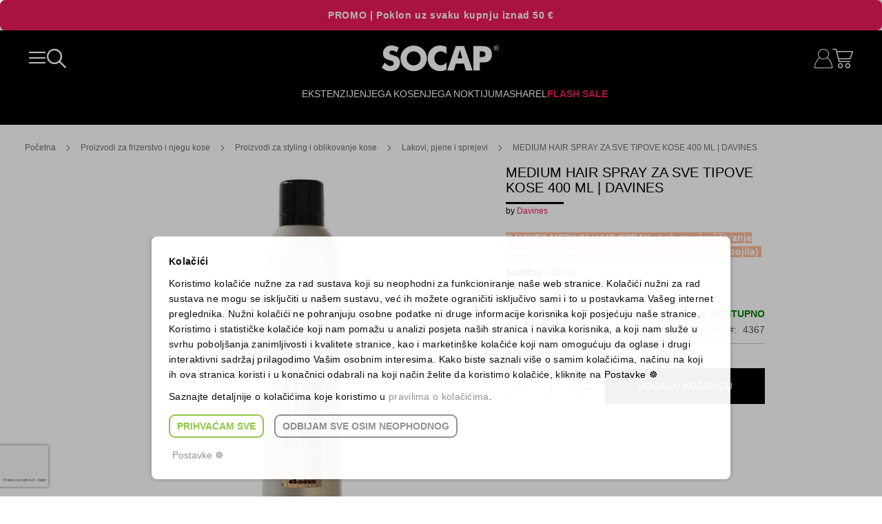

--- FILE ---
content_type: text/html; charset=UTF-8
request_url: https://www.socap.hr/frizerstvo/styling/lakovi-pjene-i-sprejevi/davines-medium-hair-spray-400ml-za-sve-tipove-kose.html
body_size: 57507
content:
<!doctype html>
<html lang="hr">
    <head prefix="og: http://ogp.me/ns# fb: http://ogp.me/ns/fb# product: http://ogp.me/ns/product#">
        <script>
    var LOCALE = 'hr\u002DHR';
    var BASE_URL = 'https\u003A\u002F\u002Fwww.socap.hr\u002F';
    var require = {
        'baseUrl': 'https\u003A\u002F\u002Fwww.socap.hr\u002Fstatic\u002Fversion1767010449\u002Ffrontend\u002FDPlan\u002Fsocap\u002Fhr_HR'
    };</script>        <meta charset="utf-8"/>
<meta name="title" content="Davines MEDIUM Hair Spray 400 ml"/>
<meta name="description" content="So Cap"/>
<meta name="keywords" content="Lak za kosu, za srednje učvršćivanje, srednja čvrstoća, sprej za kosu, sprej, prirodni izgled, za svakodnevnu upotrebu, davines, socap,"/>
<meta name="robots" content="INDEX,FOLLOW"/>
<meta name="viewport" content="width=device-width, initial-scale=1"/>
<meta name="format-detection" content="telephone=no"/>
<title>Davines MEDIUM Hair Spray 400 ml  – SOCAP ORIGINAL</title>
<link  rel="stylesheet" type="text/css"  media="all" href="https://www.socap.hr/static/version1767010449/frontend/DPlan/socap/hr_HR/mage/calendar.css" />
<link  rel="stylesheet" type="text/css"  media="all" href="https://www.socap.hr/static/version1767010449/frontend/DPlan/socap/hr_HR/css/styles-m.css" />
<link  rel="stylesheet" type="text/css"  media="all" href="https://www.socap.hr/static/version1767010449/frontend/DPlan/socap/hr_HR/Mageplaza_Core/css/owl.carousel.css" />
<link  rel="stylesheet" type="text/css"  media="all" href="https://www.socap.hr/static/version1767010449/frontend/DPlan/socap/hr_HR/Mageplaza_Core/css/owl.theme.css" />
<link  rel="stylesheet" type="text/css"  media="all" href="https://www.socap.hr/static/version1767010449/frontend/DPlan/socap/hr_HR/Mageplaza_BannerSlider/css/animate.min.css" />
<link  rel="stylesheet" type="text/css"  media="all" href="https://www.socap.hr/static/version1767010449/frontend/DPlan/socap/hr_HR/Mageplaza_BannerSlider/css/style.css" />
<link  rel="stylesheet" type="text/css"  media="all" href="https://www.socap.hr/static/version1767010449/frontend/DPlan/socap/hr_HR/mage/gallery/gallery.css" />
<link  rel="stylesheet" type="text/css"  media="screen and (min-width: 768px)" href="https://www.socap.hr/static/version1767010449/frontend/DPlan/socap/hr_HR/css/styles-l.css" />
<link  rel="stylesheet" type="text/css"  media="print" href="https://www.socap.hr/static/version1767010449/frontend/DPlan/socap/hr_HR/css/print.css" />
<script  type="text/javascript"  src="https://www.socap.hr/static/version1767010449/frontend/DPlan/socap/hr_HR/requirejs/require.js"></script>
<script  type="text/javascript"  src="https://www.socap.hr/static/version1767010449/frontend/DPlan/socap/hr_HR/mage/requirejs/mixins.js"></script>
<script  type="text/javascript"  src="https://www.socap.hr/static/version1767010449/frontend/DPlan/socap/hr_HR/requirejs-config.js"></script>
<script  type="text/javascript"  src="https://www.socap.hr/static/version1767010449/frontend/DPlan/socap/hr_HR/Smile_ElasticsuiteTracker/js/tracking.js"></script>
<script  type="text/javascript"  src="https://www.socap.hr/static/version1767010449/frontend/DPlan/socap/hr_HR/Anowave_Ec/js/ec.js"></script>
<script  type="text/javascript"  src="https://www.socap.hr/static/version1767010449/frontend/DPlan/socap/hr_HR/Anowave_Ec4/js/ec4.js"></script>
<link rel="preload" as="font" crossorigin="anonymous" href="https://www.socap.hr/static/version1767010449/frontend/DPlan/socap/hr_HR/fonts/opensans/light/opensans-300.woff2" />
<link rel="preload" as="font" crossorigin="anonymous" href="https://www.socap.hr/static/version1767010449/frontend/DPlan/socap/hr_HR/fonts/opensans/regular/opensans-400.woff2" />
<link rel="preload" as="font" crossorigin="anonymous" href="https://www.socap.hr/static/version1767010449/frontend/DPlan/socap/hr_HR/fonts/opensans/semibold/opensans-600.woff2" />
<link rel="preload" as="font" crossorigin="anonymous" href="https://www.socap.hr/static/version1767010449/frontend/DPlan/socap/hr_HR/fonts/opensans/bold/opensans-700.woff2" />
<link rel="preload" as="font" crossorigin="anonymous" href="https://www.socap.hr/static/version1767010449/frontend/DPlan/socap/hr_HR/fonts/Luma-Icons.woff2" />
<link  rel="canonical" href="https://www.socap.hr/davines-medium-hair-spray-400ml-za-sve-tipove-kose.html" />
<link  rel="icon" type="image/x-icon" href="https://www.socap.hr/media/favicon/default/favicon.jpg" />
<link  rel="shortcut icon" type="image/x-icon" href="https://www.socap.hr/media/favicon/default/favicon.jpg" />
<meta name="google-site-verification" content="3NLZcZOwsr_X-aH3pd8jJweZboe3fznEm1UCP5PnrD8" />
<meta name="google-site-verification" content="or9VBtSDxoKyDvVJikXwfjmiuiez-AObW5AcgGzlu3w" />

<script type="application/ld+json"> {
"@context": "http://schema.org",
"@type": "Organization",
"name" : "Socap original",
"logo": "https://www.socap.hr/skin/frontend/alokuteshop/custom/images/socap.png",
"url": "https://www.socap.hr/", "sameAs" : [
"https://www.facebook.com/socap.hr/", "https://www.instagram.com/socap.hr/", "https://www.youtube.com/user/originalsocap"
],
"address": {
"@type": "PostalAddress", "addressLocality": "Split", "postalCode": "21000", "streetAddress": "Matice hrvatske 1"
},
"email": "socap@socap.hr", "contactPoint" : [{
"@type" : "ContactPoint", "telephone" : "+385 21 317 460", "contactType" : "customer service", "areaServed" : "HR"
}]
} </script>

<!--4573c9cc90e679837f5b3887fcb987a2-->

            <script type="text/x-magento-init">
        {
            "*": {
                "Magento_PageCache/js/form-key-provider": {
                    "isPaginationCacheEnabled":
                        0                }
            }
        }
    </script>
<script data-ommit="true" nonce="YWR3em5tcDBuZ21menZ5Ynl4aHR2ZGFtbmM4bWw0bXQ="></script>

<script data-ommit="true" nonce="YWR3em5tcDBuZ21menZ5Ynl4aHR2ZGFtbmM4bWw0bXQ=">

	window.dataLayer = window.dataLayer || [];

		
	window.AEC = window.AEC || { version: "104.0.9"	};

		
	AEC.Const = 
	{
		TIMING_CATEGORY_ADD_TO_CART:		'Add To Cart Time',
		TIMING_CATEGORY_REMOVE_FROM_CART:	'Remove From Cart Time',
		TIMING_CATEGORY_PRODUCT_CLICK:		'Product Detail Click Time',
		TIMING_CATEGORY_CHECKOUT:			'Checkout Time',
		TIMING_CATEGORY_CHECKOUT_STEP:		'Checkout Step Time',
		TIMING_CATEGORY_PRODUCT_WISHLIST:	'Add to Wishlist Time',
		TIMING_CATEGORY_PRODUCT_COMPARE:	'Add to Compare Time'
	};

	AEC.Const.URL 					= 'https://www.socap.hr/';
	AEC.Const.VARIANT_DELIMITER 	= '-';
	AEC.Const.VARIANT_DELIMITER_ATT = ':';

		
	AEC.Const.CHECKOUT_STEP_SHIPPING 	= 1;
	AEC.Const.CHECKOUT_STEP_PAYMENT  	= 2;
	AEC.Const.CHECKOUT_STEP_ORDER  		= 3;

		
	AEC.Const.DIMENSION_SEARCH = 18;

	
	AEC.Const.COOKIE_DIRECTIVE 								= true;
	AEC.Const.COOKIE_DIRECTIVE_SEGMENT_MODE 				= true;
	AEC.Const.COOKIE_DIRECTIVE_SEGMENT_MODE_EVENTS			= ["cookieConsentGranted","cookieConsentMarketingGranted","cookieConsentPreferencesGranted","cookieConsentAnalyticsGranted","cookieConsentUserdata","cookieConsentPersonalization"];	
	AEC.Const.COOKIE_DIRECTIVE_CONSENT_GRANTED_EVENT 		= "cookieConsentGranted";
	AEC.Const.COOKIE_DIRECTIVE_CONSENT_DECLINE_EVENT 		= "cookieConsentDeclined";

		
	AEC.Const.COOKIE_DIRECTIVE_CONSENT_GRANTED = AEC.CookieConsent.getConsent("cookieConsentGranted");


	
	AEC.Const.COOKIE_DIRECTIVE_OVERRIDE_DECLINE = true;
	
		
	AEC.Const.CATALOG_CATEGORY_ADD_TO_CART_REDIRECT_EVENT = "catalogCategoryAddToCartRedirect";

		
	AEC.Message = 
	{
		confirm: 			 true,
		confirmRemoveTitle:  "Jeste li sigurni?",
		confirmRemove: 		 "Da li sigurno želite ukloniti proizvod iz košarice?"
	};
			
	AEC.storeName 			= "socap.hr";
	AEC.currencyCode	 	= "EUR";
	AEC.useDefaultValues 	= false;
	AEC.facebook 			= true;
	AEC.facebookInitParams 	= [];

		
	AEC.SUPER = [];

		
	AEC.CONFIGURABLE_SIMPLES = [];

	
	AEC.BUNDLE = {"bundles":[],"options":[]};

	
	AEC.localStorage = true;

		
	AEC.summary = false;

	
	AEC.reset = false;

	
	AEC.tax = 1;

	
	AEC.simples = false;
	
</script>
            <script type="text/plain" id="facebook-pixel" data-ommit="true">
            !function(f,b,e,v,n,t,s)
{if(f.fbq)return;n=f.fbq=function(){n.callMethod?
n.callMethod.apply(n,arguments):n.queue.push(arguments)};
if(!f._fbq)f._fbq=n;n.push=n;n.loaded=!0;n.version='2.0';
n.queue=[];t=b.createElement(e);t.async=!0;
t.src=v;s=b.getElementsByTagName(e)[0];
s.parentNode.insertBefore(t,s)}(window, document,'script',
'https://connect.facebook.net/en_US/fbevents.js');
fbq('init', '541260558105938');
fbq('track', 'PageView');        </script>
        <script nonce="YWR3em5tcDBuZ21menZ5Ynl4aHR2ZGFtbmM4bWw0bXQ=">
        
            AEC.CookieConsent.queue(() => 
            {
            	((script, head) => 
            	{
            		script.type = "text/javascript";
            		script.text = document.getElementById('facebook-pixel').innerHTML;
    
            		head.appendChild(script);
                    
               	})(document.createElement("script"), document.getElementsByTagName("head")[0]);
            }, "cookieConsentGranted");
            
        </script>
        
    <script data-ommit="true" nonce="YWR3em5tcDBuZ21menZ5Ynl4aHR2ZGFtbmM4bWw0bXQ=">

                        
            (() => 
            {
                let time = 0, loop = setInterval(() => 
            	{
                	time++;
                	
            		if ('undefined' !== typeof fbq)
            		{
            			AEC.EventDispatcher.trigger('ec.facebook.loaded', {});
    
            			clearInterval(loop);
            		}

            		if (time > 100)
            		{
                		console.log('Failed to detect ec.facebook.loaded event.');

                		clearInterval(loop);
            		}

            	}, 100);
            })();
            
    </script>
<script data-ommit="true" nonce="YWR3em5tcDBuZ21menZ5Ynl4aHR2ZGFtbmM4bWw0bXQ=">

    (summary => 
    {
    	if (summary)
    	{
        	let getSummary = (event) => 
        	{
            	AEC.Request.post("https:\/\/www.socap.hr\/datalayer\/index\/cart\/",{ event:event }, (response) => 
            	{
                	dataLayer.push(response);
               	});
            };

            ['ec.cookie.remove.item.data','ec.cookie.update.item.data','ec.cookie.add.data'].forEach(event => 
            {
            	AEC.EventDispatcher.on(event, (event => 
            	{
                	return () => 
                	{
                    	setTimeout(() => { getSummary(event); }, 2000);
                    };
                })(event));
            });
    	}
    })(AEC.summary);
    
</script><script data-ommit="true" nonce="YWR3em5tcDBuZ21menZ5Ynl4aHR2ZGFtbmM4bWw0bXQ=">

    if ('undefined' !== typeof AEC && AEC.GA4)
    {
    	AEC.GA4.enabled = true;

    	    	
    	AEC.GA4.conversion_event = "purchase";

    	    	
    	AEC.GA4.currency = "EUR";

    	    	
    	AEC.GA4.quote = [];
    }
    
</script><script data-ommit="true" nonce="YWR3em5tcDBuZ21menZ5Ynl4aHR2ZGFtbmM4bWw0bXQ=">

		
	window.dataLayer = window.dataLayer || [];

	
	partytown = 
	{
		forward: ['dataLayer.push', 'fbq']
	};

		
    	function gtag()
    	{
    		dataLayer.push(arguments);
    	};

    	if (null === localStorage.getItem('consentMode'))
    	{
    		gtag('consent', 'default', {"ad_storage":"denied","analytics_storage":"denied","functionality_storage":"denied","personalization_storage":"denied","security_storage":"denied","ad_user_data":"denied","ad_personalization":"denied","wait_for_update":500});
    	}
    	else 
    	{
        	gtag('consent', 'default', JSON.parse(localStorage.getItem('consentMode')));
    	}
  
    
		
	var dataLayerTransport = (function()
	{
		var data = [];
		
		return {
			data:[],
			push: function(data)
			{
				this.data.push(data);
				
				return this;
			},
			serialize: function()
			{
				return this.data;
			}
		}	
	})();
	
</script><script data-ommit="true" nonce="YWR3em5tcDBuZ21menZ5Ynl4aHR2ZGFtbmM4bWw0bXQ=">

	/* Dynamic remarketing */
	window.google_tag_params = window.google_tag_params || {};

	/* Default pagetype */
	window.google_tag_params.ecomm_pagetype = 'product';

	/* Grouped products collection */
	window.G = [];

	/**
	 * Global revenue 
	 */
	window.revenue = 0;

	/**
	 * DoubleClick
	 */
	window.DoubleClick = 
	{
		DoubleClickRevenue:	 	0,
		DoubleClickTransaction: 0,
		DoubleClickQuantity: 	0
	};
	
	
	AEC.Cookie.visitor({"visitorLoginState":"Logged out","visitorLifetimeValue":0,"visitorExistingCustomer":"Ne","visitorType":"NOT LOGGED IN","currentStore":"socap.hr"}).push(dataLayer, false);

		
	dataLayer.push({ pageType: "product"});
	
</script>

	<script data-ommit="true" nonce="YWR3em5tcDBuZ21menZ5Ynl4aHR2ZGFtbmM4bWw0bXQ=">

		
		
			(params => 
			{
				window.google_tag_params.ecomm_pagetype 	= params.ecomm_pagetype;
	    		window.google_tag_params.ecomm_category 	= params.ecomm_category;

	    		window.google_tag_params.ecomm_prodid		= (pid => 
				{
					if(window.location.hash)
					{
						let hash = window.location.hash.substring(1);

						Object.entries(AEC.CONFIGURABLE_SIMPLES).forEach(([key, configurable]) => 
						{
							Object.entries(configurable.configurations).forEach(([key, value]) => 
							{
								let compare = [value.value,value.label].join('=');

								if (-1 !== hash.indexOf(compare))
								{
									pid = configurable.id;
								}
							});
						});	
					}

					return pid;
					
				})(params.ecomm_prodid);

	    		window.google_tag_params.ecomm_totalvalue 	= params.ecomm_totalvalue;

			})({"ecomm_pagetype":"product","ecomm_category":"Proizvodi za frizerstvo i njegu kose\/Proizvodi za styling i oblikovanje kose\/Lakovi, pjene i sprejevi","ecomm_prodid":"4367","ecomm_totalvalue":27.2});

    		window.google_tag_params.returnCustomer 	=  false;

    	
				
		
		(payload => 
		{
			AEC.CookieConsent.queue(() => 
			{
				AEC.Cookie.detail(payload).push(dataLayer);
				
			}).process();

						
			dataLayerTransport.push(payload);

            
            document.addEventListener("DOMContentLoaded", () => 
            {
            	let items = (function()
            	{
            		var items = [], trace = {};
            
            		document.querySelectorAll('[data-event=select_item]').forEach(element => 
            		{
            			let entity = 
            			{
            					
            				item_id: 		element.dataset.id,
            				item_name: 		element.dataset.name,
            				item_list_name: element.dataset.list,
            				item_list_id:	element.dataset.list,
            				item_brand: 	element.dataset.brand,
            				category:		element.dataset.category,
            				price: 			parseFloat(element.dataset.price),
            				index: 			parseFloat(element.dataset.position),
            				currency:		AEC.GA4.currency,
            				quantity: 		1,
            				remarketingFacebookId: element.dataset.remarketingFacebookId,
            				remarketingAdwordsId:  element.dataset.remarketingAdwordsId,
            				google_business_vertical: 'retail',
            				dimension10: element.dataset['dimension10']
            			};

            			Object.assign(entity, entity, AEC.GA4.augmentCategories(entity));
            
                    	var attributes = element.dataset.attributes;
            
                    	if (attributes)
            	        {
                	        Object.entries(JSON.parse(attributes)).forEach(([key, value]) => 
                	        {
                    	        entity[key] = value;
                	        });
                	    }

                	    if (!trace.hasOwnProperty(entity.item_id))
                	    {
                    	    trace[entity.item_id] = true;
                    	    
            				items.push(entity);
                	    }
                	});
            
            		return items;
            	})();

            	if (items.length)
            	{
            		let data = {"currency":"EUR","ecommerce":{"item_list_id":"Mixed Products","item_list_name":"Mixed Products"},"event":"view_item_list"};

            	    data.ecommerce['items'] = items;

            	    AEC.CookieConsent.queue(() => 
        			{
            			AEC.Cookie.impressions(data).push(dataLayer);
            			
        			}).process();
            	}
            });
            
		})({"ecommerce":{"currency":"EUR","value":27.2,"items":[{"item_id":"4367","item_name":"MEDIUM HAIR SPRAY ZA SVE TIPOVE KOSE 400 ML | DAVINES","price":27.2,"item_brand":"","item_reviews_count":0,"item_rating_summary":0,"google_business_vertical":"retail","dimension10":"Dostupno","quantity":1,"index":0,"item_category":"Proizvodi za frizerstvo i njegu kose","item_category2":"Proizvodi za styling i oblikovanje kose","item_category3":"Lakovi, pjene i sprejevi"}],"impressions":[{"list":"Related products","category":"Related products","id":"4401","name":"NRSH LIVING ENZYME INFUSION SERUM ZA SUHU I OŠTEĆENU KOSU 100 ML | DAVINES","brand":"","price":25.5,"position":1},{"list":"Related products","category":"Related products","id":"3954","name":"NT HAIR REFRESHER SPREJ  ZA SUHO PRANJE KOSE 150 ML| DAVINES","brand":"","price":27.2,"position":2},{"list":"Up Sells","category":"Up Sells","id":"3955","name":"OI ALL IN ONE MILK ZA SVE TIPOVE KOSE 135 ML | DAVINES","brand":"","price":28.7,"position":1},{"list":"Up Sells","category":"Up Sells","id":"3956","name":"DEHC OI OIL ZA SVE TIPOVE KOSE  135 ML | DAVINES","brand":"","price":46.2,"position":2},{"list":"Up Sells","category":"Up Sells","id":"3951","name":"OI\/OIL ŠAMPON ZA SVE TIPOVE KOSE 280 ML | DAVINES","brand":"","price":23.7,"position":3},{"list":"Up Sells","category":"Up Sells","id":"4377","name":"FLAMBOYAGE FOLIJE ZA PRAMENOVE  25 CM 48 KOM. | DAVINES","brand":"","price":33.3,"position":4}]},"event":"view_item","currentStore":"socap.hr"});
		

				
		window.G = [];

		
			if (window.G)
			{
				window.G.forEach(entity => 
				{
					AEC.CookieConsent.queue(() => 
					{
						let g = {"currency":"EUR","ecommerce":{"item_list_id":"Grouped products","item_list_name":"Grouped products"},"event":"view_item","value":0};

						g.value = entity.price;
						
						g.ecommerce['items'] = [ entity ];

						AEC.Cookie.detail(g).push(dataLayer);
						
					}).process();
				});
			}

		
		
			(() => 
			{
				let callback = () => 
				{
					fbq('track', 'ViewContent', {"content_type":"product","content_name":"MEDIUM HAIR SPRAY ZA SVE TIPOVE KOSE 400 ML | DAVINES","content_category":"Proizvodi za frizerstvo i njegu kose\/Proizvodi za styling i oblikovanje kose\/Lakovi, pjene i sprejevi","content_ids":"4367","currency":"EUR","value":27.2}, { eventID: AEC.UUID.generate({ event: 'ViewContent' }) });
				}; 

				if (AEC.Const.COOKIE_DIRECTIVE)
	    		{
	    			AEC.CookieConsent.queue(() => 
	    			{
	    				AEC.EventDispatcher.on('ec.facebook.loaded', callback);
	    			});
	    		}
	    		else 
	    		{
	    			AEC.EventDispatcher.on('ec.facebook.loaded', callback);
	    		}
	    		
			})();

    		

			</script>


<!-- Google Tag Manager -->
<script nonce="YWR3em5tcDBuZ21menZ5Ynl4aHR2ZGFtbmM4bWw0bXQ=">(function(w,d,s,l,i){w[l]=w[l]||[];w[l].push({'gtm.start':
new Date().getTime(),event:'gtm.js'});var f=d.getElementsByTagName(s)[0],
j=d.createElement(s),dl=l!='dataLayer'?'&l='+l:'';j.async=true;j.nonce='YWR3em5tcDBuZ21menZ5Ynl4aHR2ZGFtbmM4bWw0bXQ=';j.src=
'https://www.googletagmanager.com/gtm.js?id='+i+dl;f.parentNode.insertBefore(j,f);
})(window,document,'script','dataLayer','GTM-WVB4KW5F');</script>
<!-- End Google Tag Manager -->
<script data-ommit="true" nonce="YWR3em5tcDBuZ21menZ5Ynl4aHR2ZGFtbmM4bWw0bXQ=">

    	
</script>
<script data-ommit="true" nonce="YWR3em5tcDBuZ21menZ5Ynl4aHR2ZGFtbmM4bWw0bXQ=">AEC.Bind.apply({"performance":false})</script>
				
	    <template data-consent="true">
        <div class="ec-gtm-cookie-directive" data-google="anowave gtm" data-check="">
            <div class="overlay"></div>
        	<div>
        		<div class="ec-gtm-cookie-directive-inner">
        			<div class="ec-gtm-cookie-directive-header">
        				<p><strong>Kolačići</strong></p>
        				<p>Koristimo kolačiće nužne za rad sustava koji su neophodni za funkcioniranje naše web stranice. Kolačići nužni za rad sustava ne mogu se isključiti u našem sustavu, već ih možete ograničiti isključivo sami i to u postavkama Vašeg internet preglednika. Nužni kolačići ne pohranjuju osobne podatke ni druge informacije korisnika koji posjećuju naše stranice.
Koristimo i statističke kolačiće koji nam pomažu u analizi posjeta naših stranica i navika korisnika, a koji nam služe u svrhu poboljšanja zanimljivosti i kvalitete stranice, kao i marketinške kolačiće koji nam omogućuju da oglase i drugi interaktivni  sadržaj prilagodimo Vašim osobnim interesima. Kako biste saznali više o samim kolačićima, načinu na koji ih ova stranica koristi i u konačnici odabrali na koji način želite da koristimo kolačiće, kliknite na Postavke ☸</p>
                        <p>Saznajte detaljnije o kolačićima koje koristimo u <a href="https://www.socap.hr/cookie-policy/">pravilima o kolačićima</a>.</p>
        			</div>
        			            			<div class="ec-gtm-cookie-directive-customize">
                			<div class="ec-gtm-cookie-directive-segments">
                				<div>
                					<input type="checkbox" checked="checked" disabled />
                					<label>Nužni kolačići (uključeno)</label>
                					<a class="ec-gtm-cookie-directive-note-toggle" data-show="Saznaj više" data-hide="Sakrij">Saznaj više</a>
                					<div class="ec-gtm-cookie-directive-note">
                						<small>Nužni kolačići čine stranicu upotrebljivom omogućavajući osnovne funkcije kao što su navigacija stranicom i pristup zaštićenim područjima. Web-stranica ne može ispravno funkcionirati bez ovih kolačića.</small>
                					</div>
                				</div>
                				                					<div>
                						<input type="checkbox" name="cookie[]" data-consent="cookieConsentMarketingGranted" value="cookieConsentMarketingGranted" id="consent_cookieConsentMarketingGranted"  />
                						<label for="consent_cookieConsentMarketingGranted">Marketinški kolačići i prijenos u treće zemlje svijeta</label>
                						<a class="ec-gtm-cookie-directive-note-toggle" data-show="Saznaj više" data-hide="Sakrij">Saznaj više</a>
                						<div class="ec-gtm-cookie-directive-note">
                							<small>Marketinški kolačići koriste se za praćenje posjetitelja kroz web-stranice. Namjera je prikazivanje oglasa koji su relevantni određenom korisniku i potiču ga na sudjelovanje, što je bitno za izdavače i oglašivače trećih strana.</small>
                						</div>
                					</div>
                				                					<div>
                						<input type="checkbox" name="cookie[]" data-consent="cookieConsentPreferencesGranted" value="cookieConsentPreferencesGranted" id="consent_cookieConsentPreferencesGranted"  />
                						<label for="consent_cookieConsentPreferencesGranted">Kolačići za postavke i prijenos u treće zemlje svijeta</label>
                						<a class="ec-gtm-cookie-directive-note-toggle" data-show="Saznaj više" data-hide="Sakrij">Saznaj više</a>
                						<div class="ec-gtm-cookie-directive-note">
                							<small>Kolačići za postavke omogućuju web-stranici da zapamti podatke koji mijenjaju način na koji se stranica ponaša ili izgleda, kao što je vaš željeni jezik ili regija u kojoj se nalazite.</small>
                						</div>
                					</div>
                				                					<div>
                						<input type="checkbox" name="cookie[]" data-consent="cookieConsentAnalyticsGranted" value="cookieConsentAnalyticsGranted" id="consent_cookieConsentAnalyticsGranted"  />
                						<label for="consent_cookieConsentAnalyticsGranted">Statistički kolačići i prijenos u treće zemlje svijeta</label>
                						<a class="ec-gtm-cookie-directive-note-toggle" data-show="Saznaj više" data-hide="Sakrij">Saznaj više</a>
                						<div class="ec-gtm-cookie-directive-note">
                							<small>Statistički kolačići anonimnim prikupljanjem i slanjem podataka pomažu vlasnicima stranice da shvate na koji način posjetitelji komuniciraju sa stranicom.</small>
                						</div>
                					</div>
                				                					<div>
                						<input type="checkbox" name="cookie[]" data-consent="cookieConsentUserdata" value="cookieConsentUserdata" id="consent_cookieConsentUserdata"  />
                						<label for="consent_cookieConsentUserdata">Dozvoli slanje korisničkih podataka Googleu u svrhe oglašavanja.</label>
                						<a class="ec-gtm-cookie-directive-note-toggle" data-show="Saznaj više" data-hide="Sakrij">Saznaj više</a>
                						<div class="ec-gtm-cookie-directive-note">
                							<small>Dopuštenje za slanje korisničkih podataka vezanih uz oglašavanje Googleu.</small>
                						</div>
                					</div>
                				                					<div>
                						<input type="checkbox" name="cookie[]" data-consent="cookieConsentPersonalization" value="cookieConsentPersonalization" id="consent_cookieConsentPersonalization"  />
                						<label for="consent_cookieConsentPersonalization">Dozvoli personalizirano oglašavanje (remarketing).</label>
                						<a class="ec-gtm-cookie-directive-note-toggle" data-show="Saznaj više" data-hide="Sakrij">Saznaj više</a>
                						<div class="ec-gtm-cookie-directive-note">
                							<small>Dopuštenje za personalizirano oglašavanje (remarketing).</small>
                						</div>
                					</div>
                				                				<div data-consent-uuid-wrapper>
                    				<a class="ec-gtm-cookie-directive-note-toggle" data-show="Prikaži detalje vezane uz pristanak" data-hide="Sakij detalje vezane uz pristanak">Prikaži detalje vezane uz pristanak</a>
                					<div class="ec-gtm-cookie-directive-note ec-gtm-cookie-directive-note-consent">
                						<small>
                    						<div>Vaš broj pristanka:</div>
                    						<div data-consent-uuid></div>
                						</small>
                					</div>
                    			</div>
                			</div>
                		</div>
        			        			<div class="ec-gtm-cookie-directive-actions">
        				        					<a class="action accept" data-confirm="HVALA">Prihvaćam odabrano</a>
        				        				<a class="action accept-all" data-confirm="HVALA">Prihvaćam sve</a>
        				        					<a class="action decline">Odbijam sve osim neophodnog</a>
        				        				        					<a class="action customize" data-show="Postavke ☸" data-hide="Postavke ☸">Postavke ☸</a>
        				        				        					<a class="action refuse" href="http://ec.europa.eu/ipg/basics/legal/cookies/index_en.htm" target="_blank">Saznaj više</a>
        				        				<a class="action close">
        					<svg xmlns="http://www.w3.org/2000/svg" width="24" height="24">
        						<path fill="#000000" d="M5.29289 5.29289C5.68342 4.90237 6.31658 4.90237 6.70711 5.29289L12 10.5858L17.2929 5.29289C17.6834 4.90237 18.3166 4.90237 18.7071 5.29289C19.0976 5.68342 19.0976 6.31658 18.7071 6.70711L13.4142 12L18.7071 17.2929C19.0976 17.6834 19.0976 18.3166 18.7071 18.7071C18.3166 19.0976 17.6834 19.0976 17.2929 18.7071L12 13.4142L6.70711 18.7071C6.31658 19.0976 5.68342 19.0976 5.29289 18.7071C4.90237 18.3166 4.90237 17.6834 5.29289 17.2929L10.5858 12L5.29289 6.70711C4.90237 6.31658 4.90237 5.68342 5.29289 5.29289Z"/>
        					</svg>
        				</a>
        			</div>
        		</div>
        	</div>
        </div>
    </template>
	
	<script data-ommit="true" nonce="YWR3em5tcDBuZ21menZ5Ynl4aHR2ZGFtbmM4bWw0bXQ=">

    	document.addEventListener("DOMContentLoaded", () => 
    	{
    		AEC.CookieConsent.setProxy().setNonce("YWR3em5tcDBuZ21menZ5Ynl4aHR2ZGFtbmM4bWw0bXQ=").setWidget({"display":0,"color":"#000000","colorEnd":"#000000"}).setEndpoints({"type":"json","cookie":"https:\/\/www.socap.hr\/datalayer\/index\/cookie\/","cookieContent":"https:\/\/www.socap.hr\/datalayer\/index\/cookieContent\/","cookieConsent":"https:\/\/www.socap.hr\/datalayer\/index\/cookieConsent\/"}).getConsentDialog(dataLayer);
    	});
		
	</script>
	

<meta property="og:type" content="product" />
<meta property="og:title"
      content="MEDIUM&#x20;HAIR&#x20;SPRAY&#x20;ZA&#x20;SVE&#x20;TIPOVE&#x20;KOSE&#x20;400&#x20;ML&#x20;&#x7C;&#x20;DAVINES" />
<meta property="og:image"
      content="https://www.socap.hr/media/catalog/product/cache/b5b1da5d5c381809bc5aa853ab1b7eeb/d/a/davines_medium_hair_spray_400ml.jpg" />
<meta property="og:description"
      content="DAVINES&#x20;MEDIUM&#x20;HAIR&#x20;SPRAY&#x20;-&#x20;Lak&#x20;za&#x20;u&#x010D;vr&amp;scaron&#x3B;&#x010D;ivanje&#x20;kose&#x20;&#x28;parabene&#x20;free,&#x20;carbon&#x20;free,&#x20;bez&#x20;dodatnih&#x20;bojila&#x29;&amp;nbsp&#x3B;&#x0D;&#x0A;Sadr&#x017E;aj&#x3A;&#x20;400&#x20;mlRazina&#x20;u&#x010D;vr&amp;scaron&#x3B;&#x0107;ivanja&#x3A;&#x20;Srednja&#x0D;&#x0A;" />
<meta property="og:url" content="https://www.socap.hr/davines-medium-hair-spray-400ml-za-sve-tipove-kose.html" />
    <meta property="product:price:amount" content="27.2"/>
    <meta property="product:price:currency"
      content="EUR"/>
    </head>
    <body data-container="body"
          data-mage-init='{"loaderAjax": {}, "loader": { "icon": "https://www.socap.hr/static/version1767010449/frontend/DPlan/socap/hr_HR/images/loader-2.gif"}}'
        id="html-body" itemtype="http://schema.org/Product" itemscope="itemscope" class="catalog-product-view product-davines-medium-hair-spray-400ml-za-sve-tipove-kose categorypath-frizerstvo-styling-lakovi-pjene-i-sprejevi category-lakovi-pjene-i-sprejevi page-layout-1column">
        

<script type="text/x-magento-init">
    {
        "*": {
            "mage/cookies": {
                "expires": null,
                "path": "\u002F",
                "domain": ".www.socap.hr",
                "secure": true,
                "lifetime": "3600"
            }
        }
    }
</script>
    <noscript>
        <div class="message global noscript">
            <div class="content">
                <p>
                    <strong>Čini se da je JavaScript onemogućen u Vašem pregledniku.</strong>
                    <span>
                        Za najbolje iskustvo na našoj stranici, provjerite jeste li uključili Javascript u Vašem pregledniku.                    </span>
                </p>
            </div>
        </div>
    </noscript>

<script>
    window.cookiesConfig = window.cookiesConfig || {};
    window.cookiesConfig.secure = true;
</script><script>    require.config({
        map: {
            '*': {
                wysiwygAdapter: 'mage/adminhtml/wysiwyg/tiny_mce/tinymceAdapter'
            }
        }
    });</script><!-- Google Tag Manager (noscript) -->
<noscript><iframe src="https://www.googletagmanager.com/ns.html?id=GTM-WVB4KW5F"
height="0" width="0" style="display:none;visibility:hidden"></iframe></noscript>
<!-- End Google Tag Manager (noscript) --><svg display="none">
    <defs>
        <g id="img-arrow">
            <defs xmlns="http://www.w3.org/2000/svg"><path id="a" d="M0 0h10v16H0z"/></defs><g xmlns="http://www.w3.org/2000/svg" fill="none" fill-rule="evenodd"><mask id="b" fill="#fff"><use xmlns:xlink="http://www.w3.org/1999/xlink" xlink:href="#a"/></mask><g fill="#373737" mask="url(#b)"><path d="M0 15l8.75-7L0 1V0l10 8-10 8v-1z"/></g></g>
        </g>
        <g id="img-cart">
            <path xmlns="http://www.w3.org/2000/svg" fill="#373737" d="M8.078 19.753h16.806c1.905 0 3.46-1.53 3.46-3.404V9.394 9.37v-.05c0-.012 0-.024-.007-.036 0-.013-.006-.031-.006-.044 0-.012-.006-.024-.006-.037-.006-.012-.006-.024-.013-.043-.006-.012-.006-.024-.012-.037-.006-.012-.006-.024-.013-.037a.298.298 0 0 1-.019-.043c-.006-.012-.012-.025-.018-.03l-.02-.038c-.005-.012-.012-.018-.018-.03-.006-.013-.019-.025-.025-.038a.109.109 0 0 0-.025-.03c-.006-.013-.019-.019-.025-.031-.006-.013-.019-.019-.025-.031-.007-.012-.02-.019-.025-.025l-.032-.03c-.012-.007-.018-.02-.031-.025-.013-.006-.025-.019-.038-.025-.012-.006-.018-.012-.031-.018a.131.131 0 0 1-.038-.025l-.037-.019-.038-.018-.037-.019c-.013-.006-.025-.006-.038-.012a.118.118 0 0 0-.044-.012c-.012 0-.025-.006-.031-.006-.019-.007-.032-.007-.05-.007-.007 0-.013-.006-.025-.006l-21.3-2.891V2.754c0-.03 0-.062-.007-.086 0-.006 0-.013-.006-.025 0-.018-.006-.037-.006-.055-.007-.019-.007-.031-.013-.05 0-.012-.006-.018-.006-.03l-.019-.056c0-.006-.006-.019-.006-.025a.183.183 0 0 0-.025-.049c-.006-.006-.006-.018-.013-.025-.006-.012-.012-.024-.025-.037-.006-.012-.012-.018-.019-.03-.006-.013-.012-.019-.018-.031-.007-.013-.02-.025-.025-.037l-.02-.019-.037-.037-.019-.018c-.012-.013-.025-.025-.044-.037-.006-.006-.018-.013-.025-.019-.012-.012-.025-.018-.037-.03a.58.58 0 0 0-.05-.031c-.007-.007-.013-.007-.02-.013-.024-.012-.056-.024-.08-.037L1.176.066A.85.85 0 0 0 .066.51.826.826 0 0 0 .518 1.6l4.1 1.702V21.54c0 1.726 1.316 3.157 3.015 3.372a3.322 3.322 0 0 0-.489 1.727c0 1.856 1.536 3.36 3.416 3.36s3.417-1.51 3.417-3.36c0-.617-.17-1.203-.47-1.696h7.61c-.302.5-.47 1.08-.47 1.696 0 1.856 1.535 3.36 3.415 3.36 1.88 0 3.417-1.51 3.417-3.36 0-1.85-1.536-3.36-3.417-3.36H8.078c-.978 0-1.768-.784-1.768-1.74v-2.256a3.544 3.544 0 0 0 1.768.469zm4.212 6.88c0 .938-.777 1.696-1.723 1.696-.947 0-1.724-.764-1.724-1.695s.777-1.696 1.724-1.696c.946 0 1.723.758 1.723 1.696zm13.502 0c0 .938-.777 1.696-1.723 1.696-.947 0-1.724-.764-1.724-1.695s.777-1.696 1.724-1.696c.946 0 1.723.758 1.723 1.696zm-.908-8.545H8.078c-.978 0-1.768-.783-1.768-1.739V7.354l20.341 2.756v6.233c0 .968-.796 1.745-1.767 1.745z"/>
        </g>
        <g id="img-cosmetics">
            <path xmlns="http://www.w3.org/2000/svg" fill="#BABABA" d="M46.883 37.032h-7.2C49.56 29.77 50.656 15.59 41.811 6.974 34.499-.148 23.322-.609 15.483 5.112V1.563c0-1.22-1.366-1.969-2.423-1.33L5.878 4.576a1.566 1.566 0 0 0-.756 1.33v10.602H3.649a.739.739 0 0 0-.746.732v4.826a.74.74 0 0 0 .746.733.74.74 0 0 0 .745-.733v-4.093H16.21v10.085H4.394V24.8a.74.74 0 0 0-.745-.732.739.739 0 0 0-.746.732v3.258H1.787c-.985 0-1.787.788-1.787 1.756v14.41C0 47.41 2.638 50 5.88 50h8.845a5.906 5.906 0 0 0 4.904-2.593h18.096a.74.74 0 0 0 .746-.733.74.74 0 0 0-.746-.732H20.382c.375-1.283.16-1.81.222-7.445h26.279c.896 0 1.626.717 1.626 1.597 0 3.225-2.67 5.848-5.954 5.848H40.51a.74.74 0 0 0-.746.732.74.74 0 0 0 .746.733h2.046c4.106 0 7.445-3.28 7.445-7.313 0-1.688-1.398-3.062-3.117-3.062zM6.66 5.823c7.346-4.441 7.331-4.515 7.331-4.26v14.901l-.015.044H6.613c.019-11.285-.043-10.63.047-10.685zm10.296 10.685h-1.394c1.905-4.846 6.606-8.061 11.998-8.061 7.052 0 12.82 5.617 12.87 12.55.073 10.135-11.353 16.089-19.826 10.727v-1.519c0-1.184-.98-2.147-2.185-2.147h-.717V17.24a.74.74 0 0 0-.746-.732zM1.787 29.523h16.58a.74.74 0 0 1 .746.733V41.67H1.491V29.814c0-.16.133-.29.296-.29zm12.938 19.012H5.88c-2.42 0-4.389-1.934-4.389-4.31v-1.089h17.622v1.088c0 2.377-1.969 4.311-4.388 4.311zm5.88-11.503V33.43C30.052 38.586 42 31.902 41.92 20.986 41.838 9.433 28.243 2.867 18.885 9.846a14.317 14.317 0 0 0-3.402 3.62V6.978c7.274-6.014 18.22-5.84 25.278 1.035 8.816 8.588 6.868 22.934-3.774 29.018H20.604z"/>
        </g>
        <g id="img-credit-cards">
            <g xmlns="http://www.w3.org/2000/svg" fill="none" fill-rule="evenodd"><g transform="translate(.556 .015)"><rect width="48.126" height="33.971" fill="#224DBA" rx="6.632"/><path fill="#FFF" d="M16.329 22.342h-2.797l-2.097-7.907c-.1-.363-.31-.685-.621-.836a9.179 9.179 0 0 0-2.564-.837v-.304h4.505a1.17 1.17 0 0 1 1.166.988l1.088 5.703 2.795-6.691h2.719l-4.194 9.884zm5.748 0h-2.64l2.174-9.884h2.641l-2.175 9.884zm5.592-7.146c.078-.533.544-.837 1.088-.837a4.972 4.972 0 0 1 2.563.456l.467-2.128a6.756 6.756 0 0 0-2.408-.457c-2.564 0-4.429 1.369-4.429 3.269 0 1.445 1.321 2.204 2.254 2.662 1.009.456 1.398.76 1.32 1.216 0 .684-.777.988-1.553.988-.933 0-1.865-.228-2.719-.609l-.466 2.13c.932.38 1.941.532 2.874.532 2.874.075 4.66-1.293 4.66-3.346 0-2.585-3.651-2.736-3.651-3.876zm12.894 7.146l-2.097-9.884h-2.252c-.466 0-.933.304-1.088.76l-3.883 9.124h2.718l.543-1.445h3.34l.311 1.445h2.408zm-3.96-7.223l.775 3.726h-2.174l1.398-3.726z"/></g><g transform="translate(58.59 .015)"><rect width="48.126" height="33.971" fill="#2183CB" rx="6.632"/><path fill="#FFF" d="M25.624 27.177h-3.55c-5.366-.086-9.694-4.454-9.694-9.765-.173-5.311 3.982-9.766 9.262-9.937h3.982c5.54-.086 10.04 4.369 10.127 9.851v.086c-.173 5.396-4.588 9.765-10.127 9.765zm-3.29-17.989c-4.5 0-8.222 3.684-8.222 8.138s3.722 8.138 8.222 8.138c4.501 0 8.223-3.684 8.223-8.138s-3.722-8.138-8.223-8.138zm1.299 13.62V11.93c3.03.771 4.934 3.77 4.155 6.768-.52 2.055-2.078 3.597-4.155 4.111zm-2.597 0c-3.03-.77-4.847-3.854-4.068-6.853a5.663 5.663 0 0 1 4.068-4.026v10.88z"/></g><g transform="translate(117.332 .015)"><rect width="48.126" height="33.971" fill="#007ECD" rx="6.632"/><path fill="#FFF" d="M42.276 23.085h-2.113v-1.051h1.844s.672.077.672-.362c0-.411-1.005-.38-1.005-.38s-1.638.14-1.638-1.36c0-1.49 1.48-1.405 1.48-1.405h2.272v1.066H41.96s-.633-.125-.633.325c0 .377.863.323.863.323S44 20.111 44 21.486c0 1.474-1.168 1.605-1.582 1.605-.089 0-.143-.006-.143-.006zm-10.541.008v-4.559h3.703v1.059h-2.509v.702h2.446v1.036H32.93v.774h2.509v.988h-3.703zm6.355-.008h-2.114v-1.051h1.852s.665.077.665-.362c0-.411-1.005-.38-1.005-.38s-1.638.14-1.638-1.36c0-1.49 1.48-1.405 1.48-1.405h2.28v1.066h-1.836s-.634-.125-.634.325c0 .377.862.323.862.323s1.813-.13 1.813 1.245c0 1.474-1.168 1.605-1.582 1.605-.09 0-.143-.006-.143-.006zm-16.01.008h-1.037l-1.258-1.353-1.266 1.353h-4.416V18.52h4.32l1.362 1.453 1.369-1.445h.91v-.008h2.88s1.504-.162 1.504 1.343c0 1.345-.5 1.763-2.033 1.763H23.25v1.468H22.08zm-1.488-2.248l1.472 1.591v-3.175l-1.472 1.584zm-5.294 1.26h2.5l1.172-1.26-1.172-1.252h-2.5v.702h2.437v1.037h-2.437v.772zm7.953-1.67h1.227c.356 0 .649-.194.649-.433s-.293-.433-.65-.433h-1.226v.865zm6.743 2.665v-.888s-.049-.695-.793-.695h-1.154V23.1H26.86v-4.566h2.881s1.504-.177 1.504 1.337c0 .788-.665 1.066-.665 1.066s.57.263.57 1.035V23.1h-1.155zm-1.947-2.657h1.226c.357 0 .65-.193.65-.433s-.293-.432-.65-.432h-1.226v.865zm-.894-3.593h1.194v-4.58h-1.194v4.58zm-9.197-.016V12.27h3.704v1.066h-2.508v.703h2.445v1.035h-2.445v.773h2.508v.988h-3.704zm-1.86 0v-3.152l-1.487 3.153h-.973l-1.496-3.137v3.137H9.797l-.411-.958H7.218l-.42.958H5.5l1.97-4.567h1.67l1.805 4.196v-4.196h1.876l1.305 2.836 1.298-2.836h1.875v4.567h-1.202zM7.725 14.71h1.155l-.577-1.36-.578 1.36zm31.694 2.125l-1.882-3.052v3.052H35.21l-.42-.958h-2.168l-.412.958H30.35s-1.597-.224-1.597-2.156c0-2.534 1.812-2.434 1.874-2.449l1.464.038v1.028l-1.201.015s-.784 0-.88.997c-.01.115-.016.22-.015.318.005 1.543 1.372 1.064 1.417 1.05l1.471-3.408h1.662l1.78 4.142v-4.142h1.678l1.86 3.006v-3.006h1.196v4.567h-1.64zm-6.29-2.125h1.155l-.57-1.36-.585 1.36zm-7.717 2.125v-.889s-.047-.695-.791-.695h-1.155v1.584h-1.188v-4.567h2.881s1.503-.177 1.503 1.337c0 .788-.664 1.066-.664 1.066s.577.263.577 1.036v1.128h-1.163zm-1.946-2.658h1.226c.356 0 .649-.193.649-.433s-.293-.433-.649-.433h-1.226v.866z"/></g><g transform="translate(174.659 .015)"><rect width="48.126" height="33.971" fill="#FFA200" rx="6.716"/><path fill="#FFF" d="M42.06 16.834h-.374v-1.971h.374c.822 0 1.195.365 1.195.949 0 .657-.373 1.022-1.195 1.022zm2.54-1.095c0-1.241-.822-1.898-2.316-1.898h-1.868v6.497h1.27V17.71h.15l1.718 2.628h1.569l-2.017-2.701a1.78 1.78 0 0 0 1.494-1.898zm-8.591 4.6h3.586v-1.096h-2.316v-1.752h2.241v-1.095h-2.241v-1.46h2.316V13.84h-3.586v6.497zm-3.735-2.118l-1.718-4.38H29.21l2.764 6.643h.672l2.764-6.643h-1.344l-1.793 4.38zm-15.165-1.095a3.372 3.372 0 0 0 3.362 3.358c.598 0 1.12-.146 1.643-.365v-1.46c-.373.438-.896.73-1.494.73-1.195 0-2.166-.876-2.166-2.044v-.146c-.075-1.168.896-2.19 2.092-2.263.597 0 1.195.292 1.568.73v-1.46c-.448-.292-1.045-.365-1.568-.365-1.943-.146-3.437 1.387-3.437 3.285zm-2.315-.803c-.747-.292-.972-.438-.972-.803.075-.438.449-.803.897-.73.373 0 .747.219 1.046.51l.672-.875c-.523-.438-1.195-.73-1.868-.73a1.9 1.9 0 0 0-2.017 1.752v.073c0 .876.374 1.387 1.57 1.752.298.073.597.219.896.365.224.146.373.365.373.657 0 .511-.448.95-.896.95h-.075c-.598 0-1.12-.366-1.345-.877l-.821.803c.448.803 1.344 1.241 2.24 1.241a2.09 2.09 0 0 0 2.242-1.971v-.219c-.075-.876-.448-1.314-1.942-1.898zm-4.333 4.015h1.27v-6.497h-1.27v6.497zm-2.54-1.606c-.448.365-1.12.584-1.718.511h-.374v-4.307h.374c.597-.073 1.27.146 1.718.51.448.439.672 1.023.672 1.607 0 .657-.224 1.241-.672 1.679zm-1.494-4.891H4.559v6.497h1.868c.822.073 1.643-.219 2.316-.73.747-.657 1.195-1.533 1.195-2.482.075-1.752-1.345-3.212-3.138-3.285h-.373zm19.497-.151c-1.867 0-3.436 1.46-3.436 3.358 0 1.825 1.494 3.359 3.436 3.432 1.942.073 3.436-1.46 3.511-3.359-.075-1.898-1.569-3.431-3.51-3.431z"/></g><g transform="translate(231.985 .015)"><rect width="48.126" height="33.971" fill="#353A48" rx="6.632"/><path fill="#FF5E00" d="M24.316 10.019a9.33 9.33 0 0 1 6.08-2.241c5.175 0 9.371 4.2 9.371 9.38 0 5.18-4.196 9.38-9.372 9.38a9.33 9.33 0 0 1-6.079-2.24 9.33 9.33 0 0 1-6.079 2.24c-5.176 0-9.372-4.2-9.372-9.38 0-5.18 4.196-9.38 9.372-9.38a9.33 9.33 0 0 1 6.08 2.24z"/><path fill="#ED0006" d="M24.316 10.019a9.363 9.363 0 0 0-3.293 7.14 9.363 9.363 0 0 0 3.293 7.139 9.33 9.33 0 0 1-6.079 2.24c-5.176 0-9.372-4.2-9.372-9.38 0-5.18 4.196-9.38 9.372-9.38a9.33 9.33 0 0 1 6.08 2.24z"/><path fill="#F9A000" d="M24.316 24.298a9.363 9.363 0 0 0 3.293-7.14 9.363 9.363 0 0 0-3.293-7.14 9.33 9.33 0 0 1 6.08-2.24c5.175 0 9.371 4.2 9.371 9.38 0 5.18-4.196 9.38-9.372 9.38a9.33 9.33 0 0 1-6.079-2.24z"/></g></g>
        </g>
        <g id="img-flag">
            <g xmlns="http://www.w3.org/2000/svg" fill="none" fill-rule="evenodd" transform="rotate(-63 24.767 16.3)"><circle cx="5" cy="5" r="5" fill="#969696"/><path fill="#9EDFE6" d="M28 5.856V20l4.056-4.633L36.112 20V5.856"/><path fill="#969696" d="M8 5h29v2H8z"/></g>
        </g>
        <g id="img-hair-cut">
            <g xmlns="http://www.w3.org/2000/svg" fill="#BABABA"><path d="M26.5 0C14.785 0 5.255 9.325 5.255 20.786V44.41h1.776V20.786c0-10.504 8.733-19.049 19.469-19.049s19.47 8.545 19.47 19.05v23.622h1.775V20.786C47.745 9.325 38.215 0 26.5 0z"/><path d="M14.96 15.28v14.423c0 3.84 1.97 7.236 4.971 9.277v4.174L4.035 47.675C1.65 48.385.047 50.5.047 52.938V59h1.776v-6.062c0-1.669 1.096-3.116 2.718-3.598l17.166-4.882v-4.483c.44.197.894.366 1.356.507l.013.004.22.064.075.021c.06.017.121.033.182.048l.116.03a11.662 11.662 0 0 0 .603.132l.12.022.184.032.108.018c.066.01.131.02.197.028l.1.014c.068.009.137.017.206.024.032.004.063.008.094.01.07.008.141.014.212.02l.091.008c.072.006.144.01.216.014l.089.006c.075.004.15.006.226.009l.08.003a12.243 12.243 0 0 0 .61 0c.027 0 .054-.002.08-.003.076-.003.151-.005.226-.01.03 0 .06-.003.09-.005.072-.004.143-.008.215-.014l.092-.008c.07-.006.14-.012.21-.02a11.044 11.044 0 0 0 .3-.035 12.254 12.254 0 0 0 .297-.042l.11-.017c.06-.01.122-.02.184-.032l.12-.022a11.333 11.333 0 0 0 .9-.21l.076-.021c.073-.02.146-.042.22-.064l.012-.004c.462-.141.915-.31 1.356-.507v3.83h1.776V38.98c3.001-2.04 4.97-5.438 4.97-9.277v-4.386L14.96 15.28zm21.304 14.423c0 4.271-2.88 7.896-6.84 9.115l-.056.017c-.131.04-.264.076-.398.11l-.045.013a9.747 9.747 0 0 1-.43.097l-.095.018a9.872 9.872 0 0 1-.343.06c-.039.006-.077.013-.116.018-.142.021-.284.04-.427.054l-.076.006a9.825 9.825 0 0 1-1.383.034 10.872 10.872 0 0 1-.493-.034l-.076-.006a9.954 9.954 0 0 1-.427-.054c-.039-.005-.077-.012-.116-.018a9.872 9.872 0 0 1-.343-.06l-.096-.018a9.955 9.955 0 0 1-.429-.097l-.045-.012a9.614 9.614 0 0 1-.454-.128c-3.96-1.219-6.84-4.844-6.84-9.115v-11.75l19.528 8.493v3.257zM15.717 9.824l.721-1.622 20.843 9.263-.72 1.622zM15.719 13.628l.72-1.622 20.844 9.263-.72 1.622zM41.65 22.407h1.775v33.119H41.65zM41.65 57.263h1.775V59H41.65z"/><path d="M8.983 28.081h1.775V42.44H8.983zM12.712 36.419h1.775v4.285h-1.775zM35.732 41.283h1.775v14.243h-1.775zM35.732 57.263h1.775V59h-1.775zM48.954 47.672l-2.618-.745-.496 1.668 2.609.742c1.632.485 2.728 1.932 2.728 3.601V59h1.775v-6.062c0-2.439-1.602-4.554-3.998-5.266z"/></g>
        </g>
        <g id="img-hair-dryer">
            <g xmlns="http://www.w3.org/2000/svg" fill="#BABABA"><path d="M40.375 13.118c0-.245.015-.491.045-.732l-1.767-.208a7.801 7.801 0 0 0 .002 1.895l1.766-.212a6.073 6.073 0 0 1-.046-.743zM42.477 17.7l-1.18 1.308c.483.42 1.016.784 1.585 1.078l.83-1.547a6.28 6.28 0 0 1-1.235-.84zM40.78 15.291l-1.661.623c.23.591.532 1.155.9 1.677l1.461-.996a6.08 6.08 0 0 1-.7-1.304zM40.01 8.655a7.823 7.823 0 0 0-.896 1.68l1.663.62c.177-.46.412-.9.697-1.306l-1.463-.994zM42.87 6.155a8.047 8.047 0 0 0-1.583 1.08l1.182 1.308c.376-.329.79-.612 1.233-.842l-.832-1.546zM54.077 10.308l-1.66.626c.179.46.3.94.362 1.429l1.765-.214a7.718 7.718 0 0 0-.467-1.841zM51.734 16.577a6.218 6.218 0 0 1-.993 1.108l1.184 1.305c.48-.422.91-.9 1.274-1.421l-1.465-.992zM52.783 13.839c-.059.49-.178.971-.354 1.432l1.664.617a7.726 7.726 0 0 0 .457-1.845l-1.767-.204zM51.894 7.218L50.716 8.53c.377.327.713.698.999 1.102l1.46-.998a7.98 7.98 0 0 0-1.281-1.415zM49.51 18.529c-.443.231-.914.409-1.399.528l.432 1.697a8.053 8.053 0 0 0 1.8-.68l-.833-1.545zM46.62 19.24h-.02c-.503 0-1.004-.06-1.488-.178l-.425 1.699c.623.15 1.267.227 1.908.227h.037l-.012-1.749zM46.586 5.247a8.143 8.143 0 0 0-1.913.23l.428 1.699a6.322 6.322 0 0 1 1.489-.18l-.004-1.749zM48.5 5.471l-.421 1.7c.485.116.957.291 1.401.52l.826-1.549a8.064 8.064 0 0 0-1.805-.67z"/><path d="M56.07 3.903A13.349 13.349 0 0 0 46.61 0h-.01c-2.324 0-4.613.597-6.62 1.727-2.518 1.419-5.17 2.27-7.883 2.533L9.858 6.407.059 5.123v15.99l9.798-1.285 21.968 2.121c2.31.223 4.533.822 6.629 1.783l-2.89 19.376a3.16 3.16 0 0 0 .707 2.613 3.275 3.275 0 0 0 2.504 1.152h4.665c1.575 0 2.924-1.106 3.208-2.63l2.686-18.283c2.5-.51 4.801-1.717 6.656-3.524 2.513-2.448 3.916-5.711 3.95-9.188.035-3.51-1.34-6.83-3.87-9.345zM8.952 18.182l-7.115.933V7.12l7.115.933v10.129zm35.943 25.76a1.477 1.477 0 0 1-1.457 1.183h-4.664c-.441 0-.856-.191-1.138-.524a1.437 1.437 0 0 1-.32-1.196l2.807-18.82a13.517 13.517 0 0 0 7.377 1.62l-2.605 17.738zM46.6 24.487c-2.01 0-3.99-.515-5.724-1.49a22.42 22.42 0 0 0-8.878-2.787L10.73 18.155V8.08L32.271 6c2.965-.286 5.856-1.213 8.594-2.755a11.706 11.706 0 0 1 5.736-1.496h.009a11.569 11.569 0 0 1 8.195 3.384c2.195 2.181 3.387 5.057 3.357 8.098-.062 6.206-5.248 11.255-11.561 11.255zM38.066 48.623h5.336v1.749h-5.336z"/><path d="M33.508 30.255l.825-4.513 1.72.314-.824 4.514zM39.844 52.062v.145c0 2.781-2.3 5.044-5.13 5.044-2.828 0-5.13-2.263-5.13-5.044V39.294c0-4.693-3.882-8.511-8.655-8.511s-8.656 3.818-8.656 8.511v16.033h1.778V39.294c0-3.729 3.086-6.762 6.878-6.762 3.792 0 6.877 3.033 6.877 6.762v12.913c0 3.746 3.1 6.793 6.909 6.793 3.809 0 6.908-3.047 6.908-6.793v-.145h-1.779zM12.273 57.134h1.779v1.749h-1.779z"/></g>
        </g>
        <g id="img-makeup">
            <g xmlns="http://www.w3.org/2000/svg" fill="#D2D2D2"><path d="M35.349 56.667a2.185 2.185 0 0 0-3.143 0 5.854 5.854 0 0 1-8.412 0 2.186 2.186 0 0 0-3.143 0 2.317 2.317 0 0 0 0 3.22A10.237 10.237 0 0 0 28 63c2.661 0 5.323-1.038 7.349-3.113.868-.89.868-2.331 0-3.22zM64.349 56.667a2.185 2.185 0 0 0-3.143 0 5.855 5.855 0 0 1-8.412 0 2.186 2.186 0 0 0-3.143 0 2.317 2.317 0 0 0 0 3.22A10.237 10.237 0 0 0 57 63c2.661 0 5.323-1.038 7.349-3.113.868-.89.868-2.331 0-3.22z"/><path d="M81.991 54.87c-.008-4.275-3.293-7.802-7.482-8.224V43.64c0-11.181-5.568-21.092-14.09-27.136C58.945 7.036 50.758 0 41.024 0 31.29 0 23.103 7.036 21.63 16.505 13.108 22.55 7.54 32.46 7.54 43.641v3.001c-4.213.4-7.524 3.936-7.532 8.228L0 59.718a8.205 8.205 0 0 0 2.433 5.866 8.295 8.295 0 0 0 5.893 2.43h.933c4.227 14.527 15.92 26.12 31.278 29.93a1.936 1.936 0 0 0 .93 0l.032-.009a43.734 43.734 0 0 0 10.1-3.877 1.909 1.909 0 0 0 .783-2.592 1.93 1.93 0 0 0-2.606-.78 39.863 39.863 0 0 1-8.773 3.425C23.543 89.56 11.39 73.93 11.39 55.935V53.49l.83-.187c10.956-2.466 21.508-6.919 30.945-13.017 6.488 8.408 16.546 13.376 27.275 13.376h.22v2.26a39.397 39.397 0 0 1-4.709 18.653 1.909 1.909 0 0 0 .786 2.592 1.925 1.925 0 0 0 2.606-.781 43.028 43.028 0 0 0 3.429-8.372h.903c2.226 0 4.32-.864 5.893-2.431A8.205 8.205 0 0 0 82 59.718l-.009-4.848zM8.326 64.186a4.46 4.46 0 0 1-3.169-1.307 4.411 4.411 0 0 1-1.308-3.154l.009-4.848c.004-2.182 1.595-4 3.682-4.374v5.432c0 2.812.271 5.572.79 8.251h-.004zM41.025 3.828c6.61 0 12.33 4.036 14.661 9.875a33.43 33.43 0 0 0-14.661-3.367 33.427 33.427 0 0 0-14.662 3.367c2.331-5.84 8.052-9.875 14.662-9.875zM70.66 49v.835h-.221c-9.453 0-18.32-4.341-24.085-11.7a93.728 93.728 0 0 0 3.92-2.919c.834-.655.975-1.86.316-2.688a1.932 1.932 0 0 0-2.703-.315c-10.644 8.37-23.264 14.37-36.498 17.353V43.64c0-16.253 13.294-29.476 29.636-29.476 16.34 0 29.635 13.223 29.635 29.477V49zm6.183 13.88a4.458 4.458 0 0 1-3.14 1.305c.53-2.716.806-5.485.806-8.262v-5.411c2.063.393 3.63 2.2 3.634 4.365l.008 4.848a4.41 4.41 0 0 1-1.308 3.154z"/><path d="M54.621 28.498a1.489 1.489 0 0 0-2.103-.119l-.02.019A1.492 1.492 0 0 0 53.49 31c.354 0 .708-.125.992-.38l.02-.017a1.492 1.492 0 0 0 .12-2.105zM77.433 90.741l-10.7-10.658-4.114-10.717a3.698 3.698 0 0 0-4.116-2.306C51.201 68.39 45.4 74.168 44.068 81.436l-.009.046a3.699 3.699 0 0 0 2.222 4.063l10.557 4.357 8.566 8.533c.378.376.874.565 1.37.565.495 0 .99-.189 1.369-.565a1.925 1.925 0 0 0 0-2.729l-7.469-7.44 4.398-4.38 9.622 9.584a1.943 1.943 0 0 0 2.739 0 1.925 1.925 0 0 0 0-2.729zM57.48 85.99l-9.585-3.956c1.071-5.609 5.534-10.066 11.158-11.15l3.76 9.793-5.333 5.313zM79.56 94.44A1.51 1.51 0 0 0 78.5 94c-.394 0-.781.16-1.062.44A1.51 1.51 0 0 0 77 95.5c0 .394.159.781.438 1.06.28.28.668.44 1.062.44s.781-.16 1.06-.44c.28-.279.44-.666.44-1.06s-.16-.781-.44-1.06z"/></g>
        </g>
        <g id="img-nail">
            <path xmlns="http://www.w3.org/2000/svg" fill="#BABABA" d="M32.097 4.815l-.406-.274A22.61 22.61 0 0 0 19 .677 22.604 22.604 0 0 0 6.31 4.542l-.407.273v4.826C2.34 13.087.29 17.816.29 22.741v31.258h1.871V22.742c0-3.787 1.353-7.442 3.742-10.364v9.445c0 7.097 5.875 12.87 13.097 12.87 7.222 0 13.097-5.773 13.097-12.87v-9.445c2.389 2.922 3.742 6.577 3.742 10.364V54h1.87V22.742c0-4.926-2.048-9.655-5.612-13.1V4.815zm-1.871 17.008c0 2.49-.854 4.783-2.276 6.63a15.233 15.233 0 0 0-1.847-1.187l-.891 1.617c.519.276 1.012.6 1.49.944A11.28 11.28 0 0 1 19 32.855a11.28 11.28 0 0 1-7.708-3.033 13.238 13.238 0 0 1 12.219-1.695l.646-1.726a15.121 15.121 0 0 0-14.112 2.047c-1.419-1.848-2.27-4.138-2.27-6.625V5.79A20.712 20.712 0 0 1 19 2.516c4.012 0 7.882 1.13 11.226 3.275v16.032z"/>
        </g>
        <g id="img-search">
            <path xmlns="http://www.w3.org/2000/svg" fill="#373737" d="M22.84 21.763a13.023 13.023 0 0 0 3.313-8.687C26.153 5.863 20.283 0 13.076 0 5.863 0 0 5.87 0 13.076s5.87 13.077 13.076 13.077a13.02 13.02 0 0 0 8.687-3.313l6.893 6.893a.75.75 0 0 0 .542.221.76.76 0 0 0 .542-1.298l-6.9-6.893zM1.756 13.076c0-6.235 5.077-11.313 11.313-11.313 6.236 0 11.313 5.078 11.313 11.313 0 6.236-5.077 11.313-11.313 11.313-6.236 0-11.313-5.077-11.313-11.313z"/>
        </g>
        <g id="img-shield">
            <g xmlns="http://www.w3.org/2000/svg" fill="#D2D2D2"><path d="M39.18 7.554a2.098 2.098 0 0 0-.21 4.185 2.1 2.1 0 1 0 .21-4.185z"/><path d="M75.673 10.917c-5.089 0-9.229-4.081-9.229-9.097C66.444.815 65.618 0 64.6 0h-51.68c-1.018 0-1.845.815-1.845 1.82 0 5.016-4.14 9.097-9.228 9.097-1.02 0-1.846.815-1.846 1.82V42.43c0 23.14 15.3 43.876 38.23 50.654a1.876 1.876 0 0 0 1.06 0C61.722 86.45 77.519 66.077 77.519 42.43V12.737c0-1.005-.827-1.82-1.846-1.82zM73.827 42.43c0 21.734-14.068 40.556-35.068 47.008-20.832-6.4-35.068-25.393-35.068-47.008V14.427c5.65-.8 10.131-5.218 10.943-10.788h48.25c.812 5.57 5.293 9.988 10.943 10.788V42.43z"/><path d="M69.665 17.083c-3.876-1.658-6.946-4.656-8.643-8.442a1.86 1.86 0 0 0-1.703-1.087H46.611c-1.026 0-1.858.813-1.858 1.815 0 1.003.832 1.816 1.858 1.816h11.533c1.964 3.754 5.073 6.79 8.916 8.71v22.732c0 17.767-10.919 33.097-27.88 39.234C22.22 75.724 11.3 60.394 11.3 42.627V19.894c3.845-1.918 6.953-4.955 8.917-8.71H31.75c1.026 0 1.858-.812 1.858-1.815 0-1.002-.832-1.815-1.858-1.815H19.042c-.738 0-1.406.426-1.703 1.087-1.697 3.786-4.767 6.784-8.643 8.442a1.815 1.815 0 0 0-1.113 1.663v23.881c0 19.465 12.325 36.429 30.978 42.876a1.897 1.897 0 0 0 1.24 0c18.636-6.442 30.977-23.395 30.977-42.876v-23.88c0-.722-.437-1.374-1.113-1.664z"/><path d="M39.602 26.018c-9.292 0-16.852 7.53-16.852 16.786 0 9.255 7.56 16.785 16.852 16.785 9.292 0 16.852-7.53 16.852-16.785 0-9.256-7.56-16.786-16.852-16.786zm0 29.841c-7.227 0-13.107-5.857-13.107-13.055 0-7.2 5.88-13.056 13.107-13.056 7.227 0 13.107 5.857 13.107 13.056 0 7.198-5.88 13.055-13.107 13.055z"/><path d="M46.664 36.616a1.766 1.766 0 0 0-2.516 0l-7.636 7.72-2.3-2.325a1.766 1.766 0 0 0-2.515 0 1.813 1.813 0 0 0 0 2.544l3.557 3.597a1.765 1.765 0 0 0 2.516 0l8.894-8.993a1.813 1.813 0 0 0 0-2.543z"/></g>
        </g>
        <g id="img-support">
            <g xmlns="http://www.w3.org/2000/svg" fill="#D2D2D2"><path d="M29.15 0C17.012 0 7.174 9.674 7.174 21.607v15.846c.007 5.566 4.594 10.077 10.255 10.083h1.465v-2.88H17.43c-4.043-.006-7.32-3.228-7.325-7.203V21.607c0-10.342 8.527-18.726 19.044-18.726 10.518 0 19.045 8.384 19.045 18.726v15.846c-.005 3.975-3.282 7.197-7.325 7.202h-1.465v2.881h1.465c5.66-.006 10.248-4.517 10.255-10.083V21.607C51.124 9.674 41.285 0 29.149 0zM10.834 67.748l.826-1.642-1.907-1.529-.826 1.643c-2.496 4.969-2.31 11.366.467 16.091v3.792h2.258v-4.278c0-.324-.087-.639-.247-.892-2.4-3.79-2.63-9.087-.57-13.185zM78.889 0H60.132c-3.982.005-7.21 3.215-7.214 7.175v14.35c.004 3.962 3.232 7.171 7.214 7.176h2.885v5.74a1.435 1.435 0 0 0 1.443 1.435c.383 0 .75-.151 1.02-.42l6.792-6.755h6.617c3.982-.005 7.21-3.214 7.214-7.175V7.176C86.098 3.214 82.871.004 78.89 0zm4.328 21.526c0 2.377-1.938 4.305-4.328 4.305h-7.214c-.383 0-.75.151-1.02.42l-4.752 4.726v-3.711c0-.793-.646-1.435-1.443-1.435h-4.328c-2.39 0-4.329-1.928-4.329-4.305V7.176c0-2.378 1.938-4.306 4.329-4.306h18.757c2.39 0 4.328 1.928 4.328 4.305v14.35z"/><path d="M60.99 7.175h9.866v3.588H60.99zM74.443 7.175h5.381v3.588h-5.381zM60.99 12.557h18.835v3.588H60.99zM60.99 18.835h9.866v3.588H60.99zM46.681 66.22l-.825-1.643-1.908 1.53.826 1.642c2.06 4.097 1.83 9.395-.57 13.184-.16.253-.248.568-.248.892v4.278h2.259v-3.792c2.777-4.725 2.962-11.122.466-16.09z"/><path d="M85.55 49.248H72.5c-5.44.006-9.908 4.307-10.13 9.75L58 66.877v-6.013c-.006-5.61-4.547-10.158-10.15-10.164h-5.3l-.039-.03-.026.03H39.15c-1.602 0-2.9-1.3-2.9-2.904v-3.417a14.524 14.524 0 0 0 7.25-12.555V20.208a14.566 14.566 0 0 0-1.74-6.892 1.45 1.45 0 0 0-1.885-.624L15.332 24.256c-.508.24-.832.751-.832 1.314v6.254a14.524 14.524 0 0 0 7.25 12.555v3.417a2.902 2.902 0 0 1-2.9 2.904h-8.7C4.547 50.706.006 55.253 0 60.864V87h2.9V60.864c.005-4.008 3.248-7.255 7.25-7.26h4.614L27.82 71.873c.268.375.699.6 1.16.607H29a1.45 1.45 0 0 0 1.16-.58l13.775-18.296h3.915c4.002.005 7.245 3.252 7.25 7.26V72.48a1.451 1.451 0 0 0 2.717.704l6.836-12.32h8.312L58.828 87h3.299L76.27 60.864h.58C82.453 60.857 86.994 56.31 87 50.7c0-.802-.65-1.452-1.45-1.452zM17.4 31.824v-5.332l22.39-10.55a11.63 11.63 0 0 1 .81 4.266v11.616c0 6.415-5.194 11.616-11.6 11.616s-11.6-5.201-11.6-11.616zm11.63 36.753l-4.474-6.261h9.187l-4.713 6.26zm6.907-9.165H22.475l-4.151-5.808h.526c3.203 0 5.8-2.6 5.8-5.808v-2.122a14.47 14.47 0 0 0 8.7 0v2.122a5.804 5.804 0 0 0 5.8 5.808h1.16l-4.373 5.808zM76.85 57.96H65.395a7.264 7.264 0 0 1 7.105-5.808h11.455a7.264 7.264 0 0 1-7.105 5.808z"/></g>
        </g>
        <g id="img-truck">
            <image xmlns="http://www.w3.org/2000/svg" width="342" height="216" href="[data-uri] AAB6JgAAgIQAAPoAAACA6AAAdTAAAOpgAAA6mAAAF3CculE8AAAAAmJLR0QA/4ePzL8AACxBSURB VHja7Z15YBNV/sC/35mkBy2lFOQWEQQKLklaKpegFuQQUQ61CgqiiMq6eKwr66I/7Xqsuuuq4Ame oIgUVATFizUqiFhDm4kXhwqoHAItpZQeaTLf3x8ING9mMjPJJJOU+fAPffnOm/devpl5x/dAkKHs XP5sSAECA0BO3IGHjajpBHSYRG6P81tja7VIdJAt8LRNWQgTpOUJRz2sFm9z7TK7GRbxg1HKEj73 dSgyu1Faoc9hrPOI2a2wiBdc6J+9+9BEs5ukHTwHxpjdBov4wSgr9kC72U3SRT+zG2ARPxhlJZvZ DbKwUIJVVkN2ACwsYgEXfRUWFvFB5bVPQfgcqo3cyMIsSIn4+c2jC9LiNjYWCYbaHLUBZjm3mN3I Y2zMSvdgT7NbYWEWqtOARFpyBaRP5Eaz22QRPxJIFTU0VjodKfQF6OgPDuEI1Bh8w0MUNLA2BD9X HdA0pULk6ho3FxwyuD9JTlIpqxQcASNieTJseN1k01glBVN2ev/tWhDDziUd1m5AfNGs/chDd+45 7w1mNziRsJQ1ocE7y7PNbkPiYClrYtMZTze7CYmD7jmrp4d9EvTSIHgIGpATD+CHlt1pFKDIm92E xEGnsnovxyfxFO3yHECxcJdzvtndtGgO6JoGlPXlFupRVQAAyITHfOeb3U2L5oCuJyt3KWTpvwXy dB2sjVH7BbEc5X9wNmht5I2QIAMyjG08pYO9qfMQEmViF8PHqNmgT1k7R3iX0wCN8ehiEd903R+L euNDSUr3kPH3U3oh/57ZrUpcdCmruD3CzYOdsVFVAEzq5UeRH/yhJUK92W1KZHRpHy6D3/XfgoLw vNndTBoS31HTRHQpq3N7cCpt13mHarzF+T+zu2nRHNC5dZX38cbB6WOwB3FabFKRwwONH/T/wexO WjQPdB8KDPodFpndaPPx2PlRXB+M7vwPoYZ+2PJZkZGWXc2aJLe6MofybtxLWGhETQi5HwkznL+Z 3aPkILJnA5bwJUm9Do8Gj51fYIyqAgDAKHy5JMXsPiUHKk9WbGhk4lQJY+AK6A52QKEW61h5QthP y13vmt2tWMIVwEhDKzy/19ngNrtXyYDaNEDkAk3/9N6DxeG2VxAAcJowf8tfm+9MjOtq9AYT5lrK qgVd0wDfOXiPli8Kb+413uyOxQ5xr+E17jG7T8mBLmWlSVpPjLjLze5Y7BC/plIj66Nt/nVm9yk5 0LfA0m4akhOf5qMJJz4FtXgdfWNYdb8GZw6siH8vkhF2zhp+q78cpmmrluJkcC3WRV+Hfhzf+M6l SdiXOCJMhyyMyPKBEEXxO/+SAb+a0YdkhFFWTA0nXLe0xU1whoZaKwML49N8NMlZ2XEQXoxL/+pF o93Lkxh2GhD2RT/o9+BltA5ElTp9dFncjlibu+GHyDfbXRX96LUN8LqH5/QXO7LlPFE6ZgGIjbjz 8NdDDc4hYGEBEMFxa2EAvjK70RYnJ5YrtkXSYCmrRdKQVMragresxE5mkkpZ61ON9i9NNDBOhynJ SVIpa/MnaBkLhsFS1oSCtxKQhMFSVoukwVqwJBneoTge2mkURjhMDUbenfOLVZFfjQgB8fuqzwoj PEK2lDWZQOF+mKMvB6TR59HRvop5yCkrn5HnNePeFnHEOxHvSrJ0pTJgPr/UF1EcMktZkwi82uwW GESuGJFxvqWsyQNiW7ObYBTcVHcEE1BLWZOI5pNZlwa0Okv/VZayWpgA2rgr9V9lKauFKXCTyvTG ULe2rpIZKoM3dexNEWRDqpGRcpGDHNL6uHPgmSF/d+Qugpf03c9S1mRmk/NfZjdBK8II+Cj0Pc5N K36lWM1FKoQknwYYmls1AZAuocQTJZLPKIn2XCu/ANbjefCkPH11JPmTless9G4MeRHaaxoCnIHH NlxAPGJsm/cF0xV/YjKpXe3HNnlaIhslgUsiX7fCet8ScIQUpdBU2KSnjiRXVpiDt9lDvkJsSDU0 kzUGwdDTdYAutaQc7YCxZ6UM+4qcY/dH6sloq8E/o9hCy2EutmpagpM23DekUnsNya6sqZDKfIEZ ie+drb2FyENfNKKiBMC53fchFIUUndriQnhVew1JPme1SCaCi9l5NzetWIcGWspqETeCbmCDnwwb 79B+vaWsFnGjoBaWMkWp/BXar7eU1SKOBJcBY3hNRZ5WWq+2lNUijuRtY7P44ukpo7Reney7ATVU 98eamJCHbObHVwONZLC/KNpDkwMbwEn1wAgu4icwRdNhubZrk1xZ6V91L9k4AACRUjriR4zF5wP+ pWhopAEiPo1LM7YLYnr4QKPHwFR8Eroaem8TOPK/lluxV8gAnFfWN/97LdeqKquRp0HGQwcHHc8m WwqpzEmzWFXwi9ktNI5ibuK/EvrL0MTQw75l8H9NS7AFfyXcpeVaFWWlhkBCB7NtmuMvRZLvgGs2 xsoAAOPS9AalX98yswAUDPHoCN8QNFD3eRKrcYdzn7pk4A3+dmzRtASL1j+sJUyqWh6soN+vXkmi QjqO8pofwhj8L/QNJ2Fs3j0MwO/CC5UPF6qkoc//weeGC0OKzsg8H95WvwM7uW9k/qYh9eqVxIuA n43ej02ydImSTw1eCCUV3gFYEl5VjQZt2BnvzXlIVZBEyRErpylXhQ0AwG3LHsh1BSARBzOfZ/iu 1homATFYxRlq9EEi1TQ1muPaALO2F3uUFRy/fzuwIkUdB2+Blqbc90bhRadK+pP699O34+khRed7 e7m2qtVtA9jUx/YUFgLK2kW0gZe1T2yMTueKUntV5hbc3/CvTZp90uaTZSlJYezy40caXgn/CC8y qFpYAXeEFGVyRfCAWtXc+pb2pTg8Ue13kA/9J20/2sJ8etLS3WbiW6ZoY5aaSOA1YKeXUzwt1K6y ZV4NTtO6ZQqeVraB2EGbWzMXhIOiKF2FixXbhKLEXnqaN1/vnj4KVoQX6f+N8AWOCCnK5QvhvfBX 2fA80zplCuVj+f9Crh5TULkDJl7s/WX5bXlfh5auSe08Gh1ihG8prlLc4Co3e3wM4Wp4U+XHQrSI UVbkp6kqKwTgJMKbxy0F1ZeUBjg8m3/HN9Txc5O6O+MiHBHN6SnX4Fv42x1jDfZMMIFCT++CzeFF at/L/BVObVpCo33dm46nzPigKWtGs8CbDFHVo3SkG0/84bbhs8yzQj+pMLvz7eaMjJFghl3V8G9I pchMFbAVXBb+Gg66md21uNLPyMqwyWy/dT+4wJBKZ2o3mUtgJguqNhni68Tu6k9xh7W7sBExU6wa 8BjVYmoFtsiS8CrUx2Er5aAKaIN2alNRY7NoU9Pzv25ojFHQKdAWTMpIaxzYKzgSVoaX+bE8dwOc G1LUr81Q1oSwKdIB/tlRaFSTPfafDd4S622vVKwxpxesQ9XtD0NpemDxCwUN2TyrClbFtQ8xgpuu pqxFQe9iLlRZkabpU1YDKWiMvg6GMNtF3hozN4srhJyPYUz09VDJwAoTu2EYOGLTGf1/DC8TWGXf jZ1CrhpXeqpySvskt2cN6ToXQYCSPfS95uW7CP1QMZp/YaB8Fr8EhkTXB1pF98VwiOJJJj8Z7g8v UnBAeAdmhRS1TrsUHleSb0bKGhHvO2doFxbegDARm/N2CKPgInAQj63RpntTHqkO3I3vxOBtZBLc FRseHVKnIrSYZobO9emqkqeVjltOdmU1dObgPAJvwBtmdylhyE0frrbNX+lpU8q8jZy9zga3vPRJ 5f9jEVc4bqqaSGGANRdEXvkqS1ktYgZeIJyuJuNfSYx3AY3zdpaXtZTVInZk4WVqIgP2wurQEjwF x8vLnuxzVkPZmJU+EQtA06aEeAgb6ffAO83JpVGGK93z1dxccDFNZ3aop3mel1tonuzKauD5mrcX LsV8rdIcACCkzPXe4ioxexBiSL/sYfBxeBH/lyllEJq7pT9/FmyQSp7k0wDjXArdafiCdlU9Tgdc WBZXT6k4g7xqormCRskiy8bL+mRF9GRdk9r5THJhdzyF6nB38LvGTQP2KktvzErtzp8WzOREcQ9t z/8lkdz40DADyex8HBpRC1rxU+Bus8chhoz1dFWd6rwFxUwY5fHCPVK3bt3K6msN02kq9ONsAEe3 KXngfxc+gmecG6XSZYNt02E4nQ48DwA8QLUgwIq6ZSdCUyQ1VSf+ix0i3rNN+igrYWltnwRPhBdx 7RJWM6k+O+B4eJ6V0zkNKB9L6+AxzGMsjNrjVPzUNz80fWzZacIS/jO4Hs5oMn3OwmE4L32jcJ3Z Y2gITZ7LuAt0ZR45Ae00uxsxZmqJuj/YYnb06KoSadASPXcVbubfVvSaTIXZtLr0uO23MIx34xT5 HM7YDZ/3vuzOjP+4xY7KTfRhRBdWN/szL2dv1QnSri9IYIoG9+rPSulQVu84fDy8zySenfahcIWn h/dM3xxYhWE3hLnpbZ6NJNlsolIYCM4it+7L9oozXd9Fes9Ivb3iC/KkepI1toENM4x26UmWZnUp 5rjZGlS7Dy5NOUw2SNcwjlflLIR1cRmv432I5e5H/s6SMT1HYj6ma1xCIu4Kvpe3I/I7YnXsemMk OM7b2bUrvIy4nJuL2U1LaOJXxaHmkpqV9dwWdLrGH3JLrT94dMRXWcelgaEBMFmK/PCemumGkWBt /O4VVTvb4gR4OrxM3g7hAwjx3MLO6RfBK01LtD9p6sFwo2DxpPKsNZ7kmAYAANBUj+q5HkpyuRCT y0WzshYGaEloTbCWHqQXaLemy/fSOiqjEOWkWjGuz1VZdFmPGuvBdVLR3zZQTaTmU2JCCuOQCSEB WHQscXY/3yUfrjn6fzqAtzheBwAoPTX1GRwX/kqaH3wkf3cJ3+scfOp4ZDvCf2qLdxxThvnm6Ngf 1X9CZQEAAGiDabA+vMyQOuF1eDCkKBWvhCZhP3Qo69iGkpk9V3GjIQt/DLzR/4+MRgN+dU/OeRwV 902pFuY65wEAFAXBXTaS/yuMglTYLj6Xt9LsIQSA8+A8s5twcoAXl94T7pwTACBQYr+TiX14SfkD eVXH/tC1eVQUhJVSn8XCGpgpfIhzGGMEAKBG/Ajud351oiR/N/zNbWuZUpAkSwMLw2ifdjEsDC/S /0ffWpjYtAS7cRec2NQyaCvHuaLiHPEiWEBlsAcOQiX8Sl/Aw3COY1xTVT1KYcBS1UiwY6LGetQG TdOwr75IUjLtRK8j3pb3tErpKnYkO1cPv1XuKqwprId34d1i7uI20ALAVu082FRayGhoyaFIXLWZ iuo3OM9QfBdcR1IzNG8KJiQDW+dDaXgRWoubIbdpCZ4nnHksOHEEylrC546iK3AodT1qzAINOTt8 n8ESx+cAxWLx/lDp0lNTx8Fo7JXaFhBEPCD8QGv8a9RmL7FhSJ2wB3Ojr+cYFFcPfx6T26ATbTRN TVmdR4RleG9IURpMgblH/6u7+8Kg3h/CGpwG3Y8bs6Rib7ge3L63WcvMDTnCA2lf4zM4HvrgKdgW 20FfvIR7MdUj3FueHY/xkZS8YlzlFBSbs9l0DMCJnrZqMoFldIS56nhwYp3KKszCjxVi5XEwwfa5 r4nPTdngTDfeBe1lGt0Zi/m1Quw3giTBIytfp/9Eah3F4Me5eZ/GvAfNCuxku1hNpv9miSN2j/SR R/+jaxogzMBnwgq0oSXerjULhx52p+VMxKcYg1qmVbC6bHy+YUHg5CBJDq/CAMwpX8OPoa7RvVJp N63I2xBNDbElJdWc9BdqcNNKFhUFw4oQvALsvv00eBNATlkVjTA8rdTzwKEdH215vbAdOqFqcEns xD/mGRHLCCTyC6C8T+HT2N0zMajj0viEXIwNznXBJpW2f9ziJ+jRtASHC72dW2SmAcqLBr4Xnqal PdgLR6urKgAADmjmVvIWLCl0lZrIoGpi1wKZMBlARllRcUbHGzPXa4pdm9uyRfMBJ4X6k8jKLCUm RhZeLmToWmBVbAEmTjzthE2wR+PlIh2SWNX8wpuyhWVhIl3FC9VEHN/CZ0xRLgzXpayFNXQnHd/S p1px9pH8zQNr88R7KKh2LS0NDmvoFxwGIQ94fPTEua/FyQI3TfUkjsTXJGXTde4GOFcLY+hv4AQA n/hI3hcAAPA73O/7FeYpJ5agRnrAdTTq6K/whW8TzcYuALQd/uN81uyBszCBc8qdeV4VmfdoZ+gK Cc/3ddcZR9S5Dtb5WgM4Qg5THa+Ufcs/gsPlrqAyvNv5fhPZf5e9zPcAwq2hdUSPvQWmRV+LRcxJ 5S4Db3iRvCrvW3hbSFEW/c2m/wuWU7J8j2cMfyE3FQadCLtNB2ATLcG3HMyJRP5+2K92j0gQeT6p jyNPHtClQehVmAUhuok32OAMYxpQ0AgrYWXZKXwP6opZUCP+ijvUnMQsYkVFTed90Cn6emJEjbrI SmGigKHeBZzBztD5+2E/bIy+HovoGNvgXabp+WUK4lvqMsXiJInvrvXibKbUzoPXoq8lJiw8+KYm OcmeQTMKM2HRlCF1JdN7vc2NhnZkzAOJ0EbR5j5EqKDlW5cWqW51ymMpa7OlKAhvgYYXrg6iNDco xuKoTkEtZbXQTpTBSoujvN6as1okDZayWiQNlrJaJA2WslokDZayWiQNlrJaJA2WslokDZayWiQN lrJaJA2WslokDZayWiQNlrJaJA2WslokDVJlNT6URZyQJg02Lo1wIhCU2ixVmd2m+CIxEaR25WOj qRCrSTQ0QjPxh0UNPyCRoJek7IyyA5xMW8QazkA1RqxrrDsSfT1NqWuskaimLUUSuyuGccISEYmy oouPNu2Y0SnaG1CDsvKAkrcE9wzK2qTzfgwa+YNKD6b7je0yHgZpjTZqG9roWEbedttatebaYQ60 FlvyBAAgBrmK4CHuAOxzGvzT1EosjK+NHsK0iCtMVbiyRWJ32Mz7bGyffiYMAgfmQntqhekAx5JT cwDABeEwVAk/4fdiqVj2449FBv9Iw2N5Clj8gaeHfRSMxQLocKxE+uNAHrIhG7rBCA6wLner4IbV laWFGlyrjcBSVgtY3zJrDE3Fc5VDQMmB6eBEJ9za5gffisalx/KixQ6q4miHaWNkkQD4WntnZ22E ErxIn6o2oQ/8n71UWOo7J8ZN/Y3DOfEeHgtjoEAwynSiQoZ3NnzNzYe+0dUDAJl4Ba0V3ohpngjk HMvp0RjewCJm4OJVZdFc7x0Hn3PzQwOiR9UeO14OnwuPCu1i1mMAAN94mow5kAlNc5oR8dgXUpsK 027crWNJSmCPMCxCA7TH7Fh1GQAARNqLR/NKpYDdyM024kPHLFpQPvtVhbg4cHfkCfBKO6Q9CNNj c35JW2iuy4B4Bb6P4fyQer9ronrFXN8QRezZkt8E3UOuv2/zfXpudwrqX8DVUWnjhPHcE2rZBqgR 98DPsF3chRVQCX5AyKZWXCfqCj2gi6qqi7A0eLf/cBofTOcMVC4ismMGGaj8PA+ZbFkwEPh5wK+R 1+kdjfOwt4beHMJDsB8OQy3VQzakYFvKwWxQT9Mo0lN1/zeoWv0O4ZAqaxNlYqNluANt2MaLugO/ RHBS5LuNHoT0MEP4G26A/4GnetvQw3Kfl6T07IR/gmHccHKiUs4CDq7k2vDXOrUGmW9GCHfgfRAu 0KlI29ADX8I38Cvtq2woPPYd4pqUDllcF+yOBTQQXaCcG4DDm9PzPTMLNoOhhHmpr2+Z5Q19stI/ ncWxHUiPPeW/MFvpU6rDD+F1v7vggJa63LZWLtulcIlyUE/6lqa5yrXU1VwQMvAxuF75c/oWVgXf FQX1CUbZadwwvBSHh8m39Ys43eVWqydMWz/BwpC2fZdQyupOa/MMXKPw4UF4rfGF/j69dfpaixPx L5gn/yn9BpdK83Y3V9a3zFoMExRGIogfwPP+j/XNg4XeOIWmYTeFOqvgOqe2iIEy+LzgDKntuwQy EXSn5bwor6oUEF/xD3HcrF9VARwHXS81DoUb5PeTsQuuLBtsds/jQ3l21htKqgprgiMc4xzv6F2y Obc47oWB4j9ot9ynmI1LvEURN1jyINWlrLE0uSvh2zyNU+Q+oTJxrOuaaOY/BbWOhQ2D4UmSa38H vsSnKcVccuPO5F4HeXu6H8TLHePyP9NZ4XGc+1wPB4fQC7I5e1LxJd94o/qgS1mp0qjbSul9H1wr d0ua1zg87+Po6x+w13EzTIKfpZ9gF1gmdIldzxIBty1nAV4g8wHRc4FzXSXRbt7l73TOpAm0TfoJ ZtArwjBjeqFvGmC08d9xhKvxHzLFB+Eq560Fh4y6i3N1YDh8JPNBH3xxQ7ru6pKInGLZt1ZFcKpz Vr5B6Uhc71IhrJSWYzYs9nXXXZ0MCTFn9ebBE9IZCu0QL3a8buyd8nf6J4qvyHwwKuOfZo9C7PAW wZ3SUtoWvCBviZH3ce2quEz8t7Qcu8GLQkb09SeAsroz8VnpJj5tCYx1rTf+bgW1K2fIHjDf6h2n u7KkwNuLm488W0qlMDrva6PvVRhw/Z3ukHGNOo/uib72BFDWnDuZFDIAQDvxslgZnRWLb/+dJLkN 0Y6PlZ1i9lgYj9uG86A9W0pemuTcHps7Oh+l26UTRu4WYUS0NZtuzyrkw62Swkq4wvGN+rXl2Vx3 zBW7Yg4AIByhvbi1YZv6QWSxOO6WlDbAbKpgT34u3KZ2bbKRczWOkRT+iJc4NeUo25Bua5vaSswC BL94MHBwYIWWq5xPeLM4dlqVio9tHBbdEazJylrCwwPIzGYoiDc6VXJplWfzI2kCDMbTgDvxckAA SK0SvoUP4B3nt+GuL2jcMCuzOxQwxTeULcn3mDsixiJ0Aelc/CBd5fxZ7UrvmTAcz8Nc6EhZPA8A xPvt+3y/il+hG9erpTJ13S90wZlMoaPFzfBANL0Jc4IltINyDMlSR382OjWwb7x0/Uj/cYa1sS3t kDoDr4Ww60s6Au/TvPBz3jKn7RPIYQpXOiYa20NzER7HW5kika5xLg53jTstZwLOoLNRcX+EdsCb wZfyw1rTbsxK/0gyvauAAQ7Vn8kxfAI4Qu4a7gSL7LF+7nrs8HdJ4deV4Sy7UJiR+iU+ACpbIZiB l+Invpc8YWy38gWQTPppXMzt3eNIeU/piSC9Gl5VvRPbrMOlcD6G2crDbng7v8E339tZWWZQtXgj sZuObehv0fTH1AUWPwrY356fbld2P/N09C3DF5ROolnQDtekrPNOUpaoWABrmWtscFvcnFVjDj8b WXvin+v+rixf2kFYxL0lmRzJgq1gNn4R7jA1z4v/khROFk6PvD9mKityN7L3p0XOdUriZU77R3CZ znt0xTe8dyp9WBgQ74J6pgWjfX8ycUwMxNuZJrNlYvGg3xXlB6R+jNP03AFP45Z6H/EomWECPU2M LwNmw4zIe2Sispb1geFM56oC/1aS9vXn38EI1Ajt3EPe+5U+dZXSMkY+nXR9YYkLV4RtQ0to49Zl StLeQnw3gvHluDn2V5RO/5xHxPslm1hXlmdH3KOYjZUq/GXIBJvAV/v/KC9b3pOW42kRd/Jun+KS LfAYMZZGOMGdqVZj4lOSAlcyRSI+rBSUQhjGrcAId5lxSotn3Aqrm6p3iXlTYjfufPU65TFNWUtS gLHGoVp4Xl52Yxb/CirNdX6h9+lZehAeo6VUDg3yQvSAcJH8J/19+CFT1KP1ELNGxTh655OLKdrk XyMvW94NFkv2RY5BUEHbaAv8QnVK9+Kmt1E4nyoMwHxJ4SWR9sm0fdaeffFMpugzpYOA9LtBRn2o EVbhizVfDTluC+axYx/bRLxW6r+FdnqybFO+rNUlvYyh21WIY2XNXZKLMewRq/hSgWwgt5IUfgF0 kx2ZcnhT/DT4c31NI6WmtGhLedw4Gifn30b/KN+YJ/9T+IC2YmjIvOFCO+e+SLpkmrJy50oczxTm U+VnwV9khqdU/Hvep6FlBY3gA1/pgpQ5OBuZnuFptnvhBrn6D3+a9VOoQzKetyZ1rMIzOjko4YF5 2dL+wDvysr2uh1HSUvqGHji4qrDp8rMStsIyoTfcRjMko2vjHt+wcYiMCanziLAC5obItqOBsDqS Xpk3Zx3K/F1Ba2XlkJ8r3fOjxY2jWFU9xoC9rr/SVSDZAKOp5S7Zhhwm9jnau1PE8+PEoHtndISW oLtA1jnS01HWOPOl+kJXSWG99APnFseNMIkkh7XYK+NG+bYE3yb2iX5uZL0ySVmFDMnKc5NL9rTa exZdyJbR4revCW/l6lpGU4DxfcV0XsEVUTJrTWO/6mTD5pA48r0vL2m/JvSUEgAAHnFcF84KwLk6 MJZ2Sopv2theTvrQt8gaZQ8ojkjvTFLWxg7EPLtEhaNRnM66U9NXh/9SrBqx1blanMuW0cVlneRk /eXsWQs5IblhHSTr/bLWFutboswZl+Mfamb2/X3iFHbMsFO67AFMYT19wUj2Gqe0nAuLScpqO4N9 tZNsKJz1LYGxGaK64G3y8QJYtj4rOZ9qy4+UFd0DPzGS0Ud/MhWO9Sr7GX6Rk8s4R+Ko/mPjX7V4 hORtQImJDF5ewsvJEvNDoTa2UyPqVayGS+W27JywHrbKyWU6JYer7+R/qe0eRUF6iJ0toayyFjQi s7+Lp0b2okoMijnJ6n6rvN8qJ5liwYPaojIA+BcA421MBT1kNxjx+1D1RxtEdOhq0ldCHZmC/X5Z Z0QsYE7qRXpF+10qPwc2hEWe/OEgsYcROeOUgzckPONaAhNMR5R9FJTweBYzDttrNUepKqgVmX1x zLDLx2f4jVg71jAmMMqYpazMaQlVVMiar2AfRm53QMXStSmFAXYiAB3EDnKSxBhsUxZngM+QWdgy iYm1yslOArq3Y1cO8IEe8+jgB+yeC8kqa101Mk6J2B4iwKxpQDZTUD1W9iCQWNXaotPXlX2yZtrb yIlhFfN3GqqHH0tYqAUy7wVR1oOVb4+MUtMGXffZyb6RUNYk01YH7LeWTAssNgUF+mUn9QjZTIHO QGribqZem3zyC2SOEqlFMFzosgQnyAMz2eFkjzj4LOZghkiXX1ZBI7AuRLLB2goCxOR3wYhGV19E Fr0xBJVhFj6kYEPKbluJOmPCYIBCN7mQlz2zC0ruz9dD0mJvYINuBuXHNyV0RUBBvb3WGKOHkHlv kpaQ8NJMYLra9mdhNEb9LCYRDtIAZvTkayWqYjI/tQVdYE7oCTkFUTaHEyfZcuFv8EV0fi2HiHCE agzNWoXQECa/4KnsvXjZzahAo42aqityQZ2xaonX1CkEybJW6N2ocilJUkrpU1YnGrBZLtdGzHTb CmV+pcico+AZ7rRCHb9+6ssoe21QfgGRzdyHB0WTbf0kwC6Y7Aycq4bGkE847jTQMWt124AJu0RV snLSgMgX42i7irKyO/GIprti/9HJ7PQWIKNG9BPTo9Nb9wEdEVXxPKa+yir5WW8HtZqSG5J9I4m/ YzXzrhoKS7XXmnMq9mTu85ucnD2dWjIPDTuo6aqUIwnwowcAwA6cfPYB9lwrFXU4tvi6A+v+94OC h1cUnkHJgPwq/dA+yQJppB7DcxzJWiCg7IOkRctIDbubQj+HUVaR4ug6l5naTbaBm4A9LLja01G9 uj968BeJw5y8hxdCT/XakhnqJVdaGAAmSgL2bHOx1jrXpAITGYBq5d96XBeILBFKaNu4MMq6twJ3 a68q2paAbIxU1y6JEUQnu8YQamWDkQ1I7qcP5CS/ylEO5d5M6OmW3SwSpQbTd2n1keo0nfWDRW/l T3KS2MeQabs/TCVjG8R4ZsgaqlAu8XLHGcJ16tWVduCfl8R6+WKrbOzs1D6o+WmdpJyRLW868qkk Inhf/mEtFW5yoMQNk0oK5beyBhjQAxJfDavxrtfoVjJsA0eFwRvl997eBzbyB4dPCioeqN7OqSsk bjNATylkmxnefGIFyIPp8gqTV4WvSgpv8KpG/PP0sL/BzkNpP62Qky1JwaFq9alDL678WPVLKj01 LZ/Sj28yE9kxoqOyUDiRRmKowyDR+c5P5GSFabhI0vQgPup/SOnotXwkPx9yJdesrxwpt+1Vwvde j4NCiirpTWiq1umQgUYGUiZKB2NtDwhSQ7aHeMhlDlSWOK6Su9DT1e6RLn9oXuXdysFGfOfQ8yiZ BdNDzrly0uUufiOT/K8WjuhK/vc7LN41f2yDaU8U3zngZmYyCxyyjhEee8oakHPfFehx8Z28qpAy LC/AP+OVMvmv6oPn530hV783j/uSyQpY4rjcrHGJGPQc34Y8TKn2DDcTaWpPwCkf41q4A2WiNdBG +OfbH0mN3L2dcRbeIk0kRztgoLwboPceNqKgeK3/fU6j5nEYEA8cPOoRZ5qyelrZvYytquJwes9E t8Lmx8/kxq/EX/AQpkB76EeFOEAhA959jnvlWyI8irezg+l62axxMQrv/dzdTK9muF6Sk9yQnvEh ykb9p8+xJLAed26r7U5g57K5ftyFdAnKeVuIdLlTdhLgTsv5OtSFiQ7U/Uk5Lkw4TJyr+Z5jvU3p Fud8eVnhUnhdMVsgAFAQuXB9oVW7iuT9VaWxEuFgvTOaZJOJgTAI1oUe+dAXW86Vn7N7clM+AaUl ZgPsowMoQgvooJxTkOY5b5X/xDuOW8V8MxFHajTxUICWs+G8cZZS5HnnCggbfw75sKq6rv5aRdfq mZInxdrkV1WAXeXARmEY1EshFkrBZvEaUJqhpsKpmAf9oU8YVX1zl0K4t2KOu5n9ZoIrIEJMVNZd 64ndSMpVDtvlnE+3QmS+/GsbipR8NT0d8SamiIKLVGtMAsY2IBvFi+f+oRTmx/UhTYFIo1K/1zhD 6VEwaTSx8cx+83+gXqU8Jirr2AZ8QVI4Rznmp3Ne8ArQ/8xbUDFxwF6lD+1zJK8/X9X/zBsTIwm8 AWx86nNyJihJO1fTRH3WrEeh5/xFSrsya1LpLjYuDJZoC/Uuh6m2AXVvsD6X2JkLE0o4b6W/EN7W Xj9tF6c6blTegik/WxqjRXxWj1VXIpO/k42QCIj3b1DceHR+AiPk8lgpQ/vhBucs5RSaXa7Ds5mi Gv/zEDGmKuvACnpSMgBXC5cqX1Hwk+MScRJo8G+l/fBw49mu15QlyrO5+ZJYL5trDM68ZSb0lGQm mptxv7K8c/tbl9B00JZ4tJ4WiWc7FioLCL1Juv+yPJq0piaf3JRnc6WsmRns8Q8P36WSlNwRdBWc J7uJAlSHXnGFf7naMklYKEnRAHR1+CDmyYbwDM5iehiAyc6wSxxPK9tkvAb6I68kQfthlbggfBYt T4uUNZIwQdX+gUmsrADCZJQ+yzbAOLV8IABCO7GAGwBnwqnYitIwCDWwT9zKCYEvVm1Wj9jiuwme khR+unm0UgTT5MTTNaWUzYJF+/B8tcRNHjt/FjcShsEZ2B6OmcAQVNIeKIe1wbX5qiZO3sc4SZom pTMurZiurCV875Uoze23smbKkDrNdaR0TUsPOmu155b1FnGLmVMroNrguc0rsRAAgHc2J9m7pm+C Y9TVDQCgPFvsyLXmWwWRaxArGiu4vfJhM1mEW/ExVrdo65HBQ6JKVW26sgIIvWG9jG/VkpqZ2tVV H77x8CpIg1gonnElM2tSO6/B4ZLiDXUXR74qV8N7DS5kfVAoCJOcq6KrNwE8BZxbaI7MM/HKzEUb tfhA6kaYTEtkVPVT/yNmj0QsGNsQnA1StRyStly7Ebs+vDfgAhl3qeejVdWEUFYA18u0QKb4shar oklEI49vDixCyTkZ7aYblbdgkpv87+VyqWJhygfeMyOpLzzCXfiUzMH41+FSGmklAaYBAADuzJxV WCgtp+3wZ2fEJx4spR1S/41TZe5SJ16qEGS8mSA8gbfI9HsXzHJGFINanq/apD0ml5xIy5JOCwmi rABCF3hfNrWNn+bhQ+p7A+qUj+UfhT4yH4gwK9x+YXNgTWqXN2CCtJwa6fH6B6NL/3uMsnP5J9Al c49a8TJjHgUJo6wAnlz7KpR13KNvodj5lva1vpRNZ/B34VTZnUOiOc54uu+YhK81vK0QHt1D/xft 20toB3Pgz7IpNBvEma5XdVcoSwIpK0CZ0/aWYlbWj4KP5q2NRGHLTuNvgJlKsVzEe1336asvWdnY Pr0E5TPTilQC/3GW6azwWL1ZaZO5O0JTiByDgvQX13NG9SChlBVgUx/ba5iv8CHRenrFv0bZLIXF Y7cN5KbCJdBGocJGvM3xtNl9jh9ftUlfCvKxv4Hq4G16YevnRbrimQld4BKYiQoLNarFWx1R2AKw JJiyAng62l/EC8II7IFPxNXc12/tCHdKVZ7N9YMRcEG4Q0OogFmO5Wb3N76UZ3NP4xTFj0Uqhbfg /S0/qKts2Sn8ILgUxmA7JQk6ADOi365qSsIpK8CG9MwH4Nbwm2p0CLeSj77HbcE9/OHGOg5FsvPB LGyNp3O9oR/8CbqGvwuVB69vfudV6rhtre/FO8OGjaqH7+grcQN817CnriLEuRrdGVkd7N2gPw2G s+QtM47jC8wwenwTUFkBAHyXwX9BY5IEOoINAADEQUY415eml8DzdXNjd4KT6Hgn4uPqmXApgAeg EvZRNdRiLbSmNGxLbbEtaAhgT68Gb5f3p4uGBFVWAOF0vA+ujEX7aCvMdb5pdv/Mpbwb9x+8NPp6 5KDf4G5nTLwtElZZAQCEi+FexeVWZFSLz4mPGv+bT0JQuAKKsVf0FTWFAvQa3ueMwONAU5NjPyrR 4M7MmYqzZbfy9VNDy3CeEScpzYUNOS1u4maBcTYCH4kPu9yxa2+CKysAQHk2TuKug0FRtXUvLA88 l/99FDU0U8o62a6lGZJsY3rxk5uecr0XzcGNOkmgrAAAblvrYTgZR6ut8aXQEdhIK8RV2uw3T07K TuHH45UwGHQGaf+DX8TVsNhVGvt2JomyHmVDTvpgbiSeDb1A1XiQGmEXeOh/wc/6/2B2u5ODMic/ FsaAEzXGUqUg7oDPxdWBdVpzEkZLUinrUdy2Nl2hNzioL3aiDpCD6X9kRiBqwGraj3vEbfCNuNm/ 1RgDjZMKFLpRHg6CftiT2kKmzJFKPVXjTvoBNkHp4e+0ZdE1rHFmj050uNNapkILaJFCAIGgrZr8 W+r1HRhayOPObNWG70htsQN0AQIApHruJ6rEff49h6sKdaZ4Mob/B1clcpEMgfjOAAAAJXRFWHRk YXRlOmNyZWF0ZQAyMDE5LTA2LTEzVDAwOjIwOjIzLTA3OjAwh48WKAAAACV0RVh0ZGF0ZTptb2Rp ZnkAMjAxOS0wNi0xM1QwMDoyMDoyMy0wNzowMPbSrpQAAAAASUVORK5CYII="/>
        </g>
        <g id="img-conversation">
            <g fill="#6BACB3" fill-rule="nonzero">
                <path d="M27.031 24.922a.781.781 0 0 0-.781.781v5.39A3.91 3.91 0 0 1 22.344 35h-8.435c-.432 0-.781.35-.782.78v1.554l-1.865-1.865a.781.781 0 0 0-.717-.469H5.47a3.91 3.91 0 0 1-3.907-3.906V19.062a3.91 3.91 0 0 1 3.907-3.906h7.89a.781.781 0 0 0 0-1.562H5.47A5.475 5.475 0 0 0 0 19.063v12.03a5.475 5.475 0 0 0 5.469 5.47h4.676l3.209 3.208a.781.781 0 0 0 1.334-.552l.001-2.657h7.655a5.475 5.475 0 0 0 5.468-5.468v-5.39a.781.781 0 0 0-.78-.782z"/>
                <path d="M28.645 0h-1.977c-6.262 0-11.355 5.094-11.355 11.355S20.405 22.71 26.668 22.71h1.977c.977 0 1.944-.124 2.882-.37l2.92 2.92a.781.781 0 0 0 1.334-.553v-4.52a11.464 11.464 0 0 0 2.985-3.68A11.233 11.233 0 0 0 40 11.356C40 5.094 34.906 0 28.645 0zm5.885 19.182a.781.781 0 0 0-.311.624v3.016l-1.912-1.91a.781.781 0 0 0-.782-.195c-.93.286-1.899.43-2.88.43h-1.977c-5.4 0-9.793-4.392-9.793-9.792 0-5.4 4.393-9.793 9.793-9.793h1.977c5.4 0 9.793 4.393 9.793 9.793a9.72 9.72 0 0 1-3.908 7.827z"/>
                <path d="M31.174 8.549a3.315 3.315 0 0 0-3.066-3.067 3.282 3.282 0 0 0-2.49.881 3.32 3.32 0 0 0-1.05 2.418.781.781 0 0 0 1.562 0c0-.489.197-.942.555-1.276a1.746 1.746 0 1 1 1.574 2.979 1.478 1.478 0 0 0-1.165 1.45v1.876a.781.781 0 0 0 1.562 0v-1.814a3.29 3.29 0 0 0 2.518-3.447zM28.427 16.348a.787.787 0 0 0-.552-.228.787.787 0 0 0-.552.228.787.787 0 0 0-.23.553c0 .206.084.408.23.553a.786.786 0 0 0 1.104 0 .789.789 0 0 0 .23-.553.787.787 0 0 0-.23-.553zM21.484 24.219H5a.781.781 0 0 0 0 1.562h16.484a.781.781 0 1 0 0-1.562zM22.037 28.823a.787.787 0 0 0-.553-.23.787.787 0 0 0-.552.23.787.787 0 0 0-.229.552c0 .205.084.407.229.552a.787.787 0 0 0 .552.23.786.786 0 0 0 .781-.781.787.787 0 0 0-.228-.553zM18.411 28.594H5a.781.781 0 0 0 0 1.562h13.411a.781.781 0 1 0 0-1.562zM16.406 19.844H5a.781.781 0 0 0 0 1.562h11.406a.781.781 0 1 0 0-1.562z"/>
            </g>
        </g>
        <g id="img-telephone">
            <g fill="#6BACB3" fill-rule="nonzero">
                <path d="M30.383 26.437c-1.306-1.29-2.936-1.29-4.233 0-.99.98-1.98 1.962-2.952 2.96-.266.275-.49.333-.815.15-.64-.35-1.322-.632-1.938-1.015-2.869-1.804-5.272-4.125-7.401-6.736-1.056-1.297-1.996-2.686-2.653-4.25-.133-.315-.108-.523.15-.78.99-.957 1.954-1.939 2.927-2.92 1.356-1.364 1.356-2.96-.008-4.332-.774-.782-1.547-1.547-2.32-2.329C10.34 6.387 9.55 5.58 8.745 4.79c-1.306-1.272-2.936-1.272-4.233.008-.998.982-1.954 1.988-2.969 2.953C.603 8.64.129 9.73.029 11.002c-.158 2.07.35 4.025 1.065 5.93 1.464 3.941 3.692 7.442 6.395 10.652 3.65 4.341 8.008 7.776 13.106 10.254 2.295 1.114 4.674 1.97 7.26 2.112 1.78.1 3.326-.35 4.565-1.738.849-.948 1.805-1.813 2.703-2.72 1.33-1.346 1.339-2.976.017-4.307-1.58-1.588-3.169-3.168-4.757-4.748zM28.795 19.809l3.068-.524a13.715 13.715 0 0 0-3.834-7.401 13.641 13.641 0 0 0-7.817-3.9l-.432 3.085c2.303.324 4.4 1.363 6.054 3.018a10.582 10.582 0 0 1 2.96 5.722zM33.593 6.47C30.05 2.927 25.568.69 20.62 0l-.433 3.085c4.275.599 8.15 2.537 11.21 5.589a19.604 19.604 0 0 1 5.497 10.603l3.069-.524a22.792 22.792 0 0 0-6.37-12.283z"/>
            </g>
        </g>
        <g id="img-whats-app">
            <path fill="#6BACB3" fill-rule="nonzero" d="M40 19.485c0 10.761-8.79 19.485-19.636 19.485a19.67 19.67 0 0 1-9.492-2.425L0 40l3.544-10.454A19.28 19.28 0 0 1 .727 19.485C.727 8.724 9.518 0 20.364 0S40 8.724 40 19.485zM20.364 3.103c-9.104 0-16.51 7.349-16.51 16.382A16.21 16.21 0 0 0 7 29.089l-2.063 6.084 6.345-2.016a16.499 16.499 0 0 0 9.083 2.71c9.103 0 16.51-7.348 16.51-16.381 0-9.033-7.407-16.383-16.51-16.383zm9.916 20.87c-.122-.2-.442-.32-.923-.558-.482-.239-2.849-1.395-3.289-1.553-.441-.16-.763-.24-1.084.238-.32.479-1.243 1.554-1.524 1.872-.28.32-.561.36-1.043.12-.481-.238-2.032-.743-3.87-2.37-1.431-1.265-2.397-2.828-2.678-3.306-.28-.478-.03-.736.211-.974.217-.214.482-.558.722-.837.242-.279.322-.477.481-.797.161-.318.081-.597-.04-.836-.12-.24-1.083-2.59-1.484-3.546-.401-.955-.802-.796-1.083-.796-.28 0-.602-.04-.923-.04-.32 0-.842.12-1.284.597-.44.478-1.684 1.634-1.684 3.984s1.724 4.62 1.966 4.939c.24.318 3.329 5.298 8.222 7.21 4.894 1.912 4.894 1.274 5.776 1.194.882-.08 2.847-1.155 3.25-2.27.4-1.116.4-2.072.28-2.272z"/>
        </g>
        <g id="img-free-delivery">
            <g fill="#6BACB3" fill-rule="nonzero">
                <path d="M114.39 31.795l-3.186-12.281c.871-.179 1.525-.923 1.525-1.816v-1.98c0-4.3-3.629-7.797-8.089-7.797H90.132V3.837C90.132 1.72 88.346 0 86.152 0H12.197c-2.195 0-3.98 1.721-3.98 3.837V37.5c0 1.026.862 1.857 1.926 1.857 1.063 0 1.926-.831 1.926-1.857V3.837c0-.069.057-.124.128-.124h73.954c.071 0 .129.055.129.124V37.5c0 1.025.862 1.856 1.926 1.856 1.063 0 1.926-.83 1.926-1.856v-2.105h22.729c2.795.002 5.169 1.771 5.984 4.208h-5.988c-1.064 0-1.926.832-1.926 1.857v3.96c0 3.208 2.707 5.817 6.034 5.817h2.183v8.168h-5.036c-1.654-4.604-6.195-7.92-11.527-7.92-5.332 0-9.873 3.316-11.527 7.92h-.927V45.421c0-1.025-.862-1.856-1.926-1.856-1.063 0-1.926.83-1.926 1.856v13.985H46.321c-1.654-4.604-6.195-7.921-11.527-7.921-5.332 0-9.873 3.317-11.527 7.92h-11.07a.126.126 0 0 1-.128-.123v-4.084h8.345c1.064 0 1.926-.831 1.926-1.856 0-1.026-.862-1.857-1.926-1.857H1.926C.862 51.485 0 52.316 0 53.342c0 1.025.862 1.856 1.926 1.856h6.291v4.084c0 2.116 1.786 3.837 3.98 3.837h10.404c0 .041-.004.082-.004.124C22.597 69.726 28.07 75 34.794 75c6.726 0 12.198-5.274 12.198-11.757 0-.042-.003-.083-.004-.124h43.403c0 .041-.003.082-.003.124C90.388 69.726 95.86 75 102.585 75c6.726 0 12.198-5.274 12.198-11.757 0-.042-.003-.083-.004-.124h6.295c1.064 0 1.926-.831 1.926-1.857V41.46c0-4.888-3.742-8.95-8.61-9.665zM90.132 11.634h14.508c2.336 0 4.237 1.832 4.237 4.084v.124H90.132v-4.208zm0 20.05v-12.13h17.113l3.146 12.13H90.13zM34.794 71.287c-4.601 0-8.345-3.609-8.345-8.045s3.744-8.045 8.345-8.045c4.602 0 8.346 3.61 8.346 8.045 0 4.436-3.744 8.045-8.346 8.045zm67.792 0c-4.602 0-8.346-3.609-8.346-8.045s3.744-8.045 8.346-8.045 8.345 3.61 8.345 8.045c0 4.436-3.743 8.045-8.345 8.045zm16.563-23.763h-2.183c-1.204 0-2.183-.944-2.183-2.104v-2.104h4.365v4.208z"/>
                <path d="M35 59c-2.206 0-4 1.794-4 4s1.794 4 4 4 4-1.794 4-4-1.794-4-4-4zM103 59c-2.206 0-4 1.794-4 4s1.794 4 4 4 4-1.794 4-4-1.794-4-4-4zM80.051 52H50.95C49.873 52 49 52.895 49 54s.872 2 1.949 2H80.05C81.127 56 82 55.105 82 54s-.872-2-1.949-2zM30.108 44H5.892C4.847 44 4 44.895 4 46s.847 2 1.892 2h24.216C31.153 48 32 47.105 32 46s-.847-2-1.892-2zM67.43 18.555a1.987 1.987 0 0 0-2.757 0l-17.33 16.866-9.016-8.774a1.987 1.987 0 0 0-2.756 0 1.86 1.86 0 0 0 0 2.682l10.394 10.116c.38.37.879.555 1.378.555a1.97 1.97 0 0 0 1.377-.555l18.71-18.207a1.861 1.861 0 0 0 0-2.683z"/>
            </g>
        </g>
        <g id="img-delivery-time">
            <defs>
                <path id="a" d="M38.966 66.949L31.4 40.659c-4.304-9.186-6.568-13.779-6.79-13.779-.22 0-7.155-.886-20.809-2.66a1.985 1.985 0 0 1-1.818 1.18A1.978 1.978 0 0 1 0 23.429c0-.694.361-1.305.907-1.656L3.97 5.492 26.272 0l29.893 3.59L75 17.166c-5.108 34.634-7.773 52.127-7.997 52.477-.223.35-8.899 1.136-26.025 2.357l-.649-1.347a1.993 1.993 0 0 1-.642.106 1.978 1.978 0 0 1-1.984-1.973c0-.836.523-1.55 1.263-1.837z"/>
            </defs>
            <g fill="none" fill-rule="evenodd">
                <g transform="translate(51 -2)">
                    <mask id="b" fill="#fff">
                        <use xlink:href="#a"/>
                    </mask>
                    <g fill="#6BACB3" fill-rule="nonzero" mask="url(#b)">
                        <path d="M32.218 2.118c18.95.024 34.307 15.416 34.331 34.411 0 19.005-15.37 34.412-34.33 34.412-18.961 0-34.332-15.407-34.332-34.412S13.257 2.118 32.218 2.118zm1.473 65.797c16.155-.766 29.082-13.717 29.854-29.91h-6.053a1.475 1.475 0 0 1-1.473-1.476c0-.815.66-1.476 1.473-1.476h6.038C62.76 18.866 49.84 5.917 33.691 5.144v6.053c0 .815-.66 1.476-1.473 1.476a1.475 1.475 0 0 1-1.472-1.476V5.144c-16.15.773-29.068 13.722-29.84 29.91h6.039c.813 0 1.473.66 1.473 1.475 0 .816-.66 1.477-1.473 1.477H.907c.77 16.187 13.69 29.136 29.839 29.909v-6.053c0-.815.659-1.476 1.472-1.476.814 0 1.473.66 1.473 1.476v6.053z"/>
                        <path d="M48.748 51.756L34.5 36.846V21.35c0-.848-.668-1.536-1.492-1.536-.823 0-1.491.688-1.491 1.536v16.124c.001.403.157.789.432 1.075l14.664 15.356a1.463 1.463 0 0 0 2.111.023c.59-.594.6-1.567.023-2.173z"/>
                    </g>
                </g>
                <g fill="#6BACB3" fill-rule="nonzero">
                    <path d="M79.344 48.925l-2.093-7.696c.572-.112 1.002-.579 1.002-1.138v-1.24c0-2.695-2.384-4.887-5.314-4.887h-9.531v-2.56c0-1.325-1.173-2.404-2.615-2.404H12.21c-1.442 0-2.614 1.079-2.614 2.404v6.661c0 .643.566 1.164 1.265 1.164.698 0 1.265-.521 1.265-1.164v-6.66c0-.03 16.222-.055 48.667-.078.031 0 .06 7.058.084 21.174 0 .642.567 1.163 1.265 1.163.7 0 1.266-.52 1.266-1.163v-1.32h14.924c1.844.002 3.403 1.11 3.939 2.638h-3.934c-.699 0-1.266.52-1.266 1.163v2.482c0 2.01 1.779 3.645 3.965 3.645h1.434v5.119H79.16c-1.086-2.885-4.07-4.964-7.572-4.964-3.503 0-6.486 2.079-7.572 4.964h-.61v-8.764c0-.643-.566-1.164-1.265-1.164-.698 0-1.265.521-1.265 1.164v8.764h-26.25c-1.086-2.886-4.07-4.964-7.572-4.964-3.503 0-6.486 2.078-7.572 4.964H12.21c-.03 0-.059-.88-.084-2.637h5.482c.7 0 1.266-.521 1.266-1.164 0-.642-.567-1.163-1.266-1.163H5.463c-.699 0-1.265.52-1.265 1.163s.566 1.164 1.265 1.164h4.133v2.56c0 1.325 1.173 2.404 2.614 2.404h6.835c-.003 4.14 3.592 7.445 8.01 7.445 4.418 0 8.013-3.305 8.013-7.368 0-.017 9.503-.043 28.51-.077C63.576 72.695 67.171 76 71.59 76c4.418 0 8.013-3.305 8.013-7.368 0-.017 1.377-.043 4.133-.077.698 0 1.265-.521 1.265-1.164v-12.41c0-3.063-2.458-5.608-5.656-6.056zM63.408 36.29h9.53c1.536 0 2.784 1.148 2.784 2.56v.077H63.408V36.29zm0 12.564v-7.6H74.65l2.066 7.6H63.408zM27.055 73.674c-3.023 0-5.482-2.262-5.482-5.042s2.46-5.04 5.482-5.04c3.023 0 5.482 2.26 5.482 5.04 0 2.78-2.459 5.042-5.482 5.042zm44.534 0c-3.023 0-5.482-2.262-5.482-5.042s2.46-5.04 5.482-5.04c3.023 0 5.483 2.26 5.483 5.04 0 2.78-2.46 5.042-5.483 5.042zm10.88-14.892h-1.433c-.79 0-1.434-.591-1.434-1.318v-1.319h2.868v2.637z"/>
                    <path d="M26.693 66C25.208 66 24 67.193 24 68.66s1.208 2.66 2.693 2.66c1.486 0 2.694-1.193 2.694-2.66S28.179 66 26.693 66zM71.693 66C70.208 66 69 67.193 69 68.66s1.208 2.66 2.693 2.66c1.486 0 2.694-1.193 2.694-2.66S73.179 66 71.693 66zM56.793 61.811H37.791c-.703 0-1.272.596-1.272 1.33 0 .735.57 1.33 1.272 1.33h19.002c.703 0 1.273-.595 1.273-1.33 0-.734-.57-1.33-1.273-1.33zM24.926 56.156H8.62c-.704 0-1.274.595-1.274 1.33 0 .734.57 1.33 1.274 1.33h16.306c.703 0 1.274-.596 1.274-1.33 0-.735-.57-1.33-1.274-1.33zM32.271 49.889H15.965c-.703 0-1.274.595-1.274 1.33 0 .735.57 1.33 1.274 1.33h16.306c.704 0 1.274-.595 1.274-1.33 0-.735-.57-1.33-1.274-1.33zM27.024 42.578H10.718c-.703 0-1.274.595-1.274 1.33 0 .735.57 1.33 1.274 1.33h16.306c.704 0 1.274-.595 1.274-1.33 0-.735-.57-1.33-1.274-1.33zM17.58 37.356H1.274C.57 37.356 0 37.95 0 38.686c0 .734.57 1.33 1.274 1.33H17.58c.703 0 1.274-.596 1.274-1.33 0-.735-.57-1.33-1.274-1.33z"/>
                </g>
            </g>
        </g>
        <g id="img-hp-delivery">
            <g fill="#6BACB3" fill-rule="evenodd">
                <g fill-rule="nonzero">
                    <path d="M106.39 31.795l-3.186-12.281c.871-.179 1.525-.923 1.525-1.816v-1.98c0-4.3-3.629-7.797-8.089-7.797H82.132V3.837C82.132 1.72 80.346 0 78.152 0H4.197C2.002 0 .217 1.721.217 3.837V37.5c0 1.026.862 1.857 1.926 1.857 1.063 0 1.926-.831 1.926-1.857V3.837c0-.046 24.694-.087 74.082-.124.048 0 .09 11.263.129 33.788 0 1.025.862 1.856 1.926 1.856 1.063 0 1.926-.83 1.926-1.856v-2.105h22.718c2.806.002 5.18 1.771 5.995 4.208h-5.988c-1.064 0-1.926.832-1.926 1.857v3.96c0 3.208 2.707 5.817 6.034 5.817h2.183v8.168h-5.036c-1.654-4.604-6.195-7.92-11.527-7.92-5.332 0-9.873 3.316-11.527 7.92h-.927V45.421c0-1.025-.862-1.856-1.926-1.856-1.063 0-1.926.83-1.926 1.856v13.985H38.321c-1.654-4.604-6.195-7.921-11.527-7.921-5.332 0-9.873 3.317-11.527 7.92H4.197c-.047 0-.09-9.203-.128-27.61H.217v27.487c0 2.116 1.786 3.837 3.98 3.837h10.404C14.597 69.726 20.069 75 26.794 75c6.726 0 12.198-5.274 12.198-11.757 0-.028 14.466-.07 43.4-.124C82.387 69.726 87.86 75 94.584 75c6.726 0 12.198-5.274 12.198-11.757 0-.028 2.097-.07 6.291-.124 1.064 0 1.926-.831 1.926-1.857V41.46c0-4.888-3.742-8.95-8.61-9.665zM82.132 11.634H96.64c2.336 0 4.237 1.832 4.237 4.084v.124H82.132v-4.208zm0 20.05v-12.13h17.113l3.146 12.13H82.13zM26.794 71.287c-4.601 0-8.345-3.609-8.345-8.045s3.744-8.045 8.345-8.045c4.602 0 8.346 3.61 8.346 8.045 0 4.436-3.744 8.045-8.346 8.045zm67.792 0c-4.602 0-8.346-3.609-8.346-8.045s3.744-8.045 8.346-8.045 8.345 3.61 8.345 8.045c0 4.436-3.743 8.045-8.345 8.045zm16.563-23.763h-2.183c-1.204 0-2.183-.944-2.183-2.104v-2.104h4.365v4.208z"/>
                    <path d="M27 59c-2.206 0-4 1.794-4 4s1.794 4 4 4 4-1.794 4-4-1.794-4-4-4zM95 59c-2.206 0-4 1.794-4 4s1.794 4 4 4 4-1.794 4-4-1.794-4-4-4z"/>
                </g>
                <path d="M51.253 15.5c-2.048.816-3.941 1.484-5.739 2.36-.359.176-.629 1.245-.465 1.734.711 2.13 1.561 4.215 2.457 6.272.147.335.85.713 1.172.62 2.06-.595 4.093-1.288 6.116-2.004 1.198-.424 1.493-1.345.931-2.465-.897-1.788-1.808-3.575-2.842-5.28-.33-.545-1.07-.828-1.63-1.237m-32.437 2.52c-.693.58-1.152 1.182-1.748 1.399-.566.206-1.426.228-1.866-.087-.289-.206-.243-1.24-.02-1.758.34-.793.944-1.474 1.468-2.18.802-1.082 1.624-2.149 2.451-3.212 1.204-1.546 1.96-1.773 3.82-1.159 1.05.347 2.1.691 3.135 1.075 1.31.483 1.616 1.425.868 2.614-.81 1.285-2.035 1.654-3.659 1.483.102 1.425.121 2.766.353 4.068.048.265.97.632 1.367.518 1.318-.379 2.57-.987 3.867-1.45 3.738-1.335 6.157-.01 7.14 3.888.433 1.716.802 3.451 1.314 5.141.153.503.674 1.222 1.066 1.25.824.057 1.684-.25 2.502-.496.086-.026.07-.676-.026-.999a199.693 199.693 0 0 0-1.682-5.469c-1.275-3.918-.102-7.024 3.547-8.686 2.595-1.18 5.284-2.172 7.987-3.073 3.375-1.124 7.61.26 9.457 3.357 1.379 2.312 2.992 4.479 4.49 6.719 2.655 3.97 1.299 8.58-3.15 10.258-2.445.923-5.005 1.536-7.52 2.266-2.001.582-2.44 1.452-1.646 3.41 1.713 4.23 3.524 8.422 5.096 12.705.454 1.239.485 2.78.255 4.102-.38 2.188-3.054 3.35-5.322 2.535-2.596-.934-3.837-3.03-4.6-5.55-1.35-4.457-2.75-8.899-4.06-13.367-.257-.875-.536-.94-1.346-.702-1.445.422-2.938.847-4.426.913-3.512.156-6.167-2.19-6.728-5.706-.308-1.932-.604-3.868-.91-5.801-.222-1.4-.732-1.676-2.103-1.178-2.032.74-4.062 1.483-6.103 2.198-2.441.855-3.257.27-3.266-2.318-.008-2.178-.002-4.356-.002-6.709"/>
            </g>
        </g>
    </defs>
</svg><div class="page-wrapper"><div style="background: #ef1b5a; color: #ffffff; padding: 12px 18px; text-align: center; font-weight: bold; letter-spacing: .6px; border-radius: 8px; font-size: 14px;">PROMO | Poklon uz svaku kupnju iznad 50 €</div>
<style>
#snowfall{
  position:fixed;
  inset:0;
  pointer-events:none;
  z-index:999999;
  overflow:hidden
}
.sf{
  position:absolute;
  top:-24px;
  border-radius:50%;
  background:#ffffff;      /* ISKLJUČIVO BIJELE */
  opacity:.45;
  filter:blur(3px);
  animation:fall linear infinite;
  will-change:transform,opacity
}
@keyframes fall{
  to{
    transform:translateY(120vh) translateX(var(--drift));
    opacity:0
  }
}
</style><header class="page-header"><div class="header content"><span data-action="toggle-nav" class="action nav-toggle"><span>Otvori navigaciju</span></span>
<a
    class="logo"
    href="https://www.socap.hr/"
    title="SOCAP&#x20;ORIGINAL"
    aria-label="store logo">
    <img src="https://www.socap.hr/static/version1767010449/frontend/DPlan/socap/hr_HR/images/logo.svg"
         title="SOCAP&#x20;ORIGINAL"
         alt="SOCAP&#x20;ORIGINAL"
            width="170"                />
</a>
    <div class="sections nav-sections">
                <div class="section-items nav-sections-items"
             data-mage-init='{"tabs":{"openedState":"active"}}'>
                                            <div class="section-item-title nav-sections-item-title"
                     data-role="collapsible">
                    <a class="nav-sections-item-switch"
                       data-toggle="switch" href="#store.menu">
                        Izbornik                    </a>
                </div>
                <div class="section-item-content nav-sections-item-content"
                     id="store.menu"
                     data-role="content">
                    
<nav class="navigation" data-action="navigation">
    <ul data-mage-init='{"menu":{"responsive":true, "expanded":true, "position":{"my":"left top","at":"left bottom"}}}'>
        <li  class="level0 nav-1 category-item first level-top parent category-node-45"><a href="https://www.socap.hr/ekstenzije.html"  class="level-top" ><span>Ekstenzije i umetci</span></a><ul class="level0 submenu"><li  class="level1 nav-1-1 category-item first parent category-node-153"><a href="https://www.socap.hr/ekstenzije/ekstenzije-masharel.html" ><span>Masharel ® Ekstenzije</span></a><ul class="level1 submenu"><li  class="level2 nav-1-1-1 category-item first"><a href="https://www.socap.hr/ekstenzije/ekstenzije-masharel/masharel-perfect-blend-keratinske-ekstenzije-za-kosu.html" ><span>Masharel Perfect Blend keratinske ekstenzije za kosu</span></a></li><li  class="level2 nav-1-1-2 category-item last"><a href="https://www.socap.hr/ekstenzije/ekstenzije-masharel/masharel-easy-blend-ekstenzije-na-klipse.html" ><span>Masharel Easy Blend ekstenzije na klipse</span></a></li></ul></li><li  class="level1 nav-1-2 category-item parent category-node-119"><a href="https://www.socap.hr/ekstenzije/socap-original-ekstenzije.html" ><span>SOCAP ® Ekstenzije </span></a><ul class="level1 submenu"><li  class="level2 nav-1-2-1 category-item first"><a href="https://www.socap.hr/ekstenzije/socap-original-ekstenzije/keratinske-ekstenzije.html" ><span>Keratinske ekstenzije</span></a></li><li  class="level2 nav-1-2-2 category-item last"><a href="https://www.socap.hr/ekstenzije/socap-original-ekstenzije/kosa-na-klipse-ljepilo-sivanje.html" ><span>Kosa klipse, ljepilo, šivanje</span></a></li></ul></li><li  class="level1 nav-1-3 category-item category-node-118"><a href="https://www.socap.hr/ekstenzije/cold-hair-pro-only.html" ><span>COLD HAIR / PRO ONLY</span></a></li><li  class="level1 nav-1-4 category-item parent category-node-120"><a href="https://www.socap.hr/ekstenzije/ugradnja-i-njega-ekstenzija.html" ><span>Ugradnja i njega </span></a><ul class="level1 submenu"><li  class="level2 nav-1-4-1 category-item first"><a href="https://www.socap.hr/ekstenzije/ugradnja-i-njega-ekstenzija/njega-ekstenzija.html" ><span>Njega ekstenzija</span></a></li><li  class="level2 nav-1-4-2 category-item last"><a href="https://www.socap.hr/ekstenzije/ugradnja-i-njega-ekstenzija/pribor-za-ugradnju-i-skidanje-ekstenzija.html" ><span>Pribor za ugradnju i skidanje ekstenzija</span></a></li></ul></li><li  class="level1 nav-1-5 category-item last parent category-node-121"><a href="https://www.socap.hr/ekstenzije/perike-i-repovi.html" ><span>Perike za kosu, repovi i umjetne pundže</span></a><ul class="level1 submenu"><li  class="level2 nav-1-5-1 category-item first"><a href="https://www.socap.hr/ekstenzije/perike-i-repovi/sinteticke-perike-vlasulje.html" ><span>Sintetičke perike</span></a></li><li  class="level2 nav-1-5-2 category-item"><a href="https://www.socap.hr/ekstenzije/perike-i-repovi/perike-od-prirodne-kose.html" ><span>Perike od prave kose</span></a></li><li  class="level2 nav-1-5-3 category-item"><a href="https://www.socap.hr/ekstenzije/perike-i-repovi/proizvodi-za-njegu-i-odrzavanje-perika.html" ><span>Sve za njegu i održavanje perike</span></a></li><li  class="level2 nav-1-5-4 category-item"><a href="https://www.socap.hr/ekstenzije/perike-i-repovi/svecani-repovi-sinteticki.html" ><span>Umjetni repovi za kosu</span></a></li><li  class="level2 nav-1-5-5 category-item last"><a href="https://www.socap.hr/ekstenzije/perike-i-repovi/umeci-za-pundze-i-umjetne-pundze.html" ><span>Umjetne pundže i umeci za pundže</span></a></li></ul></li></ul></li><li  class="level0 nav-2 category-item has-active level-top parent category-node-46"><a href="https://www.socap.hr/frizerstvo.html"  class="level-top" ><span>Frizerstvo i njega kose</span></a><ul class="level0 submenu"><li  class="level1 nav-2-1 category-item first parent category-node-48"><a href="https://www.socap.hr/frizerstvo/njega-kose-i-vlasista.html" ><span>Proizvodi za njegu kose i vlasišta</span></a><ul class="level1 submenu"><li  class="level2 nav-2-1-1 category-item first"><a href="https://www.socap.hr/frizerstvo/njega-kose-i-vlasista/samponi.html" ><span>Šamponi</span></a></li><li  class="level2 nav-2-1-2 category-item"><a href="https://www.socap.hr/frizerstvo/njega-kose-i-vlasista/balzami.html" ><span>Balzami</span></a></li><li  class="level2 nav-2-1-3 category-item"><a href="https://www.socap.hr/frizerstvo/njega-kose-i-vlasista/maske.html" ><span>Maske</span></a></li><li  class="level2 nav-2-1-4 category-item"><a href="https://www.socap.hr/frizerstvo/njega-kose-i-vlasista/ulja-mlijeka-serumi.html" ><span>Ulja, mlijeka, serumi</span></a></li><li  class="level2 nav-2-1-5 category-item last"><a href="https://www.socap.hr/frizerstvo/njega-kose-i-vlasista/ampule-i-tretmani.html" ><span>Ampule i tretmani</span></a></li></ul></li><li  class="level1 nav-2-2 category-item has-active parent category-node-49"><a href="https://www.socap.hr/frizerstvo/styling.html" ><span>Proizvodi za styling i oblikovanje kose</span></a><ul class="level1 submenu"><li  class="level2 nav-2-2-1 category-item first active"><a href="https://www.socap.hr/frizerstvo/styling/lakovi-pjene-i-sprejevi.html" ><span>Lakovi, pjene i sprejevi</span></a></li><li  class="level2 nav-2-2-2 category-item last"><a href="https://www.socap.hr/frizerstvo/styling/kreme-gelovi-i-paste.html" ><span>Kreme, gelovi i paste</span></a></li></ul></li><li  class="level1 nav-2-3 category-item parent category-node-50"><a href="https://www.socap.hr/frizerstvo/koloracija-i-ondulacija.html" ><span>Koloracija i ondulacija</span></a><ul class="level1 submenu"><li  class="level2 nav-2-3-1 category-item first"><a href="https://www.socap.hr/frizerstvo/koloracija-i-ondulacija/boje-i-razvijaci.html" ><span>Boje i razvijači</span></a></li><li  class="level2 nav-2-3-2 category-item"><a href="https://www.socap.hr/frizerstvo/koloracija-i-ondulacija/prelijevi-za-kosu.html" ><span>Preljevi za kosu</span></a></li><li  class="level2 nav-2-3-3 category-item"><a href="https://www.socap.hr/frizerstvo/koloracija-i-ondulacija/skidaci-boje.html" ><span>Skidači boje</span></a></li><li  class="level2 nav-2-3-4 category-item"><a href="https://www.socap.hr/frizerstvo/koloracija-i-ondulacija/pribor-za-bojenje.html" ><span>Pribor za bojanje</span></a></li><li  class="level2 nav-2-3-5 category-item"><a href="https://www.socap.hr/frizerstvo/koloracija-i-ondulacija/kemikalije-i-neutralizatori.html" ><span>Kemikalije i neutralizatori</span></a></li><li  class="level2 nav-2-3-6 category-item last"><a href="https://www.socap.hr/frizerstvo/koloracija-i-ondulacija/pribor-za-ondulaciju.html" ><span>Pribor za ondulaciju</span></a></li></ul></li><li  class="level1 nav-2-4 category-item parent category-node-51"><a href="https://www.socap.hr/frizerstvo/frizerski-pribor-i-oprema.html" ><span>Frizerski pribor i oprema</span></a><ul class="level1 submenu"><li  class="level2 nav-2-4-1 category-item first"><a href="https://www.socap.hr/frizerstvo/frizerski-pribor-i-oprema/cetke-i-cesljevi.html" ><span>Četke i češljevi</span></a></li><li  class="level2 nav-2-4-2 category-item"><a href="https://www.socap.hr/frizerstvo/frizerski-pribor-i-oprema/sve-za-sisanje.html" ><span>Sve za šišanje</span></a></li><li  class="level2 nav-2-4-3 category-item"><a href="https://www.socap.hr/frizerstvo/frizerski-pribor-i-oprema/ukosnice-kopce-sestice.html" ><span>Ukosnice, kopče, šestice, obruči</span></a></li><li  class="level2 nav-2-4-4 category-item"><a href="https://www.socap.hr/frizerstvo/frizerski-pribor-i-oprema/vikleri-umetci-za-frizure.html" ><span>Vikleri, umetci za frizure</span></a></li><li  class="level2 nav-2-4-5 category-item"><a href="https://www.socap.hr/frizerstvo/frizerski-pribor-i-oprema/gumice-i-spange.html" ><span>Gumice i špange</span></a></li><li  class="level2 nav-2-4-6 category-item"><a href="https://www.socap.hr/frizerstvo/frizerski-pribor-i-oprema/jednokratni-potrosni-materijali.html" ><span>Jednokratni potrošni materijali</span></a></li><li  class="level2 nav-2-4-7 category-item last"><a href="https://www.socap.hr/frizerstvo/frizerski-pribor-i-oprema/skolska-oprema.html" ><span>Školska oprema</span></a></li></ul></li><li  class="level1 nav-2-5 category-item last parent category-node-52"><a href="https://www.socap.hr/frizerstvo/elektricni-uredaji.html" ><span>Elektronički uređaji za kosu</span></a><ul class="level1 submenu"><li  class="level2 nav-2-5-1 category-item first"><a href="https://www.socap.hr/frizerstvo/elektricni-uredaji/susila-za-kosu.html" ><span>Sušila za kosu</span></a></li><li  class="level2 nav-2-5-2 category-item"><a href="https://www.socap.hr/frizerstvo/elektricni-uredaji/uvijaci-za-kosu.html" ><span>Uvijači za kosu</span></a></li><li  class="level2 nav-2-5-3 category-item"><a href="https://www.socap.hr/frizerstvo/elektricni-uredaji/pegle-za-kosu.html" ><span>Pegle za kosu</span></a></li><li  class="level2 nav-2-5-4 category-item"><a href="https://www.socap.hr/frizerstvo/elektricni-uredaji/masine-za-sisanje.html" ><span>Mašine za šišanje</span></a></li><li  class="level2 nav-2-5-5 category-item last"><a href="https://www.socap.hr/frizerstvo/elektricni-uredaji/sisaci-dlacica.html" ><span>Šišači dlačica</span></a></li></ul></li></ul></li><li  class="level0 nav-3 category-item level-top parent category-node-47"><a href="https://www.socap.hr/estetika.html"  class="level-top" ><span>Nokti i njega lica i tijela</span></a><ul class="level0 submenu"><li  class="level1 nav-3-1 category-item first parent category-node-79"><a href="https://www.socap.hr/estetika/sve-za-nokte.html" ><span>Sve za nokte</span></a><ul class="level1 submenu"><li  class="level2 nav-3-1-1 category-item first"><a href="https://www.socap.hr/estetika/sve-za-nokte/uv-gelovi-color-gelovi-i-akrili.html" ><span>UV gelovi, color gelovi i akrili za nokte</span></a></li><li  class="level2 nav-3-1-2 category-item"><a href="https://www.socap.hr/estetika/sve-za-nokte/trajni-lakovi-cleaneri-i-otapala.html" ><span>Trajni lakovi, cleaneri i otapala</span></a></li><li  class="level2 nav-3-1-3 category-item"><a href="https://www.socap.hr/estetika/sve-za-nokte/raspe-polir-blokovi-i-pogurivaci.html" ><span>Tipse, rašpe, polir blokovi i pogurivači</span></a></li><li  class="level2 nav-3-1-4 category-item"><a href="https://www.socap.hr/estetika/sve-za-nokte/tradicionalni-lakovi-i-tretmani.html" ><span>Tradicionalni lakovi i tretmani za nokte</span></a></li><li  class="level2 nav-3-1-5 category-item"><a href="https://www.socap.hr/estetika/sve-za-nokte/kreme-peelinzi-i-spa-program.html" ><span>Kreme, peelinzi i Spa program</span></a></li><li  class="level2 nav-3-1-6 category-item"><a href="https://www.socap.hr/estetika/sve-za-nokte/uv-i-led-lampe.html" ><span>UV i LED lampe </span></a></li><li  class="level2 nav-3-1-7 category-item last"><a href="https://www.socap.hr/estetika/sve-za-nokte/stolne-lampe-brusilice-i-usisivaci.html" ><span>Brusilice za nokte i usisivači za manikuru</span></a></li></ul></li><li  class="level1 nav-3-2 category-item parent category-node-80"><a href="https://www.socap.hr/estetika/sve-za-pedikuru.html" ><span>Medicinska pedikura</span></a><ul class="level1 submenu"><li  class="level2 nav-3-2-1 category-item first"><a href="https://www.socap.hr/estetika/sve-za-pedikuru/jednokratni-skalpeli-i-drzaci.html" ><span>Jednokratni skalpeli i držači lamica za pedikuru</span></a></li><li  class="level2 nav-3-2-2 category-item"><a href="https://www.socap.hr/estetika/sve-za-pedikuru/lamice-i-raspe-za-pete.html" ><span>Lamice za pedikuru i rašpe za pete</span></a></li><li  class="level2 nav-3-2-3 category-item"><a href="https://www.socap.hr/estetika/sve-za-pedikuru/pedikerske-igle.html" ><span>Pedikerske igle</span></a></li><li  class="level2 nav-3-2-4 category-item"><a href="https://www.socap.hr/estetika/sve-za-pedikuru/profesionalna-klijesta-za-pedikuru.html" ><span>Kliješta za pedikuru</span></a></li><li  class="level2 nav-3-2-5 category-item last"><a href="https://www.socap.hr/estetika/sve-za-pedikuru/kucna-njega-stopala-i-spa-program.html" ><span>Kućna i spa njega stopala</span></a></li></ul></li><li  class="level1 nav-3-3 category-item parent category-node-81"><a href="https://www.socap.hr/estetika/sve-za-depilaciju.html" ><span>Sve za depilaciju</span></a><ul class="level1 submenu"><li  class="level2 nav-3-3-1 category-item first"><a href="https://www.socap.hr/estetika/sve-za-depilaciju/voskovi-u-patronama.html" ><span>Vosak za depilaciju u patronama</span></a></li><li  class="level2 nav-3-3-2 category-item"><a href="https://www.socap.hr/estetika/sve-za-depilaciju/voskovi-u-vazu-i-posudi.html" ><span>Vosak za depilaciju u limenkama</span></a></li><li  class="level2 nav-3-3-3 category-item"><a href="https://www.socap.hr/estetika/sve-za-depilaciju/voskovi-u-granulama-i-plocicama.html" ><span>Voskovi - granule i pločice</span></a></li><li  class="level2 nav-3-3-4 category-item"><a href="https://www.socap.hr/estetika/sve-za-depilaciju/secerna-pasta.html" ><span>Šećerna pasta za depilaciju</span></a></li><li  class="level2 nav-3-3-5 category-item"><a href="https://www.socap.hr/estetika/sve-za-depilaciju/njegujuci-losioni-ulja-i-emulzije.html" ><span>Losioni, ulja i emulzije</span></a></li><li  class="level2 nav-3-3-6 category-item"><a href="https://www.socap.hr/estetika/sve-za-depilaciju/depilacijske-trake-i-spatule.html" ><span>Trake za depilaciju i špatule za depilaciju</span></a></li><li  class="level2 nav-3-3-7 category-item last"><a href="https://www.socap.hr/estetika/sve-za-depilaciju/grijaci-voskova-i-oprema-za-grijace.html" ><span>Grijači voskova i dr. oprema</span></a></li></ul></li><li  class="level1 nav-3-4 category-item parent category-node-82"><a href="https://www.socap.hr/estetika/njega-lica-i-tijela.html" ><span>Njega lica i tijela</span></a><ul class="level1 submenu"><li  class="level2 nav-3-4-1 category-item first"><a href="https://www.socap.hr/estetika/njega-lica-i-tijela/serumi-tonici-i-kreme-za-lice.html" ><span>Serumi, tonici i kreme za lice</span></a></li><li  class="level2 nav-3-4-2 category-item"><a href="https://www.socap.hr/estetika/njega-lica-i-tijela/proizvodi-i-oprema-za-kemijski-peeling.html" ><span>Proizvodi za kemijski peeling</span></a></li><li  class="level2 nav-3-4-3 category-item"><a href="https://www.socap.hr/estetika/njega-lica-i-tijela/anticelulitni-proizvodi.html" ><span>Anticelulitni proizvodi</span></a></li><li  class="level2 nav-3-4-4 category-item"><a href="https://www.socap.hr/estetika/njega-lica-i-tijela/pincete-spuzvice-i-kistovi-za-make-up.html" ><span>Pincete, spužvice i kistovi za make up</span></a></li><li  class="level2 nav-3-4-5 category-item last"><a href="https://www.socap.hr/estetika/njega-lica-i-tijela/spa-program.html" ><span>Spa program za njegu lica i tijela</span></a></li></ul></li><li  class="level1 nav-3-5 category-item parent category-node-83"><a href="https://www.socap.hr/estetika/dezinfekcija-i-sterilizacija.html" ><span>Sredstva za dezinfekciju i sterilizaciju </span></a><ul class="level1 submenu"><li  class="level2 nav-3-5-1 category-item first"><a href="https://www.socap.hr/estetika/dezinfekcija-i-sterilizacija/sredstva-za-dezinfekciju.html" ><span>Sredstva za dezinfekciju kozmetičkih i frizerskih salona</span></a></li><li  class="level2 nav-3-5-2 category-item"><a href="https://www.socap.hr/estetika/dezinfekcija-i-sterilizacija/sredstva-za-sterilizaciju.html" ><span>Sredstva za sterilizaciju kozmetičkih i frizerskih salona</span></a></li><li  class="level2 nav-3-5-3 category-item last"><a href="https://www.socap.hr/estetika/dezinfekcija-i-sterilizacija/uredaji-za-dezinfekciju-i-sterilizaciju.html" ><span>Uređaji za dezinfekciju i sterilizaciju kozmetičkih salona</span></a></li></ul></li><li  class="level1 nav-3-6 category-item last parent category-node-84"><a href="https://www.socap.hr/estetika/jednokratni-potrosni-materijali.html" ><span>Potrošni materijali</span></a><ul class="level1 submenu"><li  class="level2 nav-3-6-1 category-item first"><a href="https://www.socap.hr/estetika/jednokratni-potrosni-materijali/jednokratne-tange-kape-trake-za-kosu.html" ><span>Tange, kape, trake za kosu</span></a></li><li  class="level2 nav-3-6-2 category-item"><a href="https://www.socap.hr/estetika/jednokratni-potrosni-materijali/papirnati-prekrivaci-rucnici-maske-za-lice.html" ><span>Papirnati program za salone</span></a></li><li  class="level2 nav-3-6-3 category-item"><a href="https://www.socap.hr/estetika/jednokratni-potrosni-materijali/pvc-vrecice-hlace-odijela-i-prekrivaci.html" ><span>PVC vrećice, hlače, prekrivači</span></a></li><li  class="level2 nav-3-6-4 category-item"><a href="https://www.socap.hr/estetika/jednokratni-potrosni-materijali/pamucne-i-celulozne-blazinice.html" ><span>Pamučne i celulozne blazinice za salone</span></a></li><li  class="level2 nav-3-6-5 category-item last"><a href="https://www.socap.hr/estetika/jednokratni-potrosni-materijali/latex-nitril-i-vinil-jednokratne-rukavice.html" ><span>Latex, nitril i vinil rukavice</span></a></li></ul></li></ul></li><li  class="level0 nav-4 category-item level-top parent category-node-3"><a href="https://www.socap.hr/make-up.html"  class="level-top" ><span>Make Up</span></a><ul class="level0 submenu"><li  class="level1 nav-4-1 category-item first parent category-node-4"><a href="https://www.socap.hr/make-up/za-lice.html" ><span>Proizvodi za lice</span></a><ul class="level1 submenu"><li  class="level2 nav-4-1-1 category-item first"><a href="https://www.socap.hr/make-up/za-lice/make-up-for-ever-primeri-za-lice-socap.html" ><span>Make Up For Ever primeri (baza) za lice</span></a></li><li  class="level2 nav-4-1-2 category-item"><a href="https://www.socap.hr/make-up/za-lice/korektor.html" ><span>Make Up For Ever korektori za lice</span></a></li><li  class="level2 nav-4-1-3 category-item"><a href="https://www.socap.hr/make-up/za-lice/tekuci-puder.html" ><span>Make Up For Ever tekući puderi</span></a></li><li  class="level2 nav-4-1-4 category-item"><a href="https://www.socap.hr/make-up/za-lice/make-up-for-ever-profesionalni-puderi-socap.html" ><span>Make Up For Ever profesionalni puderi</span></a></li><li  class="level2 nav-4-1-5 category-item"><a href="https://www.socap.hr/make-up/za-lice/make-up-for-ever-rumenila-za-lice-socap.html" ><span>Make Up For Ever rumenila za lice</span></a></li><li  class="level2 nav-4-1-6 category-item last"><a href="https://www.socap.hr/make-up/za-lice/bronzer-1.html" ><span>Make Up For Ever bronzeri i iluminatori</span></a></li></ul></li><li  class="level1 nav-4-2 category-item parent category-node-5"><a href="https://www.socap.hr/make-up/za-oci.html" ><span>Kozmetika za oči</span></a><ul class="level1 submenu"><li  class="level2 nav-4-2-1 category-item first"><a href="https://www.socap.hr/make-up/za-oci/sjenilo.html" ><span>Sjenila za oči</span></a></li><li  class="level2 nav-4-2-2 category-item"><a href="https://www.socap.hr/make-up/za-oci/eyeliner.html" ><span>OIovke i tuševi za oči</span></a></li><li  class="level2 nav-4-2-3 category-item"><a href="https://www.socap.hr/make-up/za-oci/maskara.html" ><span>Maskare za oči</span></a></li><li  class="level2 nav-4-2-4 category-item"><a href="https://www.socap.hr/make-up/za-oci/trepavice.html" ><span>Umjetne trepavice za oči</span></a></li><li  class="level2 nav-4-2-5 category-item"><a href="https://www.socap.hr/make-up/za-oci/za-obrve.html" ><span>Boje i olovke za oblikovanje obrva</span></a></li><li  class="level2 nav-4-2-6 category-item last"><a href="https://www.socap.hr/make-up/za-oci/fiksator.html" ><span>Fiksatori za obrve</span></a></li></ul></li><li  class="level1 nav-4-3 category-item parent category-node-6"><a href="https://www.socap.hr/make-up/za-usne.html" ><span>Šminka za usne</span></a><ul class="level1 submenu"><li  class="level2 nav-4-3-1 category-item first"><a href="https://www.socap.hr/make-up/za-usne/gloss.html" ><span>Sjajila za usne Make Up For Ever</span></a></li><li  class="level2 nav-4-3-2 category-item"><a href="https://www.socap.hr/make-up/za-usne/ruz.html" ><span>Ruževi za usne Make Up For Ever</span></a></li><li  class="level2 nav-4-3-3 category-item last"><a href="https://www.socap.hr/make-up/za-usne/olovka.html" ><span>Olovke za usne Make Up For Ever</span></a></li></ul></li><li  class="level1 nav-4-4 category-item parent category-node-7"><a href="https://www.socap.hr/make-up/kist.html" ><span>Kistovi</span></a><ul class="level1 submenu"><li  class="level2 nav-4-4-1 category-item first"><a href="https://www.socap.hr/make-up/kist/za-tekucu-podlogu.html" ><span>Kistovi za nanošenje tekućeg pudera</span></a></li><li  class="level2 nav-4-4-2 category-item"><a href="https://www.socap.hr/make-up/kist/za-puder-u-prahu.html" ><span>Kistovi za pudere u prahu i highlightere</span></a></li><li  class="level2 nav-4-4-3 category-item"><a href="https://www.socap.hr/make-up/kist/za-rumenilo.html" ><span>Kistovi za rumenilo</span></a></li><li  class="level2 nav-4-4-4 category-item"><a href="https://www.socap.hr/make-up/kist/za-oci-i-obrve.html" ><span>Kistovi za oči i obrve</span></a></li><li  class="level2 nav-4-4-5 category-item last"><a href="https://www.socap.hr/make-up/kist/za-usne.html" ><span>Kistovi za usne za besprijekoran izgled</span></a></li></ul></li><li  class="level1 nav-4-5 category-item parent category-node-9"><a href="https://www.socap.hr/make-up/dodaci.html" ><span>Dodaci</span></a><ul class="level1 submenu"><li  class="level2 nav-4-5-1 category-item first"><a href="https://www.socap.hr/make-up/dodaci/spuzvice-za-tekuci-puder.html" ><span>Blenderi i spužvice za nanošenje šminke</span></a></li><li  class="level2 nav-4-5-2 category-item"><a href="https://www.socap.hr/make-up/dodaci/za-ciscenje-kistova.html" ><span>Sredstva za uklanjanje šminke</span></a></li><li  class="level2 nav-4-5-3 category-item"><a href="https://www.socap.hr/make-up/dodaci/za-sortiranje-boja.html" ><span>Palete za šminku</span></a></li><li  class="level2 nav-4-5-4 category-item"><a href="https://www.socap.hr/make-up/dodaci/neseser.html" ><span>Torbe za šminku i neseseri</span></a></li><li  class="level2 nav-4-5-5 category-item last"><a href="https://www.socap.hr/make-up/dodaci/korisni-alati.html" ><span>Alati za šminkanje</span></a></li></ul></li><li  class="level1 nav-4-6 category-item parent category-node-8"><a href="https://www.socap.hr/make-up/za-specijalne-efekte.html" ><span>Make up za specijalne efekte</span></a><ul class="level1 submenu"><li  class="level2 nav-4-6-1 category-item first"><a href="https://www.socap.hr/make-up/za-specijalne-efekte/voskovi-i-ulja.html" ><span>Efekti</span></a></li><li  class="level2 nav-4-6-2 category-item"><a href="https://www.socap.hr/make-up/za-specijalne-efekte/gliteri-i-cirkoni.html" ><span>Gliteri i Cirkoni</span></a></li><li  class="level2 nav-4-6-3 category-item last"><a href="https://www.socap.hr/make-up/za-specijalne-efekte/kistovi-i-aplikatori.html" ><span>Kistovi i aplikatori</span></a></li></ul></li><li  class="level1 nav-4-7 category-item last parent category-node-10"><a href="https://www.socap.hr/make-up/limited-edition.html" ><span>Limited edition make up i pribor</span></a><ul class="level1 submenu"><li  class="level2 nav-4-7-1 category-item first last"><a href="https://www.socap.hr/make-up/limited-edition/travel-size-proizvodi-mini-pakiranja.html" ><span>Travel Size Proizvodi | Mini Pakiranja</span></a></li></ul></li></ul></li><li  class="level0 nav-5 category-item level-top parent category-node-173"><a href="https://www.socap.hr/namjestaj.html"  class="level-top" ><span>Namještaj</span></a><ul class="level0 submenu"><li  class="level1 nav-5-1 category-item first category-node-174"><a href="https://www.socap.hr/namjestaj/za-frizerske-salone.html" ><span>Za frizerske salone</span></a></li><li  class="level1 nav-5-2 category-item category-node-175"><a href="https://www.socap.hr/namjestaj/za-kozmeticke-salone.html" ><span>Za kozmetičke salone</span></a></li><li  class="level1 nav-5-3 category-item last category-node-176"><a href="https://www.socap.hr/namjestaj/za-pedikerske-salone.html" ><span>Za pedikere</span></a></li></ul></li><li  class="level0 nav-6 category-item level-top category-node-155"><a href="https://www.socap.hr/njega-za-muskarce.html"  class="level-top" ><span>Barbering i njega za muškarce</span></a></li><li  class="level0 nav-7 category-item level-top category-node-158"><a href="https://www.socap.hr/osobna-njega-i-higijena.html"  class="level-top" ><span>Osobna njega i higijena</span></a></li><li  class="level0 nav-8 category-item level-top category-node-159"><a href="https://www.socap.hr/jednokratni-potrosni-materijal.html"  class="level-top" ><span>Jednokratni potrošni materijal</span></a></li><li  class="level0 nav-9 category-item level-top category-node-160"><a href="https://www.socap.hr/njega-tijela-i-depilacija.html"  class="level-top" ><span>Njega tijela i depilacija</span></a></li><li  class="level0 nav-10 category-item level-top category-node-161"><a href="https://www.socap.hr/oprema-za-frizerske-salone.html"  class="level-top" ><span>Oprema za frizerske salone</span></a></li><li  class="level0 nav-11 category-item level-top category-node-162"><a href="https://www.socap.hr/profesionalna-njega-kose.html"  class="level-top" ><span>Profesionalna njega kose</span></a></li><li  class="level0 nav-12 category-item level-top category-node-163"><a href="https://www.socap.hr/styling-i-dodaci-za-kosu.html"  class="level-top" ><span>Styling i dodaci za kosu</span></a></li><li  class="level0 nav-13 category-item level-top category-node-164"><a href="https://www.socap.hr/trepavice-i-njega-obrva.html"  class="level-top" ><span>Trepavice i njega obrva</span></a></li><li  class="level0 nav-14 category-item last level-top category-node-171"><a href="https://www.socap.hr/miris-za-prostor.html"  class="level-top" ><span>Mirisi za prostor</span></a></li>                <li class="level0 level-top menu-item-highlight"><a href="/akcije/posebna-ponuda.html"><b>FLASH SALE</b></a></li>
    </ul>
</nav>
                </div>
                                            <div class="section-item-title nav-sections-item-title"
                     data-role="collapsible">
                    <a class="nav-sections-item-switch"
                       data-toggle="switch" href="#store.links">
                        Profil                    </a>
                </div>
                <div class="section-item-content nav-sections-item-content"
                     id="store.links"
                     data-role="content">
                    <!-- Account links -->                </div>
                                    </div>
    </div>

<div data-block="minicart" class="minicart-wrapper">
    <a class="action showcart" href="https://www.socap.hr/checkout/cart/"
       data-bind="scope: 'minicart_content'">
        <span class="text">Moja košarica</span>
        <span class="counter qty empty"
              data-bind="css: { empty: !!getCartParam('summary_count') == false && !isLoading() },
               blockLoader: isLoading">
            <span class="counter-number">
                <!-- ko if: getCartParam('summary_count') -->
                <!-- ko text: getCartParam('summary_count').toLocaleString(window.LOCALE) --><!-- /ko -->
                <!-- /ko -->
            </span>
            <span class="counter-label">
            <!-- ko if: getCartParam('summary_count') -->
                <!-- ko text: getCartParam('summary_count').toLocaleString(window.LOCALE) --><!-- /ko -->
                <!-- ko i18n: 'items' --><!-- /ko -->
            <!-- /ko -->
            </span>
        </span>
    </a>
                    <script>            require(['jquery'], function ($) {
                $('a.action.showcart').on('click', function() {
                    $(document.body).trigger('processStart');
                });
            });</script>        <script>window.checkout = {"shoppingCartUrl":"https:\/\/www.socap.hr\/checkout\/cart\/","checkoutUrl":"https:\/\/www.socap.hr\/checkout\/","updateItemQtyUrl":"https:\/\/www.socap.hr\/checkout\/sidebar\/updateItemQty\/","removeItemUrl":"https:\/\/www.socap.hr\/checkout\/sidebar\/removeItem\/","imageTemplate":"Magento_Catalog\/product\/image_with_borders","baseUrl":"https:\/\/www.socap.hr\/","minicartMaxItemsVisible":10,"websiteId":"2","maxItemsToDisplay":10,"storeId":"2","storeGroupId":"2","customerLoginUrl":"https:\/\/www.socap.hr\/customer\/account\/login\/referer\/aHR0cHM6Ly93d3cuc29jYXAuaHIvZnJpemVyc3R2by9zdHlsaW5nL2xha292aS1wamVuZS1pLXNwcmVqZXZpL2RhdmluZXMtbWVkaXVtLWhhaXItc3ByYXktNDAwbWwtemEtc3ZlLXRpcG92ZS1rb3NlLmh0bWw~\/","isRedirectRequired":false,"autocomplete":"off","captcha":{"user_login":{"isCaseSensitive":false,"imageHeight":50,"imageSrc":"","refreshUrl":"https:\/\/www.socap.hr\/captcha\/refresh\/","isRequired":false,"timestamp":1769236271}}}</script>    <script type="text/x-magento-init">
    {
        "[data-block='minicart']": {
            "Magento_Ui/js/core/app": {"components":{"minicart_content":{"children":{"subtotal.container":{"children":{"subtotal":{"children":{"subtotal.totals":{"config":{"display_cart_subtotal_incl_tax":1,"display_cart_subtotal_excl_tax":0,"template":"Magento_Tax\/checkout\/minicart\/subtotal\/totals"},"children":{"subtotal.totals.msrp":{"component":"Magento_Msrp\/js\/view\/checkout\/minicart\/subtotal\/totals","config":{"displayArea":"minicart-subtotal-hidden","template":"Magento_Msrp\/checkout\/minicart\/subtotal\/totals"}}},"component":"Magento_Tax\/js\/view\/checkout\/minicart\/subtotal\/totals"}},"component":"uiComponent","config":{"template":"Magento_Checkout\/minicart\/subtotal"}}},"component":"uiComponent","config":{"displayArea":"subtotalContainer"}},"item.renderer":{"component":"Magento_Checkout\/js\/view\/cart-item-renderer","config":{"displayArea":"defaultRenderer","template":"Magento_Checkout\/minicart\/item\/default"},"children":{"item.image":{"component":"Magento_Catalog\/js\/view\/image","config":{"template":"Magento_Catalog\/product\/image","displayArea":"itemImage"}},"checkout.cart.item.price.sidebar":{"component":"uiComponent","config":{"template":"DPlan_Checkout\/minicart\/item\/price","displayArea":"priceSidebar"}}}},"discount.container":{"component":"uiComponent","config":{"displayArea":"subtotalContainer"},"children":{"subtotal":{"component":"Magento_Checkout\/js\/view\/checkout\/minicart\/subtotal\/totals","config":{"template":"DPlan_Checkout\/minicart\/discount"},"children":{"subtotal.totals":{"component":"Magento_Checkout\/js\/view\/checkout\/minicart\/subtotal\/totals","config":{"template":"DPlan_Checkout\/minicart\/discount\/inner"}}}}}},"extra_info":{"component":"uiComponent","config":{"displayArea":"extraInfo"}},"promotion":{"component":"uiComponent","config":{"displayArea":"promotion"}}},"config":{"itemRenderer":{"default":"defaultRenderer","simple":"defaultRenderer","virtual":"defaultRenderer"},"template":"Magento_Checkout\/minicart\/content"},"component":"Magento_Checkout\/js\/view\/minicart"}},"types":[]}        },
        "*": {
            "Magento_Ui/js/block-loader": "https\u003A\u002F\u002Fwww.socap.hr\u002Fstatic\u002Fversion1767010449\u002Ffrontend\u002FDPlan\u002Fsocap\u002Fhr_HR\u002Fimages\u002Floader\u002D1.gif"
        }
    }
    </script>
</div>
<ul class="compare wrapper"><li class="item link compare" data-bind="scope: 'compareProducts'" data-role="compare-products-link">
    <a class="action compare no-display" title="Usporedba"
       data-bind="attr: {'href': compareProducts().listUrl}, css: {'no-display': !compareProducts().count}"
    >
        Usporedba        <span class="counter qty" data-bind="text: compareProducts().countCaption"></span>
    </a>
</li>
<script type="text/x-magento-init">
{"[data-role=compare-products-link]": {"Magento_Ui/js/core/app": {"components":{"compareProducts":{"component":"Magento_Catalog\/js\/view\/compare-products"}}}}}
</script>
</ul><div class="search-toggle" data-mage-init='{"Magento_CatalogSearch/js/search-toggle": {}}'>
    <a href="#"><span></span></a>
</div>
<ul class="header links">    <li><a href="https://www.socap.hr/contact/" id="idEyewI4PM" >Kontakt</a></li><li class="link authorization-link" data-label="ili">
    <a title="Prijava"
        href="https://www.socap.hr/customer/account/login/referer/aHR0cHM6Ly93d3cuc29jYXAuaHIvZnJpemVyc3R2by9zdHlsaW5nL2xha292aS1wamVuZS1pLXNwcmVqZXZpL2RhdmluZXMtbWVkaXVtLWhhaXItc3ByYXktNDAwbWwtemEtc3ZlLXRpcG92ZS1rb3NlLmh0bWw~/" rel="nofollow"        ><span>Prijava</span></a>
</li>
</ul></div>

<div class="block block-search">
    <div class="block block-title">
        <strong>Pretraživanje</strong>
    </div>

    <div class="block block-content">
        <form
            id="minisearch-form-top-search"
            class="form minisearch"
            action="https://www.socap.hr/catalogsearch/result/"
            method="get"
        >
            <div class="field search">
                <label class="label" for="minisearch-input-top-search" data-role="minisearch-label">
                    <span>Pretraživanje</span>
                </label>

                <div class="control">
                    <input
                        id="minisearch-input-top-search"
                        type="text"
                        name="q"
                        value=""
                        placeholder="Traži proizvod..."
                        class="input-text"
                        maxlength="128"
                        role="combobox"
                        aria-haspopup="false"
                        aria-autocomplete="both"
                        aria-expanded="false"
                        autocomplete="off"
                        data-block="autocomplete-form"
                        data-mage-init="&#x7B;&quot;quickSearch&quot;&#x3A;&#x7B;&quot;formSelector&quot;&#x3A;&quot;&#x23;minisearch-form-top-search&quot;,&quot;url&quot;&#x3A;&quot;https&#x3A;&#x5C;&#x2F;&#x5C;&#x2F;www.socap.hr&#x5C;&#x2F;search&#x5C;&#x2F;ajax&#x5C;&#x2F;suggest&#x5C;&#x2F;&quot;,&quot;destinationSelector&quot;&#x3A;&quot;&#x23;minisearch-autocomplete-top-search&quot;,&quot;templates&quot;&#x3A;&#x7B;&quot;term&quot;&#x3A;&#x7B;&quot;title&quot;&#x3A;&quot;Pojmovi&#x20;za&#x20;pretra&#x5C;u017eivanje&quot;,&quot;template&quot;&#x3A;&quot;Smile_ElasticsuiteCore&#x5C;&#x2F;autocomplete&#x5C;&#x2F;term&quot;&#x7D;,&quot;product&quot;&#x3A;&#x7B;&quot;title&quot;&#x3A;&quot;Proizvodi&quot;,&quot;template&quot;&#x3A;&quot;Smile_ElasticsuiteCatalog&#x5C;&#x2F;autocomplete&#x5C;&#x2F;product&quot;&#x7D;,&quot;category&quot;&#x3A;&#x7B;&quot;title&quot;&#x3A;&quot;Kategorije&quot;,&quot;template&quot;&#x3A;&quot;Smile_ElasticsuiteCatalog&#x5C;&#x2F;autocomplete&#x5C;&#x2F;category&quot;&#x7D;,&quot;product_attribute&quot;&#x3A;&#x7B;&quot;title&quot;&#x3A;&quot;Atributi&quot;,&quot;template&quot;&#x3A;&quot;Smile_ElasticsuiteCatalog&#x5C;&#x2F;autocomplete&#x5C;&#x2F;product-attribute&quot;,&quot;titleRenderer&quot;&#x3A;&quot;Smile_ElasticsuiteCatalog&#x5C;&#x2F;js&#x5C;&#x2F;autocomplete&#x5C;&#x2F;product-attribute&quot;&#x7D;&#x7D;,&quot;priceFormat&quot;&#x3A;&#x7B;&quot;pattern&quot;&#x3A;&quot;&#x25;s&#x5C;u00a0&#x5C;u20ac&quot;,&quot;precision&quot;&#x3A;2,&quot;requiredPrecision&quot;&#x3A;2,&quot;decimalSymbol&quot;&#x3A;&quot;,&quot;,&quot;groupSymbol&quot;&#x3A;&quot;.&quot;,&quot;groupLength&quot;&#x3A;3,&quot;integerRequired&quot;&#x3A;false&#x7D;,&quot;minSearchLength&quot;&#x3A;&quot;1&quot;&#x7D;&#x7D;"
                    />

                    <div id="minisearch-autocomplete-top-search" class="search-autocomplete"></div>

                                    </div>
            </div>

            <div class="actions">
                <button
                    type="submit"
                    title="Pretraživanje"
                    class="action search"
                >
                    <span>Pretraživanje</span>
                </button>
            </div>
        </form>
    </div>
</div>
<div class="header desktop-menu"><ul>
    <li><a href="/ekstenzije/ekstenzije-masharel/masharel-perfect-blend-keratinske-ekstenzije-za-kosu.html">Ekstenzije</a></li>
    <li><a href="/frizerstvo/njega-kose-i-vlasista.html">Njega kose</a></li>
    <li><a href="/brand/coral.html">Njega noktiju</a></li>
    <li><a href="https://www.masharel.com/hr/" target="_blank">MASHAREL</a></li>
    <li class="menu-item-highlight"><a href="/akcije/posebna-ponuda.html"><b>FLASH SALE</b></a></li>
</ul>
</div></header><div class="breadcrumbs">
    <ul class="items" itemscope itemtype="http://schema.org/BreadcrumbList">
                                <li class="item 0" itemprop="itemListElement" itemscope itemtype="http://schema.org/ListItem">
                            <a itemprop="item" href="https://www.socap.hr/" title="Idite na početnu stranicu">
                  <span itemprop="name">Početna</span>
                </a>
                            <meta itemprop="position" content="1" />
            </li>
                                <li class="item 1" itemprop="itemListElement" itemscope itemtype="http://schema.org/ListItem">
                            <a itemprop="item" href="https://www.socap.hr/frizerstvo.html" title="Proizvodi za frizerstvo i njegu kose">
                  <span itemprop="name">Proizvodi za frizerstvo i njegu kose</span>
                </a>
                            <meta itemprop="position" content="2" />
            </li>
                                <li class="item 2" itemprop="itemListElement" itemscope itemtype="http://schema.org/ListItem">
                            <a itemprop="item" href="https://www.socap.hr/frizerstvo/styling.html" title="Proizvodi za styling i oblikovanje kose">
                  <span itemprop="name">Proizvodi za styling i oblikovanje kose</span>
                </a>
                            <meta itemprop="position" content="3" />
            </li>
                                <li class="item 3" itemprop="itemListElement" itemscope itemtype="http://schema.org/ListItem">
                            <a itemprop="item" href="https://www.socap.hr/frizerstvo/styling/lakovi-pjene-i-sprejevi.html" title="Lakovi, pjene i sprejevi">
                  <span itemprop="name">Lakovi, pjene i sprejevi</span>
                </a>
                            <meta itemprop="position" content="4" />
            </li>
                                <li class="item 4" itemprop="itemListElement" itemscope itemtype="http://schema.org/ListItem">
            				<span itemprop="name">MEDIUM HAIR SPRAY ZA SVE TIPOVE KOSE 400 ML | DAVINES</span>
                <meta itemprop="item" content="https://www.socap.hr/frizerstvo/styling/lakovi-pjene-i-sprejevi/davines-medium-hair-spray-400ml-za-sve-tipove-kose.html" />
                            <meta itemprop="position" content="5" />
            </li>
            </ul>
</div>
<main id="maincontent" class="page-main"><a id="contentarea" tabindex="-1"></a>
<div class="page messages"><div data-placeholder="messages"></div>
<div data-bind="scope: 'messages'">
    <!-- ko if: cookieMessages && cookieMessages.length > 0 -->
    <div aria-atomic="true" role="alert" data-bind="foreach: { data: cookieMessages, as: 'message' }" class="messages">
        <div data-bind="attr: {
            class: 'message-' + message.type + ' ' + message.type + ' message',
            'data-ui-id': 'message-' + message.type
        }">
            <div data-bind="html: $parent.prepareMessageForHtml(message.text)"></div>
        </div>
    </div>
    <!-- /ko -->

    <!-- ko if: messages().messages && messages().messages.length > 0 -->
    <div aria-atomic="true" role="alert" class="messages" data-bind="foreach: {
        data: messages().messages, as: 'message'
    }">
        <div data-bind="attr: {
            class: 'message-' + message.type + ' ' + message.type + ' message',
            'data-ui-id': 'message-' + message.type
        }">
            <div data-bind="html: $parent.prepareMessageForHtml(message.text)"></div>
        </div>
    </div>
    <!-- /ko -->
</div>
<script type="text/x-magento-init">
    {
        "*": {
            "Magento_Ui/js/core/app": {
                "components": {
                        "messages": {
                            "component": "Magento_Theme/js/view/messages"
                        }
                    }
                }
            }
    }
</script>
</div><div class="columns"><div class="column main">                    
<div class="product-info-main"><div class="page-title-wrapper&#x20;product">
    <h1 class="page-title"
                >
        <span class="base" data-ui-id="page-title-wrapper" itemprop="name">MEDIUM HAIR SPRAY ZA SVE TIPOVE KOSE 400 ML | DAVINES</span>    </h1>
    by
    <a href="https://www.socap.hr/brand/davines.html">Davines</a>
</div>

<div class="product attribute overview">
        <div class="value" itemprop="description"><p><span style="color: #ffffff; background-color: #febb99;"><strong>DAVINES MEDIUM HAIR SPRAY - Lak za učvr&scaron;čivanje kose (parabene free, carbon free, bez dodatnih bojila)&nbsp;</strong></span></p>
<p><strong>Sadržaj:</strong> 400 ml<br /><strong>Razina učvr&scaron;ćivanja</strong>: Srednja</p>
<p></p></div>
</div>
<div class="product-info-price"><div class="price-box price-final_price" data-role="priceBox" data-product-id="2715" data-price-box="product-id-2715">
    

<span class="price-container price-final_price&#x20;tax&#x20;weee"
         itemprop="offers" itemscope itemtype="http://schema.org/Offer">
        <span  id="product-price-2715"                data-price-amount="27.2"
        data-price-type="finalPrice"
        class="price-wrapper "
    ><span class="price">27,20 €</span></span>
                <meta itemprop="price" content="27.2" />
        <meta itemprop="priceCurrency" content="EUR" />
    </span>

</div><div class="product-info-stock-sku">
            <div class="stock available" title="Dostupnost">
            <span>Dostupno</span>
        </div>
    
<div class="product attribute sku">
            <strong class="type">SKU</strong>
        <div class="value" itemprop="sku">4367</div>
</div>
</div><div class="final-price-per-unit" dplan-configurable-attribute="qty_unit_formatted">
    <span></span>
</div>
</div>

<div class="product-add-form">
    <form data-product-sku="4367"
          action="https://www.socap.hr/checkout/cart/add/uenc/aHR0cHM6Ly93d3cuc29jYXAuaHIvZnJpemVyc3R2by9zdHlsaW5nL2xha292aS1wamVuZS1pLXNwcmVqZXZpL2RhdmluZXMtbWVkaXVtLWhhaXItc3ByYXktNDAwbWwtemEtc3ZlLXRpcG92ZS1rb3NlLmh0bWw~/product/2715/" method="post"
          id="product_addtocart_form">
        <input type="hidden" name="product" value="2715" />
        <input type="hidden" name="selected_configurable_option" value="" />
        <input type="hidden" name="related_product" id="related-products-field" value="" />
        <input type="hidden" name="item"  value="2715" />
        <input name="form_key" type="hidden" value="zWBT2Rve9G2d2Pmx" />                            <div class="box-tocart">
    <div class="fieldset">
                <div class="dplan-qty-increment" data-mage-init='{"DPlan_QtyIncrement/js/qtycontrol": {"minValue":1,"increment":1,"shouldUpdateCart":false,"inputType":"text","qtyUnit":""}}'>
                <button type="button" class="decrease_qty qty-button"></button>
                <span class="dropdown">
                    <select class="input-dropdown qty"></select>
                </span>
                <input type="number" class="input-text qty" name="qty" id="qty" min="1" value="1" title="Količina" data-validate='{"required-number":true,"validate-item-quantity":{"maxAllowed":10000}}'>
                <button type="button" class="increase_qty qty-button"></button>
        </div>
                <div class="actions">
            <button type="submit" title="Dodaj u košaricu" class="action primary tocart" id="product-addtocart-button" disabled data-id="4367" data-simple-id="4367" data-remarketing-adwords-id="4367" data-remarketing-facebook-id="4367" data-name="MEDIUM HAIR SPRAY ZA SVE TIPOVE KOSE 400 ML | DAVINES" data-price="27.2" data-store="socap.hr" data-brand="" data-use-simple="0" data-quantity="1" data-google-business-vertical="retail" data-dimension10="Dostupno" data-category="Proizvodi za frizerstvo i njegu kose/Proizvodi za styling i oblikovanje kose/Lakovi, pjene i sprejevi" data-list="Lakovi, pjene i sprejevi" data-event="add_to_cart" data-click="" data-quantity-max="99" data-attributes="[]">
                <span>Dodaj u košaricu</span>
            </button>
            <div class="revolut-fast-checkout-container">
    <style>        
        #revolut-payment-request-fast-checkout-button iframe {
            height: 60px !important;
        }
    </style>
    <div id="revolut-points-banner" style="margin-bottom:5px"></div>
    <div id="revolut-pay-fast-checkout-button"></div>
    <div id="revolut-payment-request-fast-checkout-button"></div>
    <div id="revolut-fc-error-messages" class="mage-error"></div>
    
    <script>
        const productId = "2715";
        const productUrl = "https://www.socap.hr/davines-medium-hair-spray-400ml-za-sve-tipove-kose.html";
        const cartUrl = "https://www.socap.hr/checkout/cart/";
        const baseUrl = "https://www.socap.hr/";
        const revolutPayRedirectUrl = "https://www.socap.hr/revolut/process/payment/";
        const isShoppingCart = "";
        const storeCode = "socap_hr";
        const locale = "hr";
        const revolutSdk = "https://merchant.revolut.com/embed.js";
        const RevolutPaymentRequestPaymentMethodCode = "revolut_payment_request";
        const RevolutPayPaymentMethodCode = "revolut_pay";
        const merchantPublicKey = "pk_ufDuI4t6U951GPsyD7B0dR8V24XMrbnWx9n9U6VpsE7xmaJr"
        if(!window.checkoutConfig){
            window.checkoutConfig = {
                payment: {
                    revolut : {
                        revolutBannerSdk : "https://merchant.revolut.com/upsell/embed.js",
                     }
                }
            }
        }

        if(!window.checkoutConfig.storeCode){
            window.checkoutConfig.storeCode = storeCode;
        }

        window.fastCheckoutConfig = {
            payment : {
                revolut : {
                    locale: locale,
                    productId: productId,
                    productUrl: productUrl,
                    cartUrl: cartUrl,
                    revolutSdk: revolutSdk,
                    merchantPublicKey: merchantPublicKey,
                    baseUrl: baseUrl,
                    revolutPayRedirectUrl: revolutPayRedirectUrl,
                    RevolutPaymentRequestPaymentMethodCode: RevolutPaymentRequestPaymentMethodCode,
                    RevolutPayPaymentMethodCode: RevolutPayPaymentMethodCode,
                }
            }
        };
        
        let locationPage = isShoppingCart ? "cart" : "product";
        
        require(
            [
            'domReady!', 
            "mage/url",
            "mage/storage",
            'Revolut_Payment/js/view/payment/method-renderer/fast-checkout/revolut-payment-request-fast-checkout',
            'Revolut_Payment/js/view/payment/method-renderer/fast-checkout/revolut-pay-fast-checkout',
            'Revolut_Payment/js/view/reward/revpoints-banner'
            ], 
        function(domReady, urlBuilder, storage, RevolutPaymentRequest, RevolutPay, RevolutBanner)
        {
            storage.get(urlBuilder.build(`/rest/${storeCode}/V1/revolut/fast-checkout/params?location=${locationPage}`)).done(function (response) {                
                window.fastCheckoutConfig.payment.revolut.revolutPaymentRequestThemeConfigs = JSON.parse(response.revolut_payment_request_theme_configs);
                window.fastCheckoutConfig.payment.revolut.revolutPayThemeConfigs = JSON.parse(response.revolut_pay_theme_configs);
                window.fastCheckoutConfig.payment.revolut.revolutSdk = response.revolut_sdk;
                window.checkoutConfig.payment.revolut.revolutBannerSdk = response.revolut_informational_banner_config.revolutBannerSdk
                RevolutPaymentRequest().initFastCheckoutButton(response.is_revolut_payment_request_active_location, isShoppingCart);
                RevolutPay().initFastCheckoutButton(response.is_revolut_pay_active_location, isShoppingCart);
                RevolutBanner().initFastCheckoutInformationalBanner(response.is_revolut_pay_active_location, JSON.parse(response.revolut_informational_banner_config))
            });
        });
    </script>
</div>
        </div>
    </div>
</div>
<script type="text/x-magento-init">
    {
        "#product_addtocart_form": {
            "Magento_Catalog/js/validate-product": {}
        }
    }
</script>

        
                    </form>
</div>

<script type="text/x-magento-init">
    {
        "[data-role=priceBox][data-price-box=product-id-2715]": {
            "priceBox": {
                "priceConfig":  {"productId":"2715","priceFormat":{"pattern":"%s\u00a0\u20ac","precision":2,"requiredPrecision":2,"decimalSymbol":",","groupSymbol":".","groupLength":3,"integerRequired":false},"tierPrices":[]}            }
        }
    }
</script>
                    
<script>

	const observer = new MutationObserver( (mutationList, observer) => 
	{
		for (const mutation of mutationList) 
		{
    		if (mutation.type === "attributes")
    		{
    			let option = document.querySelector("[name=selected_configurable_option]").value;

    			if (option)
    			{
   				 	document.querySelector("[id=product-addtocart-button]").dataset.selection = option;
    			}
    		}
		}
		
	});

	(select => 
	{
		if (select)
		{
			observer.observe(select, { attributes: true } );
		}
	})(document.querySelector("[name=selected_configurable_option]"));
	
</script></div><div class="product media">            







<a id="gallery-prev-area" tabindex="-1"></a>
<div class="action-skip-wrapper"><a class="action skip gallery-next-area"
   href="#gallery-next-area">
    <span>
        Skip to the end of the images gallery    </span>
</a>
</div>

<div class="gallery-placeholder _block-content-loading" data-gallery-role="gallery-placeholder">
    <img
        alt="main product photo"
        class="gallery-placeholder__image"
        src="https://www.socap.hr/media/catalog/product/cache/b6bc46a50598c74923d0949f06c60a3d/d/a/davines_medium_hair_spray_400ml.jpg"
    />
</div>

<script type="text/x-magento-init">
    {
        "[data-gallery-role=gallery-placeholder]": {
            "mage/gallery/gallery": {
                "mixins":["magnifier/magnify"],
                "magnifierOpts": {"fullscreenzoom":"20","top":"","left":"","width":"","height":"","eventType":"hover","enabled":false,"mode":"outside"},
                "data": [{"thumb":"https:\/\/www.socap.hr\/media\/catalog\/product\/cache\/70655a984e068d01a8792a4d0afa11b2\/d\/a\/davines_medium_hair_spray_400ml.jpg","img":"https:\/\/www.socap.hr\/media\/catalog\/product\/cache\/b6bc46a50598c74923d0949f06c60a3d\/d\/a\/davines_medium_hair_spray_400ml.jpg","full":"https:\/\/www.socap.hr\/media\/catalog\/product\/cache\/00af52b8ffaf923646956aa60f5c6680\/d\/a\/davines_medium_hair_spray_400ml.jpg","caption":"Davines Medium Hair Spray 400ml | Lak za kosu","position":"1","isMain":true,"type":"image","videoUrl":null},{"thumb":"https:\/\/www.socap.hr\/media\/catalog\/product\/cache\/70655a984e068d01a8792a4d0afa11b2\/d\/a\/davines_lak_za_u_vr_ivanje_kose_1.jpg","img":"https:\/\/www.socap.hr\/media\/catalog\/product\/cache\/b6bc46a50598c74923d0949f06c60a3d\/d\/a\/davines_lak_za_u_vr_ivanje_kose_1.jpg","full":"https:\/\/www.socap.hr\/media\/catalog\/product\/cache\/00af52b8ffaf923646956aa60f5c6680\/d\/a\/davines_lak_za_u_vr_ivanje_kose_1.jpg","caption":"Davines Lak za u\u010dvr\u0161\u0107ivanje kose | 400 ml| Paraben free, carbon free","position":"3","isMain":false,"type":"image","videoUrl":null}],
                "options": {"nav":"thumbs","loop":true,"keyboard":true,"arrows":true,"allowfullscreen":true,"showCaption":false,"width":700,"thumbwidth":88,"thumbheight":110,"height":700,"transitionduration":500,"transition":"slide","navarrows":true,"navtype":"slides","navdir":"horizontal"},
                "fullscreen": {"nav":"thumbs","loop":true,"navdir":"horizontal","navarrows":false,"navtype":"slides","arrows":true,"showCaption":false,"transitionduration":500,"transition":"slide"},
                 "breakpoints": {"mobile":{"conditions":{"max-width":"768px"},"options":{"options":{"nav":"dots"}}}}            }
        }
    }
</script>
<script type="text/x-magento-init">
    {
        "[data-gallery-role=gallery-placeholder]": {
            "Magento_ProductVideo/js/fotorama-add-video-events": {
                "videoData": [{"mediaType":"image","videoUrl":null,"isBase":true},{"mediaType":"image","videoUrl":null,"isBase":false}],
                "videoSettings": [{"playIfBase":"0","showRelated":"0","videoAutoRestart":"0"}],
                "optionsVideoData": []            }
        }
    }
</script>
<div class="action-skip-wrapper"><a class="action skip gallery-prev-area"
   href="#gallery-prev-area">
    <span>
        Skip to the beginning of the images gallery    </span>
</a>
</div><a id="gallery-next-area" tabindex="-1"></a>
</div>    <div class="product info detailed">
                <div class="product data items" data-mage-init='{"tabs":{"openedState":"active"}}'>
                                                        <div class="data item title active"
                     data-role="collapsible" id="tab-label-description">
                    <a class="data switch"
                       tabindex="-1"
                       data-toggle="trigger"
                       href="#description"
                       id="tab-label-description-title">
                        Opis proizvoda                    </a>
                </div>
                <div class="data item content"
                     aria-labelledby="tab-label-description-title"
                     id="description" data-role="content">
                    
<div class="product attribute description">
        <div class="value" ><p><strong>DAVINES MEDIUM HAIR SPRAY - Lak za učvršćivanje kose (paraben-free, carbon-free, bez dodatnih bojila)</strong><br /><strong>Sadržaj:</strong> 400 ml<br /><strong>Razina učvršćivanja:</strong> Srednja</p>
<p><strong>Karakteristike:</strong><br />• Prirodan izgled<br />• Sjajna i mekana kosa<br />• Svojim svojstvima štiti kosu od vlage, od isušivanja, ima anti-frizz učinak.<br />• Ne otežava kosu, ne ostavlja talog, lako se raščešljava.</p>
<p><strong>Upute za upotrebu:</strong> Protresite lak, poprskajte kosu s udaljenosti cca. 30 cm.</p></div>
</div>
                </div>
                                                                            <div class="data item title "
                     data-role="collapsible" id="tab-label-product.info.details.customer_support">
                    <a class="data switch"
                       tabindex="-1"
                       data-toggle="trigger"
                       href="#product.info.details.customer_support"
                       id="tab-label-product.info.details.customer_support-title">
                        Korisnička podrška                    </a>
                </div>
                <div class="data item content"
                     aria-labelledby="tab-label-product.info.details.customer_support-title"
                     id="product.info.details.customer_support" data-role="content">
                    <div class="support-cards-grid">
    <a class="support-card-item" href="javascript:void($zopim.livechat.window.show())">
        <div class="support-card-item-icon"><svg width="40" height="40" viewBox="0 0 40 40" xmlns="http://www.w3.org/2000/svg" version="1.1" preserveAspectRatio="xMinYMin">
                <use xlink:href="#img-conversation"></use>
            </svg></div>
        <div class="support-card-item-content">
            <p>On-line chat</p>
        </div>
    </a>
    <a class="support-card-item" href="https://api.whatsapp.com/send?phone=385913174605&amp;text=Po%C5%A1tovani%2C%20imam%20upit%20vezano%20za%20https%3A%2F%2Fwww.socap.hr%2F">
        <div class="support-card-item-icon"><svg width="40" height="40" viewBox="0 0 40 40" xmlns="http://www.w3.org/2000/svg" version="1.1" preserveAspectRatio="xMinYMin">
                <use xlink:href="#img-whats-app"></use>
            </svg></div>
        <div class="support-card-item-content">
            <p>WhatsApp podrška</p>
        </div>
    </a>
    <a class="support-card-item" href="tel:+385 21 317 460">
        <div class="support-card-item-icon"><svg width="40" height="40" viewBox="0 0 40 40" xmlns="http://www.w3.org/2000/svg" version="1.1" preserveAspectRatio="xMinYMin">
                <use xlink:href="#img-telephone"></use>
            </svg></div>
        <div class="support-card-item-content">
            <p>Nazovite nas<br>021 / 317 460</p>
        </div>
    </a>
</div>                </div>
                <script type="text&#x2F;javascript">    var elemqB1OURM6Array = document.querySelectorAll('#product.info.details.customer_support');
    if(elemqB1OURM6Array.length !== 'undefined'){
        elemqB1OURM6Array.forEach(function(element) {
            if (element) {
                element.style.display = 'none';

            }
        });
    }</script>                                                            <div class="data item title "
                     data-role="collapsible" id="tab-label-product.info.details.shipment">
                    <a class="data switch"
                       tabindex="-1"
                       data-toggle="trigger"
                       href="#product.info.details.shipment"
                       id="tab-label-product.info.details.shipment-title">
                        Informacije o dostavi                    </a>
                </div>
                <div class="data item content"
                     aria-labelledby="tab-label-product.info.details.shipment-title"
                     id="product.info.details.shipment" data-role="content">
                    <div class="delivery-cards-grid">
    <div class="delivery-card-item">
        <div class="delivery-card-item-icon"><svg width="123" height="75" viewBox="0 0 123 75" xmlns="http://www.w3.org/2000/svg" version="1.1" preserveAspectRatio="xMinYMin">
                <use xlink:href="#img-free-delivery"></use>
            </svg></div>
        <div class="delivery-card-item-content">
            <p>Besplatna dostava<br>iznad 40€!</p>
        </div>
    </div>
    <div class="delivery-card-item">
        <div class="delivery-card-item-icon"><svg width="118" height="76" viewBox="0 0 118 76" xmlns="http://www.w3.org/2000/svg" version="1.1" preserveAspectRatio="xMinYMin">
                <use xlink:href="#img-delivery-time"></use>
            </svg></div>
        <div class="delivery-card-item-content">
            <p>Vrijeme dostave<br>od 36 do 48h!*</p>
        </div>
    </div>
    <div class="delivery-card-item">
        <div class="delivery-card-item-icon"><svg width="115" height="75" viewBox="0 0 115 75" xmlns="http://www.w3.org/2000/svg" version="1.1" preserveAspectRatio="xMinYMin">
                <use xlink:href="#img-hp-delivery"></use>
            </svg></div>
        <div class="delivery-card-item-content">
            <p>Paket24 Hrvatske pošte</p>
        </div>
    </div>
</div>
<div class="delivery-cta-block">
    <p>Detaljnije informacije pročitajte na stranici o dostavi.</p>
    <a title="Više o dostavi" class="button action primary small" href="/uvjeti-poslovanja.html#dostava"><span>Više o dostavi</span></a>
</div>                </div>
                <script type="text&#x2F;javascript">    var elemkTdk7L9pArray = document.querySelectorAll('#product.info.details.shipment');
    if(elemkTdk7L9pArray.length !== 'undefined'){
        elemkTdk7L9pArray.forEach(function(element) {
            if (element) {
                element.style.display = 'none';

            }
        });
    }</script>                                                            <div class="data item title "
                     data-role="collapsible" id="tab-label-product.info.details.payment">
                    <a class="data switch"
                       tabindex="-1"
                       data-toggle="trigger"
                       href="#product.info.details.payment"
                       id="tab-label-product.info.details.payment-title">
                        Informacije o plaćanju                    </a>
                </div>
                <div class="data item content"
                     aria-labelledby="tab-label-product.info.details.payment-title"
                     id="product.info.details.payment" data-role="content">
                    <div class="payment-cards-grid">
<div class="payment-card-item">
<div class="payment-card-item-title">
<p>Načini plaćanja</p>
</div>
<div class="payment-card-item-content">
<table>
<tbody>
<tr>
<td>Kreditnom karticom</td>
</tr>
<tr>
<td>Virmanski</td>
</tr>
<tr>
<td>Uplatnicom</td>
</tr>
<tr>
<td>Gotovinom prilikom preuzimanja pošiljke</td>
</tr>
</tbody>
</table>
</div>
</div>
<div class="payment-card-item">
<div class="payment-card-item-title">
<p>Obročna otplata</p>
</div>
<div class="payment-card-item-content">
<table style="width: 187px; height: 235px;">
<tbody>
<tr>
<th style="width: 90.5469px; background-color: #f9f9f9;">
<h5 style="text-align: center;">DINERS CLUB</h5>
</th>
<th style="width: 80.4531px; background-color: #f9f9f9;">
<h5 style="text-align: center;">BROJ RATA</h5>
</th>
</tr>
<tr>
<td style="width: 90.5469px; text-align: center;">40 €</td>
<td style="width: 80.4531px; text-align: center;">2</td>
</tr>
<tr>
<td style="width: 90.5469px; text-align: center;">70 €</td>
<td style="width: 80.4531px; text-align: center;">3</td>
</tr>
<tr>
<td style="width: 90.5469px; text-align: center;">100 €</td>
<td style="width: 80.4531px; text-align: center;">5</td>
</tr>
<tr>
<td style="width: 90.5469px; text-align: center;">150 €</td>
<td style="width: 80.4531px; text-align: center;">7</td>
</tr>
<tr>
<td style="width: 90.5469px; text-align: center;">200 €</td>
<td style="width: 80.4531px; text-align: center;">10</td>
</tr>
<tr>
<td style="width: 90.5469px; text-align: center;">250 €</td>
<td style="width: 80.4531px; text-align: center;">12</td>
</tr>
</tbody>
</table>
</div>
</div>
<div class="payment-card-item">
<div class="payment-card-item-content">
<ul class="credit-cards">
<li><img src="https://www.socap.hr/media/wysiwyg/placanje/Diners.png" alt="" width="35" height="22"></li>
<li><img src="https://www.socap.hr/media/wysiwyg/placanje/Maestro_kartica.png" alt="" width="36" height="23"></li>
<li><img src="https://www.socap.hr/media/wysiwyg/placanje/MasterCard_kartica.png" alt="" width="35" height="22"></li>
<li><img src="https://www.socap.hr/media/wysiwyg/placanje/Visa_kartica.png" alt="" width="35" height="22"></li>
<li><img src="https://www.socap.hr/media/wysiwyg/placanje/dp-discover.gif" alt="" width="35" height="22"></li>
</ul>
<p><img src="https://grch00.dev.com.hr/media/footer/safety-shoping.png" alt="" width="234"></p>
<p><img src="https://www.socap.hr/media/wysiwyg/payway.png" width="133"></p>
</div>
</div>
</div>
<div class="payment-cta-block">
<p>Detaljnije informacije pročitajte na stranici o plaćanju.</p>
<a class="button action primary small" title="Više o dostavi" href="/uvjeti-poslovanja.html#naplata">Više o plaćanju</a></div>                </div>
                <script type="text&#x2F;javascript">    var elemMKWDjRgTArray = document.querySelectorAll('#product.info.details.payment');
    if(elemMKWDjRgTArray.length !== 'undefined'){
        elemMKWDjRgTArray.forEach(function(element) {
            if (element) {
                element.style.display = 'none';

            }
        });
    }</script>                                                            <div class="data item title "
                     data-role="collapsible" id="tab-label-additional">
                    <a class="data switch"
                       tabindex="-1"
                       data-toggle="trigger"
                       href="#additional"
                       id="tab-label-additional-title">
                        Specifikacije                    </a>
                </div>
                <div class="data item content"
                     aria-labelledby="tab-label-additional-title"
                     id="additional" data-role="content">
                        <div class="additional-attributes-wrapper table-wrapper">
        <table class="data table additional-attributes" id="product-attribute-specs-table">
            <caption class="table-caption">Specifikacije</caption>
            <tbody>
                            <tr>
                    <th class="col label" scope="row">Barcode</th>
                    <td class="col data" data-th="Barcode">8004608247173</td>
                </tr>
                        </tbody>
        </table>
    </div>
                </div>
                <script type="text&#x2F;javascript">    var elemHXioBMfIArray = document.querySelectorAll('#additional');
    if(elemHXioBMfIArray.length !== 'undefined'){
        elemHXioBMfIArray.forEach(function(element) {
            if (element) {
                element.style.display = 'none';

            }
        });
    }</script>                                                            <div class="data item title "
                     data-role="collapsible" id="tab-label-reviews">
                    <a class="data switch"
                       tabindex="-1"
                       data-toggle="trigger"
                       href="#reviews"
                       id="tab-label-reviews-title">
                        Recenzije                    </a>
                </div>
                <div class="data item content"
                     aria-labelledby="tab-label-reviews-title"
                     id="reviews" data-role="content">
                    <div id="product-review-container" data-role="product-review"></div>
<div id="review-form">
Samo registrirani kupci koji su kupili ovaj proizvod mogu recenzirati.</div>

<script type="text/x-magento-init">
    {
        "*": {
            "Magento_Review/js/process-reviews": {
                "productReviewUrl": "https\u003A\u002F\u002Fwww.socap.hr\u002Freview\u002Fproduct\u002FlistAjax\u002Fid\u002F2715\u002F",
                "reviewsTabSelector": "#tab-label-reviews"
            }
        }
    }
</script>
                </div>
                <script type="text&#x2F;javascript">    var elemk4UPvY51Array = document.querySelectorAll('#reviews');
    if(elemk4UPvY51Array.length !== 'undefined'){
        elemk4UPvY51Array.forEach(function(element) {
            if (element) {
                element.style.display = 'none';

            }
        });
    }</script>                                    </div>
    </div>
<input name="form_key" type="hidden" value="zWBT2Rve9G2d2Pmx" /><div id="authenticationPopup" data-bind="scope:'authenticationPopup', style: {display: 'none'}">
        <script>window.authenticationPopup = {"autocomplete":"off","customerRegisterUrl":"https:\/\/www.socap.hr\/customer\/account\/create\/","customerForgotPasswordUrl":"https:\/\/www.socap.hr\/customer\/account\/forgotpassword\/","baseUrl":"https:\/\/www.socap.hr\/","customerLoginUrl":"https:\/\/www.socap.hr\/customer\/ajax\/login\/"}</script>    <!-- ko template: getTemplate() --><!-- /ko -->
        <script type="text/x-magento-init">
        {
            "#authenticationPopup": {
                "Magento_Ui/js/core/app": {"components":{"authenticationPopup":{"component":"Magento_Customer\/js\/view\/authentication-popup","children":{"messages":{"component":"Magento_Ui\/js\/view\/messages","displayArea":"messages"},"captcha":{"component":"Magento_Captcha\/js\/view\/checkout\/loginCaptcha","displayArea":"additional-login-form-fields","formId":"user_login","configSource":"checkout"},"recaptcha":{"component":"Magento_ReCaptchaFrontendUi\/js\/reCaptcha","displayArea":"additional-login-form-fields","reCaptchaId":"recaptcha-popup-login","settings":{"rendering":{"sitekey":"6LdyFK4ZAAAAAF0LVnUgr9Ls-JNqttaVE5CDW9bf","badge":"bottomleft","size":"invisible","theme":"light","hl":"hr"},"invisible":true}}}}}}            },
            "*": {
                "Magento_Ui/js/block-loader": "https\u003A\u002F\u002Fwww.socap.hr\u002Fstatic\u002Fversion1767010449\u002Ffrontend\u002FDPlan\u002Fsocap\u002Fhr_HR\u002Fimages\u002Floader\u002D1.gif"
                            }
        }
    </script>
</div>
<script type="text/x-magento-init">
    {
        "*": {
            "Magento_Customer/js/section-config": {
                "sections": {"stores\/store\/switch":["*"],"stores\/store\/switchrequest":["*"],"directory\/currency\/switch":["*"],"*":["messages"],"customer\/account\/logout":["*","recently_viewed_product","recently_compared_product","persistent"],"customer\/account\/loginpost":["*"],"customer\/account\/createpost":["*"],"customer\/account\/editpost":["*"],"customer\/ajax\/login":["checkout-data","cart","captcha"],"catalog\/product_compare\/add":["compare-products"],"catalog\/product_compare\/remove":["compare-products"],"catalog\/product_compare\/clear":["compare-products"],"sales\/guest\/reorder":["cart","ammessages"],"sales\/order\/reorder":["cart","ammessages"],"checkout\/cart\/add":["cart","directory-data","ammessages"],"checkout\/cart\/delete":["cart","ammessages"],"checkout\/cart\/updatepost":["cart","ammessages"],"checkout\/cart\/updateitemoptions":["cart","ammessages"],"checkout\/cart\/couponpost":["cart","ammessages"],"checkout\/cart\/estimatepost":["cart","ammessages"],"checkout\/cart\/estimateupdatepost":["cart","ammessages"],"checkout\/onepage\/saveorder":["cart","checkout-data","last-ordered-items","ammessages","rewards"],"checkout\/sidebar\/removeitem":["cart","ammessages"],"checkout\/sidebar\/updateitemqty":["cart","ammessages"],"rest\/*\/v1\/carts\/*\/payment-information":["cart","last-ordered-items","captcha","instant-purchase","ammessages","rewards"],"rest\/*\/v1\/guest-carts\/*\/payment-information":["cart","captcha","ammessages"],"rest\/*\/v1\/guest-carts\/*\/selected-payment-method":["cart","checkout-data","ammessages"],"rest\/*\/v1\/carts\/*\/selected-payment-method":["cart","checkout-data","instant-purchase","ammessages"],"customer\/address\/*":["instant-purchase"],"customer\/account\/*":["instant-purchase"],"vault\/cards\/deleteaction":["instant-purchase"],"multishipping\/checkout\/overviewpost":["cart","ammessages"],"persistent\/index\/unsetcookie":["persistent"],"review\/product\/post":["review"],"wishlist\/index\/add":["wishlist"],"wishlist\/index\/remove":["wishlist"],"wishlist\/index\/updateitemoptions":["wishlist"],"wishlist\/index\/update":["wishlist"],"wishlist\/index\/cart":["wishlist","cart"],"wishlist\/index\/fromcart":["wishlist","cart"],"wishlist\/index\/allcart":["wishlist","cart"],"wishlist\/shared\/allcart":["wishlist","cart"],"wishlist\/shared\/cart":["cart"],"amasty_promo\/cart\/add":["cart","ammessages"],"paypal\/express\/placeorder":["ammessages"],"paypal\/payflowexpress\/placeorder":["ammessages"],"paypal\/express\/onauthorization":["ammessages"],"braintree\/paypal\/placeorder":["ammessages"],"authorizenet\/directpost_payment\/place":["ammessages"]},
                "clientSideSections": ["checkout-data","cart-data"],
                "baseUrls": ["https:\/\/www.socap.hr\/"],
                "sectionNames": ["messages","customer","compare-products","last-ordered-items","cart","directory-data","captcha","instant-purchase","persistent","review","wishlist","ammessages","rewards","recently_viewed_product","recently_compared_product","product_data_storage"]            }
        }
    }
</script>
<script type="text/x-magento-init">
    {
        "*": {
            "Magento_Customer/js/customer-data": {
                "sectionLoadUrl": "https\u003A\u002F\u002Fwww.socap.hr\u002Fcustomer\u002Fsection\u002Fload\u002F",
                "expirableSectionLifetime": 60,
                "expirableSectionNames": ["cart","persistent"],
                "cookieLifeTime": "3600",
                "updateSessionUrl": "https\u003A\u002F\u002Fwww.socap.hr\u002Fcustomer\u002Faccount\u002FupdateSession\u002F"
            }
        }
    }
</script>
<script type="text/x-magento-init">
    {
        "*": {
            "Magento_Customer/js/invalidation-processor": {
                "invalidationRules": {
                    "website-rule": {
                        "Magento_Customer/js/invalidation-rules/website-rule": {
                            "scopeConfig": {
                                "websiteId": "2"
                            }
                        }
                    }
                }
            }
        }
    }
</script>
<script type="text/x-magento-init">
    {
        "body": {
            "pageCache": {"url":"https:\/\/www.socap.hr\/page_cache\/block\/render\/id\/2715\/category\/58\/","handles":["default","catalog_product_view","catalog_product_view_type_simple","catalog_product_view_id_2715","catalog_product_view_sku_4367","default_ec"],"originalRequest":{"route":"catalog","controller":"product","action":"view","uri":"\/frizerstvo\/styling\/lakovi-pjene-i-sprejevi\/davines-medium-hair-spray-400ml-za-sve-tipove-kose.html"},"versionCookieName":"private_content_version"}        }
    }
</script>
<script type="text/x-magento-init">
    {
        "body": {
            "requireCookie": {"noCookieUrl":"https:\/\/www.socap.hr\/cookie\/index\/noCookies\/","triggers":[".action.towishlist"],"isRedirectCmsPage":true}        }
    }
</script>
<script type="text/x-magento-init">
    {
        "*": {
                "Magento_Catalog/js/product/view/provider": {
                    "data": {"items":{"2715":{"add_to_cart_button":{"post_data":"{\"action\":\"https:\\\/\\\/www.socap.hr\\\/checkout\\\/cart\\\/add\\\/uenc\\\/%25uenc%25\\\/product\\\/2715\\\/\",\"data\":{\"product\":\"2715\",\"uenc\":\"%uenc%\"}}","url":"https:\/\/www.socap.hr\/checkout\/cart\/add\/uenc\/%25uenc%25\/product\/2715\/","required_options":false},"add_to_compare_button":{"post_data":null,"url":"{\"action\":\"https:\\\/\\\/www.socap.hr\\\/catalog\\\/product_compare\\\/add\\\/\",\"data\":{\"product\":\"2715\",\"uenc\":\"aHR0cHM6Ly93d3cuc29jYXAuaHIvZnJpemVyc3R2by9zdHlsaW5nL2xha292aS1wamVuZS1pLXNwcmVqZXZpL2RhdmluZXMtbWVkaXVtLWhhaXItc3ByYXktNDAwbWwtemEtc3ZlLXRpcG92ZS1rb3NlLmh0bWw~\"}}","required_options":null},"price_info":{"final_price":27.2,"max_price":27.2,"max_regular_price":27.2,"minimal_regular_price":27.2,"special_price":null,"minimal_price":27.2,"regular_price":27.2,"formatted_prices":{"final_price":"<span class=\"price\">27,20\u00a0\u20ac<\/span>","max_price":"<span class=\"price\">27,20\u00a0\u20ac<\/span>","minimal_price":"<span class=\"price\">27,20\u00a0\u20ac<\/span>","max_regular_price":"<span class=\"price\">27,20\u00a0\u20ac<\/span>","minimal_regular_price":null,"special_price":null,"regular_price":"<span class=\"price\">27,20\u00a0\u20ac<\/span>"},"extension_attributes":{"msrp":{"msrp_price":"<span class=\"price\">0,00\u00a0\u20ac<\/span>","is_applicable":"","is_shown_price_on_gesture":"","msrp_message":"","explanation_message":"Our price is lower than the manufacturer&#039;s &quot;minimum advertised price.&quot; As a result, we cannot show you the price in catalog or the product page. <br><br> You have no obligation to purchase the product once you know the price. You can simply remove the item from your cart."},"tax_adjustments":{"final_price":21.759999,"max_price":21.759999,"max_regular_price":21.759999,"minimal_regular_price":21.759999,"special_price":21.759999,"minimal_price":21.759999,"regular_price":21.759999,"formatted_prices":{"final_price":"<span class=\"price\">21,76\u00a0\u20ac<\/span>","max_price":"<span class=\"price\">21,76\u00a0\u20ac<\/span>","minimal_price":"<span class=\"price\">21,76\u00a0\u20ac<\/span>","max_regular_price":"<span class=\"price\">21,76\u00a0\u20ac<\/span>","minimal_regular_price":null,"special_price":"<span class=\"price\">21,76\u00a0\u20ac<\/span>","regular_price":"<span class=\"price\">21,76\u00a0\u20ac<\/span>"}},"weee_attributes":[],"weee_adjustment":"<span class=\"price\">27,20\u00a0\u20ac<\/span>"}},"images":[{"url":"https:\/\/www.socap.hr\/media\/catalog\/product\/cache\/f103f83c58a6e50e062a4eb895cb7b30\/d\/a\/davines_medium_hair_spray_400ml.jpg","code":"recently_viewed_products_grid_content_widget","height":300,"width":240,"label":"Davines Medium Hair Spray 400ml | Lak za kosu","resized_width":240,"resized_height":300},{"url":"https:\/\/www.socap.hr\/media\/catalog\/product\/cache\/e08aab0633dde617df80a3814780cd81\/d\/a\/davines_medium_hair_spray_400ml.jpg","code":"recently_viewed_products_list_content_widget","height":340,"width":270,"label":"Davines Medium Hair Spray 400ml | Lak za kosu","resized_width":270,"resized_height":340},{"url":"https:\/\/www.socap.hr\/media\/catalog\/product\/cache\/ab474cfedfa0d5a6680120cd288a9b44\/d\/a\/davines_medium_hair_spray_400ml.jpg","code":"recently_viewed_products_images_names_widget","height":90,"width":75,"label":"Davines Medium Hair Spray 400ml | Lak za kosu","resized_width":75,"resized_height":90},{"url":"https:\/\/www.socap.hr\/media\/catalog\/product\/cache\/f103f83c58a6e50e062a4eb895cb7b30\/d\/a\/davines_medium_hair_spray_400ml.jpg","code":"recently_compared_products_grid_content_widget","height":300,"width":240,"label":"Davines Medium Hair Spray 400ml | Lak za kosu","resized_width":240,"resized_height":300},{"url":"https:\/\/www.socap.hr\/media\/catalog\/product\/cache\/e08aab0633dde617df80a3814780cd81\/d\/a\/davines_medium_hair_spray_400ml.jpg","code":"recently_compared_products_list_content_widget","height":340,"width":270,"label":"Davines Medium Hair Spray 400ml | Lak za kosu","resized_width":270,"resized_height":340},{"url":"https:\/\/www.socap.hr\/media\/catalog\/product\/cache\/ab474cfedfa0d5a6680120cd288a9b44\/d\/a\/davines_medium_hair_spray_400ml.jpg","code":"recently_compared_products_images_names_widget","height":90,"width":75,"label":"Davines Medium Hair Spray 400ml | Lak za kosu","resized_width":75,"resized_height":90}],"url":"https:\/\/www.socap.hr\/davines-medium-hair-spray-400ml-za-sve-tipove-kose.html","id":2715,"name":"MEDIUM HAIR SPRAY ZA SVE TIPOVE KOSE 400 ML | DAVINES","type":"simple","is_salable":"1","store_id":2,"currency_code":"EUR","extension_attributes":{"review_html":"    <div class=\"product-reviews-summary short empty\">\n        <div class=\"reviews-actions\">\n            <a class=\"action add\" href=\"https:\/\/www.socap.hr\/davines-medium-hair-spray-400ml-za-sve-tipove-kose.html#review-form\">\n                Prvi ocijenite ovaj proizvod            <\/a>\n        <\/div>\n    <\/div>\n","wishlist_button":{"post_data":null,"url":"{\"action\":\"https:\\\/\\\/www.socap.hr\\\/wishlist\\\/index\\\/add\\\/\",\"data\":{\"product\":2715,\"uenc\":\"aHR0cHM6Ly93d3cuc29jYXAuaHIvZnJpemVyc3R2by9zdHlsaW5nL2xha292aS1wamVuZS1pLXNwcmVqZXZpL2RhdmluZXMtbWVkaXVtLWhhaXItc3ByYXktNDAwbWwtemEtc3ZlLXRpcG92ZS1rb3NlLmh0bWw~\"}}","required_options":null}},"is_available":true}},"store":"2","currency":"EUR","productCurrentScope":"website"}            }
        }
    }
</script>
<div class="block related" data-mage-init='{"relatedProducts":{"relatedCheckbox":".related.checkbox"}}' data-limit="0" data-shuffle="0" data-shuffle-weighted="0">
                        <div class="block-title title">
                <strong id="block-related-heading" role="heading" aria-level="2">Povezani proizvodi</strong>
            </div>
            <div class="block-content content" aria-labelledby="block-related-heading">
                                <div class="products wrapper grid products-grid products-related">
                    <ol class="products list items product-items">
                                                                                                                                            <li class="item product product-item" id="product-item_2714" data-shuffle-group="">
                                <script type="text/javascript">    var elemhsJPPqfAArray = document.querySelectorAll('li#product-item_2714');
    if(elemhsJPPqfAArray.length !== 'undefined'){
        elemhsJPPqfAArray.forEach(function(element) {
            if (element) {
                element.style.display = 'none';

            }
        });
    }</script>                                                        <div class="product-item-info ">
                                <!-- related_products_list-->                                <a href="https://www.socap.hr/davines-nrsh-living-enzyme-infusion-100ml-serum-za-suhu-i-ostecenu-kosu.html" class="product photo product-item-photo" data-id="4401" data-simple-id="4401" data-remarketing-adwords-id="4401" data-remarketing-facebook-id="4401" data-name="NRSH LIVING ENZYME INFUSION SERUM ZA SUHU I OŠTEĆENU KOSU 100 ML | DAVINES" data-price="25.5" data-store="socap.hr" data-brand="" data-use-simple="0" data-quantity="1" data-google-business-vertical="retail" data-dimension10="Nedostupno" data-event="select_item" data-list="Related products" data-position="1" data-block="catalog.product.related" data-click="" data-category="Ulja, mlijeka, serumi" data-attributes="[]">
                                    <span class="product-image-container product-image-container-2714">
    <span class="product-image-wrapper">
        <img class="product-image-photo" src="https://www.socap.hr/media/catalog/product/cache/6cde382391278340a397b2031238594e/n/o/nourishing_enzyme_infusion_davines.jpg" loading="lazy" width="152" height="190" alt="davines nrsh fluid 100 ml | Za suhu i oštećenu kosu"></span>
</span>
<style>.product-image-container-2714 {
    width: 152px;
}
.product-image-container-2714 span.product-image-wrapper {
    padding-bottom: 125%;
}</style><script type="text/javascript">prodImageContainers = document.querySelectorAll(".product-image-container-2714");
for (var i = 0; i < prodImageContainers.length; i++) {
    prodImageContainers[i].style.width = "152px";
}
prodImageContainersWrappers = document.querySelectorAll(
    ".product-image-container-2714  span.product-image-wrapper"
);
for (var i = 0; i < prodImageContainersWrappers.length; i++) {
    prodImageContainersWrappers[i].style.paddingBottom = "125%";
}</script>                                </a>
                                <div class="product details product-item-details">
                                    <strong class="product name product-item-name"><a class="product-item-link" title="NRSH LIVING ENZYME INFUSION SERUM ZA SUHU I OŠTEĆENU KOSU 100 ML | DAVINES" href="https://www.socap.hr/davines-nrsh-living-enzyme-infusion-100ml-serum-za-suhu-i-ostecenu-kosu.html">
                                            NRSH LIVING ENZYME INFUSION SERUM ZA SUHU I OŠTEĆENU KOSU 100 ML | DAVINES</a>
                                    </strong>

                                    <div class="price-box price-final_price" data-role="priceBox" data-product-id="2714" data-price-box="product-id-2714">
    

<span class="price-container price-final_price tax weee">
        <span id="product-price-2714" data-price-amount="25.5" data-price-type="finalPrice" class="price-wrapper "><span class="price">25,50 €</span></span>
        </span>

</div>
                                    
                                    
                                                                                                                    <div class="product actions product-item-actions">
                                            
                                                                                            <div class="secondary-addto-links actions-secondary" data-role="add-to-links">
                                                                                                            <a href="#" class="action tocompare" title="Usporedi" aria-label="Usporedi" data-post='{"action":"https:\/\/www.socap.hr\/catalog\/product_compare\/add\/","data":{"product":"2714","uenc":"aHR0cHM6Ly93d3cuc29jYXAuaHIvZnJpemVyc3R2by9zdHlsaW5nL2xha292aS1wamVuZS1pLXNwcmVqZXZpL2RhdmluZXMtbWVkaXVtLWhhaXItc3ByYXktNDAwbWwtemEtc3ZlLXRpcG92ZS1rb3NlLmh0bWw~"}}' role="button">
    <span>Usporedi</span>
</a>
                                                                                                    </div>
                                                                                    </div>
                                                                                                            </div>
                            </div>
                            </li>
                                                                                                                                            <li class="item product product-item" id="product-item_1842" data-shuffle-group="">
                                <script type="text/javascript">    var elemsolNZqXHArray = document.querySelectorAll('li#product-item_1842');
    if(elemsolNZqXHArray.length !== 'undefined'){
        elemsolNZqXHArray.forEach(function(element) {
            if (element) {
                element.style.display = 'none';

            }
        });
    }</script>                                                        <div class="product-item-info ">
                                <!-- related_products_list-->                                <a href="https://www.socap.hr/davines-nt-hair-refresher-sprej-za-suho-pranje-kose-za-sve-tipove-150ml.html" class="product photo product-item-photo" data-id="3954" data-simple-id="3954" data-remarketing-adwords-id="3954" data-remarketing-facebook-id="3954" data-name="NT HAIR REFRESHER SPREJ  ZA SUHO PRANJE KOSE 150 ML| DAVINES" data-price="27.2" data-store="socap.hr" data-brand="" data-use-simple="0" data-quantity="1" data-google-business-vertical="retail" data-dimension10="Nedostupno" data-event="select_item" data-list="Related products" data-position="2" data-block="catalog.product.related" data-click="" data-category="Lakovi, pjene i sprejevi" data-attributes="[]">
                                    <span class="product-image-container product-image-container-1842">
    <span class="product-image-wrapper">
        <img class="product-image-photo" src="https://www.socap.hr/media/catalog/product/cache/6cde382391278340a397b2031238594e/h/a/hair_refresher_davines.jpg" loading="lazy" width="152" height="190" alt="NT HAIR REFRESHER SPREJ  ZA SUHO PRANJE KOSE 150 ML| DAVINES"></span>
</span>
<style>.product-image-container-1842 {
    width: 152px;
}
.product-image-container-1842 span.product-image-wrapper {
    padding-bottom: 125%;
}</style><script type="text/javascript">prodImageContainers = document.querySelectorAll(".product-image-container-1842");
for (var i = 0; i < prodImageContainers.length; i++) {
    prodImageContainers[i].style.width = "152px";
}
prodImageContainersWrappers = document.querySelectorAll(
    ".product-image-container-1842  span.product-image-wrapper"
);
for (var i = 0; i < prodImageContainersWrappers.length; i++) {
    prodImageContainersWrappers[i].style.paddingBottom = "125%";
}</script>                                </a>
                                <div class="product details product-item-details">
                                    <strong class="product name product-item-name"><a class="product-item-link" title="NT HAIR REFRESHER SPREJ  ZA SUHO PRANJE KOSE 150 ML| DAVINES" href="https://www.socap.hr/davines-nt-hair-refresher-sprej-za-suho-pranje-kose-za-sve-tipove-150ml.html">
                                            NT HAIR REFRESHER SPREJ  ZA SUHO PRANJE KOSE 150 ML| DAVINES</a>
                                    </strong>

                                    <div class="price-box price-final_price" data-role="priceBox" data-product-id="1842" data-price-box="product-id-1842">
    

<span class="price-container price-final_price tax weee">
        <span id="product-price-1842" data-price-amount="27.2" data-price-type="finalPrice" class="price-wrapper "><span class="price">27,20 €</span></span>
        </span>

</div>
                                    
                                    
                                                                                                                    <div class="product actions product-item-actions">
                                            
                                                                                            <div class="secondary-addto-links actions-secondary" data-role="add-to-links">
                                                                                                            <a href="#" class="action tocompare" title="Usporedi" aria-label="Usporedi" data-post='{"action":"https:\/\/www.socap.hr\/catalog\/product_compare\/add\/","data":{"product":"1842","uenc":"aHR0cHM6Ly93d3cuc29jYXAuaHIvZnJpemVyc3R2by9zdHlsaW5nL2xha292aS1wamVuZS1pLXNwcmVqZXZpL2RhdmluZXMtbWVkaXVtLWhhaXItc3ByYXktNDAwbWwtemEtc3ZlLXRpcG92ZS1rb3NlLmh0bWw~"}}' role="button">
    <span>Usporedi</span>
</a>
                                                                                                    </div>
                                                                                    </div>
                                                                                                            </div>
                            </div>
                            </li>
                                            </ol>
                </div>
            </div>
        </div>
                    <script type="text/x-magento-init">
            {
                "[data-role=tocart-form], .form.map.checkout": {
                    "catalogAddToCart": {
                        "product_sku": "3954"
                    }
                }
            }
            </script>
<div class="block upsell" data-mage-init='{"upsellProducts":{}}' data-limit="0" data-shuffle="0" data-shuffle-weighted="0">
                            <div class="block-title title">
                <strong id="block-upsell-heading" role="heading" aria-level="2">Pronašli smo proizvod koji bi Vam se mogao svidjeti!</strong>
            </div>
            <div class="block-content content" aria-labelledby="block-upsell-heading">
                                <div class="products wrapper grid products-grid products-upsell">
                    <ol class="products list items product-items">
                                                                                                                                            <li class="item product product-item" id="product-item_2705" data-shuffle-group="">
                                <script type="text/javascript">    var elemKQQg1kY1Array = document.querySelectorAll('li#product-item_2705');
    if(elemKQQg1kY1Array.length !== 'undefined'){
        elemKQQg1kY1Array.forEach(function(element) {
            if (element) {
                element.style.display = 'none';

            }
        });
    }</script>                                                        <div class="product-item-info ">
                                <!-- upsell_products_list-->                                <a href="https://www.socap.hr/davines-oi-all-in-one-milk-135-ml-za-sve-tipove-kose.html" class="product photo product-item-photo" data-id="3955" data-simple-id="3955" data-remarketing-adwords-id="3955" data-remarketing-facebook-id="3955" data-name="OI ALL IN ONE MILK ZA SVE TIPOVE KOSE 135 ML | DAVINES" data-price="28.7" data-store="socap.hr" data-brand="" data-use-simple="0" data-quantity="1" data-google-business-vertical="retail" data-dimension10="Nedostupno" data-event="select_item" data-position="1" data-list="Ulja, mlijeka, serumi" data-block="product.info.upsell" data-click="" data-category="Ulja, mlijeka, serumi" data-attributes="[]">
                                    <span class="product-image-container product-image-container-2705">
    <span class="product-image-wrapper">
        <img class="product-image-photo" src="https://www.socap.hr/media/catalog/product/cache/6cde382391278340a397b2031238594e/a/l/all_in_one_milk_davines_135.jpg" loading="lazy" width="152" height="190" alt="OI ALL IN ONE MILK ZA SVE TIPOVE KOSE 135 ML | DAVINES"></span>
</span>
<style>.product-image-container-2705 {
    width: 152px;
}
.product-image-container-2705 span.product-image-wrapper {
    padding-bottom: 125%;
}</style><script type="text/javascript">prodImageContainers = document.querySelectorAll(".product-image-container-2705");
for (var i = 0; i < prodImageContainers.length; i++) {
    prodImageContainers[i].style.width = "152px";
}
prodImageContainersWrappers = document.querySelectorAll(
    ".product-image-container-2705  span.product-image-wrapper"
);
for (var i = 0; i < prodImageContainersWrappers.length; i++) {
    prodImageContainersWrappers[i].style.paddingBottom = "125%";
}</script>                                </a>
                                <div class="product details product-item-details">
                                    <strong class="product name product-item-name"><a class="product-item-link" title="OI ALL IN ONE MILK ZA SVE TIPOVE KOSE 135 ML | DAVINES" href="https://www.socap.hr/davines-oi-all-in-one-milk-135-ml-za-sve-tipove-kose.html">
                                            OI ALL IN ONE MILK ZA SVE TIPOVE KOSE 135 ML | DAVINES</a>
                                    </strong>

                                    <div class="price-box price-final_price" data-role="priceBox" data-product-id="2705" data-price-box="product-id-2705">
    

<span class="price-container price-final_price tax weee">
        <span id="product-price-2705" data-price-amount="28.7" data-price-type="finalPrice" class="price-wrapper "><span class="price">28,70 €</span></span>
        </span>

</div>
                                    
                                    
                                                                    </div>
                            </div>
                            </li>
                                                                                                                                            <li class="item product product-item" id="product-item_2702" data-shuffle-group="">
                                <script type="text/javascript">    var elem0zKcPGXlArray = document.querySelectorAll('li#product-item_2702');
    if(elem0zKcPGXlArray.length !== 'undefined'){
        elem0zKcPGXlArray.forEach(function(element) {
            if (element) {
                element.style.display = 'none';

            }
        });
    }</script>                                                        <div class="product-item-info ">
                                <!-- upsell_products_list-->                                <a href="https://www.socap.hr/davines-oi-roucou-ulje-135-ml-za-sve-tipove-kose.html" class="product photo product-item-photo" data-id="3956" data-simple-id="3956" data-remarketing-adwords-id="3956" data-remarketing-facebook-id="3956" data-name="DEHC OI OIL ZA SVE TIPOVE KOSE  135 ML | DAVINES" data-price="46.2" data-store="socap.hr" data-brand="" data-use-simple="0" data-quantity="1" data-google-business-vertical="retail" data-dimension10="Nedostupno" data-event="select_item" data-position="2" data-list="Ulja, mlijeka, serumi" data-block="product.info.upsell" data-click="" data-category="Ulja, mlijeka, serumi" data-attributes="[]">
                                    <span class="product-image-container product-image-container-2702">
    <span class="product-image-wrapper">
        <img class="product-image-photo" src="https://www.socap.hr/media/catalog/product/cache/6cde382391278340a397b2031238594e/o/i/oi_oil_davines_50_1.jpg" loading="lazy" width="152" height="190" alt="DEHC OI OIL ZA SVE TIPOVE KOSE  135 ML | DAVINES"></span>
</span>
<style>.product-image-container-2702 {
    width: 152px;
}
.product-image-container-2702 span.product-image-wrapper {
    padding-bottom: 125%;
}</style><script type="text/javascript">prodImageContainers = document.querySelectorAll(".product-image-container-2702");
for (var i = 0; i < prodImageContainers.length; i++) {
    prodImageContainers[i].style.width = "152px";
}
prodImageContainersWrappers = document.querySelectorAll(
    ".product-image-container-2702  span.product-image-wrapper"
);
for (var i = 0; i < prodImageContainersWrappers.length; i++) {
    prodImageContainersWrappers[i].style.paddingBottom = "125%";
}</script>                                </a>
                                <div class="product details product-item-details">
                                    <strong class="product name product-item-name"><a class="product-item-link" title="DEHC OI OIL ZA SVE TIPOVE KOSE  135 ML | DAVINES" href="https://www.socap.hr/davines-oi-roucou-ulje-135-ml-za-sve-tipove-kose.html">
                                            DEHC OI OIL ZA SVE TIPOVE KOSE  135 ML | DAVINES</a>
                                    </strong>

                                    <div class="price-box price-final_price" data-role="priceBox" data-product-id="2702" data-price-box="product-id-2702">
    

<span class="price-container price-final_price tax weee">
        <span id="product-price-2702" data-price-amount="46.2" data-price-type="finalPrice" class="price-wrapper "><span class="price">46,20 €</span></span>
        </span>

</div>
                                    
                                    
                                                                    </div>
                            </div>
                            </li>
                                                                                                                                            <li class="item product product-item" id="product-item_2689" data-shuffle-group="">
                                <script type="text/javascript">    var elem7hRlKkilArray = document.querySelectorAll('li#product-item_2689');
    if(elem7hRlKkilArray.length !== 'undefined'){
        elem7hRlKkilArray.forEach(function(element) {
            if (element) {
                element.style.display = 'none';

            }
        });
    }</script>                                                        <div class="product-item-info ">
                                <!-- upsell_products_list-->                                <a href="https://www.socap.hr/davines-oi-oil-sampon-280-ml-za-sve-tipove-kose.html" class="product photo product-item-photo" data-id="3951" data-simple-id="3951" data-remarketing-adwords-id="3951" data-remarketing-facebook-id="3951" data-name="OI/OIL ŠAMPON ZA SVE TIPOVE KOSE 280 ML | DAVINES" data-price="23.7" data-store="socap.hr" data-brand="" data-use-simple="0" data-quantity="1" data-google-business-vertical="retail" data-dimension10="Nedostupno" data-event="select_item" data-position="3" data-list="Šamponi" data-block="product.info.upsell" data-click="" data-category="Šamponi" data-attributes="[]">
                                    <span class="product-image-container product-image-container-2689">
    <span class="product-image-wrapper">
        <img class="product-image-photo" src="https://www.socap.hr/media/catalog/product/cache/6cde382391278340a397b2031238594e/o/i/oi_sampon_davines.jpg" loading="lazy" width="152" height="190" alt="OI/OIL ŠAMPON ZA SVE TIPOVE KOSE 280 ML | DAVINES"></span>
</span>
<style>.product-image-container-2689 {
    width: 152px;
}
.product-image-container-2689 span.product-image-wrapper {
    padding-bottom: 125%;
}</style><script type="text/javascript">prodImageContainers = document.querySelectorAll(".product-image-container-2689");
for (var i = 0; i < prodImageContainers.length; i++) {
    prodImageContainers[i].style.width = "152px";
}
prodImageContainersWrappers = document.querySelectorAll(
    ".product-image-container-2689  span.product-image-wrapper"
);
for (var i = 0; i < prodImageContainersWrappers.length; i++) {
    prodImageContainersWrappers[i].style.paddingBottom = "125%";
}</script>                                </a>
                                <div class="product details product-item-details">
                                    <strong class="product name product-item-name"><a class="product-item-link" title="OI/OIL ŠAMPON ZA SVE TIPOVE KOSE 280 ML | DAVINES" href="https://www.socap.hr/davines-oi-oil-sampon-280-ml-za-sve-tipove-kose.html">
                                            OI/OIL ŠAMPON ZA SVE TIPOVE KOSE 280 ML | DAVINES</a>
                                    </strong>

                                    <div class="price-box price-final_price" data-role="priceBox" data-product-id="2689" data-price-box="product-id-2689">
    

<span class="price-container price-final_price tax weee">
        <span id="product-price-2689" data-price-amount="23.7" data-price-type="finalPrice" class="price-wrapper "><span class="price">23,70 €</span></span>
        </span>

</div>
                                    
                                    
                                                                    </div>
                            </div>
                            </li>
                                                                                                                                            <li class="item product product-item" id="product-item_2641" data-shuffle-group="">
                                <script type="text/javascript">    var elemWrSlIQH7Array = document.querySelectorAll('li#product-item_2641');
    if(elemWrSlIQH7Array.length !== 'undefined'){
        elemWrSlIQH7Array.forEach(function(element) {
            if (element) {
                element.style.display = 'none';

            }
        });
    }</script>                                                        <div class="product-item-info ">
                                <!-- upsell_products_list-->                                <a href="https://www.socap.hr/davines-flamboyage-folije-duz-25-cm-48-kom-za-pramenove.html" class="product photo product-item-photo" data-id="4377" data-simple-id="4377" data-remarketing-adwords-id="4377" data-remarketing-facebook-id="4377" data-name="FLAMBOYAGE FOLIJE ZA PRAMENOVE  25 CM 48 KOM. | DAVINES" data-price="33.3" data-store="socap.hr" data-brand="" data-use-simple="0" data-quantity="1" data-google-business-vertical="retail" data-dimension10="Dostupno" data-event="select_item" data-position="4" data-list="Pribor za bojanje" data-block="product.info.upsell" data-click="" data-category="Pribor za bojanje" data-attributes="[]">
                                    <span class="product-image-container product-image-container-2641">
    <span class="product-image-wrapper">
        <img class="product-image-photo" src="https://www.socap.hr/media/catalog/product/cache/6cde382391278340a397b2031238594e/f/l/flamboyage_folija_za_pramenove_1.jpg" loading="lazy" width="152" height="190" alt="Flamboyage folija za pramenove | Davines | 10,2x25 cm"></span>
</span>
<style>.product-image-container-2641 {
    width: 152px;
}
.product-image-container-2641 span.product-image-wrapper {
    padding-bottom: 125%;
}</style><script type="text/javascript">prodImageContainers = document.querySelectorAll(".product-image-container-2641");
for (var i = 0; i < prodImageContainers.length; i++) {
    prodImageContainers[i].style.width = "152px";
}
prodImageContainersWrappers = document.querySelectorAll(
    ".product-image-container-2641  span.product-image-wrapper"
);
for (var i = 0; i < prodImageContainersWrappers.length; i++) {
    prodImageContainersWrappers[i].style.paddingBottom = "125%";
}</script>                                </a>
                                <div class="product details product-item-details">
                                    <strong class="product name product-item-name"><a class="product-item-link" title="FLAMBOYAGE FOLIJE ZA PRAMENOVE  25 CM 48 KOM. | DAVINES" href="https://www.socap.hr/davines-flamboyage-folije-duz-25-cm-48-kom-za-pramenove.html">
                                            FLAMBOYAGE FOLIJE ZA PRAMENOVE  25 CM 48 KOM. | DAVINES</a>
                                    </strong>

                                    <div class="price-box price-final_price" data-role="priceBox" data-product-id="2641" data-price-box="product-id-2641">
    

<span class="price-container price-final_price tax weee">
        <span id="product-price-2641" data-price-amount="33.3" data-price-type="finalPrice" class="price-wrapper "><span class="price">33,30 €</span></span>
        </span>

</div>
                                    
                                    
                                                                    </div>
                            </div>
                            </li>
                                            </ol>
                </div>
            </div>
        </div>
                    <script type="text/x-magento-init">
            {
                "[data-role=tocart-form], .form.map.checkout": {
                    "catalogAddToCart": {
                        "product_sku": "4377"
                    }
                }
            }
            </script>
</div></div></main><footer class="page-footer"><div class="footer content"><div class="block"><style>
#footer-seller {
  font-family: inherit;
  color: #fff;
  text-align: left;
  min-width: 220px;
  margin-right: 120px;
}

#footer-seller h3 {
  font-size: 18px;
  font-weight: 700;
  text-transform: uppercase;
  margin-bottom: 28px;
  color: #fff;
}

#footer-seller p {
  font-size: 14px;
  line-height: 1.5;
  margin: 80;
  color: #fff;
}
</style>

<div id="footer-seller">
  <h3>PRODAVATELJ</h3>
  <p>SO.CAP ORIGINAL d.o.o.         </p>
  <p>Matice hrvatske 1</p>
  <p>21000 Split, Hrvatska</p>
  <p>OIB: 93198249339</p>
</div>

</div><div class="block"><h3>INFORMACIJE</h3>
<ul>
<li><a href="/trgovine.html">Trgovine</a></li>
<li><a href="/uvjeti-poslovanja.html">Uvjeti poslovanja</a></li>
<li><a href="/sigurnost-kupovine.html">Sigurnost kupovine</a></li>
<li><a href="/izjava-o-privatnosti.html">Izjava o privatnosti</a></li>
<li><a href="/cookie-policy">Kolačići</a></li>
<li><a href="/o-nama.html">O nama</a></li>
</ul></div><div class="block"><h3>KONTAKTIRAJ NAS</h3>
<ul class="list-with-icon">


<li><a rel="nofollow" href="/contact"><img class="footer-icon" src="https://www.socap.hr/static/version1767010449/frontend/DPlan/socap/hr_HR/images/email.svg"alt="Kontaktirajte nas" />Kontakt</a></li>
<li><a rel="nofollow" href="https://www.youtube.com/c/SoCapOriginalCroatia"><img class="footer-icon" src="https://www.socap.hr/static/version1767010449/frontend/DPlan/socap/hr_HR/images/icon_youtube.svg" alt="YouTube stranica" />YouTube</a></li>
<li><a rel="nofollow" href="https://www.facebook.com/SoCap.hr"><img class="footer-icon" src="https://www.socap.hr/static/version1767010449/frontend/DPlan/socap/hr_HR/images/facebook.svg" alt="Facebook stranica" />Facebook</a></li>
<li><a rel="nofollow" href="https://instagram.com/socap.hr"><img class="footer-icon" src="https://www.socap.hr/static/version1767010449/frontend/DPlan/socap/hr_HR/images/instagram.svg" alt="Instagram stranica" />Instagram</a></li>
<li><a rel="nofollow" href="https://api.whatsapp.com/send?phone=385913174605&amp;text=Po%C5%A1tovani%2C%20imam%20upit%20vezano%20za%20https%3A%2F%2Fwww.socap.hr%2F"><img class="footer-icon" src="https://www.socap.hr/static/version1767010449/frontend/DPlan/socap/hr_HR/images/whatsapp.svg" alt="WhatsApp podrska" />WhatsApp podrška</a></li>
</ul></div><div class="block"><style>
#newsletter-footer {
  font-family: inherit;
  text-align: left;
  padding: 16px 0;
  color: #fff;
}

#newsletter-footer h3 {
  font-size: 18px;
  font-weight: 700;
  text-transform: uppercase;
  margin-bottom: 10px;
  color: #fff;
}

#newsletter-footer p {
  font-size: 14px;
  color: #fff;
  margin: 6px 0;
  line-height: 1.5;
}

#newsletter-footer a.button {
  display: inline-block;
  margin-top: 10px;
  background-color: #ef1b5a;
  color: #fff;
  padding: 8px 20px;
  font-size: 14px;
  font-weight: 600;
  text-decoration: none;
  border-radius: 4px;
  transition: background-color 0.3s ease;
}

#newsletter-footer a.button:hover {
  background-color: #cc1548;
}

/* PRILAGODBA ZA MOBILNE UREĐAJE */
@media (max-width: 768px) {
  #newsletter-footer {
    text-align: center;
  }

  #newsletter-footer p:nth-of-type(1) {
    font-weight: 700;
  }
}
</style>

<div id="newsletter-footer">
  <h3>Newsletter</h3>
  <p>Prijavi se na newsletter i ostvari 10% popusta!</p>
  <p>Budi među prvima koji saznaju za nove proizvode, ekskluzivne akcije i stručne savjete.</p>
  <p><a class="button" href="/newsletter.html">PRIJAVA</a></p>
</div>
</div><div class="block"><p><img src="https://www.socap.hr/static/version1767010449/frontend/DPlan/socap/hr_HR/images/esif.svg" alt="Europska unija" /></p>
<p class="small">Krajnji primatelj financijskog instrumenta sufinanciranog iz Europskog fonda za regionalni razvoj u sklopu Operativnog programa “Konkurentnost i kohezija”.</p>
<p><br/>
<img src="https://www.socap.hr/media/wysiwyg/footer/next-generation-eu-neg-neg-v1.png" alt="" />
</p></div><div
    class="field-recaptcha"
    id="recaptcha-caa20ac351216e6f76edced1efe7c61fff5f4796-container"
    data-bind="scope:'recaptcha-caa20ac351216e6f76edced1efe7c61fff5f4796'"
>
    <!-- ko template: getTemplate() --><!-- /ko -->
</div>

<script>
    require(['jquery', 'domReady!'], function ($) {
        $('#recaptcha-caa20ac351216e6f76edced1efe7c61fff5f4796-container')
            .appendTo('#newsletter-validate-detail');
    });
</script>

<script type="text/x-magento-init">
{
    "#recaptcha-caa20ac351216e6f76edced1efe7c61fff5f4796-container": {
        "Magento_Ui/js/core/app": {"components":{"recaptcha-caa20ac351216e6f76edced1efe7c61fff5f4796":{"settings":{"rendering":{"sitekey":"6LdyFK4ZAAAAAF0LVnUgr9Ls-JNqttaVE5CDW9bf","badge":"bottomleft","size":"invisible","theme":"light","hl":"hr"},"invisible":true},"component":"Magento_ReCaptchaFrontendUi\/js\/reCaptcha","reCaptchaId":"recaptcha-caa20ac351216e6f76edced1efe7c61fff5f4796"}}}    }
}
</script>
</div><div class="footer bottom content"><div class="block"><p><img src="https://www.socap.hr/static/version1767010449/frontend/DPlan/socap/hr_HR/images/bonitet_icon.svg" alt="Bonitet izvrsnosti"></p></div><div class="block"><p><img src="https://www.socap.hr/static/version1767010449/frontend/DPlan/socap/hr_HR/images/t-com-payway.png" alt="Online naplata" width="133" ></p></div><div class="block"><p><img src="https://www.socap.hr/static/version1767010449/frontend/DPlan/socap/hr_HR/images/oznaka_ssl.png" alt="sigurna online naplata" width="170"></p></div><div class="block"><ul class="credit-cards">
<li><a href="/"><span class="socapsvg socapsvg-credit-cards-visa"></span></a></li>
<li><a href="/"><span class="socapsvg socapsvg-credit-cards-diners"></span></a></li>
<li><a href="/"><span class="socapsvg socapsvg-credit-cards-discover"></span></a></li>
<li><a href="/"><span class="socapsvg socapsvg-credit-cards-master"></span></a></li>
<li><a href="/"><img src="https://www.socap.hr/media/wysiwyg/footer/revolut-white.svg" style="height: 32px" alt="" /></a></li>
</ul></div><div class="block"><p><img src="https://www.socap.hr/static/version1767010449/frontend/DPlan/socap/hr_HR/images/hamag.svg" alt="Hamag Bicro" /></p></div></div></footer><script type="text/x-magento-init">
        {
            "*": {
                "Magento_Ui/js/core/app": {
                    "components": {
                        "storage-manager": {
                            "component": "Magento_Catalog/js/storage-manager",
                            "appendTo": "",
                            "storagesConfiguration" : {"recently_viewed_product":{"requestConfig":{"syncUrl":"https:\/\/www.socap.hr\/catalog\/product\/frontend_action_synchronize\/"},"lifetime":"1000","allowToSendRequest":null},"recently_compared_product":{"requestConfig":{"syncUrl":"https:\/\/www.socap.hr\/catalog\/product\/frontend_action_synchronize\/"},"lifetime":"1000","allowToSendRequest":null},"product_data_storage":{"updateRequestConfig":{"url":"https:\/\/www.socap.hr\/rest\/socap_hr\/V1\/products-render-info"},"requestConfig":{"syncUrl":"https:\/\/www.socap.hr\/catalog\/product\/frontend_action_synchronize\/"},"allowToSendRequest":null}}                        }
                    }
                }
            }
        }
</script>
<style>

 // body.cms-index-index div.brands-section-wrapper,
 // body.cms-index-index div.info-cards-section-wrapper {
 //     background: transparent !important;
 // }

 // body.cms-index-index div.page-wrapper,
 // body.catalog-category-view div.page-wrapper {
 //     background: url(/media/wysiwyg/snowflake.png);
 // }

</style>


<script data-ommit="true" nonce="YWR3em5tcDBuZ21menZ5Ynl4aHR2ZGFtbmM4bWw0bXQ=">

    document.addEventListener("DOMContentLoaded", () => 
    {
    	let bind = () => 
    	{
    		Object.entries(
	    	{
	    		add_to_cart: event => 
	    		{
	    			AEC.add(event.currentTarget, dataLayer);
	    		},
	    		remove_from_cart:event => 
	    		{
	    			AEC.remove(event.currentTarget, dataLayer);
	    		},
	    		select_item:event => 
	    		{	
	    			AEC.click(event.currentTarget, dataLayer);	
	    		},
	    		add_to_wishlist:event => 
	    		{
	    			AEC.wishlist(event.currentTarget, dataLayer);
	    		},
	    		remove_from_wishlist:event => 
	    		{
	    			AEC.wishlistRemove(event.currentTarget, dataLayer);
	    		},
	    		add_to_compare:event => 
	    		{
	    			AEC.compare(event.currentTarget, dataLayer);
	    		},
	    		add_to_cart_swatch:event => 
	    		{
	    			AEC.addSwatch(event.currentTarget, dataLayer);
	    		}
	        }).forEach(([event, callback]) => 
	    	{
	    	    [...document.querySelectorAll('[data-event]:not([data-bound])')].filter(element => { return element.dataset.event === event; }).forEach(element => 
	        	{
	            	element.addEventListener('click', callback);

	            	element.dataset.bound = true;
	        	});
		  	});
        };

        bind();

        if("PerformanceObserver" in window)
        {
        	const observer = new PerformanceObserver((items) => 
        	{
                items.getEntries().filter(({ initiatorType }) => initiatorType === "xmlhttprequest").forEach((entry) => 
                {
                    bind();
                });
      		});

      		observer.observe(
      		{
          		entryTypes: ["resource"]
      		});
        }
    });
    
</script><script data-ommit="true" nonce="YWR3em5tcDBuZ21menZ5Ynl4aHR2ZGFtbmM4bWw0bXQ=">

    document.addEventListener("DOMContentLoaded", () => 
    {
    	var PromotionTrack = ((dataLayer) => 
	    {
	        return {
	            apply: () => 
	            {
	                var promotions = [], position = 0;
	
	                document.querySelectorAll('[data-promotion]').forEach(promotion => 
	                {
						let entity =
						{
							promotion_id: 	promotion.dataset.promotionId,
							promotion_name: promotion.dataset.promotionName,
							creative_name:	promotion.dataset.promotionCreative,
							creative_slot:	promotion.dataset.promotionPosition
                        };

	                	AEC.EventDispatcher.trigger('ec.cookie.promotion.entity', entity, 
	    	            {
		    	            element: promotion
		    	        });

	                    promotions.push(entity);

	                    promotion.addEventListener('click', (event) => 
	                    {
	                    	var data = 
	                        {
                       			'event': 'select_promotion',
                                'ecommerce': 
                                {
                                    'items':
                                    [
                                    	{
                                    		promotion_id: 	event.target.dataset.promotionId,
                							promotion_name: event.target.dataset.promotionName,
                							creative_name:	event.target.dataset.promotionCreative,
                							creative_slot:	event.target.dataset.promotionPosition
                                    	}
                                    ]
                                }
			                };
			                
                            AEC.Cookie.promotionClick(data, promotion).push(dataLayer);

                            /**
                             * Save persistent data
                             */
                            AEC.Persist.push(AEC.Persist.CONST_KEY_PROMOTION,
	                        {
    	                        'promotion': data.ecommerce.items[0]
    	                    });
		                });
	                });
	
	                if (promotions.length)
	                {
		                AEC.Cookie.promotion(
				        {
	                        'event':'view_promotion',
                            'ecommerce':
                            {
                                'items': promotions
                            }
                        }).push(dataLayer);
	                }
	
	                return this;
	            }
	        }
	    })(dataLayer).apply();
    });
</script><script data-ommit="true" nonce="YWR3em5tcDBuZ21menZ5Ynl4aHR2ZGFtbmM4bWw0bXQ=">

    document.addEventListener("DOMContentLoaded", () => 
    {
    	(() => 
    	{
    		let map = {}, trace = {};
    
    		document.querySelectorAll('[data-widget]').forEach((element) => 
            {
                let widget = element.dataset.widget;

                let entity = 
    			{
    					
    				item_id: 		element.dataset.id,
    				item_name: 		element.dataset.name,
    				item_list_name: element.dataset.list,
    				item_list_id:	element.dataset.list,
    				item_brand: 	element.dataset.brand,
    				category:		element.dataset.category,
    				price: 			parseFloat(element.dataset.price),
    				index: 			parseFloat(element.dataset.position),
    				currency:		AEC.GA4.currency,
    				quantity: 		1,
    				google_business_vertical: 'retail'
    			};

                Object.assign(entity, entity, AEC.GA4.augmentCategories(entity));

            	let attributes = element.dataset.attributes;
                
            	if (attributes)
    	        {
        	        Object.entries(JSON.parse(attributes)).forEach(([key, value]) => 
        	        {
            	        entity[key] = value;
        	        });
        	    }

        	    if (!map.hasOwnProperty(widget))
        	    {
            	    map[widget] = [];
            	    
            	    map[widget].trace = {};
            	    map[widget].entry = [];
            	    map[widget].item_list_id = '';
            	    map[widget].item_list_name = '';
        	    }

        	    if (!map[widget].trace.hasOwnProperty(element.dataset.id))
        	    {
        	    	map[widget].trace[element.dataset.id] = true;
            	    
            	    map[widget].entry.push(entity);

            	    map[widget].item_list_id 	= entity.item_list_id;
            	    map[widget].item_list_name 	= entity.item_list_name;
        	    } 
            });

    		Object.entries(map).forEach(([key, value]) => 
	        {
		        if (value.entry.length)
		        {
    		        let data = 
    			    {
    					event: 'view_item_list',
    					ecommerce:
    					{
    						item_list_id: 	value.item_list_id,
    						item_list_name: value.item_list_name,
    						items: 			value.entry
    					}
    				};

    		        if ('undefined' !== typeof dataLayer)
    				{
    					(function(callback)
    					{
    						if (AEC.Const.COOKIE_DIRECTIVE)
    						{
    							AEC.CookieConsent.queue(callback).process();
    						}
    						else 
    						{
    							callback.apply(window,[]);
    						}
    					})
    					(
    						(function(dataLayer, data)
    						{
    							return function()
    							{
    								AEC.EventDispatcher.trigger('ec.widget.view.data', data);

    								if (AEC.reset)
    								{
    									dataLayer.push({ ecommerce: null });
    								}
    								
    								dataLayer.push(data);
    							}
    						})(dataLayer, data)
    					);
    				}
		        }
	        });
    	})();
    });
	
</script><script data-ommit="true" nonce="YWR3em5tcDBuZ21menZ5Ynl4aHR2ZGFtbmM4bWw0bXQ=">

	if (typeof dataLayer !== "undefined")
	{
				
		AEC.Request.get(AEC.url('datalayer/index/events'), {}, response => 
		{
			Object.entries(response.events).forEach(([key, event]) => 
			{
				dataLayer.push(event);
			});
		});

				
		AEC.EventDispatcher.on('ec.facebook.loaded', () => 
		{
					});

				
		if (window.google_tag_params)
		{
			(function(callback)
			{
				if (AEC.Const.COOKIE_DIRECTIVE)
				{
					if (!AEC.CookieConsent.getConsent("cookieConsentGranted"))
					{
						AEC.CookieConsent.queue(callback, "cookieConsentGranted");
					}
					else
					{
						callback.apply(window,[]);
					}
				}
				else 
				{
					callback.apply(window,[]);
				}
			})
			(
				(function(dataLayer)
				{
					return () => 
					{
						AEC.Cookie.remarketing({ event:'fireRemarketingTag', google_tag_params: window.google_tag_params }).push(dataLayer);
					}
				})(dataLayer)
			);
		}

		
			}
	else
	{
		console.log('dataLayer[] is not intialized. Check if GTM is installed properly');
	}
	
</script>
	<script>

		(payload => 
		{
			dataLayer.push(payload);
			
		})({"payload":"detail"});
	
	</script>

</div>    <script defer src="https://static.cloudflareinsights.com/beacon.min.js/vcd15cbe7772f49c399c6a5babf22c1241717689176015" integrity="sha512-ZpsOmlRQV6y907TI0dKBHq9Md29nnaEIPlkf84rnaERnq6zvWvPUqr2ft8M1aS28oN72PdrCzSjY4U6VaAw1EQ==" data-cf-beacon='{"version":"2024.11.0","token":"a8d90b26e5f44b8a98efcffd0a134579","server_timing":{"name":{"cfCacheStatus":true,"cfEdge":true,"cfExtPri":true,"cfL4":true,"cfOrigin":true,"cfSpeedBrain":true},"location_startswith":null}}' crossorigin="anonymous"></script>
</body>
</html>


--- FILE ---
content_type: text/html; charset=utf-8
request_url: https://www.google.com/recaptcha/api2/anchor?ar=1&k=6LdyFK4ZAAAAAF0LVnUgr9Ls-JNqttaVE5CDW9bf&co=aHR0cHM6Ly93d3cuc29jYXAuaHI6NDQz&hl=hr&v=PoyoqOPhxBO7pBk68S4YbpHZ&theme=light&size=invisible&badge=bottomleft&anchor-ms=20000&execute-ms=30000&cb=ciruykgqgh7g
body_size: 48643
content:
<!DOCTYPE HTML><html dir="ltr" lang="hr"><head><meta http-equiv="Content-Type" content="text/html; charset=UTF-8">
<meta http-equiv="X-UA-Compatible" content="IE=edge">
<title>reCAPTCHA</title>
<style type="text/css">
/* cyrillic-ext */
@font-face {
  font-family: 'Roboto';
  font-style: normal;
  font-weight: 400;
  font-stretch: 100%;
  src: url(//fonts.gstatic.com/s/roboto/v48/KFO7CnqEu92Fr1ME7kSn66aGLdTylUAMa3GUBHMdazTgWw.woff2) format('woff2');
  unicode-range: U+0460-052F, U+1C80-1C8A, U+20B4, U+2DE0-2DFF, U+A640-A69F, U+FE2E-FE2F;
}
/* cyrillic */
@font-face {
  font-family: 'Roboto';
  font-style: normal;
  font-weight: 400;
  font-stretch: 100%;
  src: url(//fonts.gstatic.com/s/roboto/v48/KFO7CnqEu92Fr1ME7kSn66aGLdTylUAMa3iUBHMdazTgWw.woff2) format('woff2');
  unicode-range: U+0301, U+0400-045F, U+0490-0491, U+04B0-04B1, U+2116;
}
/* greek-ext */
@font-face {
  font-family: 'Roboto';
  font-style: normal;
  font-weight: 400;
  font-stretch: 100%;
  src: url(//fonts.gstatic.com/s/roboto/v48/KFO7CnqEu92Fr1ME7kSn66aGLdTylUAMa3CUBHMdazTgWw.woff2) format('woff2');
  unicode-range: U+1F00-1FFF;
}
/* greek */
@font-face {
  font-family: 'Roboto';
  font-style: normal;
  font-weight: 400;
  font-stretch: 100%;
  src: url(//fonts.gstatic.com/s/roboto/v48/KFO7CnqEu92Fr1ME7kSn66aGLdTylUAMa3-UBHMdazTgWw.woff2) format('woff2');
  unicode-range: U+0370-0377, U+037A-037F, U+0384-038A, U+038C, U+038E-03A1, U+03A3-03FF;
}
/* math */
@font-face {
  font-family: 'Roboto';
  font-style: normal;
  font-weight: 400;
  font-stretch: 100%;
  src: url(//fonts.gstatic.com/s/roboto/v48/KFO7CnqEu92Fr1ME7kSn66aGLdTylUAMawCUBHMdazTgWw.woff2) format('woff2');
  unicode-range: U+0302-0303, U+0305, U+0307-0308, U+0310, U+0312, U+0315, U+031A, U+0326-0327, U+032C, U+032F-0330, U+0332-0333, U+0338, U+033A, U+0346, U+034D, U+0391-03A1, U+03A3-03A9, U+03B1-03C9, U+03D1, U+03D5-03D6, U+03F0-03F1, U+03F4-03F5, U+2016-2017, U+2034-2038, U+203C, U+2040, U+2043, U+2047, U+2050, U+2057, U+205F, U+2070-2071, U+2074-208E, U+2090-209C, U+20D0-20DC, U+20E1, U+20E5-20EF, U+2100-2112, U+2114-2115, U+2117-2121, U+2123-214F, U+2190, U+2192, U+2194-21AE, U+21B0-21E5, U+21F1-21F2, U+21F4-2211, U+2213-2214, U+2216-22FF, U+2308-230B, U+2310, U+2319, U+231C-2321, U+2336-237A, U+237C, U+2395, U+239B-23B7, U+23D0, U+23DC-23E1, U+2474-2475, U+25AF, U+25B3, U+25B7, U+25BD, U+25C1, U+25CA, U+25CC, U+25FB, U+266D-266F, U+27C0-27FF, U+2900-2AFF, U+2B0E-2B11, U+2B30-2B4C, U+2BFE, U+3030, U+FF5B, U+FF5D, U+1D400-1D7FF, U+1EE00-1EEFF;
}
/* symbols */
@font-face {
  font-family: 'Roboto';
  font-style: normal;
  font-weight: 400;
  font-stretch: 100%;
  src: url(//fonts.gstatic.com/s/roboto/v48/KFO7CnqEu92Fr1ME7kSn66aGLdTylUAMaxKUBHMdazTgWw.woff2) format('woff2');
  unicode-range: U+0001-000C, U+000E-001F, U+007F-009F, U+20DD-20E0, U+20E2-20E4, U+2150-218F, U+2190, U+2192, U+2194-2199, U+21AF, U+21E6-21F0, U+21F3, U+2218-2219, U+2299, U+22C4-22C6, U+2300-243F, U+2440-244A, U+2460-24FF, U+25A0-27BF, U+2800-28FF, U+2921-2922, U+2981, U+29BF, U+29EB, U+2B00-2BFF, U+4DC0-4DFF, U+FFF9-FFFB, U+10140-1018E, U+10190-1019C, U+101A0, U+101D0-101FD, U+102E0-102FB, U+10E60-10E7E, U+1D2C0-1D2D3, U+1D2E0-1D37F, U+1F000-1F0FF, U+1F100-1F1AD, U+1F1E6-1F1FF, U+1F30D-1F30F, U+1F315, U+1F31C, U+1F31E, U+1F320-1F32C, U+1F336, U+1F378, U+1F37D, U+1F382, U+1F393-1F39F, U+1F3A7-1F3A8, U+1F3AC-1F3AF, U+1F3C2, U+1F3C4-1F3C6, U+1F3CA-1F3CE, U+1F3D4-1F3E0, U+1F3ED, U+1F3F1-1F3F3, U+1F3F5-1F3F7, U+1F408, U+1F415, U+1F41F, U+1F426, U+1F43F, U+1F441-1F442, U+1F444, U+1F446-1F449, U+1F44C-1F44E, U+1F453, U+1F46A, U+1F47D, U+1F4A3, U+1F4B0, U+1F4B3, U+1F4B9, U+1F4BB, U+1F4BF, U+1F4C8-1F4CB, U+1F4D6, U+1F4DA, U+1F4DF, U+1F4E3-1F4E6, U+1F4EA-1F4ED, U+1F4F7, U+1F4F9-1F4FB, U+1F4FD-1F4FE, U+1F503, U+1F507-1F50B, U+1F50D, U+1F512-1F513, U+1F53E-1F54A, U+1F54F-1F5FA, U+1F610, U+1F650-1F67F, U+1F687, U+1F68D, U+1F691, U+1F694, U+1F698, U+1F6AD, U+1F6B2, U+1F6B9-1F6BA, U+1F6BC, U+1F6C6-1F6CF, U+1F6D3-1F6D7, U+1F6E0-1F6EA, U+1F6F0-1F6F3, U+1F6F7-1F6FC, U+1F700-1F7FF, U+1F800-1F80B, U+1F810-1F847, U+1F850-1F859, U+1F860-1F887, U+1F890-1F8AD, U+1F8B0-1F8BB, U+1F8C0-1F8C1, U+1F900-1F90B, U+1F93B, U+1F946, U+1F984, U+1F996, U+1F9E9, U+1FA00-1FA6F, U+1FA70-1FA7C, U+1FA80-1FA89, U+1FA8F-1FAC6, U+1FACE-1FADC, U+1FADF-1FAE9, U+1FAF0-1FAF8, U+1FB00-1FBFF;
}
/* vietnamese */
@font-face {
  font-family: 'Roboto';
  font-style: normal;
  font-weight: 400;
  font-stretch: 100%;
  src: url(//fonts.gstatic.com/s/roboto/v48/KFO7CnqEu92Fr1ME7kSn66aGLdTylUAMa3OUBHMdazTgWw.woff2) format('woff2');
  unicode-range: U+0102-0103, U+0110-0111, U+0128-0129, U+0168-0169, U+01A0-01A1, U+01AF-01B0, U+0300-0301, U+0303-0304, U+0308-0309, U+0323, U+0329, U+1EA0-1EF9, U+20AB;
}
/* latin-ext */
@font-face {
  font-family: 'Roboto';
  font-style: normal;
  font-weight: 400;
  font-stretch: 100%;
  src: url(//fonts.gstatic.com/s/roboto/v48/KFO7CnqEu92Fr1ME7kSn66aGLdTylUAMa3KUBHMdazTgWw.woff2) format('woff2');
  unicode-range: U+0100-02BA, U+02BD-02C5, U+02C7-02CC, U+02CE-02D7, U+02DD-02FF, U+0304, U+0308, U+0329, U+1D00-1DBF, U+1E00-1E9F, U+1EF2-1EFF, U+2020, U+20A0-20AB, U+20AD-20C0, U+2113, U+2C60-2C7F, U+A720-A7FF;
}
/* latin */
@font-face {
  font-family: 'Roboto';
  font-style: normal;
  font-weight: 400;
  font-stretch: 100%;
  src: url(//fonts.gstatic.com/s/roboto/v48/KFO7CnqEu92Fr1ME7kSn66aGLdTylUAMa3yUBHMdazQ.woff2) format('woff2');
  unicode-range: U+0000-00FF, U+0131, U+0152-0153, U+02BB-02BC, U+02C6, U+02DA, U+02DC, U+0304, U+0308, U+0329, U+2000-206F, U+20AC, U+2122, U+2191, U+2193, U+2212, U+2215, U+FEFF, U+FFFD;
}
/* cyrillic-ext */
@font-face {
  font-family: 'Roboto';
  font-style: normal;
  font-weight: 500;
  font-stretch: 100%;
  src: url(//fonts.gstatic.com/s/roboto/v48/KFO7CnqEu92Fr1ME7kSn66aGLdTylUAMa3GUBHMdazTgWw.woff2) format('woff2');
  unicode-range: U+0460-052F, U+1C80-1C8A, U+20B4, U+2DE0-2DFF, U+A640-A69F, U+FE2E-FE2F;
}
/* cyrillic */
@font-face {
  font-family: 'Roboto';
  font-style: normal;
  font-weight: 500;
  font-stretch: 100%;
  src: url(//fonts.gstatic.com/s/roboto/v48/KFO7CnqEu92Fr1ME7kSn66aGLdTylUAMa3iUBHMdazTgWw.woff2) format('woff2');
  unicode-range: U+0301, U+0400-045F, U+0490-0491, U+04B0-04B1, U+2116;
}
/* greek-ext */
@font-face {
  font-family: 'Roboto';
  font-style: normal;
  font-weight: 500;
  font-stretch: 100%;
  src: url(//fonts.gstatic.com/s/roboto/v48/KFO7CnqEu92Fr1ME7kSn66aGLdTylUAMa3CUBHMdazTgWw.woff2) format('woff2');
  unicode-range: U+1F00-1FFF;
}
/* greek */
@font-face {
  font-family: 'Roboto';
  font-style: normal;
  font-weight: 500;
  font-stretch: 100%;
  src: url(//fonts.gstatic.com/s/roboto/v48/KFO7CnqEu92Fr1ME7kSn66aGLdTylUAMa3-UBHMdazTgWw.woff2) format('woff2');
  unicode-range: U+0370-0377, U+037A-037F, U+0384-038A, U+038C, U+038E-03A1, U+03A3-03FF;
}
/* math */
@font-face {
  font-family: 'Roboto';
  font-style: normal;
  font-weight: 500;
  font-stretch: 100%;
  src: url(//fonts.gstatic.com/s/roboto/v48/KFO7CnqEu92Fr1ME7kSn66aGLdTylUAMawCUBHMdazTgWw.woff2) format('woff2');
  unicode-range: U+0302-0303, U+0305, U+0307-0308, U+0310, U+0312, U+0315, U+031A, U+0326-0327, U+032C, U+032F-0330, U+0332-0333, U+0338, U+033A, U+0346, U+034D, U+0391-03A1, U+03A3-03A9, U+03B1-03C9, U+03D1, U+03D5-03D6, U+03F0-03F1, U+03F4-03F5, U+2016-2017, U+2034-2038, U+203C, U+2040, U+2043, U+2047, U+2050, U+2057, U+205F, U+2070-2071, U+2074-208E, U+2090-209C, U+20D0-20DC, U+20E1, U+20E5-20EF, U+2100-2112, U+2114-2115, U+2117-2121, U+2123-214F, U+2190, U+2192, U+2194-21AE, U+21B0-21E5, U+21F1-21F2, U+21F4-2211, U+2213-2214, U+2216-22FF, U+2308-230B, U+2310, U+2319, U+231C-2321, U+2336-237A, U+237C, U+2395, U+239B-23B7, U+23D0, U+23DC-23E1, U+2474-2475, U+25AF, U+25B3, U+25B7, U+25BD, U+25C1, U+25CA, U+25CC, U+25FB, U+266D-266F, U+27C0-27FF, U+2900-2AFF, U+2B0E-2B11, U+2B30-2B4C, U+2BFE, U+3030, U+FF5B, U+FF5D, U+1D400-1D7FF, U+1EE00-1EEFF;
}
/* symbols */
@font-face {
  font-family: 'Roboto';
  font-style: normal;
  font-weight: 500;
  font-stretch: 100%;
  src: url(//fonts.gstatic.com/s/roboto/v48/KFO7CnqEu92Fr1ME7kSn66aGLdTylUAMaxKUBHMdazTgWw.woff2) format('woff2');
  unicode-range: U+0001-000C, U+000E-001F, U+007F-009F, U+20DD-20E0, U+20E2-20E4, U+2150-218F, U+2190, U+2192, U+2194-2199, U+21AF, U+21E6-21F0, U+21F3, U+2218-2219, U+2299, U+22C4-22C6, U+2300-243F, U+2440-244A, U+2460-24FF, U+25A0-27BF, U+2800-28FF, U+2921-2922, U+2981, U+29BF, U+29EB, U+2B00-2BFF, U+4DC0-4DFF, U+FFF9-FFFB, U+10140-1018E, U+10190-1019C, U+101A0, U+101D0-101FD, U+102E0-102FB, U+10E60-10E7E, U+1D2C0-1D2D3, U+1D2E0-1D37F, U+1F000-1F0FF, U+1F100-1F1AD, U+1F1E6-1F1FF, U+1F30D-1F30F, U+1F315, U+1F31C, U+1F31E, U+1F320-1F32C, U+1F336, U+1F378, U+1F37D, U+1F382, U+1F393-1F39F, U+1F3A7-1F3A8, U+1F3AC-1F3AF, U+1F3C2, U+1F3C4-1F3C6, U+1F3CA-1F3CE, U+1F3D4-1F3E0, U+1F3ED, U+1F3F1-1F3F3, U+1F3F5-1F3F7, U+1F408, U+1F415, U+1F41F, U+1F426, U+1F43F, U+1F441-1F442, U+1F444, U+1F446-1F449, U+1F44C-1F44E, U+1F453, U+1F46A, U+1F47D, U+1F4A3, U+1F4B0, U+1F4B3, U+1F4B9, U+1F4BB, U+1F4BF, U+1F4C8-1F4CB, U+1F4D6, U+1F4DA, U+1F4DF, U+1F4E3-1F4E6, U+1F4EA-1F4ED, U+1F4F7, U+1F4F9-1F4FB, U+1F4FD-1F4FE, U+1F503, U+1F507-1F50B, U+1F50D, U+1F512-1F513, U+1F53E-1F54A, U+1F54F-1F5FA, U+1F610, U+1F650-1F67F, U+1F687, U+1F68D, U+1F691, U+1F694, U+1F698, U+1F6AD, U+1F6B2, U+1F6B9-1F6BA, U+1F6BC, U+1F6C6-1F6CF, U+1F6D3-1F6D7, U+1F6E0-1F6EA, U+1F6F0-1F6F3, U+1F6F7-1F6FC, U+1F700-1F7FF, U+1F800-1F80B, U+1F810-1F847, U+1F850-1F859, U+1F860-1F887, U+1F890-1F8AD, U+1F8B0-1F8BB, U+1F8C0-1F8C1, U+1F900-1F90B, U+1F93B, U+1F946, U+1F984, U+1F996, U+1F9E9, U+1FA00-1FA6F, U+1FA70-1FA7C, U+1FA80-1FA89, U+1FA8F-1FAC6, U+1FACE-1FADC, U+1FADF-1FAE9, U+1FAF0-1FAF8, U+1FB00-1FBFF;
}
/* vietnamese */
@font-face {
  font-family: 'Roboto';
  font-style: normal;
  font-weight: 500;
  font-stretch: 100%;
  src: url(//fonts.gstatic.com/s/roboto/v48/KFO7CnqEu92Fr1ME7kSn66aGLdTylUAMa3OUBHMdazTgWw.woff2) format('woff2');
  unicode-range: U+0102-0103, U+0110-0111, U+0128-0129, U+0168-0169, U+01A0-01A1, U+01AF-01B0, U+0300-0301, U+0303-0304, U+0308-0309, U+0323, U+0329, U+1EA0-1EF9, U+20AB;
}
/* latin-ext */
@font-face {
  font-family: 'Roboto';
  font-style: normal;
  font-weight: 500;
  font-stretch: 100%;
  src: url(//fonts.gstatic.com/s/roboto/v48/KFO7CnqEu92Fr1ME7kSn66aGLdTylUAMa3KUBHMdazTgWw.woff2) format('woff2');
  unicode-range: U+0100-02BA, U+02BD-02C5, U+02C7-02CC, U+02CE-02D7, U+02DD-02FF, U+0304, U+0308, U+0329, U+1D00-1DBF, U+1E00-1E9F, U+1EF2-1EFF, U+2020, U+20A0-20AB, U+20AD-20C0, U+2113, U+2C60-2C7F, U+A720-A7FF;
}
/* latin */
@font-face {
  font-family: 'Roboto';
  font-style: normal;
  font-weight: 500;
  font-stretch: 100%;
  src: url(//fonts.gstatic.com/s/roboto/v48/KFO7CnqEu92Fr1ME7kSn66aGLdTylUAMa3yUBHMdazQ.woff2) format('woff2');
  unicode-range: U+0000-00FF, U+0131, U+0152-0153, U+02BB-02BC, U+02C6, U+02DA, U+02DC, U+0304, U+0308, U+0329, U+2000-206F, U+20AC, U+2122, U+2191, U+2193, U+2212, U+2215, U+FEFF, U+FFFD;
}
/* cyrillic-ext */
@font-face {
  font-family: 'Roboto';
  font-style: normal;
  font-weight: 900;
  font-stretch: 100%;
  src: url(//fonts.gstatic.com/s/roboto/v48/KFO7CnqEu92Fr1ME7kSn66aGLdTylUAMa3GUBHMdazTgWw.woff2) format('woff2');
  unicode-range: U+0460-052F, U+1C80-1C8A, U+20B4, U+2DE0-2DFF, U+A640-A69F, U+FE2E-FE2F;
}
/* cyrillic */
@font-face {
  font-family: 'Roboto';
  font-style: normal;
  font-weight: 900;
  font-stretch: 100%;
  src: url(//fonts.gstatic.com/s/roboto/v48/KFO7CnqEu92Fr1ME7kSn66aGLdTylUAMa3iUBHMdazTgWw.woff2) format('woff2');
  unicode-range: U+0301, U+0400-045F, U+0490-0491, U+04B0-04B1, U+2116;
}
/* greek-ext */
@font-face {
  font-family: 'Roboto';
  font-style: normal;
  font-weight: 900;
  font-stretch: 100%;
  src: url(//fonts.gstatic.com/s/roboto/v48/KFO7CnqEu92Fr1ME7kSn66aGLdTylUAMa3CUBHMdazTgWw.woff2) format('woff2');
  unicode-range: U+1F00-1FFF;
}
/* greek */
@font-face {
  font-family: 'Roboto';
  font-style: normal;
  font-weight: 900;
  font-stretch: 100%;
  src: url(//fonts.gstatic.com/s/roboto/v48/KFO7CnqEu92Fr1ME7kSn66aGLdTylUAMa3-UBHMdazTgWw.woff2) format('woff2');
  unicode-range: U+0370-0377, U+037A-037F, U+0384-038A, U+038C, U+038E-03A1, U+03A3-03FF;
}
/* math */
@font-face {
  font-family: 'Roboto';
  font-style: normal;
  font-weight: 900;
  font-stretch: 100%;
  src: url(//fonts.gstatic.com/s/roboto/v48/KFO7CnqEu92Fr1ME7kSn66aGLdTylUAMawCUBHMdazTgWw.woff2) format('woff2');
  unicode-range: U+0302-0303, U+0305, U+0307-0308, U+0310, U+0312, U+0315, U+031A, U+0326-0327, U+032C, U+032F-0330, U+0332-0333, U+0338, U+033A, U+0346, U+034D, U+0391-03A1, U+03A3-03A9, U+03B1-03C9, U+03D1, U+03D5-03D6, U+03F0-03F1, U+03F4-03F5, U+2016-2017, U+2034-2038, U+203C, U+2040, U+2043, U+2047, U+2050, U+2057, U+205F, U+2070-2071, U+2074-208E, U+2090-209C, U+20D0-20DC, U+20E1, U+20E5-20EF, U+2100-2112, U+2114-2115, U+2117-2121, U+2123-214F, U+2190, U+2192, U+2194-21AE, U+21B0-21E5, U+21F1-21F2, U+21F4-2211, U+2213-2214, U+2216-22FF, U+2308-230B, U+2310, U+2319, U+231C-2321, U+2336-237A, U+237C, U+2395, U+239B-23B7, U+23D0, U+23DC-23E1, U+2474-2475, U+25AF, U+25B3, U+25B7, U+25BD, U+25C1, U+25CA, U+25CC, U+25FB, U+266D-266F, U+27C0-27FF, U+2900-2AFF, U+2B0E-2B11, U+2B30-2B4C, U+2BFE, U+3030, U+FF5B, U+FF5D, U+1D400-1D7FF, U+1EE00-1EEFF;
}
/* symbols */
@font-face {
  font-family: 'Roboto';
  font-style: normal;
  font-weight: 900;
  font-stretch: 100%;
  src: url(//fonts.gstatic.com/s/roboto/v48/KFO7CnqEu92Fr1ME7kSn66aGLdTylUAMaxKUBHMdazTgWw.woff2) format('woff2');
  unicode-range: U+0001-000C, U+000E-001F, U+007F-009F, U+20DD-20E0, U+20E2-20E4, U+2150-218F, U+2190, U+2192, U+2194-2199, U+21AF, U+21E6-21F0, U+21F3, U+2218-2219, U+2299, U+22C4-22C6, U+2300-243F, U+2440-244A, U+2460-24FF, U+25A0-27BF, U+2800-28FF, U+2921-2922, U+2981, U+29BF, U+29EB, U+2B00-2BFF, U+4DC0-4DFF, U+FFF9-FFFB, U+10140-1018E, U+10190-1019C, U+101A0, U+101D0-101FD, U+102E0-102FB, U+10E60-10E7E, U+1D2C0-1D2D3, U+1D2E0-1D37F, U+1F000-1F0FF, U+1F100-1F1AD, U+1F1E6-1F1FF, U+1F30D-1F30F, U+1F315, U+1F31C, U+1F31E, U+1F320-1F32C, U+1F336, U+1F378, U+1F37D, U+1F382, U+1F393-1F39F, U+1F3A7-1F3A8, U+1F3AC-1F3AF, U+1F3C2, U+1F3C4-1F3C6, U+1F3CA-1F3CE, U+1F3D4-1F3E0, U+1F3ED, U+1F3F1-1F3F3, U+1F3F5-1F3F7, U+1F408, U+1F415, U+1F41F, U+1F426, U+1F43F, U+1F441-1F442, U+1F444, U+1F446-1F449, U+1F44C-1F44E, U+1F453, U+1F46A, U+1F47D, U+1F4A3, U+1F4B0, U+1F4B3, U+1F4B9, U+1F4BB, U+1F4BF, U+1F4C8-1F4CB, U+1F4D6, U+1F4DA, U+1F4DF, U+1F4E3-1F4E6, U+1F4EA-1F4ED, U+1F4F7, U+1F4F9-1F4FB, U+1F4FD-1F4FE, U+1F503, U+1F507-1F50B, U+1F50D, U+1F512-1F513, U+1F53E-1F54A, U+1F54F-1F5FA, U+1F610, U+1F650-1F67F, U+1F687, U+1F68D, U+1F691, U+1F694, U+1F698, U+1F6AD, U+1F6B2, U+1F6B9-1F6BA, U+1F6BC, U+1F6C6-1F6CF, U+1F6D3-1F6D7, U+1F6E0-1F6EA, U+1F6F0-1F6F3, U+1F6F7-1F6FC, U+1F700-1F7FF, U+1F800-1F80B, U+1F810-1F847, U+1F850-1F859, U+1F860-1F887, U+1F890-1F8AD, U+1F8B0-1F8BB, U+1F8C0-1F8C1, U+1F900-1F90B, U+1F93B, U+1F946, U+1F984, U+1F996, U+1F9E9, U+1FA00-1FA6F, U+1FA70-1FA7C, U+1FA80-1FA89, U+1FA8F-1FAC6, U+1FACE-1FADC, U+1FADF-1FAE9, U+1FAF0-1FAF8, U+1FB00-1FBFF;
}
/* vietnamese */
@font-face {
  font-family: 'Roboto';
  font-style: normal;
  font-weight: 900;
  font-stretch: 100%;
  src: url(//fonts.gstatic.com/s/roboto/v48/KFO7CnqEu92Fr1ME7kSn66aGLdTylUAMa3OUBHMdazTgWw.woff2) format('woff2');
  unicode-range: U+0102-0103, U+0110-0111, U+0128-0129, U+0168-0169, U+01A0-01A1, U+01AF-01B0, U+0300-0301, U+0303-0304, U+0308-0309, U+0323, U+0329, U+1EA0-1EF9, U+20AB;
}
/* latin-ext */
@font-face {
  font-family: 'Roboto';
  font-style: normal;
  font-weight: 900;
  font-stretch: 100%;
  src: url(//fonts.gstatic.com/s/roboto/v48/KFO7CnqEu92Fr1ME7kSn66aGLdTylUAMa3KUBHMdazTgWw.woff2) format('woff2');
  unicode-range: U+0100-02BA, U+02BD-02C5, U+02C7-02CC, U+02CE-02D7, U+02DD-02FF, U+0304, U+0308, U+0329, U+1D00-1DBF, U+1E00-1E9F, U+1EF2-1EFF, U+2020, U+20A0-20AB, U+20AD-20C0, U+2113, U+2C60-2C7F, U+A720-A7FF;
}
/* latin */
@font-face {
  font-family: 'Roboto';
  font-style: normal;
  font-weight: 900;
  font-stretch: 100%;
  src: url(//fonts.gstatic.com/s/roboto/v48/KFO7CnqEu92Fr1ME7kSn66aGLdTylUAMa3yUBHMdazQ.woff2) format('woff2');
  unicode-range: U+0000-00FF, U+0131, U+0152-0153, U+02BB-02BC, U+02C6, U+02DA, U+02DC, U+0304, U+0308, U+0329, U+2000-206F, U+20AC, U+2122, U+2191, U+2193, U+2212, U+2215, U+FEFF, U+FFFD;
}

</style>
<link rel="stylesheet" type="text/css" href="https://www.gstatic.com/recaptcha/releases/PoyoqOPhxBO7pBk68S4YbpHZ/styles__ltr.css">
<script nonce="SJI1T9k0yZt_bvE_-fmujA" type="text/javascript">window['__recaptcha_api'] = 'https://www.google.com/recaptcha/api2/';</script>
<script type="text/javascript" src="https://www.gstatic.com/recaptcha/releases/PoyoqOPhxBO7pBk68S4YbpHZ/recaptcha__hr.js" nonce="SJI1T9k0yZt_bvE_-fmujA">
      
    </script></head>
<body><div id="rc-anchor-alert" class="rc-anchor-alert"></div>
<input type="hidden" id="recaptcha-token" value="[base64]">
<script type="text/javascript" nonce="SJI1T9k0yZt_bvE_-fmujA">
      recaptcha.anchor.Main.init("[\x22ainput\x22,[\x22bgdata\x22,\x22\x22,\[base64]/[base64]/[base64]/[base64]/[base64]/UltsKytdPUU6KEU8MjA0OD9SW2wrK109RT4+NnwxOTI6KChFJjY0NTEyKT09NTUyOTYmJk0rMTxjLmxlbmd0aCYmKGMuY2hhckNvZGVBdChNKzEpJjY0NTEyKT09NTYzMjA/[base64]/[base64]/[base64]/[base64]/[base64]/[base64]/[base64]\x22,\[base64]\\u003d\\u003d\x22,\[base64]/bsObwpHCtMK4woTCulvDo8KZwo1qYcOlwodIwpPCinXCvgXDncKfKzLCoArCqMOjMELDisOUw6nCqmVuPsO4ch/DlsKCf8OpZMK8w5okwoF+wpbCu8KhworChMK+wposwqTCrcOpwr/[base64]/DlyrDowrCq8Ojwq86Py3Dr0nDqMKlQcOUw4M+w4w2w6TCrsO4wq5zUADCpw9KQCMcwofDoMK5FsOZwqrClz5ZwpIJAzfDr8OoQMOqPMKoesKDw7TConFbw4PCtsKqwr5AwpzCuUnDm8KicMO2wrtzwpTCjw/CsW9rYjrCt8KBw71kZhjCnU/DoMKtX23DnykzFRjDqAXDscOkw4wcaBtBK8Odw6/CuEp2woTDksOYw54ywqBfw6UhwrAZHsKswozCscOzw4UzMSBGacK3XE3Ct8KdJsKYw54Vw6QmwrN1bXw1wp3ChcOhw5/Din4Fw7FZwrNQw6oLwrnCmlzChyDDmMKXaSHCqcO0W1nCm8KyFEHDgsOUS1VceFdOwp3DtzY2wqIpw4xCw7Aew5tgRCHCr04hTMOmw43ChcKLRcKdeTXDmXUYw6cFwr7CgcOJSG92w73DpcKYFDTDusKjw4DCqUvDocKgwoYtHcK/w4liVwnDv8KywrPDvGTCsAbDuMOtJVHCrsOeU2DDvMKnw6sUwq/Cmgt3wobCrX7Dky/Dg8Oww5DDuXYCw4nDp8KEwonDsmjCpsKLw4nCn8ONV8K9Jxc1NcOhXGh1aUYBw619w5jDljDCsWbDuMO6Gx7DhzXCmsOeKMKMw4PCosOXw4Mow7PDhnjCtHgRZzoFw5/DpDrDkMODw7rCjMKSVsOdw78KGipswoEIMmFALhVzBcOQFyPDocK3RSoYwq4+w5jDjsK7a8KQVGDCsRVHw4UYLEnCmEYxc8O4wozDvkTCuldfasOzfDBawqvDpk8gw7IfSsKXwojCpMO2IsOFw6LCpBbDj1how5FdwozDpsOewptfNsKew7zDnsKPw6MYH8O1csO/AQbClRfClcKswqVESsOSHMKZw4gQAcKaw43CunIGw5rDvHHDqz4eOQ9zw4guTMKEw5PDmlHDv8O/woDDuBkBNcOcdcKQODTDpA/CmCgCVQ7Dt2hVCMOFJQbDrMOowoJST0/Ck0nDtWzChcOEKMKwDsOaw63Dm8OgwooTUlp1wrnCncOUKMOUKBB8w4NZw6DDoTwww5PDiMK6wojCgMOcw5dBE1RhNsOKWsKPw5HDs8K2UT7DjsKiw6stUMKGwrN1w7gLw6PCusONKMOoY1tOXcKAUjHCjMKyIntLwrMdw7lPIsOAQsK/UyJ8w482w5rCv8K1SgnDvsKSwpTDqUEWU8OBcGQCBMOyPxLCt8OUYMKoX8K0DHrCpCbCpcOkUQ5gfzxBwpoKcAFCw57CpSDCihXDog/[base64]/CuMOVahHDhABjwp97G8KsKMO6wph7asK4DSDDg1IKwpoNwqAtdjpAD8K/TcKSw4oSRMKMHsOVbnx2wqzDljLCkMKKw4tNcW4NfEwAw4LDmsKrw7nCksOBCUfDv2cyLsK6wpJSXMO9w47DuEoAw4fDqcORRR4Fw7c1VMOrG8KqwpZNEl/DhnlkTcObGRbCo8KJAsKPblrDm23DlMOXe0krw7hEwrvCrQHCnwrCpzTCh8KRwqDCqMKcGMO7w5xbFcOdw44Mw7NKcMOrDQHCmwI9wqLDpsKBw6HDn0nChFrCvjFbFsOCZsKiLyPDp8Ofw6lJw4o+cRzCuwzCm8KAwpzCgMKKwoLDosK1wo3CrV/[base64]/wopvw7l3w69wwo7CpRZ1c8KFJ8Onwqg1wprDksOVJMKvRwvDicKow7/[base64]/w5TDrcOnDmXDv8O0wqomwoQ/PcKDEsKhWk/CpnHDkwg2w5pHQkbCrMKRwo7CvsOuw7zCn8Ovw4Iuwrc8woHCvsOrwpjCgMO2wrovw5vClUvCsGl/w7XDjcKsw7XDnsOuwo/DgMKqEm3CkMK/f2YgE8KACMKJKA3Ci8Krw7l4w5DCp8OAw4jDvz9kYsKrMMKUwrTCrcKDMzrCvx9Yw6DDucKkwrPDksKjwopnw7sqwqXDgsOiw4vDlsOBLsKxWTLDv8KpCcKAfGbDnsKYPgTClMOjbXTChcKNQsK3ZMOnwr4vw5g/wpljwpbDsRfCl8KWUMKQwqrCpw/DpFxjEiHCpAIya1LCuR3CnEbCrwDDjMKhwrRpw4jCucKHw5oGw7Z4RGgTwpktRcOcQsOTE8K/wqUpw60rw57CmU/DpMKsRcKdw7DCu8Otw7JnR07Cvj/[base64]/CkWPCmU4QwpNPwrfDhDXClsKYw4M9MmQwHcK3w4/CrMOkw4LDqMO+wozCo2IlbsOGw5V/w5TDtMKzLE4hwrzDh1UBWcKdw5TCgsOsKcOUwoU1dcOzD8Kuam9tw40IG8OSw5XDvxHDusOVQz4FMDwaw6rCghBMwo7Dvh5KfcOkwqx4asOyw4TDjQrCj8OfwrTDlH9nJgvCs8KyKFfDrmlEeQjDgsO/[base64]/Duid/TzVrw5kseC4TNMOLAldYw4MBFn4mwqsoe8KAQMKhWCDDhE/Ci8KRwqfDmRrCvsOLGzk1B3vCgcOkw7vDisKcGsKVIsO9w63DrWfDh8KZJGXCt8K4RcOdw73DgcOJWiXDhy3Dh2jCu8OUX8OFNcOJU8Ouw5AILMOowqPCocOyWyzDj3QiwqrCigshwpVDw6/[base64]/ClcOyFsOAw43CuEkvwpTDhcORw7vDmsKQwp3DnF4FN8OVDnx7w7jCm8KpwobDisOYwoLCrMKHwoIrw5tlSsO2w5TCmAIHcnQnw7cSWsK0wrzCisKhw5pwwpHCtcOjK8Ogw5HCqMO4a3rDhMKKwoc9w4w6w6ZXfWw4w7RyBV0DCsKdcV/DgF4nB3Ytw7jDpsOBf8ODf8OPwrIGw4U7w7fCk8KWw67Cv8KWIlbDklPDsi5ERBPCtsOFwpQ5VxN5w5PCglJywqfCi8K3KcOWwrENwrBUwr0UwrsNwpvDumvCllfDqT/[base64]/DryHCj8ONw77DjsK2QUIuwpTCtMOVwoLDgQxEw6/DgcK9w7DClCYEwrwBf8KMXSPDv8Kyw5sfbcOdD2DDhWB8LGJ2ZcK0w4JOAyrDiWTCvyJtMn1lTHDDqMO+woXCs1vDlTw2VTgiw78yB2Erw7TCtsKnwpxswqxUw5/DksKEwosnw7gTwr3DqzPCmCXCjMKkwrHDoxnCvn3DgcOXwr93woFLwr1XL8OswrHDiDQUd8KHw6IzccOpF8OrTMKbL1JpGsO0E8KcSQ4UE1QUw7Jiw4HCkW4lSMK2HRgIwqB7ZXHCjSLDgMOCwogswo7CssKPwqfDn0bDugAVwrk0fcORwpNMw5/DuMOkDMOPw5nChCcIw583M8OIw4EHYmIxw7HDvcKLLMO9w5o8bnPCm8KgQsKow43ChMOHw7pnFsOlwobCksKGVcKWcgzCucOxwoTCghLDvwjCvsKKwrDCocO/e8KAwpXCm8O/Kn3CnkvDlAfDo8O+wq1uwpHDlyoIw7RzwqpLG8K4wrjDtwvDpcKpFcK+GARiKcKWGSvCnMOrEzpwOsKeLsOnw4ZGwo3CsSViGMO5wro1awXDk8Kgw7HChcK5wrVmw6LCvR44AcKZw59qORLDhMKFTMKtwp/DvMOuSMOsR8KlwoNyd20zwqrDjAEpasOgw6DCmjIBYsKawrVmw4oqADAMwp8iOR86wohowq4VezBJw4nDhsOcwpEWwqZASifCosOGOgzDmsKQc8OXwrXDtg0ke8KOwqxtwoE5wo5EwoIFNm3DrzTCj8KXGMOEwoYyRcKxw6rCoMO/wrYlwownYhpJwrTDlsOkPhZjUiHCrMK7wrkVw5pvUyQiwq/[base64]/[base64]/Dtms5wqdUIsKsEidpwr3DncKMUns8HgzDhsKLO0DCpxTDnsKRZsOScXUZwqMJaMKewoXDqjpsecKlZMO0OmLCh8ORwqwvw5fDjnHDi8KUwogmKXM7w6vCtcOowqtKwohZHsO2Fh5Nw53CnMKbBlLCrR/CsV4ES8OFw5pyK8OOZkJ2w4jCmihSb8Klf8OKwpvDr8OSD8Kewr/DnwzCgMOfESsoeRN/dlXDmnnDh8KYBsKJJsO9S2rDk20wKCRlHsOHw5Yew6rCsQgzXV9kFcOEwoJmT3pwdixhw59FwogsCVtZDMKNw5pSwqUCQnphOVleLj/CjsOUP2Qgwp/CtsKJC8KLDFbDqxfCsTI+awHCosKgTMKPTMO0w77Dk0zDoAt+w4XDkQXCp8KZwo8+U8O+w5tOwqETwpnCtcK4w4vClsOYZMOnKxpSAsKxGScgQcK8wqPDnyLCsMKIwrfCtsKdVSLDrUtrA8K6An7CgcK6IsKWS2HCusK1QMOUMcOZw6HDgFRew5puwqTCicKlw4lTOx/[base64]/wqc2wqbCtwnCt8Ovw43DoVhSwqTCpMOUOCDCjsOUw6tbwqvDtip3w5ZiwrYqw5xUw7rDjcOYUcOYwqIbwr93E8KoDcO6dCzCjWDCmcKtacO9c8OswppXw44yHsODw4N6wrZowo0dOsKyw4nCiMO9Xw0jw7wpwqHDgMOFJsOVw7vClcOUwphfw7/[base64]/[base64]/DhsK/HMOlwp3DqgNLXgl+WMKcXsKTMR3CkcOwAMOPw6BDWMOXw49/[base64]/DtlDDkcKQZXgzw4HCmRJOw7rDuMKsw7oow4NnGsKVwqRyKMKbw58hw5HCjMOiZsKSw5fDsMOpXcOZIMKBU8OlHSrCrU7DtjlBw5nCmjZcKFHCs8ONaMOHw5d4wpYwaMOjw6XDkcKdfA/CjXN/wrfDmTPDnVEmwroHw6HCiQ99dggVwoLDvBpyw4HDqcKCw4QkwoU3w7bDmcKOViIZNijCnyxwA8OafsKhclXCkcOPRVl/w5HDvMOPw6zCgFfDvMKDU3g+wo8VwrPCjFPDrsOSw7DCvcKbwpbDu8Kzwr1OacKUDlZrwpc9cn5qw5wUwrDCucOYw490FcOyXsOFBsOcPWrCkVXDs00lwozClMOLfAcSd0jDoi42AGvCsMKOHG/DmjvChkfDo1pew4tORGzCt8OLXsOew5/CnsKVwoDChmovNcKIHT7DocOlw4jCkCvCpizCo8OUXsOqfcKow5FCwq3ClhZzFmxaw7hlwpVeBWl/WHl5w5ESw6Jcw4zDuwIJH2vClMKnw7oNw6sfw6DCiMOqwr3DgMK3cMOQdyF/[base64]/w7pmw7BNTsKsw6MSworDvjs/GTPClcKHGMOiCMOpw7UzFcOdWinCrns3w63CkS/DkH9iwqkow5MFHwEoDgzDsmrDjMOWWsOiWR3CocK6wptrRRYMw73CnMKpejvDkDtWw7PDr8K0wr7CoMKRHsKmU0VzRytVwrwZwrpsw6Bvwo7CiUDDjU/CvCppw5jCiXt3w4NqT3paw4PCpT7DqsKrLDBQOX7DjmjCrsKHNUjCrMOGw5pKJQcBwrA8acKDOsKUwqdqw4MWTMOWT8KFwrJfwq/CuUbCisK8wqgtTcKww5NpYWvDvU9BOMOqYMOaDMKAf8KaQVDDhRnDuW/DkEvDhArDvcKvwqtLwqIMw5XDm8Ktw7fDl3law7xNX8KtwprCicKVwonCqk8zcMKMBcKEw7EbfhrDkcOiw5UXEcKfD8OvEhbCl8O4w5ZeS1dHRW7CnRnDnMK7PirDtEVGw7XCiyLCjCzDisK3F1fDqH/DssOHSUkvwrAkw5wuYcOLf3ttw6DCtyXCncKEM1fDhFfCuT5HwrfDkxTCtMO1woXDpxpFU8KnecKHw611aMKTw7M6ecOJwp7CnCl7bT8fP1DDrxZEw5c7Z3RNbycVwo4ywpfDtEJnY8OxNwPDlxrDj1nCtsKTMsOjw45wBiZbwotIU0s/FcKgc10DwqrDhxZnwopBQcKjGw0AUsKRw5XDusKdwovDmMOxQMOuwrw+R8KVw63DsMOIwq7Dv1xSeyDDvxo6wp/CvD7DmiwtwosmasOgwqfDi8Ohw4jChcOwKnLDnBIew6TDssOECsOrw6wIw43DgVrCnn/[base64]/Dq1Rme8KJw70jcsKPwqgBF3LDiMOJFCpzLsOCw7zDvQ3CuANMBDVbwprCqcKSQ8KYw4Nlwq9hw4UOw4dsWMKaw4LDjcOuFHjDpMOOwq3CusOdOVHCksKAwqXCtmTDlXzDrsOxYkc8AsKMwpYbwo/DpgDCgsOYKsKEaTLDgGjDqMOxNcKbJGkPw7UDVcOKwooyMsO4BRwuwoXCncOEwptcwqohZG7Dv3N4wqTDhcOFwoPDuMKawo14Hz/CvMK7J2sNw4nDjsKHWi4VLcOjwrTCjg3DlcO4emwLwr/CpcO6IsOAd13Dn8OWw5DDhMKlwrDDuD12w6EmAycXw58WS2tqQHXClMONeEHCvkzDmHrDhsKdW1LCm8KibTDDnlHDnHQcJsKQworCvTLDq2MkHELDtVHDtcKHw6MEBVJUMsOPWsKPw5XCucOKPlbDhB3DvMOaNsOCwrXCiMKZemLDoX/Dh119wqLCrMKvHcO+ZARlfWHCn8KdO8ODMMKeDXPCqcKMJcK3WRPCryPDj8OPFcK6w6xbwoLCkcOfw4jDiglEHSvCqkoOwrLCusKDWcK5wpDDtg3CusKYwq/[base64]/CosKed8Kgw57Dm8KMAsOkwrjDtMKIwr3DtVIhBUojw7PCvB/CiiAhw7AJExFfwo8vacOGw7YBwq3Dj8ONPcKBRiV4PSDCo8OUC1x5C8KIw782CMOQw5rDtVE7aMKGNsOQw7vCixPDo8OlwohABsOFw63DqgJswqzCrcOmwqRrNyRMUcOvcgnDj3UvwqIgw7HCoSrDmBzDosKhwpUEwpXDo2bCqsKow5vClTDDpMKLdMO/w44RAyzCjMKrURB3wr57w6XCgMKrw7/Dl8OdRcKew4JwTjzDpMO+d8KCQcOlcMOTwo/CozTCgMKbwrXDvlwgHRYPw5hPTSvCrcKlFCo1E2Baw4RHw63CncOeGjPDm8OaEXjDqcOyw6jCrWPChsKOcMK9XMK+woZ1wqoWwozDsi3CtijCsMKMw4I4e0FvLsKpwq/DlVzDn8KCGDbDs1VpwofCoMOrwqMywp7ChMOiwo/DjTLDllQdVXzDkh1nV8OUYcKCw7ZLSMKCa8KwQEQmwq7CnsKlaEzClsKCwoF8c3nDgcKzwpxxw5twc8O7NcOPCRDDlHtaH8K5w7HDhC90fMORPMOHwrM+WsOTw6MQPmlSwrMKMjvCksOGw6QcOADDnll2CCzDuggpBMOxwo3Cnyhmw6DDlMOfwocrKsOTwr/DpsOgBcKvw7/DmQfDuSgPSMKPwqt4w45yDsKPwqxMUsK+wrnDhyp+G2vDrHlKFFVuwr/[base64]/Dr8KFwohgGi80XXFvVijCpS3Di8OPw4fDg8KsesKrw5dMOSDCrFF9SR7CmEhAd8KlKsO0CxrCqlbDjRTCsXbDjTbCsMOxNiUtw53DssKsKnnClsOVNsOMwpx+w77Dv8OOwpHCt8O6w57DrMO0NMKxTSrCr8KEZU4/w5/DnzjCpMKrJ8KSwophw5PCo8OUwqB/wqfDjEBKHsOhw5tMBk8CDm0dWy0QSsOXw6ljWT/Ds3nCnwMTI0XCv8KhwpoSby5OwqgGWHBCIRRewr9Tw74zwqUhwpPCgBzDoG/Ctz7CpT/Cr19ODS85KX7DqRxFQcOtwpXDpj/[base64]/DhDrCrMOow5zDg1/CmcK/[base64]/CisOyKMK1w5UKIMKxe2zDu8OxDsKDLxjClGbCnsOaw7XCn2/CiMOwMsOyw6TCgycXFQLCliAywrHDisKsTcO7ZsKbNsKLw6bDqFvCicOowrjCtcKTDmN4w6/CusONwqvCigEvRsOdw5nCvxdvwqXDiMKFwqfDhcOmwqjCtMOtDcOAw4/CplHDqm3DshcVw5t9woPCukwBw4TDksKBw4PDuRJBPx1+HMOTZ8KhR8OiFcKSSyZmwqZJwoEWwrBiAVXDuFYEJsKVDcK/w5wqw63DnMKqYEDCl2E+w4E/wr7Cn0t+wqhNwpM7HWnDk1J/[base64]/DpXQPIsOxUV3DtMKjw7PDisKfF8ONesONwr/CtRTDpg98HnfDiMKPCsKkwq/CrVzDrMK+w5Bdw6TCn0LCp2nClMOSd8OXw6keYcOQw7rCkcOZw6p9woPDvWTCngRychEYOUAXSMOld03CjQ/DjsOkwr3DncOxw4cvw67CvC5Zwr0YwprDosKcLjsaGMOnVMOYR8KCwpnDocOow53Cu0XCjBMiEsOfHsKYcsODCMOtwpjChnUSw6vCnT1kwo8pw6U9w6XDmsKiwpLDqn3ClVfDv8OrOWjDigvDmsOvMn9cwrJ5woLDjcKIw58FBDHClsOuIGFBJXlkJ8OJwrV1wow/N3R+wrRaw57CscKWw7nDpsODwpEiRcK4w5Vfw7zDp8ODw7hCRsOuTR3DlsOUw5VEKsKFwrbCj8OadMOGw792w7Bww5thwpzDicK3w6Qkw6nCvEHDk0oPw7TDvU/CmTR5THDCsyLDuMOUw5fCpkXCtMKsw5fDun7DkMO6Y8OTw5DCnMKzWy9gwpDDlMOgcn/Cn1JYw7bDowwowqIvOG7CsDJ+w602OBjDvAvDhF3CtQ9TLQIUR8K4wohXM8KLDCTDnsOIwpHDpMOra8OaXMKqw73Drh/DhcO+S2snw6DDqgXCgsKUEsOjLMOGw7bDiMK+FcKQw4LCpMOgbcOSw5HCssKew5fCv8OedRdzw6LDrD/DvcK5w6JaSsKtw5dNecOxHsO9Oy3CrcOJHcOyb8O5wqkQWMOVwqTDnmklwokUDzcaCsO3YRPCo18BQ8ODWMOEw5nDrTXCvGjDlE8lw7DCgkwJwr7CmwB3DhjDu8OYw4olw5VIMzLDkndtwpjDrVoRDD/DqsOWw7TChWxHZ8OZw6sZw6XDhsKTwovCqsKPJ8O3wqtFLMOSD8ObaMOhMSkjwr/CkcO6KMK3I0RkBMOrRwfDkcOuwo44diHCkEzDih3DpcOpwpPDhlrCtCTCicOYwpU4w7JcwqA5wpnCksKYwoPClxZaw7Z7QH3DlMKrwphjQH8AY3pmUULDi8KKUTZHLix1SMOxG8OTC8KLVxDCkcOjLyvDscKPIcOAw5/DuhtVKjMBwoQGRsO9w67Clz15BMO6WyvDnMOmwoh3w5MLCMO3DzrDuTnClAITw6Mpw77CocKUw4fCvVIHBnhUWMOQMMO8PMO3w4bDiyVSwofCrsO3MxsMZsOibsOjwoXDo8OaLhrDtcK0w7ESw74gbwjDq8OXYy/DpE4fw4XCosKMQMK6wrbCv18BwpjDpcKGBcOhDsOtwoVtCGfCmQ8XRFtKwrDDozVZDsKYw4nCmhTDpcO1wow2Oy3Ct2PChcOWw5ZSF0Fqwq8dTiDCiE/CqsOFfT8Fw47DjhM8K30VbhJnFE/DmAE+w7cJw5h7L8Kgw6Z+UsOVfMKiwpltw4soeVd5w6zDq05Ww4p1CMKZw5U6w5nDrFHCu20DecO1w7l9wppUUsKfwoXDjyTDo1DDjcKswqXDoCVUS25qwpHDhSE2w53Cvx/CpW/CtEZ+wr5GI8ORw7w9wrwHw6c2HMO6w5bCisKpwpsdbB3CgcOCISZbIcKaXMO4DC/DpcOiI8KrPgZJU8KoRHrCvsOQw7PDncOIEHXDnMO9w6/DjcKseREgw7PCmEXCh1wQw484JsKmw7QgwrY+XMKNwqvDiSPCpz8JwrbCgMKKBC/Do8O/w6kgDMOtOD7DlkDDhcOaw53DlBjDnsKMGijDmTnCgz02csKvw78wwrEjw6gSw5hYwpwjPk5ENgF+T8KHwr/CjMK7bAnDo2DCvcKlw4dUwoXDlMK0bwTDok1NJMKaOsOeHCTDghIAO8KpAhLCr0XDl34Jw4ZKIUrDiC13wqw8VyfDrzbDoMKQVkvDsVHDuXXCncOCPVk4MGkdwoRpwolxwpNVcBF7w57CosKRw5/DhD0xwpwPw47Du8OUw5x3w5bDq8OfIl5Fwp0KTyZ7w7TCumRlL8OZwozCjQ98KnLDskh/w5/DlVlpw4XDusOqQTd2eTXDtyXCt00KNBN6w64jwoUOAcOWw5XCjsKwG3Aqwp8LAD7Ch8KZwpMYwr0lwpzChynCvcKWRR/CqGRXVcOjRCHDhS9CY8Kzw7k1N35oU8OQw65TJsOcOMOmQiR8D3bCj8OTZcOPRkzCo8OEMWvCjA7Cn20cw7LDvkIQHMO7wprCvmcnCG4Qw7/[base64]/DtsOoV8OywqNdwpDDnTxAbhnDgTTCryNNwq7DmhBgAjbDsMKoURRSw4lWSMKPHXTCtzxVKcOaw5dnw4jDvcOAVRDDlMO2wolMCcOldHfDv1g+wr5Hw7x1CXMKwpbDj8O/w4g+OThnGDXDlMKiFcK7H8KgwrdkaAVewpVCw7DCullxwrbDj8KOd8ONLcKjbcKeYFnDhnJ0Vy/DkcK6w683F8O5w5PCtcK5MWzDigTDr8OFUsKowpZVw4LCn8OBworChcOPcMOew6nCp04aUcO0wp7CnMOSNHzDk0k/PMOFO3dpw47Dk8O+fFLDuUQeXMO6w6dReHBxWBfDjsKdw4VmHcOQPyHDrjvDu8K2wp5wwq5+w4fDp3bDpRMHwrHCnMKbwpxlNMKIa8ObFwfCksK7AwkPwqVOf185cWnCo8KRwrAmTHxeEsKMwonCt1HDssKuw7B9w5lqwoHDpsKvHmUbV8KwJjnChh/DnsOXwqxyMWTCvsKzZHLDgMKNw5sWw7Vfwq52J23DmsOjNcKjWcKTWVZkwqzDonhaKFHCtQtmIsO7EEkpwq3CpsOsQ2HCncODMsKBw7rCnsO+G8OFwq4GwqvDvcKGLcOvw7jDj8OPTsOvMm3CmzzCmicTVcK/wqLDqMO6w7BYw6ExNcOWw7RFJRLDsFBGP8KVL8OCX1cfwrlaQsK9T8KmwpXCk8Kaw4VKaCbCkMO+wqPCmgzDnQ7Ds8OOScKlw7/Dk2fDkD7Dt3rCny0cwps2F8Oww57CrsKlwpsQwoDCo8OEfwBiw79Cf8O5ZmBywq8dw43DuXdfdHfCqTnCh8Kow6FmXcOSwoAQw5Isw4DDssKvB117wpHCmkIedcKqE8KEGsKrwoDCn1w9PcKdwqjCqcOYJGNEw4XDn8OWwpNmfcOrw47DrWZeWSbDvSzDjMKaw7U/w7fCj8KZwpPDsUXDqV3CglPDkcO5woYWw683ZsOIwrV+SH47eMOie0ttCMO3wrxiwrPCijXDvU3Di0vDrcKjwrbCikTDqcK1wr/DkWfDs8ODw6fCvzt+w6Vzw609w6cqZXolF8KGw6EPwpbDk8OswpPDj8KofRbDnMK7QD9uUcK7UcO/[base64]/Cu8OeEwdyw6jDuRkRT3LDrzjDk04qwpk1wofDlsOzJBpAwpAoOsKIBw3Ct3dCKcOhwq7DgwvCiMKUwo8jez/[base64]/[base64]/CmnXCjXLDomggwqczw5nDrMOEQh96w7nDhcOvwqQhWw3CnsKxTMOmFsOWJcKkwoJjUngkwpRgw6rDg2nDkMKsWsKvw6TDnsK8w5DDtw5RZm53w4hUBcKpw7p/CCHCpivCs8OmwoTDt8Kbw7bDgsK/[base64]/CtsKte8O+LMOEMcKLJMK9w7McOhTDi0bDo8OEwpAnV8OGWMKIAwDDg8Krwp4ewrLCsT7DmVPCosKbw5hXw40EbMKqwoPDnMOzG8K+YMOVwqTDk3Iiw5lLXzFawqg5wq42wqw+DDlBwobCjgVPYcKgwpZdw73DggTCqQpEe2bDhx/[base64]/[base64]/[base64]/[base64]/DvXJKw6/DpcKjwpUmw5bCg8Khw7ASC3MkNMOHw53DvBF7OsOlXHYAeR0VwpQWf8K9wo7DqkNxG38wUsKkwpVTwrUAwobDg8Oxw749VMKFV8OSAzTDpsOKw4NdUcK/MCVWZMOeCCTDqTlOwrkKIMOCFMO8wo9nZzcOacKfBxLCjgx6Xh3DiVrCrmZce8Ohw53CncOLdGZJw5M/wqdiwrRNERguw7A4worDrn/DpcKJARdrHcOnZz4Swp97IHAgCnoAaAcdMcK4U8KVV8OVGSTCmTXDq3lnwrAPbB8Bwp3DkcKrw7nDv8K9J3bDmT1ow6phwoZsdcKfEn3Col4hQsO2B8Klw5jDl8Kqc1NtEsOdEkNew5/Ckmc0fURobWhieEh0WcKsdsKUwo4MNsOCKsOjFMKhLsK8DcOPEMKyLsO7w4A1wptdZsOFw5tlZVEcBHBREcK8WxdnDH1pwq/Di8OLwp9mwopAw7U1wpVbJw9YNWLCl8OEw4wAalzDvsOFA8Kuw4DDlcOVesKeQUbDoVfCmnghwonDhMKEUzHCrcKDVMK2woF1w7XDsCxLwrxQFT4BwrzDoT/CrMKcVcKFw6rDlcOUw4TCjx3DqsODT8Krw74nwpvDjMKmw77CocKBXMKJXGF5b8K2MCjDqR3DvMKUM8KUwp3Dt8OiNy8xwpzDiMOlw7Icw6XCgTHDk8Kxw6/DssOQwp7Cg8Kgw4Y4MTxeBC3DmkMPw6YEwr5bDFx8GXzDhMODw5rCn27CoMOWCA3CmivCsMK+LMKoMmLCisOMN8KDwqFCdlFnA8KswrB8wqXCizt1wobCi8K/LcOIwqYBw4MuLMONFR/CisK7O8KjEAVHwqvCgsO7AcK5w7QCwqR6dRhGw6PDhykfN8KqJcKrbFMRw6gow4nCnMOII8Ouw6JiP8OkJsKaHWJ3wofCncKdB8KfNcKFVMOIb8OVYMKxRmsAOcKiwpoCw7DCsMKHw6FRfA7CqMOJwprCjzFPECUywpTChncYw7/CsULCrMKzwrsxZwDDq8O8fl3DrcO7XxLCvhnCswBlScOvwpLDoMKzwoEOCsO7e8Oiw44Rw6jDmkZiScOUXcOBYBotw5nDgXNywqceJMK5QsOSN0HCqUwCNcOkwonCt3DCi8OvRcOYSXYqR1Ifw7JFBi/DhEJow7LDp2PCrVd5MwvDrxPDmMOlw6wxw4fDhMOmNMKYXQcZb8OLw7d3LU/DkcOuIcKcwqDCsjdnCcKcw6wCa8KQw5E4fHxAwpFzwqHDjBdcD8Oaw7DCqMKmDcKQw7U9woA1wr4jw7ZeF34qwrfChcKsTAPCvEw0fsOYPMOKHcKpw5wODBzDo8OLw6/CvsK7w4bCqDnCty7DhAHDoXfCvxnCg8O2wrrDiGXClE9gcMKzwoLCpwHCp33DhlYdw7EkwqTDqsK2w5DDtnwKb8Oww5jDs8KMVcOyw5bDhsKkw4fDgCJ5woplwpprw7V+wqDCsy9Mw7B2VFbDo8OsLx/DvxjDlcO1FMOjw7F9w6lFIsOAwpLDhMKXBljCqT8vJD3CiDZ8wqQww6rDhnEtImHCmG4VK8KPa2hBw7dQGjBfwrPDosOyAQ9Awq9UwqFiwrwuH8OPbcOYw5bCpMK/wq7Cs8OXw79Rwo3CgiRVwo/DnAjClcKvKzvCpGnDisOLAMOwBwEDw5BVw5cMelfDkxV9woESw6ZSJVsLNMOJX8OIRMKxOsORw4Rpw7jCvcOjF3zCgS9swqIQWMO+w5PCh1hPWDLDmV3Dmh91wrDCuEs3ScOpZwvCoD/DtyNyXWrDvMOtw4sEacKpdsO5wpV1wphIwo06LDhVw6HDr8Oiwq/ClVUYwoXDs2JREgFZeMOTw5TCt3bCpy4zwrfDswQJXEEJCcOhSm7Cj8KEw4PDuMKFYWzDnz9oSMKQwo86aVHCtcKzwphuJks2OMO0w4fCgSfDqMO1wokBXAfCvm5Kw6lKwpxjAsOPCEnDt1DDmMO/wqMfw65aH1bDlcO1ZmPDgcOqwqfDj8KCejpTO8KPwq3ClXsObWowwo8VXWfDrVnCuQpFe8Olw7s4w5nCqEXDqkXCoGHDlEvCsDLDqcK/T8OIZC48w4EGGy02w6cDw5siF8KkMQkuTVsWBSwsw67Ck23CjhvCkcOHw50EwqQ5w5HDg8KJw5h6a8ONwo/Do8KUMznCijPCvMOowrgIwoJTw4EbJjzDtnFuw784XTLCnsORBsOadmTCjGAWIsO6woM9L08YGMOXw7LCs3g3wrLCi8Obw6XChsOvQFh+WMKMw7/[base64]/[base64]/w4cKMcOlw4lLwrDCkVlLwrzDt2gbH8OqeMKNcsOSZ2DCs33DmgBRwrLDr0/CnlkqLVjDr8O1KMOCWRTDg2R0LsKIwpB2CTbCsygIw45nw4jCuMOaw45TQmTCgj/CoykJw4fCkwUmwqTDp15rwpTCsHZpw5HChDoFwqgCw5YEwqBKw4x0w60nccK6wrHDqlDCvsO/NcK3YMKZw7/CrhR6TDwsQ8K4w7vCjsONGcKkwpJKwqUydylFwoLCl34fw6LCkgdKw7LCmE8Lw5Q6w6zClQQtwoxaw4/CjcKdfFDChgAVRcK9TcKJwq3CkMOVTis7McOxw4zCqw/[base64]/CocOHLEPCtXdBw45Qwo/CsMKgwp/CnsKFKBHCllLDuMKXwq/DmMKueMO/w7hLwpjDvcKqcVQtF2RNFsKKwqjDmnXDq3LClBEUwqszwq7Cs8OGBcKjBgnCrgsVe8O8wpHCq0IoeXk6w5TCpBhkw6lqZEvDhTbCulcUJcKVw6/DgcKBw6U3XgDDv8OLw5zCjcOiDcOwMMOha8Kdw47DjlvDggfDrMO8M8KhMgPCqgRpKcOlw6s+H8KhwqwzB8KUw7tRwplOEcOxwrHDtMKuVDhyw73DiMKhMgrDo0PDosOoNSTDmh5jD1Vbw4rCvV3DtjrDlikjVFfCsGvCpx95QBJww4/DiMOQPXDDoVkKM1ZpKMOkwofDsURGw7wnw6kpw74UwrzDq8KjNSzDicKzwr4Ywr7Dl3Qkw75hGnUoYxfCp3bClgI0wqELcMOyDik0w73Cl8O9wp3DvgcvWsOGw5dvR01twoTDqsK2w63DpsKQw4jCh8ORwo/Do8OKD3AywofCny8mOk/CssKTM8OFw57CisOPw4cYwpfCh8KiwrHDnMKYImnCkjB3w7rCgUPChn/Ds8Ojw7k3a8KBW8KlKBLCtCkTw5XCicOEwpZFw4nDq8KUwrbDlEc/K8OuwoDDiMK+wpdQBsODUX3DkcK8LiLDlsKQR8K2X1IkWnwBw6E9WGJYZ8OLW8Kbw7bChsKaw54zb8KbEcKwCh90KsKUw4nDtHnDklPCkirCr3hMK8KXZsO8w7V1w7EHwopFPh/CmcKAay/Du8KxeMKOw4dMw4I4GsOTw7rCoMOcw5HDnynDpMORw7zCp8K5L2nCmHlqKcOnwo3DmcOtwpF0D1g+Ih3Cknlgwo3Dk0gKw7vCj8OFw7/[base64]/DuAzDs8KCwoJ3w5B4A8KDw4V5Yy4gBkQCwpYSLFTDi1APwo/DuMKOVnlxWsKyGMO/[base64]/[base64]/a0vDtm0vb8O3wpzCr8OFw6/DjcOVw4F8w7rDocK2wq5Mw7HCu8OPwqvCucOzeic6w4rCoMOew5LCgwBMORtAw7XDgcKQNC/DtTvDnMO0S3XCjcO6ZsKCw7rCpMKMw4nDmMKmw55Yw69+w7Rtw7zCpXvCr0LDlGzDi8KNw5XDqi5bwqpTb8KyJMKVPsOVwpzCm8K8LcK/wrdtGHBnP8OnMMOUw5EKwrheIcKWwr8AaTR6w4t5dsKBwrIWw7nCu0cwZj/CpsONw7DCrMOUPRzCvMOwwos/wrcuw6R9I8KjZTNdJsOLcMKuAcKELhTCsjcCw43Dm0IIw452wr0pw7DCo2klMMO6wr/Dr1Y+w5TCv0PCkMKMEX3Dn8K9Bkd7WHwBHcOQwrrDlWXCq8OGw7/Dsi7Dj8K3FwjCgg8Rwqthw7g2wqfCnMKww5svQcKbGg/ClDrDuR3ChC/Cmm1uw6LCisK7Ng9Nw6sXTMKuwoUILMKqTXohE8O2LcOmG8OpwpLDmz/CiEY1VMOHJxrDucKwwpzCvzY6wp5DTcOaYsOYwqLCnTAjwpLDkXxewrPCrsKkw7XDi8OGwp/Cu0nDogxRw7vCgy/CnsOTI2wpworDtcKdOCXCv8Kfw5gwMWjDmGHClsKlwqTCuxEBwp3DqTnCjsK/wo0Tw4UzwqzCjSkYRcKtwq3CiTt+CcOONsKkK0jCmcKnbgjDksKWw61swq82ESfCn8OZw7wpasObwoAiOMOWT8ODb8K1IxQBw5oHw44dwofDimXDtzLCr8OPwozCisKeNMKOwrDCpxbDlMO1RMOXSUlvFDg6JcKfwoPCshEHw6PCjX/ChSHCuS9twpLDvsKEw7lGCFc8w6bCnhvCg8OQPVI9wrZCJcK/[base64]/CtnwJw4hcw7HCiRPCmsOTw77DqMOtJsORGcOLDcObKMKTw7UKU8Oxw6vChjJtV8KbKsKpbsKUBMOWAwfCrMK3wr4jVjXCvDzDs8Otw4/CkyUnwrlfw4PDrhjCmjx2wofDpMKew5XDkEVgw7JkCcK2H8KWwpl9cMKjK1kjw6bCgx7DtsOewowcC8KbJwMUwqgqwqYvHD/DpDVBwo8Jw5JGworChCzChixdwpPDmhR5OF/CoU5kwrnCrVnDomHDgMKqVWgYw5HCrg7DkxfDosKqw7PCisOCw5RvwpV2RCPDoUE/[base64]/DlRpmJyAJw498KsO4KcK1wq1oC8KFE8OtOR9Iw7PDssK2w7vDvhDDuwHDuC1Ew651w4VSwqzCtHdjwp3Ci0wqG8Krw6Bzw4rCi8OAw4QuwrMoP8KCUVHDiEx0PMKiAgs9wp7Cg8OJZMOeG2Yyw6t+QMKNbsK2w6dlw7LCjsO8SG88wq05woHCjDTChsO2XMO9FR/Dh8KnwoAAwr40wrfCi3vDjlJXw6E2MzzDvygVAsOowofDpEoxw7PCicKZZmc3w6fCkcKmw4XDnMOmcBISwrMWwofCjR5hSjPDvy7Cp8KOwobCoxlJDcKMG8OAwqzDkXbCuHrCg8K3ZHA+w6h+Nz3Dg8KfXMOnwqzDpgjCmsK3w5wUQUU7w7/CjcO+wq82w5jDv2PDpyXDmF8dwrTDqcKcw7/ClsKZw6DCiwUgw4oNX8K2KkrCvxjDg2A4w50xOktBV8KMwpoUGE0UPHbChFzDn8K9YsKfMWvCpDVuwo1Mw6TDgFZjw6JNfhXCtcOFw7FUw43CicOcT2IBwrDDiMKMw5F0CMOww6dtw6fDp8OcwrA1w5tIw6/CvcOScFzDhxDCqsO7akZXwrx0KHPDksKzLcKgw494w5VBw4LDrcK2w71xwoPDtMOvw7jCiUNYTFXCg8KRwq3CtEt8w6tOwrnCikEgwrXCuwjDt8K5w7Miwo3DtcOtwo0LfsOZXcOawo7DpcKrwp1lU1xqw5ZFw77ClA/CogUhEhIbMm3CksKJD8K7wqYhOcOJVsKpfDNSJcOLIAEcwo9Aw4A4ScKBVMOjwojCoCbDoC8iR8KgwrPDoUAEPsO+UcOtUn5nwqzDk8ObSRzDqcKmwpM8ZCbCmMKqw6NBCcKkXCDDqWVfw4hawozDisO/fcO/wrPCqsKjwrfCinNqw6vCocK3DzDCncOgw5xiBcK2OhEmD8K8X8O5w4LDmnYBJcOGcsOUw5vCnT3CqsKOeMKdCDvDiMKGf8OBwpE9ZgcIW8KGOcOdw53CncKGwptWW8KKX8OVw6Byw4DDicOGH1DDvD42wpcyAl5/w7zDvDzCtcOFYWdAwrMsLEbDvcOUwqrCvMOlworDicO+w7PDtw9Pwo/DllTCr8KLwrgZQyrDmcOFwpzCvMO7wrxDwpLDnRErcnXDvxXCqHJwdnLDjCMAw4nChz8OO8OPWnkPVsKSwprCjMOmw4DDn00TGMK5B8KUIsOYw4EFIcKaHMKbwoPDkWLCi8KDwo9+wrfCtjwBImfCiMO5wqtRNEM/w7tRw70rTMK8w4bCsVsLw5oyNA7DqsKMw5ljw7rDsMK8bcKgfShoMgciVcKQwqPCrcKzXTw8w6U5w77DhMO0wpUDw4zDqS8Ow6HCrjXCr2DCm8KFwp8zwpHClsOxwrEpw6PDv8KYw7PDhcOWYcO0D0rDqUxvwq/CusKHwqs9wpvCmsOVw5YmQTjDi8Ouw7sxwoVGw5LCvFxBw4kwwrDDqR1DwpxVbW/[base64]/[base64]/[base64]/DgsKVw4rDnwTDsR4vw7LCuMKUKcOWegPDs2rCmnzCm8K+GAYPdzbCsEvDgcO2woFrZzVUw5XDgDs/MFjCq0/DkA0JURnChcKqV8O6RgkVwqlqFcKRw5YXUGASRcOsw7LCi8KxDRR8w4/DlsKOYn0lVsOBCMOnfQPCv3FowrHDkcKAw5EpChfCiMKPPMKXTGbDiXzDhcK4QThYNSTDpsKQwqwiwq8MGcKpCcO1wrbCkMKraBpRw6NOfsOCWcKsw43CiUh+HcKLw4NzSw4vMMO5w7HDn1rDnMOgwr7Dj8Oow7DDvsKUNcKDGm4BRRbDksK5w5hWA8Odw6/[base64]/SsOQCj/DmgbCqcOsw77CvsK9wpbCjsK7JHhAw6lgRnAzdMK8VHvCgsK/[base64]/Cl27DscK6w61nwrPDo8O6w4MPMizCpgHDvxxIw48HaEbCi1XCvsKLwpB/HH0sw43CqMKyw4zCr8KGTCgGw5w7wrBfGAxVZcKdTS7DssOzw7nCssKCwoXCk8OUwrTCpizCpsOsEwnCuCMKOhdJwrrClsO/I8KDNcKZAmTCqsKuw7YUF8KoeDhtbcKVEsKKYBjDmmbDusOsw5bDiMO/c8OEwpnDocK1w7TChVM0w7IYw500JGwUVAphwpnDunrCuFrCvQvDrh/DvGbDlXDDr8O4w6QtFxfCp0hrKcO4wrklw5HDr8K5woNiw643e8KfJ8KmwrgaIcKWwovDpMOqw71iw45vw7w8woNtEMOawrRxPCzCgEgqw6fDigDCpcOxwo0tGVvCph12wqVjwo4oOMOQMMOhwq4gw4Fpw7FUwphTf0/DmSvChCXDuwFGw43DvcKNTMKFw5XDp8OOw6HDqMKRw5zCtsKUwrrDtsKbFVUPKE5JwovDjQ06d8OZNcOnL8KYwocowqjDuCRcwq4Pwohqwp5oOWsgw5AQc3EwIsK3DsOWGm0Uw4/DpMKnw7DDhRw3SMOJUBjDtcOBLsKkX1bCu8OHwooJGMO/ZsKGw4cFdsO6YMK1w5UQw5BowoHDlsO6wrTCiyjDu8KHwoh2dcKnMMOeV8K9ezrDq8KFQyN2XjFZw6dDwr/DpMOswqcjwp3CmkM2wqnCncO4wqLClMKAwpTDh8OzGsKaRMOrQT4uD8OZF8OKU8O/w7cVw7MgQC12U8KCw4puUcOCw7vDrsKNw40NJBXCnMOLC8OOwo/DsWPDuAkIwpIiwpdvwq4aKsOdRcKcw7s6Xz7DlHbCuSvChMOBUn1CEzI7w5fDsV9oAcKLwoR8wppIwpfDjG/[base64]/CggpGccK7P8KwwqXDgMOWw5IzN2p5biESUMOAR8KHLsOSDAXCjcKzYsKeCsK1woPCmTbDgBstSwcjw5zDmcKTFErCo8K7KVzCnsKnVD/DtyPDs0jDnznCksKlw48gw4vCj3R7aH3Do8OlfMKtwpNOcF3CocOgFCU3wocmdgQwSWIew6/Cr8O6w5FWwq7CoMOuD8OvE8KmLw3DkcKAI8OYO8Oew55iBC7CqMOmKcOEEsKswqBpEDl0wpvDqkoLP8OOwq3DmsKrwrJrw43CvGlhDxATNsKBBMKswrlMwrcqP8KQUndawr/CvlHCuXPDtcK2w4TCl8KgwrhZw6pNF8Oiw6TClMKrQ0LDrCwVwpnCp2B2w4MdaMKlSsKYICgNwptLIcO9wo7Cp8O4PcO8JMKrwqdzYVvCj8KFIsKGVsKcMGokwo1Hw6g8WsOSwq7Cl8OJw71VHcKEZh8/w64dw6DChlbDrcKbw7oQwozDqcKfD8OhHcK/bA9WwrhKIy7CisKUAkhWw47Cu8KIXMOOIg/CnlnCrSQpQMKoQMO8bsOgB8O3AsOOPMKIw5HCggrDmADDlsKTa2XCrUDCo8KCfsKrwpbDl8OZw6FCw73Con4DBHHCr8Kiw4vDnDfDlMKTwpAHMcOdAMOwUMKZw7V1w5jCkmjDtFLDoHPDnljDghTDoMObwolCw7/Cj8OswoRQwpJvwoU0wr4lw5fDl8KVUEjDuhrCrCHCgsO/YcOhWMK5BcOGdcOeC8KFOgBEQQ3CnMKkEcOewogMMxIoXcOJwqYGAcK3OMO8PsKIwo7DlsOWwogtecOgET3CsRrDk1bCsErDvExfwqUTSWtES8O5wpTDg3bChR9Sw6LDt3fDvMOjKMKpwoNLw5zDlMKDwr9Owq/CmMKBwo9twpJVw5XDjsOGw4vDgCfDnQrDmMOhNyHDj8OeCsOIw7LCtE7ClsObw5dfbcO/wrMfN8KafsKPw5BODsKFw63DisOQbDjCrVPDjlg0w7QJW09AIBrDuU7CosO2HzpUw48cwptDw7TDucKhw4gFHMOawqp0wr8Cw63CvBPDhnTCssK2w73DtlHCmsOfwovCpSzCqMKzScKjEw/[base64]/w6QVa8OiLMKVwqPDoFEaZ8O4VWnDuRfDtxJpRMKow5vCr3p3dcODwoMKAsKBHjDClcOdNMKLcMK5Ny7ChcKkJcK5IiAVWEXChMKxF8KZwolXKGlywpddWcK4w7jDsMOpNsKwwp5/al3DghbClxF9EMKha8Oxw4/DtznDjsKtEcO4JEDCuMOBJUwMIhTCmCrCssOIw4/Dr2zDs1lgw7RWbAEFKmV3M8KXwpTDvhvDlybCqcOQwrYuw51BwqpRPsKtNcOow7lROj8SQGbDuk0Da8OUwohVwofCo8O/CsKIwrTCmcKLwq/[base64]/DoVYbLmNMZ8O0SHJXwqZTTcOGwphBMnZ/w6DCkR4OIWR3w7HDm8OQGMO8w5tbw51tw5kswrzDklBeJy1NHTttIGbCpsO0diIMJQzDj2/DjTnDucObIW5ROUwaP8KowoHCklxcZQUUw7LCr8OCN8OVw79ORsO7J1Q9HE3CrsKCBS7DjxM3VcOiw5PCh8KvVMKiOMOVayHDhMOWw53DvAfDqnhBRsKjwoPDmcKLw6UDw6g2w5vCnG3DkS9vKsOWwpzDg8KqcklaSMK1wrtVwoTDqw/CuMKoTl1Ow588wrY9UsKBTyBIT8OnF8OPw73ClQFAwqpDwq/Dp0gDwog5w4LCvMKoU8Kcwq7Ctg1JwrZuHWB5w7DDmcKBw7HDjcKHdn7Dn0jDi8KqdwYrEn/DlsKcPsOTfBNyZwM1C1jDmcOTHiI2DU9ww7jDpyHDksKAw5RBw4DDpUwjw7c2wrVtHV7Dt8O8K8OawqvCncKlb8OeDMOhPE07Yik8Uzl9w6jCkFDCvWAbJgXDssKJP2HDk8OaPmHCrFwAQMKzEQPDu8Od\x22],null,[\x22conf\x22,null,\x226LdyFK4ZAAAAAF0LVnUgr9Ls-JNqttaVE5CDW9bf\x22,0,null,null,null,0,[21,125,63,73,95,87,41,43,42,83,102,105,109,121],[1017145,101],0,null,null,null,null,0,null,0,null,700,1,null,0,\[base64]/76lBhnEnQkZiJDzAxnryhAZr/MRGQ\\u003d\\u003d\x22,0,1,null,null,1,null,0,1,null,null,null,0],\x22https://www.socap.hr:443\x22,null,[3,1,2],null,null,null,1,3600,[\x22https://www.google.com/intl/hr/policies/privacy/\x22,\x22https://www.google.com/intl/hr/policies/terms/\x22],\x22vgo+9WJ417NI3hRNzvnzZnv30y3sbp/Xw7x0NO5q734\\u003d\x22,1,0,null,1,1769239883927,0,0,[81,31,185,201,32],null,[106,60,19,186],\x22RC-GYsBg4vBBKILAA\x22,null,null,null,null,null,\x220dAFcWeA4JFXvjIMKwx10bqhGaPjKFPe_PyY_Dxbh8jTsE1QJTELt1Ha-BPaDzwHBPNs6k-zcZabfazJq125PfRO7OA5cNB1GVog\x22,1769322684094]");
    </script></body></html>

--- FILE ---
content_type: text/html; charset=utf-8
request_url: https://www.google.com/recaptcha/api2/anchor?ar=1&k=6LdyFK4ZAAAAAF0LVnUgr9Ls-JNqttaVE5CDW9bf&co=aHR0cHM6Ly93d3cuc29jYXAuaHI6NDQz&hl=hr&v=PoyoqOPhxBO7pBk68S4YbpHZ&theme=light&size=invisible&badge=bottomleft&anchor-ms=20000&execute-ms=30000&cb=j5kieb8rfkmx
body_size: 48429
content:
<!DOCTYPE HTML><html dir="ltr" lang="hr"><head><meta http-equiv="Content-Type" content="text/html; charset=UTF-8">
<meta http-equiv="X-UA-Compatible" content="IE=edge">
<title>reCAPTCHA</title>
<style type="text/css">
/* cyrillic-ext */
@font-face {
  font-family: 'Roboto';
  font-style: normal;
  font-weight: 400;
  font-stretch: 100%;
  src: url(//fonts.gstatic.com/s/roboto/v48/KFO7CnqEu92Fr1ME7kSn66aGLdTylUAMa3GUBHMdazTgWw.woff2) format('woff2');
  unicode-range: U+0460-052F, U+1C80-1C8A, U+20B4, U+2DE0-2DFF, U+A640-A69F, U+FE2E-FE2F;
}
/* cyrillic */
@font-face {
  font-family: 'Roboto';
  font-style: normal;
  font-weight: 400;
  font-stretch: 100%;
  src: url(//fonts.gstatic.com/s/roboto/v48/KFO7CnqEu92Fr1ME7kSn66aGLdTylUAMa3iUBHMdazTgWw.woff2) format('woff2');
  unicode-range: U+0301, U+0400-045F, U+0490-0491, U+04B0-04B1, U+2116;
}
/* greek-ext */
@font-face {
  font-family: 'Roboto';
  font-style: normal;
  font-weight: 400;
  font-stretch: 100%;
  src: url(//fonts.gstatic.com/s/roboto/v48/KFO7CnqEu92Fr1ME7kSn66aGLdTylUAMa3CUBHMdazTgWw.woff2) format('woff2');
  unicode-range: U+1F00-1FFF;
}
/* greek */
@font-face {
  font-family: 'Roboto';
  font-style: normal;
  font-weight: 400;
  font-stretch: 100%;
  src: url(//fonts.gstatic.com/s/roboto/v48/KFO7CnqEu92Fr1ME7kSn66aGLdTylUAMa3-UBHMdazTgWw.woff2) format('woff2');
  unicode-range: U+0370-0377, U+037A-037F, U+0384-038A, U+038C, U+038E-03A1, U+03A3-03FF;
}
/* math */
@font-face {
  font-family: 'Roboto';
  font-style: normal;
  font-weight: 400;
  font-stretch: 100%;
  src: url(//fonts.gstatic.com/s/roboto/v48/KFO7CnqEu92Fr1ME7kSn66aGLdTylUAMawCUBHMdazTgWw.woff2) format('woff2');
  unicode-range: U+0302-0303, U+0305, U+0307-0308, U+0310, U+0312, U+0315, U+031A, U+0326-0327, U+032C, U+032F-0330, U+0332-0333, U+0338, U+033A, U+0346, U+034D, U+0391-03A1, U+03A3-03A9, U+03B1-03C9, U+03D1, U+03D5-03D6, U+03F0-03F1, U+03F4-03F5, U+2016-2017, U+2034-2038, U+203C, U+2040, U+2043, U+2047, U+2050, U+2057, U+205F, U+2070-2071, U+2074-208E, U+2090-209C, U+20D0-20DC, U+20E1, U+20E5-20EF, U+2100-2112, U+2114-2115, U+2117-2121, U+2123-214F, U+2190, U+2192, U+2194-21AE, U+21B0-21E5, U+21F1-21F2, U+21F4-2211, U+2213-2214, U+2216-22FF, U+2308-230B, U+2310, U+2319, U+231C-2321, U+2336-237A, U+237C, U+2395, U+239B-23B7, U+23D0, U+23DC-23E1, U+2474-2475, U+25AF, U+25B3, U+25B7, U+25BD, U+25C1, U+25CA, U+25CC, U+25FB, U+266D-266F, U+27C0-27FF, U+2900-2AFF, U+2B0E-2B11, U+2B30-2B4C, U+2BFE, U+3030, U+FF5B, U+FF5D, U+1D400-1D7FF, U+1EE00-1EEFF;
}
/* symbols */
@font-face {
  font-family: 'Roboto';
  font-style: normal;
  font-weight: 400;
  font-stretch: 100%;
  src: url(//fonts.gstatic.com/s/roboto/v48/KFO7CnqEu92Fr1ME7kSn66aGLdTylUAMaxKUBHMdazTgWw.woff2) format('woff2');
  unicode-range: U+0001-000C, U+000E-001F, U+007F-009F, U+20DD-20E0, U+20E2-20E4, U+2150-218F, U+2190, U+2192, U+2194-2199, U+21AF, U+21E6-21F0, U+21F3, U+2218-2219, U+2299, U+22C4-22C6, U+2300-243F, U+2440-244A, U+2460-24FF, U+25A0-27BF, U+2800-28FF, U+2921-2922, U+2981, U+29BF, U+29EB, U+2B00-2BFF, U+4DC0-4DFF, U+FFF9-FFFB, U+10140-1018E, U+10190-1019C, U+101A0, U+101D0-101FD, U+102E0-102FB, U+10E60-10E7E, U+1D2C0-1D2D3, U+1D2E0-1D37F, U+1F000-1F0FF, U+1F100-1F1AD, U+1F1E6-1F1FF, U+1F30D-1F30F, U+1F315, U+1F31C, U+1F31E, U+1F320-1F32C, U+1F336, U+1F378, U+1F37D, U+1F382, U+1F393-1F39F, U+1F3A7-1F3A8, U+1F3AC-1F3AF, U+1F3C2, U+1F3C4-1F3C6, U+1F3CA-1F3CE, U+1F3D4-1F3E0, U+1F3ED, U+1F3F1-1F3F3, U+1F3F5-1F3F7, U+1F408, U+1F415, U+1F41F, U+1F426, U+1F43F, U+1F441-1F442, U+1F444, U+1F446-1F449, U+1F44C-1F44E, U+1F453, U+1F46A, U+1F47D, U+1F4A3, U+1F4B0, U+1F4B3, U+1F4B9, U+1F4BB, U+1F4BF, U+1F4C8-1F4CB, U+1F4D6, U+1F4DA, U+1F4DF, U+1F4E3-1F4E6, U+1F4EA-1F4ED, U+1F4F7, U+1F4F9-1F4FB, U+1F4FD-1F4FE, U+1F503, U+1F507-1F50B, U+1F50D, U+1F512-1F513, U+1F53E-1F54A, U+1F54F-1F5FA, U+1F610, U+1F650-1F67F, U+1F687, U+1F68D, U+1F691, U+1F694, U+1F698, U+1F6AD, U+1F6B2, U+1F6B9-1F6BA, U+1F6BC, U+1F6C6-1F6CF, U+1F6D3-1F6D7, U+1F6E0-1F6EA, U+1F6F0-1F6F3, U+1F6F7-1F6FC, U+1F700-1F7FF, U+1F800-1F80B, U+1F810-1F847, U+1F850-1F859, U+1F860-1F887, U+1F890-1F8AD, U+1F8B0-1F8BB, U+1F8C0-1F8C1, U+1F900-1F90B, U+1F93B, U+1F946, U+1F984, U+1F996, U+1F9E9, U+1FA00-1FA6F, U+1FA70-1FA7C, U+1FA80-1FA89, U+1FA8F-1FAC6, U+1FACE-1FADC, U+1FADF-1FAE9, U+1FAF0-1FAF8, U+1FB00-1FBFF;
}
/* vietnamese */
@font-face {
  font-family: 'Roboto';
  font-style: normal;
  font-weight: 400;
  font-stretch: 100%;
  src: url(//fonts.gstatic.com/s/roboto/v48/KFO7CnqEu92Fr1ME7kSn66aGLdTylUAMa3OUBHMdazTgWw.woff2) format('woff2');
  unicode-range: U+0102-0103, U+0110-0111, U+0128-0129, U+0168-0169, U+01A0-01A1, U+01AF-01B0, U+0300-0301, U+0303-0304, U+0308-0309, U+0323, U+0329, U+1EA0-1EF9, U+20AB;
}
/* latin-ext */
@font-face {
  font-family: 'Roboto';
  font-style: normal;
  font-weight: 400;
  font-stretch: 100%;
  src: url(//fonts.gstatic.com/s/roboto/v48/KFO7CnqEu92Fr1ME7kSn66aGLdTylUAMa3KUBHMdazTgWw.woff2) format('woff2');
  unicode-range: U+0100-02BA, U+02BD-02C5, U+02C7-02CC, U+02CE-02D7, U+02DD-02FF, U+0304, U+0308, U+0329, U+1D00-1DBF, U+1E00-1E9F, U+1EF2-1EFF, U+2020, U+20A0-20AB, U+20AD-20C0, U+2113, U+2C60-2C7F, U+A720-A7FF;
}
/* latin */
@font-face {
  font-family: 'Roboto';
  font-style: normal;
  font-weight: 400;
  font-stretch: 100%;
  src: url(//fonts.gstatic.com/s/roboto/v48/KFO7CnqEu92Fr1ME7kSn66aGLdTylUAMa3yUBHMdazQ.woff2) format('woff2');
  unicode-range: U+0000-00FF, U+0131, U+0152-0153, U+02BB-02BC, U+02C6, U+02DA, U+02DC, U+0304, U+0308, U+0329, U+2000-206F, U+20AC, U+2122, U+2191, U+2193, U+2212, U+2215, U+FEFF, U+FFFD;
}
/* cyrillic-ext */
@font-face {
  font-family: 'Roboto';
  font-style: normal;
  font-weight: 500;
  font-stretch: 100%;
  src: url(//fonts.gstatic.com/s/roboto/v48/KFO7CnqEu92Fr1ME7kSn66aGLdTylUAMa3GUBHMdazTgWw.woff2) format('woff2');
  unicode-range: U+0460-052F, U+1C80-1C8A, U+20B4, U+2DE0-2DFF, U+A640-A69F, U+FE2E-FE2F;
}
/* cyrillic */
@font-face {
  font-family: 'Roboto';
  font-style: normal;
  font-weight: 500;
  font-stretch: 100%;
  src: url(//fonts.gstatic.com/s/roboto/v48/KFO7CnqEu92Fr1ME7kSn66aGLdTylUAMa3iUBHMdazTgWw.woff2) format('woff2');
  unicode-range: U+0301, U+0400-045F, U+0490-0491, U+04B0-04B1, U+2116;
}
/* greek-ext */
@font-face {
  font-family: 'Roboto';
  font-style: normal;
  font-weight: 500;
  font-stretch: 100%;
  src: url(//fonts.gstatic.com/s/roboto/v48/KFO7CnqEu92Fr1ME7kSn66aGLdTylUAMa3CUBHMdazTgWw.woff2) format('woff2');
  unicode-range: U+1F00-1FFF;
}
/* greek */
@font-face {
  font-family: 'Roboto';
  font-style: normal;
  font-weight: 500;
  font-stretch: 100%;
  src: url(//fonts.gstatic.com/s/roboto/v48/KFO7CnqEu92Fr1ME7kSn66aGLdTylUAMa3-UBHMdazTgWw.woff2) format('woff2');
  unicode-range: U+0370-0377, U+037A-037F, U+0384-038A, U+038C, U+038E-03A1, U+03A3-03FF;
}
/* math */
@font-face {
  font-family: 'Roboto';
  font-style: normal;
  font-weight: 500;
  font-stretch: 100%;
  src: url(//fonts.gstatic.com/s/roboto/v48/KFO7CnqEu92Fr1ME7kSn66aGLdTylUAMawCUBHMdazTgWw.woff2) format('woff2');
  unicode-range: U+0302-0303, U+0305, U+0307-0308, U+0310, U+0312, U+0315, U+031A, U+0326-0327, U+032C, U+032F-0330, U+0332-0333, U+0338, U+033A, U+0346, U+034D, U+0391-03A1, U+03A3-03A9, U+03B1-03C9, U+03D1, U+03D5-03D6, U+03F0-03F1, U+03F4-03F5, U+2016-2017, U+2034-2038, U+203C, U+2040, U+2043, U+2047, U+2050, U+2057, U+205F, U+2070-2071, U+2074-208E, U+2090-209C, U+20D0-20DC, U+20E1, U+20E5-20EF, U+2100-2112, U+2114-2115, U+2117-2121, U+2123-214F, U+2190, U+2192, U+2194-21AE, U+21B0-21E5, U+21F1-21F2, U+21F4-2211, U+2213-2214, U+2216-22FF, U+2308-230B, U+2310, U+2319, U+231C-2321, U+2336-237A, U+237C, U+2395, U+239B-23B7, U+23D0, U+23DC-23E1, U+2474-2475, U+25AF, U+25B3, U+25B7, U+25BD, U+25C1, U+25CA, U+25CC, U+25FB, U+266D-266F, U+27C0-27FF, U+2900-2AFF, U+2B0E-2B11, U+2B30-2B4C, U+2BFE, U+3030, U+FF5B, U+FF5D, U+1D400-1D7FF, U+1EE00-1EEFF;
}
/* symbols */
@font-face {
  font-family: 'Roboto';
  font-style: normal;
  font-weight: 500;
  font-stretch: 100%;
  src: url(//fonts.gstatic.com/s/roboto/v48/KFO7CnqEu92Fr1ME7kSn66aGLdTylUAMaxKUBHMdazTgWw.woff2) format('woff2');
  unicode-range: U+0001-000C, U+000E-001F, U+007F-009F, U+20DD-20E0, U+20E2-20E4, U+2150-218F, U+2190, U+2192, U+2194-2199, U+21AF, U+21E6-21F0, U+21F3, U+2218-2219, U+2299, U+22C4-22C6, U+2300-243F, U+2440-244A, U+2460-24FF, U+25A0-27BF, U+2800-28FF, U+2921-2922, U+2981, U+29BF, U+29EB, U+2B00-2BFF, U+4DC0-4DFF, U+FFF9-FFFB, U+10140-1018E, U+10190-1019C, U+101A0, U+101D0-101FD, U+102E0-102FB, U+10E60-10E7E, U+1D2C0-1D2D3, U+1D2E0-1D37F, U+1F000-1F0FF, U+1F100-1F1AD, U+1F1E6-1F1FF, U+1F30D-1F30F, U+1F315, U+1F31C, U+1F31E, U+1F320-1F32C, U+1F336, U+1F378, U+1F37D, U+1F382, U+1F393-1F39F, U+1F3A7-1F3A8, U+1F3AC-1F3AF, U+1F3C2, U+1F3C4-1F3C6, U+1F3CA-1F3CE, U+1F3D4-1F3E0, U+1F3ED, U+1F3F1-1F3F3, U+1F3F5-1F3F7, U+1F408, U+1F415, U+1F41F, U+1F426, U+1F43F, U+1F441-1F442, U+1F444, U+1F446-1F449, U+1F44C-1F44E, U+1F453, U+1F46A, U+1F47D, U+1F4A3, U+1F4B0, U+1F4B3, U+1F4B9, U+1F4BB, U+1F4BF, U+1F4C8-1F4CB, U+1F4D6, U+1F4DA, U+1F4DF, U+1F4E3-1F4E6, U+1F4EA-1F4ED, U+1F4F7, U+1F4F9-1F4FB, U+1F4FD-1F4FE, U+1F503, U+1F507-1F50B, U+1F50D, U+1F512-1F513, U+1F53E-1F54A, U+1F54F-1F5FA, U+1F610, U+1F650-1F67F, U+1F687, U+1F68D, U+1F691, U+1F694, U+1F698, U+1F6AD, U+1F6B2, U+1F6B9-1F6BA, U+1F6BC, U+1F6C6-1F6CF, U+1F6D3-1F6D7, U+1F6E0-1F6EA, U+1F6F0-1F6F3, U+1F6F7-1F6FC, U+1F700-1F7FF, U+1F800-1F80B, U+1F810-1F847, U+1F850-1F859, U+1F860-1F887, U+1F890-1F8AD, U+1F8B0-1F8BB, U+1F8C0-1F8C1, U+1F900-1F90B, U+1F93B, U+1F946, U+1F984, U+1F996, U+1F9E9, U+1FA00-1FA6F, U+1FA70-1FA7C, U+1FA80-1FA89, U+1FA8F-1FAC6, U+1FACE-1FADC, U+1FADF-1FAE9, U+1FAF0-1FAF8, U+1FB00-1FBFF;
}
/* vietnamese */
@font-face {
  font-family: 'Roboto';
  font-style: normal;
  font-weight: 500;
  font-stretch: 100%;
  src: url(//fonts.gstatic.com/s/roboto/v48/KFO7CnqEu92Fr1ME7kSn66aGLdTylUAMa3OUBHMdazTgWw.woff2) format('woff2');
  unicode-range: U+0102-0103, U+0110-0111, U+0128-0129, U+0168-0169, U+01A0-01A1, U+01AF-01B0, U+0300-0301, U+0303-0304, U+0308-0309, U+0323, U+0329, U+1EA0-1EF9, U+20AB;
}
/* latin-ext */
@font-face {
  font-family: 'Roboto';
  font-style: normal;
  font-weight: 500;
  font-stretch: 100%;
  src: url(//fonts.gstatic.com/s/roboto/v48/KFO7CnqEu92Fr1ME7kSn66aGLdTylUAMa3KUBHMdazTgWw.woff2) format('woff2');
  unicode-range: U+0100-02BA, U+02BD-02C5, U+02C7-02CC, U+02CE-02D7, U+02DD-02FF, U+0304, U+0308, U+0329, U+1D00-1DBF, U+1E00-1E9F, U+1EF2-1EFF, U+2020, U+20A0-20AB, U+20AD-20C0, U+2113, U+2C60-2C7F, U+A720-A7FF;
}
/* latin */
@font-face {
  font-family: 'Roboto';
  font-style: normal;
  font-weight: 500;
  font-stretch: 100%;
  src: url(//fonts.gstatic.com/s/roboto/v48/KFO7CnqEu92Fr1ME7kSn66aGLdTylUAMa3yUBHMdazQ.woff2) format('woff2');
  unicode-range: U+0000-00FF, U+0131, U+0152-0153, U+02BB-02BC, U+02C6, U+02DA, U+02DC, U+0304, U+0308, U+0329, U+2000-206F, U+20AC, U+2122, U+2191, U+2193, U+2212, U+2215, U+FEFF, U+FFFD;
}
/* cyrillic-ext */
@font-face {
  font-family: 'Roboto';
  font-style: normal;
  font-weight: 900;
  font-stretch: 100%;
  src: url(//fonts.gstatic.com/s/roboto/v48/KFO7CnqEu92Fr1ME7kSn66aGLdTylUAMa3GUBHMdazTgWw.woff2) format('woff2');
  unicode-range: U+0460-052F, U+1C80-1C8A, U+20B4, U+2DE0-2DFF, U+A640-A69F, U+FE2E-FE2F;
}
/* cyrillic */
@font-face {
  font-family: 'Roboto';
  font-style: normal;
  font-weight: 900;
  font-stretch: 100%;
  src: url(//fonts.gstatic.com/s/roboto/v48/KFO7CnqEu92Fr1ME7kSn66aGLdTylUAMa3iUBHMdazTgWw.woff2) format('woff2');
  unicode-range: U+0301, U+0400-045F, U+0490-0491, U+04B0-04B1, U+2116;
}
/* greek-ext */
@font-face {
  font-family: 'Roboto';
  font-style: normal;
  font-weight: 900;
  font-stretch: 100%;
  src: url(//fonts.gstatic.com/s/roboto/v48/KFO7CnqEu92Fr1ME7kSn66aGLdTylUAMa3CUBHMdazTgWw.woff2) format('woff2');
  unicode-range: U+1F00-1FFF;
}
/* greek */
@font-face {
  font-family: 'Roboto';
  font-style: normal;
  font-weight: 900;
  font-stretch: 100%;
  src: url(//fonts.gstatic.com/s/roboto/v48/KFO7CnqEu92Fr1ME7kSn66aGLdTylUAMa3-UBHMdazTgWw.woff2) format('woff2');
  unicode-range: U+0370-0377, U+037A-037F, U+0384-038A, U+038C, U+038E-03A1, U+03A3-03FF;
}
/* math */
@font-face {
  font-family: 'Roboto';
  font-style: normal;
  font-weight: 900;
  font-stretch: 100%;
  src: url(//fonts.gstatic.com/s/roboto/v48/KFO7CnqEu92Fr1ME7kSn66aGLdTylUAMawCUBHMdazTgWw.woff2) format('woff2');
  unicode-range: U+0302-0303, U+0305, U+0307-0308, U+0310, U+0312, U+0315, U+031A, U+0326-0327, U+032C, U+032F-0330, U+0332-0333, U+0338, U+033A, U+0346, U+034D, U+0391-03A1, U+03A3-03A9, U+03B1-03C9, U+03D1, U+03D5-03D6, U+03F0-03F1, U+03F4-03F5, U+2016-2017, U+2034-2038, U+203C, U+2040, U+2043, U+2047, U+2050, U+2057, U+205F, U+2070-2071, U+2074-208E, U+2090-209C, U+20D0-20DC, U+20E1, U+20E5-20EF, U+2100-2112, U+2114-2115, U+2117-2121, U+2123-214F, U+2190, U+2192, U+2194-21AE, U+21B0-21E5, U+21F1-21F2, U+21F4-2211, U+2213-2214, U+2216-22FF, U+2308-230B, U+2310, U+2319, U+231C-2321, U+2336-237A, U+237C, U+2395, U+239B-23B7, U+23D0, U+23DC-23E1, U+2474-2475, U+25AF, U+25B3, U+25B7, U+25BD, U+25C1, U+25CA, U+25CC, U+25FB, U+266D-266F, U+27C0-27FF, U+2900-2AFF, U+2B0E-2B11, U+2B30-2B4C, U+2BFE, U+3030, U+FF5B, U+FF5D, U+1D400-1D7FF, U+1EE00-1EEFF;
}
/* symbols */
@font-face {
  font-family: 'Roboto';
  font-style: normal;
  font-weight: 900;
  font-stretch: 100%;
  src: url(//fonts.gstatic.com/s/roboto/v48/KFO7CnqEu92Fr1ME7kSn66aGLdTylUAMaxKUBHMdazTgWw.woff2) format('woff2');
  unicode-range: U+0001-000C, U+000E-001F, U+007F-009F, U+20DD-20E0, U+20E2-20E4, U+2150-218F, U+2190, U+2192, U+2194-2199, U+21AF, U+21E6-21F0, U+21F3, U+2218-2219, U+2299, U+22C4-22C6, U+2300-243F, U+2440-244A, U+2460-24FF, U+25A0-27BF, U+2800-28FF, U+2921-2922, U+2981, U+29BF, U+29EB, U+2B00-2BFF, U+4DC0-4DFF, U+FFF9-FFFB, U+10140-1018E, U+10190-1019C, U+101A0, U+101D0-101FD, U+102E0-102FB, U+10E60-10E7E, U+1D2C0-1D2D3, U+1D2E0-1D37F, U+1F000-1F0FF, U+1F100-1F1AD, U+1F1E6-1F1FF, U+1F30D-1F30F, U+1F315, U+1F31C, U+1F31E, U+1F320-1F32C, U+1F336, U+1F378, U+1F37D, U+1F382, U+1F393-1F39F, U+1F3A7-1F3A8, U+1F3AC-1F3AF, U+1F3C2, U+1F3C4-1F3C6, U+1F3CA-1F3CE, U+1F3D4-1F3E0, U+1F3ED, U+1F3F1-1F3F3, U+1F3F5-1F3F7, U+1F408, U+1F415, U+1F41F, U+1F426, U+1F43F, U+1F441-1F442, U+1F444, U+1F446-1F449, U+1F44C-1F44E, U+1F453, U+1F46A, U+1F47D, U+1F4A3, U+1F4B0, U+1F4B3, U+1F4B9, U+1F4BB, U+1F4BF, U+1F4C8-1F4CB, U+1F4D6, U+1F4DA, U+1F4DF, U+1F4E3-1F4E6, U+1F4EA-1F4ED, U+1F4F7, U+1F4F9-1F4FB, U+1F4FD-1F4FE, U+1F503, U+1F507-1F50B, U+1F50D, U+1F512-1F513, U+1F53E-1F54A, U+1F54F-1F5FA, U+1F610, U+1F650-1F67F, U+1F687, U+1F68D, U+1F691, U+1F694, U+1F698, U+1F6AD, U+1F6B2, U+1F6B9-1F6BA, U+1F6BC, U+1F6C6-1F6CF, U+1F6D3-1F6D7, U+1F6E0-1F6EA, U+1F6F0-1F6F3, U+1F6F7-1F6FC, U+1F700-1F7FF, U+1F800-1F80B, U+1F810-1F847, U+1F850-1F859, U+1F860-1F887, U+1F890-1F8AD, U+1F8B0-1F8BB, U+1F8C0-1F8C1, U+1F900-1F90B, U+1F93B, U+1F946, U+1F984, U+1F996, U+1F9E9, U+1FA00-1FA6F, U+1FA70-1FA7C, U+1FA80-1FA89, U+1FA8F-1FAC6, U+1FACE-1FADC, U+1FADF-1FAE9, U+1FAF0-1FAF8, U+1FB00-1FBFF;
}
/* vietnamese */
@font-face {
  font-family: 'Roboto';
  font-style: normal;
  font-weight: 900;
  font-stretch: 100%;
  src: url(//fonts.gstatic.com/s/roboto/v48/KFO7CnqEu92Fr1ME7kSn66aGLdTylUAMa3OUBHMdazTgWw.woff2) format('woff2');
  unicode-range: U+0102-0103, U+0110-0111, U+0128-0129, U+0168-0169, U+01A0-01A1, U+01AF-01B0, U+0300-0301, U+0303-0304, U+0308-0309, U+0323, U+0329, U+1EA0-1EF9, U+20AB;
}
/* latin-ext */
@font-face {
  font-family: 'Roboto';
  font-style: normal;
  font-weight: 900;
  font-stretch: 100%;
  src: url(//fonts.gstatic.com/s/roboto/v48/KFO7CnqEu92Fr1ME7kSn66aGLdTylUAMa3KUBHMdazTgWw.woff2) format('woff2');
  unicode-range: U+0100-02BA, U+02BD-02C5, U+02C7-02CC, U+02CE-02D7, U+02DD-02FF, U+0304, U+0308, U+0329, U+1D00-1DBF, U+1E00-1E9F, U+1EF2-1EFF, U+2020, U+20A0-20AB, U+20AD-20C0, U+2113, U+2C60-2C7F, U+A720-A7FF;
}
/* latin */
@font-face {
  font-family: 'Roboto';
  font-style: normal;
  font-weight: 900;
  font-stretch: 100%;
  src: url(//fonts.gstatic.com/s/roboto/v48/KFO7CnqEu92Fr1ME7kSn66aGLdTylUAMa3yUBHMdazQ.woff2) format('woff2');
  unicode-range: U+0000-00FF, U+0131, U+0152-0153, U+02BB-02BC, U+02C6, U+02DA, U+02DC, U+0304, U+0308, U+0329, U+2000-206F, U+20AC, U+2122, U+2191, U+2193, U+2212, U+2215, U+FEFF, U+FFFD;
}

</style>
<link rel="stylesheet" type="text/css" href="https://www.gstatic.com/recaptcha/releases/PoyoqOPhxBO7pBk68S4YbpHZ/styles__ltr.css">
<script nonce="gJGKeGJX4kaltBYOer-k9g" type="text/javascript">window['__recaptcha_api'] = 'https://www.google.com/recaptcha/api2/';</script>
<script type="text/javascript" src="https://www.gstatic.com/recaptcha/releases/PoyoqOPhxBO7pBk68S4YbpHZ/recaptcha__hr.js" nonce="gJGKeGJX4kaltBYOer-k9g">
      
    </script></head>
<body><div id="rc-anchor-alert" class="rc-anchor-alert"></div>
<input type="hidden" id="recaptcha-token" value="[base64]">
<script type="text/javascript" nonce="gJGKeGJX4kaltBYOer-k9g">
      recaptcha.anchor.Main.init("[\x22ainput\x22,[\x22bgdata\x22,\x22\x22,\[base64]/[base64]/[base64]/[base64]/[base64]/UltsKytdPUU6KEU8MjA0OD9SW2wrK109RT4+NnwxOTI6KChFJjY0NTEyKT09NTUyOTYmJk0rMTxjLmxlbmd0aCYmKGMuY2hhckNvZGVBdChNKzEpJjY0NTEyKT09NTYzMjA/[base64]/[base64]/[base64]/[base64]/[base64]/[base64]/[base64]\x22,\[base64]\\u003d\x22,\x22fl5tEwxoGUc3w6XChy8Dw6LDj2/Do8Oswp8Sw5zCj24fKxfDuE8zLVPDiDklw4oPPwnCpcOdwpPCnyxYw6J1w6DDl8K6wrnCt3HDscOOwoYbwpnCj8OIecK6ADsPw6UbMMKNXsK/aDhlWsKSw5XCjj3DrFBxw7BnI8Kgw4fDqsOjw4dpbcKww7LCqXTCplc+dkc8w4tSEEbChMKIw75rGB16W3EowrRvw5w1BMKPNhpjwpkSw41afhDDisOswrpFw7LCmmRebcOlaWV/XsOGw7/[base64]/CvWnDuMOKw6kZMxnDmMKxwoUQWjnDqsOaGsOEd8Ovw4MEw6EXNx3DosOPPsOgNMOSLG7Dl3kow5bCucOgD07Cl2TCkid+w6XChCE/HsO+McOmwpLCjlYnwqnDl03Dp3bCuW3Dhn7CoTjDuMKDwokFVMK/YnfDvjbCocOvYMO5THLDtm7CvnXDkT7CnsOvBSN1wrh/w5vDvcKpw4/[base64]/Chnt1YsKNwpbCtcOjETxKCMOsw41Ywp3CnsKfBV7Cu3rCqsKgw6FUw5jDn8KJY8KXIQ/DksOWDEPCqcObwq/[base64]/CtsOVw4diPEbDtcOvOsO6JcOOBU8hTR8OA8Obw5oxMiHCs8Kxe8KHbsKewqnCh8OKwplLHcK5J8K5BUhie8KXbMOCAcK+w4ZPOcOxwoHDjMOAVGvDoE7DqsKiOsK9wp9DwrTChsOAw4/Ci8KMJ1nCucO4HXjDscKpw53CgMOEH0HCu8KGScKPwp4Bwp3Cu8KfYRXClktOXcKow53CvirCs0txUFbCscO/RHnCm1TCqcO5VXE6Lz7DjSrCocKmSwjDm3zDgcOLfcOGw7Aaw4bDtcOWwqp5w5zCvzdJwovClCnChzfDk8Ovw4chXA/CvMK5w4LCihrCscKXPcOrwqEgPMOqMkfCh8KgworDmnnDm2FKwrg+DXEzURARwrMswr/ChX14NsKRw69XQsKWw4TCjsObwpTDlSdGwqMTw6cjw5lUZgLCiAMgKcKwwpzDqg3DhgVCAkzCr8OfM8OOw4nDoXbCtWtmwoYMw6XCthnDsh/Ct8OcCMOiwrZsOUjCscOfCMKLSsKgR8KYcMKvCMO5w4HDs0JQw6dJYW0Dwq9WwroyL1woIsKiL8Olw7TCgsOvNVjCjGtCJSbClUvCnkvCs8K0OMKWVBrChwFHT8KAwpfDmsK6w4EXWldNwqgDXwrCpmllwr9/[base64]/[base64]/Q8OCw67DgcOCw5BQNMKPw7LDly52YsKswprCrHzCscKibmdvV8ORCMK+w71IKMKiwqwWdXYWw7QrwqoFw4/CpxfDmsKhGk85wpUXw7opwpY/w4x/[base64]/Dn8KIEcOkw7RaHyHChSHCpDV2w5nDklrDjcOWwqwSNAF/QgpjKQALF8Okw5QUSWjDlMKVw47DicOQw6rDjWvDpMOfw5nDr8Oew5Y6YHDCplgGw5bDisOgNMO+w6DDvDXCrl83w6UgwplsY8ODwojDg8O/UQVeJTvDiwdSwrTDj8Klw7ZicFzDi08kw7F9XcOnwqzCmW8Hw4hzW8O/wqMLwoUydi1XwpAJBjE6JTnCpMOqw7I3w7jDlHQ6HcK4RcKiwqQPIjDCjSQsw6crB8ODwqpWIm3Do8Ozwrx5YV42wrfCnHFmK0pawpxeb8O6ZsKNLiFAeMOwegDDgnnDvD9uM1cGaMOMw77Dtlpow74FNUksw79PY0LCpCbCmcOWT2JbcsKQHMOCwoJjwq/Ct8KyYW1kw4zCoGN+wp5cEMOadSIPawgBDsKFw63DoMORwonCusOkw6VbwrsYaDnDu8KBSRDCjTxjwoJ+acKlw6/DjMKcw4TCkMKvw4Zow49YwqnDt8KaLMK5wovDu0lEe2DCm8Kew7x8w5Ewwpo1wpnCjRUeajFaIWJPdcO9E8KbeMKnwoTCkcKkaMOfw5BRwoVhw6oTNhjCvD8RVkHCoD/[base64]/DhcO1w4PCqVkPRHNRwpQIERLDu3HCqmljL01qCcKsccKrwpTCmVISNQ3CucO2w5zDrATDkcK1w6DCrTZqw4lZesOmFid1c8KCXsOYw6HCvyHClE1jCy/Cm8K2NFtAE3Vlw47Cl8OTP8KTwpM8w45WE29DVsK+asKWw7XDlsK/[base64]/woNKw6IVSMOlaUbDuELCl0YUw6LCoMKkTy7CsQBKOzPCocOJXMOVwq4Hw57DpsKveRlqI8KaZXFjFcO7CmTCoRFPw4/Cs3JawpDCiTbChz8AwrwwwqrDvMOawpbClRIFdsONXsK3bCJCbB7DgxHCqcKbwrrDvRdvw7bCkMKrA8KGasO7YcKdw6zCoU3DmcOcw41Nw5tzwovCkiPCpTEYOcOqw6XCkcKuwpZRRsOiwqPCu8OAMBbCvwfDsH/Cgm8RXnHDqcO9wpRtGmjDrG9VEQUEwqBmw6/[base64]/[base64]/w7jDpcOvwpdiPS7Dqld6w6g7BsOZwrN6RMO1fxhqwpI9wqdZwo3DqFDDhC/DpFDDoVQFUABoaMKWXx/[base64]/DgUTDqlvDoBDDjMOpf1vCskkSEl4lw4hIw5vCjcOFVTx0wp0wRXwEQg4XJQLCvcKXwpvDtg3Dr2lhayFxwqrDtjfDqynCqsKCKn/DmcKCeBjCiMKgEz0tAxRABFJAIkbDoxkGwrJnwokkCsKyU8Kcw5fDlB58bsOSG0PCosO7wpLCmcOxw5LDgMOHw5DCsS7DksKmEMK3w6xLw4nCq2zDjhvDjwwDwp1hT8O/HlrDu8K1w7tXQcO4KGTDp1I6w5/DtcKdEMKvwoAzAsOow6MATsKbw5NlO8KiPMO7PRBtwo3DpC/Dr8OTNcKqwrXCpcKkwr40wpnChnPCj8O0w4LCrmTDuMKOwo9mw5vDrjJEw706LnnDvcOcwoHCnzBWUcOSQ8KPAhxiB2TDqMKEw77Cq8Ovwq1JwqXDisOPChZrwr3CkUbDhsKHw7AEAMKkwq/DlsKhL0DDh8K+UDbCpxMiwoHDiCgDwoVgw4UwwpYMwo7DgsOtP8KZw6l0SDUyQsOWw6xXwoIYdRBfOCzDk3TCjk9tw6XDo2JuM1MEw4gFw7jCosOhN8K6wo/Cv8KTI8OQK8OCwr8Jw7fDhmdcwp9FwrxiTcOuw7DCv8K4QUfCucKTwowEE8KkwovCiMKRVMOuwq5bNinDjX97w4/[base64]/w4TCvTDDgMKXbsOpFALDhRQ8wq/CkknDjDkOw7dwFQlObmdIw7JMPUJUw7PCnih0HMKFSsKfU1xJFD3CtsKyw6Jiw4LDpE4ww7zCszAlS8K3SMKNMnXCvWPDpsKuRcKFwq/Dq8OfAcK6asKqBgAEw49/wqPDjQJua8K6woBswpvCkcKwVTLDqMOawpwnDnHCmidfw7LDrk/DmsOAGsKkUsKeb8KeWR3CgxwEMcKiN8KewprCnRdvGMOHw6NwNh/CrsKHwo/DncO0M0Rtwp7CrAvDuRxiwpIqw5IbwpLCnQ9qw48OwrV+w5fCgcKRw4xIFBBRZHIqDX3CuGXCtsORwq58w6lUCsOAwpFESCdrw5QFw5XCgMOywpR0O3vDosK+B8OOY8K/w7vDnMO0GlzCtSIrCsOBYcOYwpfCv1UrMAAOBsO9dcKIKcKhwoNMwoPCkcK3Lw7CgsKjwp1Wwp47wqzClwQ4w6obQyd2w5vDmG05Onsnw7/[base64]/CphLCpcO0w4EmOycDw6BjMsK4IcKGw6rDlHbCjBXCnhPDs8Kvw4/Dn8KrJcOPF8OQwrldwpsfSnNZXcKZNMORwqxOYG5CGG4NXMO3HWlycibDucKFw5gTwqYECQ/Dg8OFesO8K8Kpw77DoMK0EjBuw7HCuxZ2woBBEsKffcKvwp3Cg2bCv8OwccO1woRsdizDuMOtw41nw7Q6w67CqsOVVcOpTyVJScKOw6jCvcO2wrMScsOOw5PClMKndH5sQ8KLw4ocwpAtVcOlw7xGw60/WsOUw68owqFHB8Ohwo8ww7HDsgPCt3LDpMKww6A7w6TDimLDsnFtU8Kawqpuwp/ChMK1w4DCq0/DpsKjw495TD3CjcOnw5nDnA7Dh8OFw7DDoCXDlsOqWMOCQUQONWXCjiDCicKTUcKrGsKCPVQ0VXt5wp82wqbCrcKsG8K0L8OEw4MiRzJ/w5ZFI2fClUpjZQLCjRbCisKhwrvDlsO4w5pKNUbDicKFwrHDjn9NwoU+CcKMw5fDlx7DjA9DIMOQw5YZOmIGLMOaCcKBIB7DllDChDUcw7DCg3s6w6nDph18w7nDmhUCczYvJFDCp8K2LTl/UcKgXgJdwpMNAHEUYGUiIl0OwrTDqMKZwrvDtWnDiQVuwqMgw5bCogDCjsOFw6JuXC4VLMONw67Dqm9AwobCm8KFUlHDosO1NcKUwq4uwqHCuGEcbwwpKWHDil92IsO3wo07w4pSwoBkwojCq8Oew6BcVEkZF8K/wpFET8KPIsOKAinCpXZdw5bDhmnCgMKqCUrDmcOnw53Co2Qcw4nCnsKRfcOtw7/DgU4FdzrCmMKUwqDCk8K+ODd7TDgWb8KhwpHChcKGw6zDgEzCozDCmcKcw5fDpQtLY8OsOMOzbmgMXcO3wodhwr4vHGTDn8OLSDkIB8K4wqbCrChtwqpzVWNgTgrCkT/CiMO6w4zCtMOZBi/CkcKZw6bDosOuKTJEKkHCg8OLckHDtS45woJwwrB0PHHCpMOgw4NfGmM5XMKmw4deP8Kxw58qHmhjBQnDmkIxbcOIwqglwqbDvn/CgMO3wpx4HMKMbyVSPVx/w7jDiMOUBcKAw7XDtGQIRzDDnEtbwpozw5TCm30dSSg8w5zCsiEWKHQzMMKgBsOlw5gTw7bDtD7DsmdNw7rDpzQuw7jCnUU0HsOQwpl2w5DDjcKKw6DCkMKQccOaw4/DinUvw65VwpRELsKZE8K0wo5qVcOrwoURwqwzfsO6w4geEQ/Dg8OzwqJ5w5o0XMOlEsOewoXDicKFTxggaXrDrV/CrCTDjMKsBMOkwpDCsMO/LAwbFh7CkQUDFjlkNMKZw5QrwpQcS3YVFcOMwoYwb8O9wotHbcOlw4Uvw4HCjTrCjiFQD8KpwoPCvMK+w73DoMOSw6fDsMK4w6fCgMKWw65pw5QpJMOOa8Kyw6x6w6LCvi1UL1IpEsKnCRJYPsKoPy/Ctj5ncAgnwp/Cn8K9w6bDtMKHMMK3JcKpU0Vow6BQwovCgXQcb8KXU0TDjXPCjMKxHF/CpMKVc8OwfAZlb8OEC8OqElLDsBRlwrcTwoweRMO6w6nCgMKcwoPClMO+w58dwpNKw6jCnGzCscKBwprCqjfDocO3wrEqfMK0Ux/[base64]/[base64]/w7DDkTzDlMOnflMUO2M1w6lfO8Kfw7pxdEjDjMOPwrTDsg54FMKCd8Ocw6Mkw5l3HMKnF0bDozERY8OFw59hwowlblZKwr4QRH3CojjDmcK3w5djOMKieW3DncOEw7XCkT3Cs8O+w6TCr8OUf8OfOBTCj8KLw5XCkjk2aXnDtzDDhTPDnsKdWVx7ccOJJMKTFCw/[base64]/DiMOKelbCiVcACsOkccK2UcKlZMOKwrlOwpfClj4rZ2HDsUDDlkTDh2NYccO/[base64]/[base64]/DrwUiw5jDsyPDj8Kfw6DDsk0RRlwIJ8OAwptOC8KGwobCqMK/wqfDgEASw7x4L0d4O8KUwovChE4pccKcw6XCino9EjvDjAYUQcKnPsKGUlvDrsOkacKywrw6wp/DgizDiAJBMQ5aJ1/Dj8OyH2HCvMK4JMK/[base64]/BMOMNsKTdU9CEXzCtjo0dcO1BzwYwpDCjyl2wq3DhmrCqW7Dv8K0wpHCpcOHFMOtVsKvGF7DgFfCl8OIw4DDlMK2OSjCr8OQZcK4w4LDhDzDrMKnasKZHkZZfR4nK8Krwq7DsH3CuMOFSMOQw77CjjLDocO/wr8ewrUGw5cXGsKPCATDh8Kmw6bCqcOrw4Uew7sIMgHDrVcDR8Ovw4PDqWfDj8OCaMKhWsKlwoYlw6vDpQvCj11UScO1ZMOjCRRpJsKYV8OAwrAhLsOdZHTDoMKnw63Dg8ONNnvDnBIGQ8KgdkDDqsODwpQEw4xZfm49bMKSHcKZw5/CuMO3w4XCm8OXw6vCrV/DusKPwqRcGQ/Cv0HCpsKKRMOLw6LDgGZtw4PDlBxRwpnDnlDDnyshbsOjwowjw5xZw5vCisOEw5rCoGhKfzjDt8OrZUJUdcKFw6kZJ2HCjcOJwpbChzNww4FvSHwbwp4gw7zCgsKAwq1fwpHCgcOpwpJgwo85w6dwLVzDsQdgPjp1w4w8aUdxAMKuwojDtBF/eXU8w7LDusKpdBhoQQUlw6/Dt8Krw5DChcOiwrIww4DDh8OrwoV2Q8Obw4bDisKUw7XCllRcwpvCgsKIMcK7JMKFw5rDusKDRMOoczkrbTzDlDB/[base64]/Dq3TChQxrw4Ehw5XCvnHChTTDvsOQw5t1JsKRw6jCmjcHHMOQw5oiw59yFcKHZsKpw7VBKSIcwoodwrAmLgFSw5cNw4xuw7IHwocILjc6XjNqw7gECjNVJcOxZk/[base64]/CuRQ5CsKTEWnClcOQw5wFAcKQw4piIcKNNsKtw7XCvsKUw7/CtcOzw6B0bMKgwowHLG4CwqbCt8OUZSNrTCFRw5MfwpZkX8KyWsK3woxfAcKDw7Buw5J+w5XDoWoAwqZVw5M6Yn8vwprDs1NMVMKiw7cLw4FPwqZyaMOBw4/Do8Kvw58BasOXNFPDpALDgcO4woDDg3/CqBDDicKnwq7ClXTDv2XDpCDDr8KhwpbCscKeKcKdw7wJBcOMWMOkIsOYLcKyw4A2w6JCw67CkcKEwoA9JMKuw6LDmyhvfcOUw5xlwpAMw4Jlw6pNf8KOC8O+GMOzITEraRggTgTDtEDDt8ODE8OPwo9tcg4VecOFwqjDnD/[base64]/Dq8KtEk4OwqPDkcOuw5zCrQfCncKDUsKQw71FwoQBXAUsf8Kxw6TDqsOwwoTCnMKBOMOdMi7CpBp/[base64]/w4zCncKtU3Q3cEfCj8K+PcOKwq3DicKWYsKZw5gJNsOMUADDsR7DkMOIU8Okw7/CssKGwoxEaQs0w7x3XTHDoMO1w44hBQzDvwvCkMKYwoYhcgMaw4TCnSk9wo0cGCvDjMOnw67CslRRw4RNwpHDuzfDmUdOw7fDnmDDm8K3wqEBcsK8w77DgmTCtknDscKMwoYcaRwVw6g5woo+KMO8H8Oww6fCmTrDlzjClMKRUXlMKsK1wrTDucOOwr7Do8OzEjEZTR/DhCfDocK9QywoccKRIsKiw63DisOME8K/w6YUa8K/wqJEHcOWw7LDiiFWw5zDqcKQb8Ogw7s+wqBnw5fCh8OhFsKRwoBqw4LDrsKSJ1fDk0lUw7vCicKbainCmiTCiMKoSsOWDiHDrMKxNMOwLg0Kwq4UHsKnbiQewoseKDMgwo9Lwq5IGMOSDsKWwoIaSXLDqAfCtyNHw6HDi8KQwrxbIMKuw77DgjnDnG/CrUNdKMKLw7jChRfCv8OLKsKnOMKnw5Q8wr8SLGNaEUzDq8OgCQDDg8Orw5TDlcOCEnAEf8KVw4IDwojCmEB2ZQATwowWw5IcCU1RasOTw5ZuUlDCpEHDtQ4Kwo/DtMOSw48Rw6rDqi5Kw4jCgMO5YsOsMlEiFnAOw7TDnTnDt1teAj/Dk8OmGMKQw4Egw6NRIMKcwprDnhnDhTMjw44LKcOBAcKrw47CrQ9CwoV1JALChMOqwqnDkF/DsMK0wr91w6wwM3vDk3AtUV/Cnm/[base64]/Ds8OQw4IUwoNqCMKVKEM4wpgtdmbDkMOYVMOWw7zCk24oKgbDi1XDgMK/w7bChcOjwovDnigmw5LDr0XCmsOrw7BOwrnCrxh5S8KBEsK0w5HCo8OncA7Csmh3w5nCusOVwoptw6jDkzPDocOqXHghM1IIMj4UYcKUw67CsUF0YMOQw7EQPcOHdkjCqcOYw5zCscOLwrVjE30lCXsUUBpEBsO4w4AOAAfClcOzIMOYw4cdWHnDjA/CuH3Cg8KlwqPChGlPaw0BwoJDO2rDiAR8wp4NGMKywrXDtkTCosONw6Bqwr3ChMKMQsKxaUTCjcO/w4vDisORSMKUw5fCmcKiwo0Rw6FlwrNFwpnDisOew58mw5TDrMKdwoDDiRRAP8KzXcOPQHbDu3YNw4XDv3Eqw6nDsR9gwoQ4w73CsRnDv2VbDcOIwplEKcOGD8K+H8KrwpMsw57CkhvCoMOGFEU8FDPDjH3CtixIwrlhDcODRXhdT8Ocwq/CmE5dwrhOwpvCugIKw5TDjXdRXjrCn8OxwqA0W8O+w6rClcOfwpFzBQjDjX0LQHolPcKhHDJCAFzCksOFFSVIWg9Bw4vCmsKsw5rCjMOgJ00sBsOTwpkew4lGw5/DncK7ZDPDp0MpVsOpfGPCi8KWPkXDucOPG8Ouw7tWwpPChRXDolXDhCzClE7DgHTDnsOsbQQIw4osw4wJDMKfNMK9NzlnFxPChSbDohfDklTDqWjDlcKiwoBQwqPCq8KFHEnDvj/ClMKBODHClFnDlsKww7cCDsKmLkEfw7PClGTDsTzDhsK2HcOdwprDuHs6fnjChA/DqHbCkgIJYWHCpcOew5waw4bDk8OoTRnCnmZFa3DClcKawpjDkRHDpMObIFTDhcO2BiNHw7FGwonDj8Kod1LCpMO2NQoLcsKlPlHDoyHDrsO2Mz/Cr2IOLsOMwoHCvMKFKcOUw6vCq1sQwoNBw6pvPQbDlcOCNcO2w6xxekk9bC5qOcKjNydCDCbDviMKMRJmw5fDqS7Ci8Ktw7fDncOMw6M1IjXDlMKxw7oXWB/CjsOZDQtpw5MAZnQYBMORw5zCqMK6w4MTwqpwTyjDhUVeNMOfw7VgT8Oxw6IawrEsS8K2wo1wNi8RwqZCM8O5wpd8wpnCrMObf0DCrcOTTy19wrphw69FBDbCvsKKaX/DmggPSBMxfzwgwoJzZgvDtgrCq8K0DSliFcK9J8KswopdWUzDoCnCq2ATw54wQl7DvsOPwpbDhhPDjMOIVcKxw7E/PmVJODnDjjxQwpfDocOLQRvDg8K8PiRIOcOSw5HCsMK4w5fCpE3CqMKEB27ChsK4w545w7zCokzCh8KdD8OFwowQHUMgwo/CoyZAQh/[base64]/wo4ZIcO6wobDs2jCqHcCw6rDq1Ybw59bKnNsw7fChsO6G2HDtsOBPcK/Y8KXXcKGw7rCg1TDhcK7CcOKe13DpwzCk8Oiw6zChx9qXsOWwqsoZmB0IkbCmkJiUMKjw5pwwqcpWUjCtD/Ct0Y7wrdrw4TDusOewoLDuMO5MyJTwowxU8KyX3wSIAbCjkFhYA9SwpI1OUlQen9/fnhGLxksw58eIVrCq8OgdMOqwpTDmxHCuMOUWcO/cFNIwo/DucK7RxkTwpwabsK9w4nCqRTDmsKoLgTClcK5w4TDosOxw7FmwpzCmsOoVG9Vw6DCsHDClCnCiU8pdRAzTB00wobCg8OJw7wQw6bCi8KRdFXDjcK3W1HCl1/DnzzDnydWw6Qrw63CsA9yw4TCrj5tOE/Cgh4XXnvDrR89w5PCuMOIEMKOwpvCu8K9K8KEIcKBwrohw6hnwpDCqBXCgCkfwqLCvAgYwrbCkA7DocK1OMK5RnFrEcK/JmQewq/CjcKJw6UGY8OxfUrDjWDDtQ3DhsOMDjZNK8Ofw4LCjw3Cp8O1woTDsVpnSEnCj8O/w5DCtcOwwrvCpwp2wpLDlsOzwrZow7opwp09G0h/w5/DtcKRIS7ChsO8cB/[base64]/Cs8OywrrCrmHDnhp1w7Rdw5AjKh/[base64]/[base64]/Dkklnwog/w7psHCbCih4qH8ObGwgTfyfDnsKzwpfCkVPCkcKMw5d0GcKGIsKHw4w5w5/DhMOAQsKEw7kOw6M3w5NLWH3Dui1mwrgUw7cfwo7DtsOAAcOmwprDhBIJw6trZMKkH0zCk0wVw5YVBhhsw6/CggBLGsKeNcOmX8K2UsKDLhrDtRHDhsOHNcKyCDPCsVrDq8K/OcO/w5lsAsKaF8KxwoTCssOcwpFMfMKKwp7CuAHCucOJwqDDscOGHUsPHynDuWjDgQIjA8KMGCfDjMKJw5oIKCkEwp7DtsKiYxzCglBlw7XCiiJOV8KiVcODwpNvwoxbEy0EwozDvRvCqsKFW2wwQUMwFm/CtsOUCxXDnj/CpWIkAMOawpHCmsOsKB1jw7Q3woPCsHIVekLCljkmwp5Twp9MWmsHGcOewqjDvsKXwrM5w5DDrsKODgHDp8O+wphkw4bCjknCrcKYBRTCs8K2w6Z2w5o7wpDClMKSw5oEw4rCnn3DucOPwqtULxbCmMKwTUjDvngfa2fCtsOYJ8KSHMOnwoR/IMOFw7lmfDRKJXTDsl0CG0tBw7FXemk9aisRIGwfw5sSw69Swpkswq3DozMmw7t+w6VRZ8KSw7ohKMOEKMOSw5wqw4hrPQlGwoRuU8KRwp9/wqbDg1dvwr5hQsOoIQdPwr/DrcO2F8O0w79VNg5YH8KPDAzDtj1Lw6nDscO8KV7CpjbCgcOEDsOpXsKHUMOIwofDnnJmwqFDwo3DgljDgcOSCcOtw4/Dg8OTw5NVwqhUw5pgKTvDpMOpIsKcKsKQbHbDiQTDlcKzw5/[base64]/Di8OtR8ODRsOTesOBFcO1wrJkwoHCvcKfw6TCo8O7woLDsMOnUMO6w7kJw6AtE8KPw7dywonDiF1cRxAmwqN/wqhjUQ9/RcKfwqjDlsKMw5XCmwzDnwYmDMO6eMKGVMOfw5vCvcOwdj/[base64]/HwBbaQB8dAHClsKgEMKJEF3DqcK3P8KAQWQIwp3CpsO5YsOcZxbDg8ONw4UcPsK5w75fw60tTBo3NsOuBk3CrRjCoMO6KcOueQ/[base64]/DszPChMKBElHDlHlDKwI9w5QdJ8OHwr7CgsOQecOZLyoeOFgDwrNmw4PClsOZC1lsZMKWw6tJw6RZXEFPGiPDucOLF1A7cVvDmcO5w6/DsW3CisOHIhBlDyzDmcObK0XCpMOIw7bCjzXCtCtzTsKow6wow4DDgyl7wqTDuV4yCsOewo8iw5AYw7dtMsKwbMKDAsOCa8KiwpQbwr0jw5YrfMO4IMOKIcOjw6fCn8KAwrPDv0dXw43CtGkOGMOIfcKCZMKAdMK0FDhRVcOUwojDocOywpXCk8K3cGgMXMKWXzlzwo/[base64]/Du1PCr2rCiHfCmDzCo3gMR8KVf8OHwpjDuMOzw57DhDvDnRLCqnDCmsOmw54PPU7DoCTCuUjCmMKUMsKrw7Bpwr5wAcK7aTJBw4dlDWlqw7XDmcOxA8KTVxXDpXXCgcO1woLCq3Jowp/Du1nDsX4NRxPDgTZ/ZzvDucK1CcOxw7VJw58dw54pVR9nVGXCr8KYw4HCqkJmwqPCjhLDlw7DpMKpw5gYd3AUWMKMw6/DkcOSSsOQw58VwpFVw693J8KDwrpKw5gcwohnBcOUFCFSTcKgw5suwpXDrMOcwppww4nDkxXDkRzCoMOtM399XsORYcKvYXoSw79uwpJSw5E5wpwFwojCjgfDicO9KcKWw5Jgw4vCmcK9bMK/wrrDnBEjSwDDnzfCk8K7BsKyM8KJPXNhw4wcwofDlGBfw7zDhHwWUcO/YTXCksOIB8KNbnpMS8Okw7tUw5cFw5HDo0bDgV5uw7c3Qn7DncO6w4rDvMOxwp8PeHkzw69pw4/DlcKKw4sNwpURwrbDnm4Yw6ZDw7l+w61jw756w6rDncK2B2nCpnRFwoxoMyAGwpnDksOpXMOrNGPDk8KnQMKwwoXChsOSH8K+w6XCksOOwok7w78rM8O9w6o1wopcBXFiMFJ8FMOOal/[base64]/[base64]/CgxwLV8OvF1bCicKrKEbCvcKSDV15wrFKwqY0IMK1w7rChMKxOMOFUSgCw77Ds8Obw7YHFMKCw40Sw6XDpX1idsO7KA7DnsOnLgHCiHPDtkHCpcOnw6TCvsK/VmPChsOLEyEjwrkaUxJVw7cqcUXCpEbDtQ4hLMOeXsKKw7bDlGTDt8ORw5vDkHPDh0rDn0LCkMK2w5Brw4IYOkULf8KOwonCtxvDv8ORwoTCmhlTHkNGSjrDnV5vw4XDlgR+woFMD3/ChsKQw4jDusOgaVnDuRXCusKhJsO3MUcswqDDtsO8wqnCnkgQJcOaKMKDwpvCv0vDoAXCtnfDmh/DiCZaEsOmAGFcYA4jwpRfYMOBw6kjQMO7bQkdRWzDhjXChcK8IQ/CrQscJsK6K2jCtMOyK27DicOET8ObCjchw7HDkMKtfRnCgsOYSRPDv2UzwpBhwod9w4chwqYxw4w+OkrCoFHDusO+JQE4Gx3CnMKQwpU3cX/DqsOlZiHDrjnDvcK+PsKnP8KIDsOAwq1kwq/DvSLCokrDqgQPwqXCqcKcdSVqw7tSRcOIRsOiw4dxE8OOOkdtanxFwq8AGwbDiQTDr8O0UmPDuMO6woLDrMKHLSAIwqbDj8Onw73CtwTCrlohPW02E8O3H8K9a8K4ZMOpwoRCwofCv8K3ccKzPg3CjiwhwotqVMK8worCocK2wosuw4AGBn/DqmfCjnzCvkvCnzISwqIFWWQXLGs7w5gNYMKkwqjDhnvDqcOcPmzDqCjChz3DgHINRBwKYx9yw7V8NcOjbsK6w6UGRHHCvMKKw4vDnwvDq8OiZQoSAjPDhsK5wqI4w4JgwoTDrm9tX8KEEsOFWnPCtSltwrbDl8KtwodwwqcZWMOVw7Iaw5MowocLb8Ovw7/[base64]/Ds8OBwo7CmsO+w7gDdcOEcAnDjMOYNRBHw4ZOYBlmGMOYIsKXRm/CkGRkUDLCmy5Mw4deK1fDlsOWAsODwpvDqEXCm8Oow6/[base64]/DslM2RsOhwo/CtsOzw4cuSsKTBMONwr9Pw4pjU8OawoDCmAPCugrCo8O7NwLDqMKWO8KFwoDCkG4yPXPDlT7CnMOAw7NaFsOYL8KowpNUw5kVTXLCq8OyHcKkMx12w5fDp39yw7tjDVDCghJdw5V8wqlew6gFV2XCrgPCg8OOw5LChsOuw7HCqB/CpcOswrdDw5d8wpMqYMK6VsOPZsK3aS3CksOWw7XDjxjChsKIwoU3w63Cu3PDhcKWwq3DsMOQwqbCq8OqT8KIHMOXYVgMwr8Jw5ZeV1PCl3DCrXnDsMKjw7dZP8O0aD1JwoMVI8OvMB0bw4jCq8Krw4vCvcKqw7wjTcOlwr/[base64]/Dg8O/RMKSw4TCpcOAJsOaASDDtDYGYcOzTmDCtMOrQMKSFcOrw5jDncOLw48IwprCiRbCqz5ZJmx8bhnDrWXDnsKJBMOWw5/DlcK4wqfChMKLwp11aQFILCB2G1sNPsKHwrHCiVLDi1Fhw6NHw4PDmMKwwqAuw7zCs8OTeA4YwpgibsKMWBvDucO/NcK6ZDNuw4vDmxXDucK/TGI9HMOLwqnDqxw1wpzCvsOdw6VQw4LCmFciDMKjFMKaPnDCksO0BU1ewoAedcO2AHXDvXpywpgAwqo1w5JfRBjClRvCjXHDiB3Dm2/Dl8OCDidXSzUkwrzDr2grw7XCncOYw6IIwoTDn8OhOm4Gw7dKwpkAI8OSf0nDl0vCr8OnOVdQLBbDrsKyfz/CqHIcw5sEw68nOxMTbn/[base64]/Cv8Ovw7XCk0DChBI5Yz0ww4jCrEJKw49bUMKnwohyEcO0PyIHbhoDD8K4w6DCpXwpPsKuw5F7fsOcXMKuwpbDsiY1worCiMOAwr5uw4wzY8OlwqrChTLCmcKfwrHDrsOwW8OBdQ/CmFbCpT3DsMOYwrrCl8Knwpp4w6E/wq/DrHDCmsKtwo3CvwjCv8KkYXxhwoAVw4M2X8K/[base64]/CmwXCg8Kww40mw5jDijzCt24PwrPCu8Oew4vCsyRLw5DDiFPCu8KGaMKyw5/DksKdwoPDpkI3woJcwojCs8OyHsObwqvClTosJyVfasKpwoZiQScuwqlHQ8KOw6/CosObJw7Cl8OjB8KXGcK0XUh+wobCjsOtVmvCm8OQCVrCg8OkZ8ONwqEKXRHCmcKKwpnDlcObeMKxw5gWw4lJDwgIZHtKw6HDu8O4TURmPMO6w4vCu8ORwq5/[base64]/wrrDh8Oafy9fwpfCq01jEMOzHzAEw49twqvCikDCvUrCtUHCvMOuwoYJw7ZIwo7CtcOlYcO4VD/CocKMw6waw48Mw6AIw75hw6RywpUew5shNHlZw7sFM2oLAgfCr2Vpw6rDl8K/wr/CvcKiV8OGEMOYw7Z3wqpIWU/[base64]/DnxLCjMKRw7vDqsOdXyPDkxnDq8KbXiV0wojCild0w6gnQMKYbcOlTBgnwodPLMOGLnIGw6o8woPDksO2KsOiRVrCuU7CuAzDj2rCh8KRw6DDvcOKw6JHHcOcfRtFTgw6BD3DjXHCuRDDinrDmUdZIsKSEMOCwo/CiTHDi0TDpcKlWSbCmcKjA8O/wrTDi8OjTcOvGMO1w6EfIRo1w5HDsiTCrcKFw7DDjG7ClnfCljYCw6rDr8Kowq8sdMKSw4PCti7CgMO5FALDuMOzwrU7YhF0P8KLP2BOw5pPYsOSwoTCgMKGcsKnw57DuMOKwq/DmBczwoJtwolcw57CnsOlU2DDgFjCvcKKVjwSw5lfwohna8KWcDEDwrHDtcOrw6QWISYiUMKkWsO/ScKHYWQEw4ZCwr97UMKqdsOJeMOSWcO0wrBxwpjCjsKdw7/CjVRjIcOdw75Tw7LDn8KtwpoQwplnEEhOasO5w5crw5EbCyfDiGPCrMOYChbClsORw6/Dr2PDn3VFIxVfCBfCnSvDiMOyfTFOw67DssO8H1QAGMOicWIKwrUww7JfZcObw4PDgBEqw5U/LkfCsQzDkcOaw6cmOMOPFcKSwqYzXSTCusKnwpDDk8K1w4DCtcKqfjLCqcKGPsKqw4NBUwRFJzLCpMKvw4bDsMKUwrTDqz1eEF1oGADCv8K/FsOgcsKcwqPDjcKcwokSfsKDY8OAw6/Dl8OLwovDgRscYsKRSzAyBsKdw40Je8K5XsKtw7XCk8KYFCQzPTXDu8OFc8OFDxILDGHDhcO+C3lJFU0twq5Pw6UXA8KMwqRFw6rDjCM2LjrDr8KGwoUSwrxUf1hHwpLDisKYS8K7EAfDpcOAw5bCjcOxw5bDrMKJw7rChizDkcOIwpAnw7zDlMKNCXvCuD1AesK7wo/DoMO4wpwkw6pjVsK/w5QVHcOlTMK6w4DDkA8Ow4PDoMOEUMOEwqd3DXUswrhVw6TChcO/[base64]/[base64]/CkkREOcOXfw3Dk8KTRsOVYsK9w58EwplzwqvClcOuwqLCtsOJwrcuwrzCv8OPwp3DkTPDgkNgLCRsWWlDw4Z5esO9wqVEwrbDkUw3ETLCowwRwr87woxiw6bDtTXCgnxDw67DrDgewp7DtRzDvVMdwpFSw6wzw64wbC/CisK3dcK7woDCu8Odw5lewqhMcjANdjdieA/[base64]/wpnCrMKEw4UNHCpHccKeZX/Dl8K5C8K7w4gDw5Irw41VXXM4wr3DssOSw4HDqQkMw7giw4Rgwrw1w47Dr0zCrVfDu8KIUVbCisOSWFvCi8KECTbDkcKdZlNOW0s5wpPCoAtBwpF8w7I1w5APw7EXaXLCkTkSOcOiw4/ClsOjWMOrekHDtH4jw5ktw4nCocOQTBhtw4rDpcOvGnzDpsOSw7PCumjClsKAw4RTasK2w49iIDnDksKhw4TCiRXCmXHDisKMX2vCsMOQdlDDmcKQw44Wwo7ChhF4wr/Cml/DpwLDgsOrw6PDrTMUwrjDvsKkwo3CgVfDo8Kdwr7Dm8KIK8K6BSEtRsObTEBGLnAhw51Xw6PDtwHDg3PDlsOINR/Dpw7DjsOyAMK7wo7ClsOtw6sqw4PDpVjCtkwTRnsxw6bDiVrDpMOdw4rCrMKmZcOvw6U+GgBQwrkZGmEFIWVyJcKoZCPDncOJNSw8wrBOw6bDk8OPDsKMaBrDlBcLw5EZH0HCunw7dsOxwqfCn23CsARwAcKuLwNpwrjCkGkSw5ZpRMOpwpjDnMOxNMOrwp/CvHzDkTNWw6Nrw4/[base64]/DkVQGw77CucKKwqPCuMOpw6QQCgNNNsOjYsKfw4/Ci8KaDSfDoMKPw7ECdcKZwrhbw6o9w6XCpMOWcMOsJmNIR8KmdBzCp8KcKkNowq4PwoVWU8OnesKkfDlbw6A1w4LCkMOPfXDDksK1wr/[base64]/P8K5w40XHC8YVsOtw5B/[base64]/[base64]/[base64]/CuVfDkMKLUsOJw6Jvwo7CiwrCp2/DtcO/FDbDicK2RcKuw6DDglVDLXPChsO5f0HCvVpJw4vDhMKWak3DmMOvwoIzwrQlNsKhJsKPVGzCilDClTsWw59BP2zDpsKPw7nCp8OBw4bDlcOHw6UjwoNMwqDCgsOowpfDnsO5w4Ibw5vChB3CjHhbworDv8Kxw6nCmsOUwq/[base64]/CSvCgV4QKGzDpCfDjkPDsi7DvMKww6huw4DCvsOkwoF8w6Y5AXI5woB2DMKsdMK1MsKbwrRfw44Xw5bDihrDgMK2E8K5w47CjcKAw7pOazPDrC/DuMKtwp3DmQlCcTtFwpxDOMKSw6Y4DMO/wrhBwrlyTsKZHxhYwonDlsKdMcK5w4BOYFjCrxDCkwLCmikFfT/CqnfClMOsNwUAw7Fiw4jCgx5oGgoZU8OdGyfClMKlRsOQwoo0d8OKw5Bww7vDmsKUwrwLw445wpASO8KFwrZtHUXDkStlwog+w6rCssOZOg0DU8OOCjbDgWvCsDZnCi04wp5mwp/ChwfDpyXDpllzwo/CuVjDmHBiwqgFwrvCuirDkMKgw7YKU3gYP8KFw5nCksOLw6bDkcOXwp/Cpz8udMOlw71lw43DqMKWCkpgw7/DrE84Y8KHw7/CucKYO8O/wqwAHcOTAsO3R2pcw4ErM8Oww5bDnybCocOCYBwJYho1w7bCgT5dwrHDrCRRAMKKwpNBFcOuw4TCmQrCiMObwpTCqUlJcnXDr8K4GgLDkjNSejLDuMKpw5DDo8OBwrPDvRPCscKaKQTCisKRwpNLw5rDuHlawpsAEcKVSMK1wq/[base64]/[base64]/RsOHw5ZoQcOaw5zDui9sw54wwrzClyYYQMOLwr3CssKmD8KPw5jDusO8bMOowrrCgCFPe14CTA7CgcO2wq1HFcOiSzNJw7fCtUbDsx7DtX0JbcOIw7UVA8K6w5QRwrDDs8O/GT/DucO9QDjCoVHDgMKcEsOEwp3CmwcmwojCh8ODwo3DlMKuwqPCqnM5H8O1I1RQw4bCuMKmwoPDtsOCwp/DkMKnwoUuw4hkVcKzw7bCiEQMCEgNw584asKQwobCkMKnw4pwwqHCm8OKasOCwqrChcOYRV7DocKbwrkWw4wsw4R8WnQKwotDOW0CJsKmd1HDsFstJS8Iw4vDicO/LsOARsKNwr4Nw4Q3wrHCocKEwpvDr8KWHw7DrQnDrCtLXDPCucO/wpAmSDBSw4jCvkVDwofDlcKuMsOywrIUwoFUwr1Wwpl1woHDnm/CklHDlg3DigHCtzNZZMOeBMKJahjDpTvDq1t/B8KywrvCmsK7w7wWbMO+AcKSwrDCiMOrdW7CsMO+w6ctwp9Ow7bCisOHVRzCscKsAcOTw4zCusKJwrcqwoo9ABjDu8KbeU3DmBbCskMubV9pcsOOw7fCrHlKNXDDgMKmF8OMZMOOCmcBSkIAOAHCkTXDuMK1w4/DnMKKwrR/wqXDhhXCuAnCrB7CtMOVw7vCucOUwoQdwqELND1zTlpSw5vDmxzDiw/CjgLClMOWIxg2CA\\u003d\\u003d\x22],null,[\x22conf\x22,null,\x226LdyFK4ZAAAAAF0LVnUgr9Ls-JNqttaVE5CDW9bf\x22,0,null,null,null,0,[21,125,63,73,95,87,41,43,42,83,102,105,109,121],[1017145,101],0,null,null,null,null,0,null,0,null,700,1,null,0,\[base64]/76lBhnEnQkZnOKMAhmv8xEZ\x22,0,0,null,null,1,null,0,1,null,null,null,0],\x22https://www.socap.hr:443\x22,null,[3,1,2],null,null,null,1,3600,[\x22https://www.google.com/intl/hr/policies/privacy/\x22,\x22https://www.google.com/intl/hr/policies/terms/\x22],\x22gxfoIDJsS32wal2619a+BX9299WS11m7qXjAmaE13LY\\u003d\x22,1,0,null,1,1769239883974,0,0,[80,72,26],null,[132],\x22RC-0HPuFTG8q1v6rA\x22,null,null,null,null,null,\x220dAFcWeA7pFhdNF08Dwo3H8ISncWuOnFRRgWcNctK7ajDLF-OpiQEdDq0O-QE1rBqiWaFLZpvJ6fVWj5vngT2-gykdUg0ISMbTQA\x22,1769322683959]");
    </script></body></html>

--- FILE ---
content_type: text/html; charset=utf-8
request_url: https://www.google.com/recaptcha/api2/anchor?ar=1&k=6LdyFK4ZAAAAAF0LVnUgr9Ls-JNqttaVE5CDW9bf&co=aHR0cHM6Ly93d3cuc29jYXAuaHI6NDQz&hl=hr&v=PoyoqOPhxBO7pBk68S4YbpHZ&theme=light&size=invisible&badge=bottomleft&anchor-ms=20000&execute-ms=30000&cb=o6y88cp4bwwc
body_size: 48459
content:
<!DOCTYPE HTML><html dir="ltr" lang="hr"><head><meta http-equiv="Content-Type" content="text/html; charset=UTF-8">
<meta http-equiv="X-UA-Compatible" content="IE=edge">
<title>reCAPTCHA</title>
<style type="text/css">
/* cyrillic-ext */
@font-face {
  font-family: 'Roboto';
  font-style: normal;
  font-weight: 400;
  font-stretch: 100%;
  src: url(//fonts.gstatic.com/s/roboto/v48/KFO7CnqEu92Fr1ME7kSn66aGLdTylUAMa3GUBHMdazTgWw.woff2) format('woff2');
  unicode-range: U+0460-052F, U+1C80-1C8A, U+20B4, U+2DE0-2DFF, U+A640-A69F, U+FE2E-FE2F;
}
/* cyrillic */
@font-face {
  font-family: 'Roboto';
  font-style: normal;
  font-weight: 400;
  font-stretch: 100%;
  src: url(//fonts.gstatic.com/s/roboto/v48/KFO7CnqEu92Fr1ME7kSn66aGLdTylUAMa3iUBHMdazTgWw.woff2) format('woff2');
  unicode-range: U+0301, U+0400-045F, U+0490-0491, U+04B0-04B1, U+2116;
}
/* greek-ext */
@font-face {
  font-family: 'Roboto';
  font-style: normal;
  font-weight: 400;
  font-stretch: 100%;
  src: url(//fonts.gstatic.com/s/roboto/v48/KFO7CnqEu92Fr1ME7kSn66aGLdTylUAMa3CUBHMdazTgWw.woff2) format('woff2');
  unicode-range: U+1F00-1FFF;
}
/* greek */
@font-face {
  font-family: 'Roboto';
  font-style: normal;
  font-weight: 400;
  font-stretch: 100%;
  src: url(//fonts.gstatic.com/s/roboto/v48/KFO7CnqEu92Fr1ME7kSn66aGLdTylUAMa3-UBHMdazTgWw.woff2) format('woff2');
  unicode-range: U+0370-0377, U+037A-037F, U+0384-038A, U+038C, U+038E-03A1, U+03A3-03FF;
}
/* math */
@font-face {
  font-family: 'Roboto';
  font-style: normal;
  font-weight: 400;
  font-stretch: 100%;
  src: url(//fonts.gstatic.com/s/roboto/v48/KFO7CnqEu92Fr1ME7kSn66aGLdTylUAMawCUBHMdazTgWw.woff2) format('woff2');
  unicode-range: U+0302-0303, U+0305, U+0307-0308, U+0310, U+0312, U+0315, U+031A, U+0326-0327, U+032C, U+032F-0330, U+0332-0333, U+0338, U+033A, U+0346, U+034D, U+0391-03A1, U+03A3-03A9, U+03B1-03C9, U+03D1, U+03D5-03D6, U+03F0-03F1, U+03F4-03F5, U+2016-2017, U+2034-2038, U+203C, U+2040, U+2043, U+2047, U+2050, U+2057, U+205F, U+2070-2071, U+2074-208E, U+2090-209C, U+20D0-20DC, U+20E1, U+20E5-20EF, U+2100-2112, U+2114-2115, U+2117-2121, U+2123-214F, U+2190, U+2192, U+2194-21AE, U+21B0-21E5, U+21F1-21F2, U+21F4-2211, U+2213-2214, U+2216-22FF, U+2308-230B, U+2310, U+2319, U+231C-2321, U+2336-237A, U+237C, U+2395, U+239B-23B7, U+23D0, U+23DC-23E1, U+2474-2475, U+25AF, U+25B3, U+25B7, U+25BD, U+25C1, U+25CA, U+25CC, U+25FB, U+266D-266F, U+27C0-27FF, U+2900-2AFF, U+2B0E-2B11, U+2B30-2B4C, U+2BFE, U+3030, U+FF5B, U+FF5D, U+1D400-1D7FF, U+1EE00-1EEFF;
}
/* symbols */
@font-face {
  font-family: 'Roboto';
  font-style: normal;
  font-weight: 400;
  font-stretch: 100%;
  src: url(//fonts.gstatic.com/s/roboto/v48/KFO7CnqEu92Fr1ME7kSn66aGLdTylUAMaxKUBHMdazTgWw.woff2) format('woff2');
  unicode-range: U+0001-000C, U+000E-001F, U+007F-009F, U+20DD-20E0, U+20E2-20E4, U+2150-218F, U+2190, U+2192, U+2194-2199, U+21AF, U+21E6-21F0, U+21F3, U+2218-2219, U+2299, U+22C4-22C6, U+2300-243F, U+2440-244A, U+2460-24FF, U+25A0-27BF, U+2800-28FF, U+2921-2922, U+2981, U+29BF, U+29EB, U+2B00-2BFF, U+4DC0-4DFF, U+FFF9-FFFB, U+10140-1018E, U+10190-1019C, U+101A0, U+101D0-101FD, U+102E0-102FB, U+10E60-10E7E, U+1D2C0-1D2D3, U+1D2E0-1D37F, U+1F000-1F0FF, U+1F100-1F1AD, U+1F1E6-1F1FF, U+1F30D-1F30F, U+1F315, U+1F31C, U+1F31E, U+1F320-1F32C, U+1F336, U+1F378, U+1F37D, U+1F382, U+1F393-1F39F, U+1F3A7-1F3A8, U+1F3AC-1F3AF, U+1F3C2, U+1F3C4-1F3C6, U+1F3CA-1F3CE, U+1F3D4-1F3E0, U+1F3ED, U+1F3F1-1F3F3, U+1F3F5-1F3F7, U+1F408, U+1F415, U+1F41F, U+1F426, U+1F43F, U+1F441-1F442, U+1F444, U+1F446-1F449, U+1F44C-1F44E, U+1F453, U+1F46A, U+1F47D, U+1F4A3, U+1F4B0, U+1F4B3, U+1F4B9, U+1F4BB, U+1F4BF, U+1F4C8-1F4CB, U+1F4D6, U+1F4DA, U+1F4DF, U+1F4E3-1F4E6, U+1F4EA-1F4ED, U+1F4F7, U+1F4F9-1F4FB, U+1F4FD-1F4FE, U+1F503, U+1F507-1F50B, U+1F50D, U+1F512-1F513, U+1F53E-1F54A, U+1F54F-1F5FA, U+1F610, U+1F650-1F67F, U+1F687, U+1F68D, U+1F691, U+1F694, U+1F698, U+1F6AD, U+1F6B2, U+1F6B9-1F6BA, U+1F6BC, U+1F6C6-1F6CF, U+1F6D3-1F6D7, U+1F6E0-1F6EA, U+1F6F0-1F6F3, U+1F6F7-1F6FC, U+1F700-1F7FF, U+1F800-1F80B, U+1F810-1F847, U+1F850-1F859, U+1F860-1F887, U+1F890-1F8AD, U+1F8B0-1F8BB, U+1F8C0-1F8C1, U+1F900-1F90B, U+1F93B, U+1F946, U+1F984, U+1F996, U+1F9E9, U+1FA00-1FA6F, U+1FA70-1FA7C, U+1FA80-1FA89, U+1FA8F-1FAC6, U+1FACE-1FADC, U+1FADF-1FAE9, U+1FAF0-1FAF8, U+1FB00-1FBFF;
}
/* vietnamese */
@font-face {
  font-family: 'Roboto';
  font-style: normal;
  font-weight: 400;
  font-stretch: 100%;
  src: url(//fonts.gstatic.com/s/roboto/v48/KFO7CnqEu92Fr1ME7kSn66aGLdTylUAMa3OUBHMdazTgWw.woff2) format('woff2');
  unicode-range: U+0102-0103, U+0110-0111, U+0128-0129, U+0168-0169, U+01A0-01A1, U+01AF-01B0, U+0300-0301, U+0303-0304, U+0308-0309, U+0323, U+0329, U+1EA0-1EF9, U+20AB;
}
/* latin-ext */
@font-face {
  font-family: 'Roboto';
  font-style: normal;
  font-weight: 400;
  font-stretch: 100%;
  src: url(//fonts.gstatic.com/s/roboto/v48/KFO7CnqEu92Fr1ME7kSn66aGLdTylUAMa3KUBHMdazTgWw.woff2) format('woff2');
  unicode-range: U+0100-02BA, U+02BD-02C5, U+02C7-02CC, U+02CE-02D7, U+02DD-02FF, U+0304, U+0308, U+0329, U+1D00-1DBF, U+1E00-1E9F, U+1EF2-1EFF, U+2020, U+20A0-20AB, U+20AD-20C0, U+2113, U+2C60-2C7F, U+A720-A7FF;
}
/* latin */
@font-face {
  font-family: 'Roboto';
  font-style: normal;
  font-weight: 400;
  font-stretch: 100%;
  src: url(//fonts.gstatic.com/s/roboto/v48/KFO7CnqEu92Fr1ME7kSn66aGLdTylUAMa3yUBHMdazQ.woff2) format('woff2');
  unicode-range: U+0000-00FF, U+0131, U+0152-0153, U+02BB-02BC, U+02C6, U+02DA, U+02DC, U+0304, U+0308, U+0329, U+2000-206F, U+20AC, U+2122, U+2191, U+2193, U+2212, U+2215, U+FEFF, U+FFFD;
}
/* cyrillic-ext */
@font-face {
  font-family: 'Roboto';
  font-style: normal;
  font-weight: 500;
  font-stretch: 100%;
  src: url(//fonts.gstatic.com/s/roboto/v48/KFO7CnqEu92Fr1ME7kSn66aGLdTylUAMa3GUBHMdazTgWw.woff2) format('woff2');
  unicode-range: U+0460-052F, U+1C80-1C8A, U+20B4, U+2DE0-2DFF, U+A640-A69F, U+FE2E-FE2F;
}
/* cyrillic */
@font-face {
  font-family: 'Roboto';
  font-style: normal;
  font-weight: 500;
  font-stretch: 100%;
  src: url(//fonts.gstatic.com/s/roboto/v48/KFO7CnqEu92Fr1ME7kSn66aGLdTylUAMa3iUBHMdazTgWw.woff2) format('woff2');
  unicode-range: U+0301, U+0400-045F, U+0490-0491, U+04B0-04B1, U+2116;
}
/* greek-ext */
@font-face {
  font-family: 'Roboto';
  font-style: normal;
  font-weight: 500;
  font-stretch: 100%;
  src: url(//fonts.gstatic.com/s/roboto/v48/KFO7CnqEu92Fr1ME7kSn66aGLdTylUAMa3CUBHMdazTgWw.woff2) format('woff2');
  unicode-range: U+1F00-1FFF;
}
/* greek */
@font-face {
  font-family: 'Roboto';
  font-style: normal;
  font-weight: 500;
  font-stretch: 100%;
  src: url(//fonts.gstatic.com/s/roboto/v48/KFO7CnqEu92Fr1ME7kSn66aGLdTylUAMa3-UBHMdazTgWw.woff2) format('woff2');
  unicode-range: U+0370-0377, U+037A-037F, U+0384-038A, U+038C, U+038E-03A1, U+03A3-03FF;
}
/* math */
@font-face {
  font-family: 'Roboto';
  font-style: normal;
  font-weight: 500;
  font-stretch: 100%;
  src: url(//fonts.gstatic.com/s/roboto/v48/KFO7CnqEu92Fr1ME7kSn66aGLdTylUAMawCUBHMdazTgWw.woff2) format('woff2');
  unicode-range: U+0302-0303, U+0305, U+0307-0308, U+0310, U+0312, U+0315, U+031A, U+0326-0327, U+032C, U+032F-0330, U+0332-0333, U+0338, U+033A, U+0346, U+034D, U+0391-03A1, U+03A3-03A9, U+03B1-03C9, U+03D1, U+03D5-03D6, U+03F0-03F1, U+03F4-03F5, U+2016-2017, U+2034-2038, U+203C, U+2040, U+2043, U+2047, U+2050, U+2057, U+205F, U+2070-2071, U+2074-208E, U+2090-209C, U+20D0-20DC, U+20E1, U+20E5-20EF, U+2100-2112, U+2114-2115, U+2117-2121, U+2123-214F, U+2190, U+2192, U+2194-21AE, U+21B0-21E5, U+21F1-21F2, U+21F4-2211, U+2213-2214, U+2216-22FF, U+2308-230B, U+2310, U+2319, U+231C-2321, U+2336-237A, U+237C, U+2395, U+239B-23B7, U+23D0, U+23DC-23E1, U+2474-2475, U+25AF, U+25B3, U+25B7, U+25BD, U+25C1, U+25CA, U+25CC, U+25FB, U+266D-266F, U+27C0-27FF, U+2900-2AFF, U+2B0E-2B11, U+2B30-2B4C, U+2BFE, U+3030, U+FF5B, U+FF5D, U+1D400-1D7FF, U+1EE00-1EEFF;
}
/* symbols */
@font-face {
  font-family: 'Roboto';
  font-style: normal;
  font-weight: 500;
  font-stretch: 100%;
  src: url(//fonts.gstatic.com/s/roboto/v48/KFO7CnqEu92Fr1ME7kSn66aGLdTylUAMaxKUBHMdazTgWw.woff2) format('woff2');
  unicode-range: U+0001-000C, U+000E-001F, U+007F-009F, U+20DD-20E0, U+20E2-20E4, U+2150-218F, U+2190, U+2192, U+2194-2199, U+21AF, U+21E6-21F0, U+21F3, U+2218-2219, U+2299, U+22C4-22C6, U+2300-243F, U+2440-244A, U+2460-24FF, U+25A0-27BF, U+2800-28FF, U+2921-2922, U+2981, U+29BF, U+29EB, U+2B00-2BFF, U+4DC0-4DFF, U+FFF9-FFFB, U+10140-1018E, U+10190-1019C, U+101A0, U+101D0-101FD, U+102E0-102FB, U+10E60-10E7E, U+1D2C0-1D2D3, U+1D2E0-1D37F, U+1F000-1F0FF, U+1F100-1F1AD, U+1F1E6-1F1FF, U+1F30D-1F30F, U+1F315, U+1F31C, U+1F31E, U+1F320-1F32C, U+1F336, U+1F378, U+1F37D, U+1F382, U+1F393-1F39F, U+1F3A7-1F3A8, U+1F3AC-1F3AF, U+1F3C2, U+1F3C4-1F3C6, U+1F3CA-1F3CE, U+1F3D4-1F3E0, U+1F3ED, U+1F3F1-1F3F3, U+1F3F5-1F3F7, U+1F408, U+1F415, U+1F41F, U+1F426, U+1F43F, U+1F441-1F442, U+1F444, U+1F446-1F449, U+1F44C-1F44E, U+1F453, U+1F46A, U+1F47D, U+1F4A3, U+1F4B0, U+1F4B3, U+1F4B9, U+1F4BB, U+1F4BF, U+1F4C8-1F4CB, U+1F4D6, U+1F4DA, U+1F4DF, U+1F4E3-1F4E6, U+1F4EA-1F4ED, U+1F4F7, U+1F4F9-1F4FB, U+1F4FD-1F4FE, U+1F503, U+1F507-1F50B, U+1F50D, U+1F512-1F513, U+1F53E-1F54A, U+1F54F-1F5FA, U+1F610, U+1F650-1F67F, U+1F687, U+1F68D, U+1F691, U+1F694, U+1F698, U+1F6AD, U+1F6B2, U+1F6B9-1F6BA, U+1F6BC, U+1F6C6-1F6CF, U+1F6D3-1F6D7, U+1F6E0-1F6EA, U+1F6F0-1F6F3, U+1F6F7-1F6FC, U+1F700-1F7FF, U+1F800-1F80B, U+1F810-1F847, U+1F850-1F859, U+1F860-1F887, U+1F890-1F8AD, U+1F8B0-1F8BB, U+1F8C0-1F8C1, U+1F900-1F90B, U+1F93B, U+1F946, U+1F984, U+1F996, U+1F9E9, U+1FA00-1FA6F, U+1FA70-1FA7C, U+1FA80-1FA89, U+1FA8F-1FAC6, U+1FACE-1FADC, U+1FADF-1FAE9, U+1FAF0-1FAF8, U+1FB00-1FBFF;
}
/* vietnamese */
@font-face {
  font-family: 'Roboto';
  font-style: normal;
  font-weight: 500;
  font-stretch: 100%;
  src: url(//fonts.gstatic.com/s/roboto/v48/KFO7CnqEu92Fr1ME7kSn66aGLdTylUAMa3OUBHMdazTgWw.woff2) format('woff2');
  unicode-range: U+0102-0103, U+0110-0111, U+0128-0129, U+0168-0169, U+01A0-01A1, U+01AF-01B0, U+0300-0301, U+0303-0304, U+0308-0309, U+0323, U+0329, U+1EA0-1EF9, U+20AB;
}
/* latin-ext */
@font-face {
  font-family: 'Roboto';
  font-style: normal;
  font-weight: 500;
  font-stretch: 100%;
  src: url(//fonts.gstatic.com/s/roboto/v48/KFO7CnqEu92Fr1ME7kSn66aGLdTylUAMa3KUBHMdazTgWw.woff2) format('woff2');
  unicode-range: U+0100-02BA, U+02BD-02C5, U+02C7-02CC, U+02CE-02D7, U+02DD-02FF, U+0304, U+0308, U+0329, U+1D00-1DBF, U+1E00-1E9F, U+1EF2-1EFF, U+2020, U+20A0-20AB, U+20AD-20C0, U+2113, U+2C60-2C7F, U+A720-A7FF;
}
/* latin */
@font-face {
  font-family: 'Roboto';
  font-style: normal;
  font-weight: 500;
  font-stretch: 100%;
  src: url(//fonts.gstatic.com/s/roboto/v48/KFO7CnqEu92Fr1ME7kSn66aGLdTylUAMa3yUBHMdazQ.woff2) format('woff2');
  unicode-range: U+0000-00FF, U+0131, U+0152-0153, U+02BB-02BC, U+02C6, U+02DA, U+02DC, U+0304, U+0308, U+0329, U+2000-206F, U+20AC, U+2122, U+2191, U+2193, U+2212, U+2215, U+FEFF, U+FFFD;
}
/* cyrillic-ext */
@font-face {
  font-family: 'Roboto';
  font-style: normal;
  font-weight: 900;
  font-stretch: 100%;
  src: url(//fonts.gstatic.com/s/roboto/v48/KFO7CnqEu92Fr1ME7kSn66aGLdTylUAMa3GUBHMdazTgWw.woff2) format('woff2');
  unicode-range: U+0460-052F, U+1C80-1C8A, U+20B4, U+2DE0-2DFF, U+A640-A69F, U+FE2E-FE2F;
}
/* cyrillic */
@font-face {
  font-family: 'Roboto';
  font-style: normal;
  font-weight: 900;
  font-stretch: 100%;
  src: url(//fonts.gstatic.com/s/roboto/v48/KFO7CnqEu92Fr1ME7kSn66aGLdTylUAMa3iUBHMdazTgWw.woff2) format('woff2');
  unicode-range: U+0301, U+0400-045F, U+0490-0491, U+04B0-04B1, U+2116;
}
/* greek-ext */
@font-face {
  font-family: 'Roboto';
  font-style: normal;
  font-weight: 900;
  font-stretch: 100%;
  src: url(//fonts.gstatic.com/s/roboto/v48/KFO7CnqEu92Fr1ME7kSn66aGLdTylUAMa3CUBHMdazTgWw.woff2) format('woff2');
  unicode-range: U+1F00-1FFF;
}
/* greek */
@font-face {
  font-family: 'Roboto';
  font-style: normal;
  font-weight: 900;
  font-stretch: 100%;
  src: url(//fonts.gstatic.com/s/roboto/v48/KFO7CnqEu92Fr1ME7kSn66aGLdTylUAMa3-UBHMdazTgWw.woff2) format('woff2');
  unicode-range: U+0370-0377, U+037A-037F, U+0384-038A, U+038C, U+038E-03A1, U+03A3-03FF;
}
/* math */
@font-face {
  font-family: 'Roboto';
  font-style: normal;
  font-weight: 900;
  font-stretch: 100%;
  src: url(//fonts.gstatic.com/s/roboto/v48/KFO7CnqEu92Fr1ME7kSn66aGLdTylUAMawCUBHMdazTgWw.woff2) format('woff2');
  unicode-range: U+0302-0303, U+0305, U+0307-0308, U+0310, U+0312, U+0315, U+031A, U+0326-0327, U+032C, U+032F-0330, U+0332-0333, U+0338, U+033A, U+0346, U+034D, U+0391-03A1, U+03A3-03A9, U+03B1-03C9, U+03D1, U+03D5-03D6, U+03F0-03F1, U+03F4-03F5, U+2016-2017, U+2034-2038, U+203C, U+2040, U+2043, U+2047, U+2050, U+2057, U+205F, U+2070-2071, U+2074-208E, U+2090-209C, U+20D0-20DC, U+20E1, U+20E5-20EF, U+2100-2112, U+2114-2115, U+2117-2121, U+2123-214F, U+2190, U+2192, U+2194-21AE, U+21B0-21E5, U+21F1-21F2, U+21F4-2211, U+2213-2214, U+2216-22FF, U+2308-230B, U+2310, U+2319, U+231C-2321, U+2336-237A, U+237C, U+2395, U+239B-23B7, U+23D0, U+23DC-23E1, U+2474-2475, U+25AF, U+25B3, U+25B7, U+25BD, U+25C1, U+25CA, U+25CC, U+25FB, U+266D-266F, U+27C0-27FF, U+2900-2AFF, U+2B0E-2B11, U+2B30-2B4C, U+2BFE, U+3030, U+FF5B, U+FF5D, U+1D400-1D7FF, U+1EE00-1EEFF;
}
/* symbols */
@font-face {
  font-family: 'Roboto';
  font-style: normal;
  font-weight: 900;
  font-stretch: 100%;
  src: url(//fonts.gstatic.com/s/roboto/v48/KFO7CnqEu92Fr1ME7kSn66aGLdTylUAMaxKUBHMdazTgWw.woff2) format('woff2');
  unicode-range: U+0001-000C, U+000E-001F, U+007F-009F, U+20DD-20E0, U+20E2-20E4, U+2150-218F, U+2190, U+2192, U+2194-2199, U+21AF, U+21E6-21F0, U+21F3, U+2218-2219, U+2299, U+22C4-22C6, U+2300-243F, U+2440-244A, U+2460-24FF, U+25A0-27BF, U+2800-28FF, U+2921-2922, U+2981, U+29BF, U+29EB, U+2B00-2BFF, U+4DC0-4DFF, U+FFF9-FFFB, U+10140-1018E, U+10190-1019C, U+101A0, U+101D0-101FD, U+102E0-102FB, U+10E60-10E7E, U+1D2C0-1D2D3, U+1D2E0-1D37F, U+1F000-1F0FF, U+1F100-1F1AD, U+1F1E6-1F1FF, U+1F30D-1F30F, U+1F315, U+1F31C, U+1F31E, U+1F320-1F32C, U+1F336, U+1F378, U+1F37D, U+1F382, U+1F393-1F39F, U+1F3A7-1F3A8, U+1F3AC-1F3AF, U+1F3C2, U+1F3C4-1F3C6, U+1F3CA-1F3CE, U+1F3D4-1F3E0, U+1F3ED, U+1F3F1-1F3F3, U+1F3F5-1F3F7, U+1F408, U+1F415, U+1F41F, U+1F426, U+1F43F, U+1F441-1F442, U+1F444, U+1F446-1F449, U+1F44C-1F44E, U+1F453, U+1F46A, U+1F47D, U+1F4A3, U+1F4B0, U+1F4B3, U+1F4B9, U+1F4BB, U+1F4BF, U+1F4C8-1F4CB, U+1F4D6, U+1F4DA, U+1F4DF, U+1F4E3-1F4E6, U+1F4EA-1F4ED, U+1F4F7, U+1F4F9-1F4FB, U+1F4FD-1F4FE, U+1F503, U+1F507-1F50B, U+1F50D, U+1F512-1F513, U+1F53E-1F54A, U+1F54F-1F5FA, U+1F610, U+1F650-1F67F, U+1F687, U+1F68D, U+1F691, U+1F694, U+1F698, U+1F6AD, U+1F6B2, U+1F6B9-1F6BA, U+1F6BC, U+1F6C6-1F6CF, U+1F6D3-1F6D7, U+1F6E0-1F6EA, U+1F6F0-1F6F3, U+1F6F7-1F6FC, U+1F700-1F7FF, U+1F800-1F80B, U+1F810-1F847, U+1F850-1F859, U+1F860-1F887, U+1F890-1F8AD, U+1F8B0-1F8BB, U+1F8C0-1F8C1, U+1F900-1F90B, U+1F93B, U+1F946, U+1F984, U+1F996, U+1F9E9, U+1FA00-1FA6F, U+1FA70-1FA7C, U+1FA80-1FA89, U+1FA8F-1FAC6, U+1FACE-1FADC, U+1FADF-1FAE9, U+1FAF0-1FAF8, U+1FB00-1FBFF;
}
/* vietnamese */
@font-face {
  font-family: 'Roboto';
  font-style: normal;
  font-weight: 900;
  font-stretch: 100%;
  src: url(//fonts.gstatic.com/s/roboto/v48/KFO7CnqEu92Fr1ME7kSn66aGLdTylUAMa3OUBHMdazTgWw.woff2) format('woff2');
  unicode-range: U+0102-0103, U+0110-0111, U+0128-0129, U+0168-0169, U+01A0-01A1, U+01AF-01B0, U+0300-0301, U+0303-0304, U+0308-0309, U+0323, U+0329, U+1EA0-1EF9, U+20AB;
}
/* latin-ext */
@font-face {
  font-family: 'Roboto';
  font-style: normal;
  font-weight: 900;
  font-stretch: 100%;
  src: url(//fonts.gstatic.com/s/roboto/v48/KFO7CnqEu92Fr1ME7kSn66aGLdTylUAMa3KUBHMdazTgWw.woff2) format('woff2');
  unicode-range: U+0100-02BA, U+02BD-02C5, U+02C7-02CC, U+02CE-02D7, U+02DD-02FF, U+0304, U+0308, U+0329, U+1D00-1DBF, U+1E00-1E9F, U+1EF2-1EFF, U+2020, U+20A0-20AB, U+20AD-20C0, U+2113, U+2C60-2C7F, U+A720-A7FF;
}
/* latin */
@font-face {
  font-family: 'Roboto';
  font-style: normal;
  font-weight: 900;
  font-stretch: 100%;
  src: url(//fonts.gstatic.com/s/roboto/v48/KFO7CnqEu92Fr1ME7kSn66aGLdTylUAMa3yUBHMdazQ.woff2) format('woff2');
  unicode-range: U+0000-00FF, U+0131, U+0152-0153, U+02BB-02BC, U+02C6, U+02DA, U+02DC, U+0304, U+0308, U+0329, U+2000-206F, U+20AC, U+2122, U+2191, U+2193, U+2212, U+2215, U+FEFF, U+FFFD;
}

</style>
<link rel="stylesheet" type="text/css" href="https://www.gstatic.com/recaptcha/releases/PoyoqOPhxBO7pBk68S4YbpHZ/styles__ltr.css">
<script nonce="xeaOcYDhXtkbB5hzRR-L3w" type="text/javascript">window['__recaptcha_api'] = 'https://www.google.com/recaptcha/api2/';</script>
<script type="text/javascript" src="https://www.gstatic.com/recaptcha/releases/PoyoqOPhxBO7pBk68S4YbpHZ/recaptcha__hr.js" nonce="xeaOcYDhXtkbB5hzRR-L3w">
      
    </script></head>
<body><div id="rc-anchor-alert" class="rc-anchor-alert"></div>
<input type="hidden" id="recaptcha-token" value="[base64]">
<script type="text/javascript" nonce="xeaOcYDhXtkbB5hzRR-L3w">
      recaptcha.anchor.Main.init("[\x22ainput\x22,[\x22bgdata\x22,\x22\x22,\[base64]/[base64]/[base64]/[base64]/[base64]/UltsKytdPUU6KEU8MjA0OD9SW2wrK109RT4+NnwxOTI6KChFJjY0NTEyKT09NTUyOTYmJk0rMTxjLmxlbmd0aCYmKGMuY2hhckNvZGVBdChNKzEpJjY0NTEyKT09NTYzMjA/[base64]/[base64]/[base64]/[base64]/[base64]/[base64]/[base64]\x22,\[base64]\\u003d\x22,\x22w5bCtkLCp8OjJsOCHsOpVC7CqsKCZMKJM2BswrNOw4DDjk3DncOlw65QwrIAZW16w5jDjsOow6/DnMONwoHDnsKNw4Ylwoh1FcKQQMO2w5nCrMK3w4PDhMKUwocqw4TDnSd2d3ElVcOSw6c5wpPCtFDDoiHDj8O0wovDjD7Cj8Onwr58w6zDnUrDgBUNw5t5NcO1VMKxV1nDj8KKwpIzAMKhekYVRsKwwrxJw7/Cv0vDiMOIw5h0D3oLw5YdYUdOw4d/VMO6B0fDqsKzTEbCtsOPMMKbFQbCnyvCgMKjw53Cp8K8HgVfw6UFwrBBCAF5EcOrHcKvwofCsMOiFkHDucOswpcpwqo2w61xwrXDqMKkSsO9w5vDpEXDqW7CssKaDsK8GBw+w5bDnMKVwqDChTBOw4/[base64]/CiinCq8OHWhzCmT7DpsKkw6hQGsODa8KPCsKCK0fDmcO+YcO8P8OBb8OjwpbDocKIUjBbw67CmcOhI2PDucOjMcKMcsOQwpxMwphEW8Kkw4zDjsOESMOpOAfCtkPCncOHwp5QwqR2w79ow6TCnHbDh07CqRHCrBXDqMO4CMOywo3CgsOwwobDsMO0w7/DtmYPCMODU1nCrCUdw7PCjkZ9w5BgGHzCkkrCuV7Cj8OAXsOoI8KYe8OQQDV4KlhswpFXO8K4w4DCjlc3w7Aow6fDicK3TsKwwoByw5vDtiPCvRY2OiXDpWDCuxYVw5xZw418YjjCpcOWw77Ci8Kxw6Mnw7HDnsO6w4xDwpIoZsO/DMOWP8KhT8Oaw4jCiMOtw7/DosKXB2oWFw5UwpfDgsKPIX/CjmtPIcOpHsOTw5fCnMKrNsO+WsKSwqLDlMOawqTDu8OjYQF7w44ZwpM3HcO5IMOIScOtw6NsH8KCJGPCiU/Du8KIwpkadnTCjGbDjsKyS8OocMOQO8OIw4B3K8KXShoRAQzDgE/Cg8Kmw4NVC33DqhBrcw5PWDQ1EMK6woHCm8OfVMOMYWJjNG3CgMOxTsObKcK4wpwtcsO/woxJMMKawr8cGC8qHF0OUUgRT8OaGXzCiWTChSMOw4d1wrTDkcOUPGRsw6t8ScKawojCqsKkw5/CosORw5fDo8OdDsOfwowawrjCmGfDq8KPScOmXcONaCvDu2Biw5k5X8OEwoHDiHIDwo9Ie8KaJDDDgcOHw7hWwqHCmGYvw5/[base64]/[base64]/[base64]/w7PCtcOxw5s+dEfCocKBUMO+MB3DhgbDhG/[base64]/ChRjDjm5lw7pgO1xgw4YbA3PDsHDCtAfDiMOww4DCswYcI1rCj34Qw4jChMOBQmFXEUnDoQpNWsKewpDCmWbDtxnCqcOXwrfDoS3Csm7Ch8O0wq7DvsK1bMOHwpUrKVEgAE3ClHvDp1tNw5DDjMO0dzo7KsOgwoPCk2nCkgR/woHDu0ZVS8K3JXrCqCvCnsK8LsKGJDnCn8OudsKaHcK4w5/DqDg0BgXDkTkQwr9yw4PDpcOXWMKfTMOOOsO6w6LCjsOGwot5w7Yuw4DDpHHDjEE8UHJNw7k/w5jCixNXTEwYVSs7wqloRHJwUcO7w4nCojHDjTkrGcOEw6ZLw5oWwoXCvsOvw4EaADXDocKtK37Cq201woN4wqDCicKKR8KRw5EqwqLCoxwQMcOXwp/CuzzDqRfCvcKUw7tFw6p2CQpqwpvDhcKCw7jCgAJ8w7HDn8K1w7MZRU92w63CvBfCr35hw4/Cj1/DlxZlwpPDhQjCjXtSw7jCoTHDm8O5LcOye8KjwqnDtUfCtcORIcOMS3NOw6rCq2DCnMKmwr/DmcKCPcOKwoHDviVPFsKdw6fDscKAUcOyw6HCo8OZQMOUwrZ5w7pyVCwXccO6NMKawqt9wqAqwr5tEjYQDj/[base64]/[base64]/w7fDlcOYwpYjdHksScKFwpVuQsOxNB/CoXjDiV8TccOYw6vDqGszYkwtwqHDqGcNw6rDhXMrRXoBCcOAWC57wrHCqn3DkMO/Q8KiwpnCvWtPwoBHX3YJbiLDuMOpw7dew63Dl8O4OQhuQMK5NF3CkTTCrMKNbWANNGXDm8O3PQBtIRktwq1Aw4rDqX/Ck8OoAsKgO2nCtcKYaCLClMKwXAEzwpPCl2TDosO7w4jDjMKUwoQUw57DqcOZJCPDuXXCjUA6w5ppwpbCtGxew4vCmzfCjT9Fw4zDigQaMcOVwozCiiXDmCVnwrk5w7TClMK/w7B8OX9ZCsKxA8KHKcOkwoZFwqfCvsK1w588IgsbHcK/[base64]/CmE/Dn8K4QMKdw7PCmMKNQcKfw63CkzhgwqoZN8K2w58Rw65qwovCrcKdOsKBwpRRwr4ebQDDt8OvwrjDlB8BwozDqcOhEcOMwrs2wobDnC7DlsKkw4bCkcKqLhzDqRvDmMOlw6wXwqjDvcKqwoFOw4ctA3/[base64]/[base64]/w5jDoMKLw4ljw4QldcKKwqDDncKBGiV8asOiSMOkYMOiwqRQf3ZDwrkEw5ZmNC5bKSjDn21cJ8KzRHE3fWAHw7J8PcKbw67CusOHJjsww5FFDsKVB8OCwpt/bnnCsHAzWcKXcDHDqcO8SMOLwqh1eMK1wofDqmICw5cnw7l7KMKkIhLCisOoMsKPwpvDk8Oiwog0GmHCs3XDmmgpw5gvwqzCl8KER27Du8O1F27DmMOXaMKNdQfCmitLw59RwrDCiDIETsOOFjckwoNHQMKTwpHDpG/Cu27DniLCjMOswofDrcKeSsOQakAew4dHeVBWQ8O8eXbCr8KFD8Kmw6swHzvDvS45XXzCgsKUw48KTMOOTT90wrIZwrNTw7Nbw5bCr17Cg8KCHyk/b8OjWsO3WMKaY1Nmwo/Dgkwtw78mAijCn8O+wrcXX0ptw7N9wpzCksKECsKmJnYQU3PCn8KbYMK/TsOhdVNBNl7DssK5ZMOHw6HDuwnDunx3eVnDrBo5Y34ew57DliXDoUXDtEbDgMOOw4jDjcOUCMOWG8OQwrB5T0lII8Kww77CocOodsOcLVVZdsOQw7Vlw5/[base64]/[base64]/Ckl1MQHwxw5bDisKpXy1iwqLCnMKPXmo/Y8KOPDpqw7oTwoxiGsKAw441wqXCjxDCn8KOA8OTLQUcO3B2YcOVw59OfMOPwrxfwokVbhgtwrPDjzJlwpDDpRvDtsKaO8Oaw4Jte8K2JMOdYMODwoPDn29BwonCusO/w5wQw7PDmcOJw67CsF7CgcOKwrA5NzzDhcOXfwBlD8KEw40ew7knHhFAwpVIwqNJW27Dsw4cHMKYG8OtDsKmwoEYwok6wpTDn39bTm7Dqls6w4ZIIBh5G8KHw4rDjCcUblHDo2/CtsOAG8OKw7TDmsO0YBUHMCt0XxTDumvCnH3DqzsHw514w4Zrwq1/[base64]/[base64]/[base64]/DgMKrw58dSENsL3LCixzCsm9xwpclwqPDkHsAw4DCrSvCp2DCiMKlQCPDunzDiA4+bCXCnMKFYndnw6TDln/DgjPDm116w5jDl8OqwqzDnzZJw7AsTcOrc8Osw5rCn8OmesKOcsOiwpPDhMK+McOkD8OGK8O9woTDlsKVw7lRwpTDnx1gwr1wwqZHw7w5wr7CnQ/DoCnDncOSwq/Cnn0Nwr3Dp8O5I2BKwqPDgk/DkgfDnn/DskhCwqMww7ALw5EAF2BGGnhkDsODBMOAwr0rwp7Cq2xKdTAPw6bDqcObGsOJBUQmwprCrsKVwoLDhMKuwo0Ew6bCjsKwHcKywrvCs8O8YCUCw6bCjWzClB/Dv0rCtzXCknXCj1BUX380w5FewrrDjVR/wp/[base64]/Ct0AQwp8dLcOww5lTOnB9UgFoXsKWW3MxQMO/wr4LTXZgw7Fpwq/[base64]/DlMOwwocaw4LDjCINw4JCGsONVMOKwrlGw4XDp8KiwqPCgjdjJwnCu0tyPsOVw5DDrXh/L8OJP8KJwonCq01jMwLDqMK7MCTCgzgKHsOCw5fDp8Kid1PDgVvCmMKuGcOxHyTDnsO/KMOhwrLDox9UwprDucOKeMKgUsOOw6TCnChNSTPDihvCsx9lwrgBw5vCtsKCPMKjXcKdwo9mLE9lwo/Cp8O5w6HCtsO8wrw/[base64]/ChsOJwqvCrmh6woLDu8OPGcOXCcKEfFc6wpDDt8OxEcKhwrQ9woVmwpfDiRHCnkobTlc+Q8OJwqFPAsODw5XCmsKCw7Y6SnUXwrzDpg3CqcK4QQZnCUvCvBHDjgAsYlF3w53DhGpCXMKfSMK3Ij7CjcOXw5TCuznDrMKUSG/CmcO/wplswq0WeSMPXjHCosKoDcO6dDpbLsODwrxpw4rDuC7CnGA8wo3CsMOWAMOSCCLDjiF6w4RcwrPDscKAU1vCl3RHD8KbwozCrcOeZ8Oww4HDu0zDg09ISsKwQHx4AsK+YsOkw4oKw5dpwr/Cp8K9w6DCvFo2w57Cvl19bMOMwr08K8KAG0AhbsOww4LDlcOMw77CpGDCtMOvwonDpXzDjVfDiDXCicKvGmfDjh7Csg3DmzNvwr12wqR0wpDDrjxdwozCiXlfw5nDkDjCrk/[base64]/DpsK9K8KxDcK8NcOIw4IWwqPClcKzPsOAwozDr8OSCyIfwqAKwpvDgcOnZ8O/wop3wrvDpMOTwrAISwLCi8KWW8KrN8O3a2NEw7h0cmswwrvDncK5woh6XMK7CsO+AsKTwpLDgW3Cr2V1w7PDjsOSw6zCrC7DmzUdwpYeR37CmSZ6X8Kcw41cw7nDucKLYQ4XO8OsCMOEwrjDtcKSw6vCocORBz3DpsOlZMKUw4bDmk/CrsKvHhdxw4Ufw6/DvMKyw4NyPcO2YwrDjMK3wpfDtGvDjsO9LcKQwpdSMz8KA11+PTAEwp3DisKpAmROwq/[base64]/CmMKDw6Z7fzM7woDClATDhhjDicKLwqk5CsKlInVHw6Z7P8KPwp4jFsOmw4g/wrPDv2HCscOSC8O6f8KABMKRQcKHGsOPwroAQgfDs0/[base64]/[base64]/ClznCs8Kuw5cKaMK4wrZeHRnDrxzDo2FXcMOvw4UMAMOEBhJLbxZ/USXCpm4ZPMKpA8KqwpwdNTQowrcfw5HCnnUDVcO9KsO3bBLDri5KXMO/[base64]/DiMKSJF58w63CglIbflJVVsKsTCxswp3DjG7ChyNLEcKCWsKTRxfCs2PDtsO3w4zCjMOhw488AEHCjV1WwqJhSx0pWsK7dB0zEBfCoWt+QExbbnVjXhQCGj/[base64]/DrsOzw6tBw4rCrsKTwpguwpQMwpzDvnfDp2HCsMKYEMKcDw3CpsKiDAHCkMKcMMOfw4o5w6I0KGNGw4YqJFvCmMKewovCvkRlwpIBdcKzPMOKasK7wpESVmRyw6XDhcKKKMKWw4TCgsO/SXZWUMKuw7jDnMKVw7DDhcKhEUHCkcOIw7DCrBPDvCjDgg0+Xz7Dt8ONwo0EIMKww7JCOMOtb8Okw5YUd0fCvALCkmHDiW/DlMOcDj/DnR0pw7LDrjTCpcOMB35Fw6vCv8Orwrwsw69vVVF1cxIrIMKKw5FDw7cUw6/[base64]/w6lHwpdzwpcZwrEJw7HDpsOPaMKnXMO9b04fwoFOw7waw7fDoE8jAVXDtFxGJkBvw5dgLDk3wpU6axjDsMOHOQAhG2Jvw7zChz5XfsKGw4UMw5rCkcO6SlVww7XDlWRWw7sFRQnCinAxLMOBw680w6zCqsOGfMOYPxvCvX1Swr/Cl8KFTUUAw5jCtltUwpfCmnjDt8KWwocxJsOLwo5fW8KoDjzDtHdgwodKw5xKwqjDkQTDrMK/e17DlR7CnQvDlyfCnR9BwrImAgzCr3/DuGkPMMKUwrPDtsKDFgXDj2JFw5fDmMOPwpZaClLDuMOwRcKIO8OdwoN9BADCusOwdkXDjMO2DV1hZMOLw7fCvEjCm8Kxw5vCtSfCriZdw4/[base64]/w5MXVB8IBMOdbMOgKwwPw5QfA8Oww7PDkBEsIgDCmcK6woxNN8K7IQfDq8KMIUF1wrNFw4XDj1PCjlllIC/CpMO7A8K/[base64]/[base64]/DvHcAwo/[base64]/[base64]/w7BRIcOVw4HDsBIPwp3DuF3DjAF6OHc9w7hXZcKkDMKgw6gAw783GsK4w7zCtTzCmzPCrMKqwp7Cs8O7UB/DjSvCryVQwq1Cw6RDKRYHwoLDq8KdClpaXMO5w4BfNyQmwrQEDw7DqEAMasKAwqwzwqYGesO+a8OuYEIgwovChAYLVlQdB8Ovw74WT8KMw7DClnUlwq/CoMOaw79twptLwr/Ci8KKwpvCv8OhOEfDvcKYwqlmwqVFwoJgwrQofcKnNsO0w5APwpIHFi3DnWnCssK8YMOGQSkDwqhLaMKHeiXCpDU1f8OXPMKNe8KvZMOQw6DDrMOZw6XCrMO5PcOPUcOlw5HDrXg/wrXDkB3Dr8OofXXCog9bNcO+WcKYwqjCqTFQW8KBKsKfwrQXS8OieCYxQQzDlgRNwrLDocKiw6Bcw55FGgRgHh/Cl0/DoMKIw5gBWkx/w6vDug/DgWJEOwNVLsOqwrVrUDNOJsKdw6LCncKECMKtw7N7Q04DPsKuw7MFQcOiwqvDgsOjW8O3DDcjwqDDgCjClcOtPhzDscOfTm9yw4bDtW7Cu2TDrn0Nw4JQwo4dw6lqwrvCox3Cuy3DlhVAw7o+wrkNw4/[base64]/Dg8KLFsOyS2HCv8OKw4x8wrfCgMKjw4fDmEIKw7XDtcO/w5AawrPCm1E3w5RxBsOGwqfDjMKVGSHDmsO0wpBqZ8KsXsKiwpvCnXHDuSgpwpTDl3l7wqwjFMKZwqkFK8KvZMOrX0wqw6Y1UcOrfMKkKcKtW8K1fMKQbCcQwqhmwqzDnsOdw6/Cn8KfDsKAScO/RsKyw6DCmhoMQsK2JcKgSsO1wrw+wrLCtlzCow0BwpspcyzDs0BgB3HCh8K4wqccw4grUcOta8KBwpDCtcKxeB3DhMKocMKsRwcKV8O6eSMhPMO6w49Sw4LDjC/ChC3Cuy0wEQAeNsKtw5TDr8OnP13DmcOxGsOZKcKiwqrChiZ0diZlw4zDjcOxw5Yfw4jClBHDrhPDnFhBwozDrk/ChBzCuxlZw6lQG2RHwqXDhDHDvsO2w5/[base64]/Dp3rDoXdXw7LClMKpLMO3B8KiZR7DpcOQf8OBwrzCnRbClAxFwqXCtsKkw4XCgGXDpjnDhcO4P8KHGEBoDcKTw6/CgMOBwrMPw6rDmcOkUMOnw7hPwqg4eXzDrsKnw5JiWjVPw4EBOynCq33Cpw/CnBt2w7QXXcOrwqvDrzZPwqFpa33DryHDhsKvNmdGw5QVYsKuwoUOesKew6McBmDCuHDDplpTwovDscKsw7V+woRDOS7Cr8O/[base64]/[base64]/DoGIpLMKhw6bCpsO/McKawo9JWnxUasOlw4zDhw3DmG/[base64]/JcOuwr/CnTYWw6HDscO6RcKpdsKsN3VBw7VOw6Vtw6UuDAkLWWDCvBbCksOGSAM9w5PCrMOMwqXDgk9pw44vwqrCsBzDjGMFwonCpMOYF8OpIcKIw5RBIcKMwr4zwpXCrcKuSzoXZMO3IMKPw4rDjmcIw4o/[base64]/[base64]/[base64]/CucOEw5gjdCXDnTPCoxVVw5I8QMKUHsO8wpFsDFQ9X8OkwoFSGsOoez3DiQfDtDsnVzcbasKhw7llScKrwrdrwq12wr/Chmxsw4R/[base64]/bgZTwqPCl8KVLxI9wpjCjGZhw7Ulwp7CqMO3ZCzDn8KcwrbCoUnDlTF1w4fClMKdIMKlwr3DisOXw4pEwrcNMcKYDMKoBcOnwr3DhMKzw5/Dj3LCjxPDnMKoVsKYwqjDtcKnSMOlw78tbjTDhA7DlEkKwqzCuA4hw4nDkMONd8OKZcOiawLDo3rDjcO7MsKMw5J6w5DCjsOMwoDCsRsqOsOXAEfDnG/[base64]/Chk1bdj3ChVhKwqjDg8Kjw5M3IMOTw4wDwrcAwrgnEnPChcKpwokvVcKQwo4iWcKTwr19wqTClSJ/ZMOdwozCoMOow7NXwpzDoB7Dt1kOFhE7fUDDp8Kgw61cXEJEw7fDn8Kcw6LCjE7Cq8OaZkcRwrfDlmEAFsKYw6LDpMKBW8KkBMOPwqjDoFBDPyrDkz7Dj8O2wrbDi3nCqMOTPBnCvsKCw54IclvCtWPDhy3DuxjCoQAMw43DuWV9TGgCbsKTQBQFBhjDjcKHf3NVWMO/NsK4wr0aw6hnbsKpXC4cwpnCu8KAMTDDicOJNsOvw5IOwrUcdn5SwoTCqUzDnxxrw7AAw6s8MsO6woJEcnTCrsKySmkfw4HDncKEw4rCk8OOwq3Dv1TDhk/Ck2DDp3bDosKCQkjCgkMrCsKTwoFvw5DCsWTDkMKnMGDCpljDv8O2AsOqNcKEwoDCk2Mhw6cdwoofBsKPwqlVwqzCojHDhsKqTk3CuBgNZMOQDlrCnAU6BG13S8KvwpPChMOjw7tcGl/CkMKGFyRXwrdHDQbCn3/Cj8KNbsKBQMOJbMKEw7LCiSDDtlHCmcKgw6lfw7BYHsK7wrrCijLDnQzDl3jDuQvDqA/CmWLDuCgvQHfDrT0JSQlcdcKBRDTDh8O5w6HDpsOYwrx2w54+w5LDgU/CoEErZMKVFjUqaV7Dk8OVMzHDmsKIwr3Dgjh1C3vCtsOqwqV2LcOdwoU6wrg1IsOvaA8GI8OCw7VJR1VKwogfdcOGwqoswo5bDcOTaBbDjsOMw6Ufw5XCi8OmBsKuwoBYVsKoZ3HDvWPCgU7DmHpjw5BYRxFmZRTDpglwasOmwp9Dw7/CoMOSwq/CqXYwBcOua8O6cnl6U8ONw4MPwq/CqQJmwrA2w5JGwpnCmD5IJg1TGsKDwoTDrhHCu8KGw43Cry/[base64]/KsKZw6cWWMKpw7PDpTIHYGUbw7MOUXDChmZEwqbDlcK6woEuwpnDpcOVwpnCr8K5EW7CjG/CkwLDicKXw71CbcKDR8KlwrN8GBPChEvCknwqwqd+FyDCuMKjw4jDrk0gNwt7woZ9w7BQwrdsFB/DnHjCpkJtwpgnw75+w5Yiw6XDgErDj8Knw6fDs8KwKjU9w5PDvAHDlMKVwqHCkxzCr2MEfEp3w4HDkT/DsTRWD8OUV8Ogw6wSGsOKw4vCvMKRMsOcanJVMwwgbcKfScK9w7FnOW3CjcO6wq8OKCIiw64tUCjCoEPDlH0Vw5rDhMKCMCTClwgDdsODBMOfw7/Dugszw4Fqw4nDkiU7F8Ocw5DDnMOTwp3DgMOmwrpRPsOow5tFwqrDiz9jWUMvL8KMwpHDrMO+woXCnMOWCHEaIVxLFMKVwrhIw6t2wr3DvsOWwofDtmRew6dGw4TDocOFw43ChsK/[base64]/Cs0Z1acKObHbCjy4kw4DCmcKWbmcLSsKswpQdwrMFJC7DrMKzfMOna0XCuAbDkMK2w4UNFUg4dn1mw4VSwowrwp/DjcKpw6jCuDvDoCx9SsOZw4YGbDrCgMOqwq5mNTdZwpw+dsKEVgzCuVUywoXCqxTCgTNjckIDBWHCsAc2w43DrcOpOwpbO8KQw7p/RcK+w4nCjUAhH0odUcO9b8KpwovDhcOPwqEkw47DqDDDjsKEwpMjw7Nww4ECWF3DmFEuw6fCt2HDnsOVTsK7wp9nwrTCj8KGesOYecKlwqdMSVLCmjZsPcKScsOTGMKBwpwRNnHCs8OCTMK9w7XDksO3wrQVHCF2w7fClMKmBcOvwoVyRVTDpl/CocKEDcKtNX0swrrCusKkwr9jXsODw4UfP8Ojw60QIMKEw49XTsKYaysBwrRFw53Cl8KXwoLCmMK/csOZwoPChQ9aw6fDlnPCuMKQS8KqLsOBwqImBsKhDMKJw7MgRMOow5XDn8Kfb3gLw6d4LcOowoJEw599wr7DsyjChzTCicKTwrrCmsKlwr/CqAHCmsK6w5nCsMOjacOVVUYRPGpLEULDlnQ5w7/CvVbCucOVZiETccKrdijDuj/CuTvDtcOjGsKsXTrDhMKcSz3CqMOdCcONQUPCtUTDhlnDs1dMcMK5wo1Yw4rCmMKQw43CpX3Ck2BQFAwCPk5accKjQhhZwpXCq8KNBX9GH8OQDX1kwqvDgMKawphow4vDrl/DrS7ChsKTOjvCl187C3lLPFc3w4cvw5LCtl/DusOAwpnCnXsMwovCsUclw5DCnA4ROhzCmkvDk8KBw4cNw67CsMOPw7nDgcKJw49gQiY1BsKPf1A1w5LCgMOqHsOLOMOwAcKtw7HChwggP8OCQsOvwrZEw4/Dg23DqgzDvcK4w5rComhQF8KmPWZADizClcOdwpIow4vCnsKGfVHClTFAIsO0w7ADw7x1woQ9wobDksK/[base64]/[base64]/CmsOpw4/Ck2dBworDisOnwpjDlC0nwrQJwqcqXMK4DsKvwprDnHpKw5c1wrTDqCoJwp3DksKRaXTDosOWf8OaBR02IlXCiTB7wr3DpcO7bMO8wo7Cs8O4ESgXw5tHwp0WTcO6JMOzGTQAPcOUXmBvw4QMFMOXw7/Ck1Y1VcKOYMKUM8Kaw7RBwrAVwovDoMOdw4nCujYhGDbCusKvw6d1w4s+P3/DsRPDhMO/MSzDvsKywoDCucK9w5DDqykNRTQ8w4tZwrrDs8KjwosDM8OAwoDDiwpZwp/[base64]/KMOyOMOgw7ERwr3CpcKRUMKqwrkXwqnDgx85AChfw4DDqV4JO8O2w4Qiwo/[base64]/b0x2w5YBBMKcw7M7woNafsOZccOuwrFiDgjDrAfCtsKNIcK/FsKJAcK+w5XClMKjwp0+w4HDuxoIw7TDrBrCt3VWw7w/LsKJIj/CnMOswrTDs8OwecKlcsKVMWEKw6h6wooICcOTw6HDjm/DhWJabcKbMMKtw7XClMKEwpnDu8O5wrPCvcOcR8OCAl0YE8K1cXHDmcOYwqoVe2BPPFfDpMOrwprDjR0ew5MYw6tRQkHDksKww4vCoMK8w7xjEMK4wrnCnC/DucKpRQkNwpzDvncJAMOow68Qw786DcK+ZENke0sjw7plwoLCviwWw4zCscK1Xn7DisKKworDv8OAwqLDr8KywodGwp5Fwr3DjCxHw7rCmmxAwqHDi8Kgw7d7w5vCl0MGwrjCkTzCqsKOw55Ww7sORMOdOwFYwobDmxnCqFTDsX/DtQ3DuMK7AgRTwq0Aw5LCjBTClcO4w7UxwpJtKMOcwp3Di8K4wqrCryB1wqTDq8O7GTkawpnCuz1vcmJdw7PCvWktPUbCi3/Ct03Cn8OkwoLClm/DgXrCjcKcGgcNwp7DmcOLw5bDh8OZW8OCwqdzanrChGAQwpbDqQstVMOPUsK6VzDDpcO/J8OOf8KMwoBbw7PCvkLDsMKOVMK/esOAwqw8NsOpw4BFwoTDr8OYaUsIf8K9w4tFesKmUEjCvcOzwqp5OcOcwpbCmjvDtVoWwrZ3wppHXsObV8KkMVbDq3Q7Z8KkwojDkcKDw4jCoMKKw4PDmgbCrH/Co8KzwrTCgMOcwq/CnCnDncKiFMKYS3XDlMO3wo/DqcOHw7XCocO1wo8SYcK8wo95QSYuwrEjwog1DMKowqXCr0XClcKZw5fCksOYPV9Qwqs/wpnCqMKhwoEtFMKYM07DqsOfwpLCjsOBw4jCqwLDmhrClMOcw47DjMOhwq4BwrduYsOSwpUtwrBUAcO/wp8VGsK2w79bdsK0w7tiw4J2w4DDjx3Cr0TDoFjCncK+asKRwo9lw6/DtcK+CMKfNGEEVsKEZRsqVsOsIsONeMOqFMKBwobDqUTCg8OXw4nChjPDhBhcb2DClysOw4drw5BkwprCqVnCtgjDosKwTMOxw7Vkwp/CtMKVw7XDpXhqNMK/GMKLw6HDpcOdIy81Fx/[base64]/[base64]/[base64]/DgoGT8KpwpXDiMO/wo5Jw4ELw7jDjsKHGMOXwppbFsKEwpgNw5vCnMOww6sbOsKAI8ORecOGw6QCw79gw5sGwrfChQwFw6/CvsKAw7BQLsK0Mj3Ci8KBVC/CoHHDv8OEwqbDlQUuw5TCn8O3CMOSe8OdwoEOTiBcw4nDv8Kowp45chTDhMKzwrDDgX4+w7/DscOmdnnDmsOiJArCmsOGMgvCk1YSwrnCtj/DhGtUwr1YQsKlDWl+woPCmMKtw47Dq8KIw4XDgHxAH8Kiw5TCkcK3bFJSw7TDg0xqw4nDtWVIwoDDt8O6DGTDqDLCucK9AxpUw6rDr8Kww6APwo/DgcOSwo5wwqnCtcK7dQ5Ra1kNM8Kpw77Csn1ow7oNBk/DrMO/RsOYEcO+Rz5Twp3CkztywrTDixHDtcO1wqIRQsK8w79DbcOiZ8K0w44Nw5zDrsKuWzPCrsKNwqnCi8OHwrbCucKfVDwew6UpVmnDqcOowrjCosKyw4PChMOwwrnCrSPDmXZMwrLDocO/[base64]/[base64]/[base64]/DgsKyEMOpwoMywoc3YHUSwpY7VsK3w6YoFmwEwo4owoPDrUfCvMKREkEbw5bCqBJKG8Ogwr3DlsKKwqLCsHbDksOCRBhdwp/Dq0JFYMOqwo5IwpbClcOew6N4w7FOwp3Cq1EXbTTDicOrDhBqw57CqsKrAix9wrDCgTbCjgEgMSrCtTYWKhPCr0HDmj5cNn7CiMOvw5zCvEnCoDAAWMOww4ESVsKHwpk0woDChsO0MFJ4wqTCoBvCmQ/[base64]/CocKowqEQfDPCjMOtwrLChsKjw78KwonDo8KFw4vDlljDiMKww5jDvBnCmcKdw77Du8OvPEbDnsKxF8Kbw5QzQ8KTI8OEFsKWEkYQwoAMVMOoNU/DgXfCnHrCiMOpRxXCqXbCkMOpwpTDqlTCmsOFwpcSCnMpwqBBw4QAw5LCqsKRUsOmdsKROCDCsMKtUMOQfB1Uw5XDg8K+wqvDqMKow5TDgcKjwp1rwoLDtMOAUsOzB8Ovw5hXwp0Gwo4/PlrDu8OJWcK0w5oPw4Zdwp4lMApsw48Aw4NAB8OfJmhdwqrDl8O6w7HDmcKZXQfDrAHCtibDgXPCv8KRJMO0KhfDi8OoLsKtw5Z6Kw7DgnTDpjTCty47wqrCuGxPw6jCmcKYwq8HwoFJKADDncK+w4QKJF46LsK4wq/DmsKvDMOrJsOuwoYmacKMw4XCssKGUTh7w6bDsyUSVk54wqHCr8KWCsOtVz/Csnlew5xkHEXCmsOWw7JzJg0cVMK1wo0DaMOWKsKswrw1w4F5VGTCpVxhw5/CssKZFD0Rw7AIw7IpdMK+wqDCkizDpMKdXMOgwqnDsAJVLRnDlMO7wpXCv0nDt0o6wpNlYnXCpsOvwo0mTMKvAsOkGWduwpDDvXxLwr9tRmTCjsOaRGwXwrNxwpfCqsO7w4cSwqnDssOlSMK5wpoTUB5uMRxQcsO/[base64]/CvMOmIFnDnzTDhcOLw7vCkVNtBMOAw4LDiygNSkvDl3FPwrQ/CsO5w6BMUnjDhcKLeikZw51SeMOVw6bDq8KWCsKwT8Oxw4vDv8KnQQhaw6s5bMKYecOYwrHDlHjCscOXw77Cry0CXMKfPTzDvygsw5FSJlkCwr3Ci35jw4/DpsOlw5EyUMK0wqLDgcKlA8OEwr3DmcOFwpjDmTHCqFIaXg7DjsKHDVlcwpbDp8KZwp1sw4rDrcOuwo/Cp0hEUkYcwos+woDCjzM7w4h6w6cKw6nDg8OaUsKBfsOJwovCrMKEwqLChn1Gw5DCgsKOQhIDasKeOgvCpizCtQzCl8KEdcKxw5rDhcOjUlLCh8KXw5wLGsK4w53Dv0vCssKRFXjDo2nCkhrDv2HDl8Olw5tRw7fDvT/CmFo7w64Pw4NmG8KsUMO7w51hwo5hwrfCrnPDslYVw7jDojTClVLDmRACwpvDqcK/[base64]/Dn8OEDw9PO3BKwrp/wqwzH8KowpwGwoXDlXEHwonCiw5Zwo7CnxRZR8O6w77DmsKtw6TCpRZSCxTCmMOGSi9yfcK7Bj/ClW/[base64]/CozHDlxrCtsOUNsKkCsKKw5zDqGExTXzCocOxwr9pw7wFfj/[base64]/CixHDuC0sOS8RKMOGN8Oiw7gzw4UZN8OLwoXDrUNQNkrDn8Orwo9BOsOnRGXDksOpw4XCnsKIwp8awos5GSRlGAXCgzLCs27DkX/Cg8KvYcOkUMO7CHjDscOmeR3DqS5GQ1vDpMK0MMOxwqUDLH06TMOpQ8Orwq4oesKbw6LDhmouBR3CmB9PwqQ4wpnCkErDhnNMw45vwrTCh1jDqcKhUsK0wo3CiSkRwofDsFR5YMKQdwQWw5tSw5Qkw7Vzwog4SsOBKMOLVMOib8OOMMOdwq/DkGHCv3DCrsKjwp3DucOeJQ\\u003d\\u003d\x22],null,[\x22conf\x22,null,\x226LdyFK4ZAAAAAF0LVnUgr9Ls-JNqttaVE5CDW9bf\x22,0,null,null,null,0,[21,125,63,73,95,87,41,43,42,83,102,105,109,121],[1017145,101],0,null,null,null,null,0,null,0,null,700,1,null,0,\[base64]/76lBhnEnQkZnOKMAhmv8xEZ\x22,0,0,null,null,1,null,0,1,null,null,null,0],\x22https://www.socap.hr:443\x22,null,[3,1,2],null,null,null,1,3600,[\x22https://www.google.com/intl/hr/policies/privacy/\x22,\x22https://www.google.com/intl/hr/policies/terms/\x22],\x22M/dHhcLcwsVD2R+B27cth976blmmtcsG8M7mS4M9AAg\\u003d\x22,1,0,null,1,1769239885988,0,0,[76,105],null,[205,52],\x22RC-1vLxbhP0jxvCOw\x22,null,null,null,null,null,\x220dAFcWeA6JMSsZVjsc7Nbax1C7zApxdtKc72YAIW1Y0t__jiUV0slSeliaFpU1ATWsVW8xSF2IDRytF9_ChgX1Q_yJdKj__ZixAg\x22,1769322685907]");
    </script></body></html>

--- FILE ---
content_type: text/css
request_url: https://www.socap.hr/static/version1767010449/frontend/DPlan/socap/hr_HR/css/styles-l.css
body_size: 16200
content:
.form-discount .g-recaptcha{margin-top:50px !important}.login-container .g-recaptcha,.form-login .g-recaptcha,.form-edit-account .g-recaptcha{margin-bottom:10px !important}.required-captcha.checkbox{position:absolute;display:block;visibility:visible;overflow:hidden;opacity:0;width:1px;height:1px}.block.newsletter .field-recaptcha .field .control:before{content:none}.review-form .field-recaptcha{margin-bottom:10px}.form.send.friend .g-recaptcha{margin-top:40px}.form.wishlist.share .g-recaptcha{margin-bottom:40px}.product-info-stock-sku .configurable-variation-qty{display:none}@keyframes loading{0%{transform:translate(-50%, -50%) rotate(0)}100%{transform:translate(-50%, -50%) rotate(359.9deg)}}@media only screen and (max-width:700px){.ampromo-items-form .product-info-price>*:first-child,.ampromo-items-form .product-info-price>*:last-child{padding:0}}@media only screen and (max-width:1000px) and (min-width:701px){.ampromo-overlay .ampromo-gallery{width:570px}.ampromo-popup-wrapper{padding:24px 54px}}@media only screen and (max-width:700px){.ampromo-overlay .ampromo-gallery{margin:0 auto;width:280px}.ampromo-popup-wrapper{padding:24px 54px}}@media only screen and (max-width:400px){.ampromo-overlay .ampromo-gallery{margin:0 auto 30px auto}.ampromo-overlay .slick-prev,.ampromo-overlay .slick-next{display:none !important}.ampromo-popup-wrapper{padding:15px}}._error .order-comment-input{outline:none;border:2px solid #ed8380}._error .order-comment-input:focus{outline:none;border:2px solid #ed8380;box-shadow:0 0 3px #ed8380}.checkout-payment-method .payment-option._collapsible.comment .payment-option-content{display:block}.ec-gtm-cookie-directive{position:fixed;bottom:20px;left:0;right:0;text-align:center;z-index:9999;-ms-filter:"progid:DXImageTransform.Microsoft.Alpha(Opacity=95)";filter:alpha(opacity=95);-moz-opacity:0.95;-khtml-opacity:0.95;opacity:0.95}.ec-gtm-cookie-directive>div{position:relative;display:inline-block;text-align:left;background:#fff;padding:20px;color:#000;max-width:300px;-webkit-box-shadow:0px 0px 8px 1px rgba(0,0,0,0.2);-moz-box-shadow:0px 0px 8px 1px rgba(0,0,0,0.2);box-shadow:0px 0px 8px 1px rgba(0,0,0,0.2);-webkit-border-radius:8px;-moz-border-radius:8px;-ms-border-radius:8px;-o-border-radius:8px;border-radius:8px;background-clip:padding-box}.ec-gtm-cookie-directive>div>div{float:left;min-width:300px}.ec-gtm-cookie-directive>div>div>div:before,.ec-gtm-cookie-directive>div>div>div:after{content:" ";display:table}.ec-gtm-cookie-directive>div>div>div:after{clear:both}.ec-gtm-cookie-directive>div>div>div p{display:block;padding:5px;margin:0px;line-height:22px;letter-spacing:.3px}.ec-gtm-cookie-directive>div>div>div a{cursor:pointer;color:#8e8e8e}.ec-gtm-cookie-directive>div>div>div a.action{display:block;text-align:left;margin-right:10px;margin-left:5px;margin-top:20px;float:left}.ec-gtm-cookie-directive>div>div>div a.action.accept{display:none;color:#8bc53f;font-weight:bold}.ec-gtm-cookie-directive>div>div>div a.action.accept-all{color:#8bc53f;font-weight:bold}.ec-gtm-cookie-directive>div>div>div a.action.close{display:none;position:absolute;top:10px;right:10px;width:24px;height:24px;z-index:10000;margin:0px}.ec-gtm-cookie-directive>div>div>div a.action.customize{color:#8bc53f;font-weight:normal}.ec-gtm-cookie-directive-customize{display:none}.ec-gtm-cookie-directive-segments{background:#f7f7f7;margin:10px -20px 10px -20px;padding:10px 25px 10px 25px}.ec-gtm-cookie-directive-segments>div{position:relative;padding:5px 0px 5px 0px}.ec-gtm-cookie-directive-segments>div input[type="checkbox"]{display:none}.ec-gtm-cookie-directive-segments>div input[type="checkbox"]+label{display:block;position:relative;padding-left:35px;cursor:pointer;-webkit-user-select:none;-moz-user-select:none;-ms-user-select:none}.ec-gtm-cookie-directive-segments>div input[type="checkbox"]+label:before{content:'';display:block;width:20px;height:20px;border:1px solid #000;position:absolute;left:0;top:0;opacity:1;-webkit-transition:all .12s,border-color .08s;transition:all .12s,border-color .08s}.ec-gtm-cookie-directive-segments>div input[type="checkbox"]:checked+label:before{width:10px;top:-5px;left:5px;border-radius:0;opacity:1;border-top-color:transparent;border-left-color:transparent;-webkit-transform:rotate(45deg);transform:rotate(45deg)}.ec-gtm-cookie-directive small{display:block;padding:20px 20px 20px 5px;font-size:12px}.ec-gtm-cookie-directive .ec-gtm-cookie-directive-segments small{display:block;padding:20px 20px 20px 60px;font-size:12px}.ec-gtm-cookie-directive>div>div>div .ec-gtm-cookie-directive-note{display:none;margin:0px -25px 0px -25px}.ec-gtm-cookie-directive>div>div>div .ec-gtm-cookie-directive-note-toggle{display:block;margin:5px 0px 5px 35px;color:#8bc53f;font-size:12px;cursor:pointer}.ec-gtm-cookie-directive>div>div>div .ec-gtm-cookie-directive-note.ec-gtm-cookie-directive-note-consent{font-weight:bold}.ec-gtm-cookie-directive-customize{display:none}.ec-gtm-cookie-directive-customize-toggle{position:relative;display:block;margin:10px 0px 10px 5px;font-size:12px;cursor:pointer}main .ec-gtm-cookie-directive{position:relative}main .ec-gtm-cookie-directive>div{-webkit-box-shadow:none;-moz-box-shadow:none;box-shadow:none;max-width:100%;padding:0px}main .ec-gtm-cookie-directive-segments{margin:10px 0px 20px 0px;background:none;padding:0px}@media (max-width:480px){.ec-gtm-cookie-directive>div{max-width:300px}.ec-gtm-cookie-directive>div p{font-size:12px}.ec-gtm-cookie-directive>div>div>div a.action{font-size:12px;margin:5px}}@media (min-width:768px){.ec-gtm-cookie-directive>div{max-width:500px}.ec-gtm-cookie-directive>div>div{min-width:500px}}@media (min-width:1200px){.ec-gtm-cookie-directive>div{max-width:800px}.ec-gtm-cookie-directive>div>div{min-width:500px}main .ec-gtm-cookie-directive{max-width:100%}}@media (max-width:1200px){.ec-gtm-cookie-directive>div>div{float:left;min-width:200px}}@media screen and (max-width:359px){.block-minicart .minicart-items-wrapper .minicart-items li.product-item .product-item-details-updated-qty-increment .product-item-name{grid-column:2 / 4}.block-minicart .minicart-items-wrapper .minicart-items li.product-item .product-item-details-updated-qty-increment .product-item-photo{grid-row:1/3;grid-column:1}.block-minicart .minicart-items-wrapper .minicart-items li.product-item .product-item-details-updated-qty-increment .product.options{grid-column:2 / 4;grid-row:2}.block-minicart .minicart-items-wrapper .minicart-items li.product-item .product-item-details-updated-qty-increment .product.actions{grid-column:1 / 2;grid-row:3 / 4}.block-minicart .minicart-items-wrapper .minicart-items li.product-item .product-item-details-updated-qty-increment .details-qty{grid-column:2 / 4;grid-row:3 / 4}.block-minicart .minicart-items-wrapper .minicart-items li.product-item .product-item-details-updated-qty-increment .price-container{grid-column:3 / 4}}@media screen and (min-width:360px){.block-minicart .minicart-items-wrapper .minicart-items li.product-item .product-item-details-updated-qty-increment .product-item-name{grid-column:2 / 4;grid-row:1}.block-minicart .minicart-items-wrapper .minicart-items li.product-item .product-item-details-updated-qty-increment .product-item-photo{grid-row:1/3;grid-column:1}.block-minicart .minicart-items-wrapper .minicart-items li.product-item .product-item-details-updated-qty-increment .product.options{grid-column:2 / 4;grid-row:2}.block-minicart .minicart-items-wrapper .minicart-items li.product-item .product-item-details-updated-qty-increment .product.actions{grid-column:1 / 2;grid-row:3 / 4}.block-minicart .minicart-items-wrapper .minicart-items li.product-item .product-item-details-updated-qty-increment .details-qty{grid-column:1 / 3;grid-row:3 / 4;display:flex;justify-content:flex-end}.block-minicart .minicart-items-wrapper .minicart-items li.product-item .product-item-details-updated-qty-increment .price-container{grid-column:3 / 4}}body.checkout-index-index .opc-estimated-wrapper{display:block}body.checkout-index-index .custom-slide{bottom:0;left:0;min-width:0;position:fixed;right:0;top:0;visibility:hidden;opacity:0;-webkit-transition:visibility 0s .3s,opacity .3s ease;transition:visibility 0s .3s,opacity .3s ease;left:44px;z-index:900}body.checkout-index-index .custom-slide._show{visibility:visible;opacity:1;-webkit-transition:opacity .3s ease;transition:opacity .3s ease}body.checkout-index-index .custom-slide._show .modal-inner-wrap{-webkit-transform:translate(0, 0);transform:translate(0, 0)}body.checkout-index-index .custom-slide .modal-inner-wrap{background-color:#fff;box-shadow:0 0 12px 2px rgba(0,0,0,0.35);opacity:1;pointer-events:auto}body.checkout-index-index .custom-slide._show .modal-inner-wrap{-webkit-transform:translateX(0);transform:translateX(0)}body.checkout-index-index .custom-slide .modal-inner-wrap{height:100%;overflow-y:auto;position:static;-webkit-transform:translateX(100%);transform:translateX(100%);-webkit-transition:-webkit-transform .3s ease-in-out;transition:transform .3s ease-in-out;width:auto}body.checkout-index-index .custom-slide._show{-webkit-overflow-scrolling:touch;overflow-x:hidden;overflow-y:auto}body.checkout-index-index .custom-slide .modal-inner-wrap{background-color:#f4f4f4;box-sizing:border-box;height:auto;min-height:100%}body.checkout-index-index body._has-modal-custom{height:100vh;overflow:hidden;width:100vw}body.checkout-index-index body._has-modal-custom .modal-custom-overlay{background-color:rgba(51,51,51,0.55)}body.checkout-index-index .modal-popup{pointer-events:auto}body.checkout-index-index .modal-popup.modal-slide .modal-inner-wrap[class]{background-color:#f4f4f4}body.checkout-index-index .modal-popup.modal-slide._inner-scroll._show{-webkit-overflow-scrolling:touch;overflow-y:auto}body.checkout-index-index .modal-popup.modal-slide._inner-scroll .modal-inner-wrap{height:auto;min-height:100%}body.checkout-index-index .modal-popup .modal-title{font-size:14px;font-weight:700}.mp-product-slider-content .owl-nav{font-size:80px}.mp-product-slider-content .product-items .product-slider .slider-product-item-details .slider-product-item-actions{margin:15px 0 10px}.mp-product-slider-content .owl-nav button span{color:#D6D6D6}.mp-product-slider-content .owl-nav button span:hover{color:#869791}.mp-product-slider-content .owl-nav .owl-prev{position:absolute;top:40%;left:0;z-index:999;text-shadow:none;background:none;border:none}.mp-product-slider-content .owl-nav .owl-next{position:absolute;top:40%;right:0;z-index:999;text-shadow:none;background:none;border:none}.owl-item li.product-slider{width:100% !important}.mp-product-slider-title{font-size:3.8rem;position:relative;z-index:1;margin:0 0 5px;text-align:center;display:block;-webkit-margin-before:0.83em;-webkit-margin-after:0.83em;-webkit-margin-start:0px;-webkit-margin-end:0px}.mp-product-slider-block{margin:0 !important}.mp-ps-info{font-size:1.8rem;position:relative;z-index:1;text-align:center;display:block;-webkit-margin-before:1em;-webkit-margin-after:1em;-webkit-margin-start:0px;-webkit-margin-end:0px}.slider-product-item-info{width:80% !important}.slider-product-item-actions{margin:0px}.product.details.slider-product-item-details{margin-left:10px}.mp-ps-info{color:#bbbbbb;margin:-15px 0px 10px 0px}.mp-product-slider-block .owl-carousel .owl-nav button.owl-prev,.mp-product-slider-block .owl-carousel .owl-nav button.owl-next{font-size:20px}#dplan-popup-container{display:none;position:fixed;top:0;left:0;width:100%;height:100%;z-index:10000;background-color:#797979cc}#dplan-popup-container #dplan-popup-content-wrapper{text-align:center;position:fixed;top:50%;transform:translate(0, -50%);width:100%}#dplan-popup-container #dplan-popup-content-wrapper #dplan-popup-image img{max-width:100%}@font-face{font-family:'Basier Circle';font-display:swap;font-weight:400;src:url('https://assets.revolut.com/media/fonts/BasierCircle-Regular.woff2')}@font-face{font-family:'Basier Circle';font-display:swap;font-weight:500;src:url('https://assets.revolut.com/media/fonts/BasierCircle-Medium.woff2')}@font-face{font-family:'Basier Circle';font-display:swap;font-weight:600;src:url('https://assets.revolut.com/media/fonts/BasierCircle-SemiBold.woff2')}@font-face{font-family:'Inter';font-display:swap;font-weight:400;src:url('https://assets.revolut.com/media/fonts/Inter-Regular.woff2')}@font-face{font-family:'Inter';font-display:swap;font-weight:500;src:url('https://assets.revolut.com/media/fonts/Inter-Medium.woff2')}@font-face{font-family:'Inter';font-display:swap;font-weight:600;src:url('https://assets.revolut.com/media/fonts/Inter-SemiBold.woff2')}@font-face{font-family:'Inter';font-display:swap;font-weight:700;src:url('https://assets.revolut.com/media/fonts/Inter-Bold.woff2')}@font-face{font-family:'Aeonik Pro';font-display:swap;font-weight:900;src:url('https://assets.revolut.com/media/fonts/AeonikPro-Black.woff2')}#show-error-pay-error,#payment-request-error-widget,#show-error-card-error{padding:3px;display:none;margin-top:5px;width:100%;border:1px solid #f00;color:red;text-indent:5px}#show-error-pay-error{margin-top:25px !important}#payment-request-error-widget{margin-top:5px !important}#revolutPayForm,#revolutPaymentRequestForm{width:60%;height:60px;min-width:250px}#revolutForm{border-radius:1rem;border:1px solid #dfe3e7;padding:10px 10px;margin-bottom:5px}#revolut-upsell-banner-element,#revolut-card-cardholder-name,#revolut-card-cardholder-name::placeholder{font-family:'Inter',-apple-system,BlinkMacSystemFont,'Segoe UI','Roboto','Helvetica Neue',Helvetica,Arial,Arimo,sans-serif}#revolut-cardholder-name-container{border-radius:1rem;margin-bottom:8px}#revolut-card-cardholder-name{width:100%;color:#1a1c1f;padding:20px 16px;font-size:1.6rem;border:1px solid #dfe3e7;border-radius:1rem;background-color:transparent}#revolut-card-cardholder-name::placeholder{color:#75808a;font-size:1.6rem}.revolut-cardholder-name-error{background-color:#fdedec;color:#f26055}.revolut-cardfield-error{background-color:#fdedec;color:#f26055}.checkout-payment-method .payment-method-title{display:flex;align-items:center}#revolutPaymentRequestForm iframe{height:60px !important}#revolut-label-icons{flex:2;display:flex;justify-content:end}#revolut-pay-informational-icon{display:flex;margin-left:5px;flex-wrap:wrap}.revolut-label{display:flex;flex:2;align-items:center;width:100%;justify-content:space-between}@media (max-width:767px){#revolutForm{margin:0 auto;width:95%;margin-bottom:10px}}@media (max-width:500px){#revolutPayForm,#revolutPaymentRequestForm{width:100%}}@media only screen and (min-device-width:320px) and (max-device-width:780px) and (orientation:landscape){.product-video{height:100%;width:81%}}.file-uploader-area{position:relative}.file-uploader-area input[type='file']{cursor:pointer;opacity:0;overflow:hidden;position:absolute;visibility:hidden;width:0}.file-uploader-area input[type='file']:focus+.file-uploader-button{box-shadow:0 0 0 1px #006bb4}.file-uploader-area input[type='file']:disabled+.file-uploader-button{cursor:default;opacity:.5;pointer-events:none}.file-uploader-summary{display:inline-block;vertical-align:top}.file-uploader-button{background:#eee;border:1px solid #ccc;box-sizing:border-box;color:#333;cursor:pointer;display:inline-block;font-family:'Open Sans','Helvetica Neue',Helvetica,Arial,sans-serif;font-size:1.4rem;font-weight:600;line-height:1.6rem;margin:0;padding:7px 15px;vertical-align:middle}.file-uploader-button._is-dragover{background:#d4d4d4;border:1px solid #006bb4}.file-uploader-spinner{background-image:url('../images/loader-1.gif');background-position:50%;background-repeat:no-repeat;background-size:15px;display:none;height:30px;margin-left:10px;vertical-align:top;width:15px}.file-uploader-preview .action-remove{bottom:4px;cursor:pointer;display:block;height:27px;left:6px;padding:2px;position:absolute;text-decoration:none;width:25px;z-index:2}.file-uploader-preview .action-remove>span{border:0;clip:rect(0, 0, 0, 0);height:1px;margin:-1px;overflow:hidden;padding:0;position:absolute;width:1px}.file-uploader-preview .action-remove:before{-webkit-font-smoothing:antialiased;-moz-osx-font-smoothing:grayscale;font-size:1.6rem;line-height:inherit;color:#514943;content:'\e604';font-family:'luma-icons';vertical-align:middle;display:inline-block;font-weight:normal;overflow:hidden;speak:none;text-align:center}.file-uploader-preview .action-remove:hover:before{color:#736963}.file-uploader-preview:hover .preview-image img,.file-uploader-preview:hover .preview-link:before{opacity:.7}.file-uploader-preview .preview-link{display:block;height:100%}.file-uploader-preview .preview-image img{bottom:0;left:0;margin:auto;max-height:100%;max-width:100%;position:absolute;right:0;top:0;z-index:1}.file-uploader-preview .preview-video{display:inline-block;text-decoration:none}.file-uploader-preview .preview-video:before{-webkit-font-smoothing:antialiased;-moz-osx-font-smoothing:grayscale;font-size:4rem;line-height:inherit;color:#ccc;content:'\e626';font-family:'luma-icons';vertical-align:middle;display:inline-block;font-weight:normal;overflow:hidden;speak:none;text-align:center}.file-uploader-preview .preview-video:hover:before{color:#ccc}.file-uploader-preview .preview-video:before{left:0;margin-top:-2rem;position:absolute;right:0;top:50%;z-index:2}.file-uploader-preview .preview-document{display:inline-block;text-decoration:none}.file-uploader-preview .preview-document:before{-webkit-font-smoothing:antialiased;-moz-osx-font-smoothing:grayscale;font-size:7rem;line-height:inherit;color:#ccc;content:'\e626';font-family:'luma-icons';vertical-align:middle;display:inline-block;font-weight:normal;overflow:hidden;speak:none;text-align:center}.file-uploader-preview .preview-document:hover:before{color:#ccc}.file-uploader-preview .preview-document:before{left:0;margin-top:-3.5rem;position:absolute;right:0;top:50%;z-index:2}.file-uploader-preview,.file-uploader-placeholder{background:#fff;border:1px solid #cacaca;box-sizing:border-box;cursor:pointer;display:block;height:150px;line-height:1;margin:10px 25px 10px 0;overflow:hidden;position:relative;width:150px}.file-uploader._loading .file-uploader-spinner{display:inline-block}.file-uploader .admin__field-note,.file-uploader .admin__field-error{margin-bottom:10px}.file-uploader .file-uploader-filename{overflow:hidden;text-overflow:ellipsis;white-space:nowrap;max-width:150px;word-break:break-all}.file-uploader .file-uploader-filename:first-child{margin-bottom:10px}.file-uploader .file-uploader-meta{color:#9e9e9e}.file-uploader .admin__field-fallback-reset{margin-left:10px}._keyfocus .file-uploader .action-remove:focus{box-shadow:0 0 0 1px #006bb4}.file-uploader-placeholder.placeholder-document{display:inline-block;text-decoration:none}.file-uploader-placeholder.placeholder-document:before{-webkit-font-smoothing:antialiased;-moz-osx-font-smoothing:grayscale;font-size:5rem;line-height:inherit;color:#ccc;content:'\e626';font-family:'luma-icons';vertical-align:middle;display:inline-block;font-weight:normal;overflow:hidden;speak:none;text-align:center}.file-uploader-placeholder.placeholder-document:hover:before{color:#ccc}.file-uploader-placeholder.placeholder-document:before{left:0;position:absolute;right:0;top:20px;z-index:2}.file-uploader-placeholder.placeholder-image{display:inline-block;text-decoration:none}.file-uploader-placeholder.placeholder-image:before{-webkit-font-smoothing:antialiased;-moz-osx-font-smoothing:grayscale;font-size:5rem;line-height:inherit;color:#ccc;content:'\e626';font-family:'luma-icons';vertical-align:middle;display:inline-block;font-weight:normal;overflow:hidden;speak:none;text-align:center}.file-uploader-placeholder.placeholder-image:hover:before{color:#ccc}.file-uploader-placeholder.placeholder-image:before{left:0;position:absolute;right:0;top:20px;z-index:2}.file-uploader-placeholder.placeholder-video{display:inline-block;text-decoration:none}.file-uploader-placeholder.placeholder-video:before{-webkit-font-smoothing:antialiased;-moz-osx-font-smoothing:grayscale;font-size:3rem;line-height:inherit;color:#ccc;content:'\e626';font-family:'luma-icons';vertical-align:middle;display:inline-block;font-weight:normal;overflow:hidden;speak:none;text-align:center}.file-uploader-placeholder.placeholder-video:hover:before{color:#ccc}.file-uploader-placeholder.placeholder-video:before{left:0;position:absolute;right:0;top:30px;z-index:2}.file-uploader-placeholder-text{bottom:0;color:#008bdb;font-size:1.1rem;left:0;line-height:1.42857143;margin-bottom:15%;padding:0 20px;position:absolute;right:0;text-align:center}.data-grid-file-uploader{min-width:7rem}.data-grid-file-uploader._loading .file-uploader-spinner{display:block}.data-grid-file-uploader._loading .file-uploader-button:before{display:none}.data-grid-file-uploader .file-uploader-image{background:transparent;bottom:0;left:0;margin:auto;max-height:100%;max-width:100%;position:absolute;right:0;top:0;z-index:1}.data-grid-file-uploader .file-uploader-image+.file-uploader-area .file-uploader-button:before{display:none}.data-grid-file-uploader .file-uploader-area{z-index:2}.data-grid-file-uploader .file-uploader-spinner{height:100%;margin:0;position:absolute;top:0;width:100%}.data-grid-file-uploader .file-uploader-button{height:48px;text-align:center;display:block;text-decoration:none}.data-grid-file-uploader .file-uploader-button>span{border:0;clip:rect(0, 0, 0, 0);height:1px;margin:-1px;overflow:hidden;padding:0;position:absolute;width:1px}.data-grid-file-uploader .file-uploader-button:before{-webkit-font-smoothing:antialiased;-moz-osx-font-smoothing:grayscale;font-size:1.3rem;line-height:48px;color:#8a837f;content:'\e626';font-family:'luma-icons';vertical-align:middle;display:inline-block;font-weight:normal;overflow:hidden;speak:none;text-align:center}.data-grid-file-uploader .file-uploader-button:hover:before{color:#666}.data-grid-file-uploader .action-select-wrap{float:left}.data-grid-file-uploader .action-select-wrap .action-select{border:1px solid #cacaca;display:block;height:5rem;margin-left:-1px;padding:0;width:2rem}.data-grid-file-uploader .action-select-wrap .action-select:after{border-color:#8a837f transparent transparent transparent;left:50%;margin:0 0 0 -5px}.data-grid-file-uploader .action-select-wrap .action-select:hover:after{border-color:#666 transparent transparent transparent}.data-grid-file-uploader .action-select-wrap .action-select>span{display:none}.data-grid-file-uploader .action-select-wrap .action-menu{left:4rem;right:auto;z-index:2}.data-grid-file-uploader-inner{border:1px solid #cacaca;float:left;height:5rem;position:relative;width:5rem}@media only screen and (max-width:1024px){.field-tooltip .field-tooltip-content{left:auto;right:-10px;top:40px}.field-tooltip .field-tooltip-content::before,.field-tooltip .field-tooltip-content::after{border:10px solid transparent;height:0;left:auto;margin-top:-21px;right:10px;top:0;width:0}.field-tooltip .field-tooltip-content::before{border-bottom-color:#999}.field-tooltip .field-tooltip-content::after{border-bottom-color:#f4f4f4;top:1px}}@media only screen and (max-width:1024px){.opc-block-summary .product-item .product-item-inner{display:block}.opc-block-summary .product-item .product-item-name-block{display:block;text-align:left}.opc-block-summary .product-item .subtotal{display:block;text-align:left}}#registrant-options .item .control table .col.qty .input-qty{display:none}.dplan-product-sticker{position:absolute;display:flex;height:80px;width:80px;z-index:10;border-radius:50%;margin:-10px auto auto 5px;background:#e91e63;box-shadow:1px 3px 5px 0px rgba(0,0,0,0.2)}.dplan-product-sticker span{margin:auto;text-align:center;font-size:20px;font-weight:bold;letter-spacing:2px;color:#fff}@media all and (min-width:1025px),print{.abs-product-options-list-desktop dt,.block-giftregistry-shared .item-options dt{clear:left;float:left;margin:0 10px 5px 0}.abs-product-options-list-desktop dt:after,.block-giftregistry-shared .item-options dt:after{content:': '}.abs-product-options-list-desktop dd,.block-giftregistry-shared .item-options dd{display:inline-block;float:left;margin:0 0 5px;word-break:break-all}.abs-button-desktop{width:auto}.abs-blocks-2columns,.abs-discount-block-desktop .block,.column .block-addbysku .block-content .box,.login-container .block,.account .column.main .block:not(.widget) .block-content .box,.form-address-edit>.fieldset,.form-edit-account .fieldset,.storecredit .block,.cart-order-comment .block,.paypal-review-discount .block{width:48%}.abs-blocks-2columns:nth-child(1),.abs-discount-block-desktop .block:nth-child(1),.column .block-addbysku .block-content .box:nth-child(1),.login-container .block:nth-child(1),.account .column.main .block:not(.widget) .block-content .box:nth-child(1),.form-address-edit>.fieldset:nth-child(1),.form-edit-account .fieldset:nth-child(1),.storecredit .block:nth-child(1),.cart-order-comment .block:nth-child(1),.paypal-review-discount .block:nth-child(1){clear:left;float:left}.abs-blocks-2columns:nth-child(2),.abs-discount-block-desktop .block:nth-child(2),.column .block-addbysku .block-content .box:nth-child(2),.login-container .block:nth-child(2),.account .column.main .block:not(.widget) .block-content .box:nth-child(2),.form-address-edit>.fieldset:nth-child(2),.form-edit-account .fieldset:nth-child(2),.storecredit .block:nth-child(2),.cart-order-comment .block:nth-child(2),.paypal-review-discount .block:nth-child(2){float:right}.abs-blocks-2columns:nth-child(2)+*,.abs-discount-block-desktop .block:nth-child(2)+*,.column .block-addbysku .block-content .box:nth-child(2)+*,.login-container .block:nth-child(2)+*,.account .column.main .block:not(.widget) .block-content .box:nth-child(2)+*,.form-address-edit>.fieldset:nth-child(2)+*,.form-edit-account .fieldset:nth-child(2)+*,.storecredit .block:nth-child(2)+*,.cart-order-comment .block:nth-child(2)+*,.paypal-review-discount .block:nth-child(2)+*{clear:both}.abs-margin-for-blocks-and-widgets-desktop,.page-main .block,.customer-review .product-details,#mageplaza-bannerslider-block-before-content-5 .block,#mageplaza-bannerslider-block-before-page-top-6 .block,#mageplaza-bannerslider-block-before-content-8 .block{margin-bottom:50px}.abs-reset-left-margin-desktop,.column.main .paypal-review .actions-toolbar,.column.main .block-giftregistry-shared-items .actions-toolbar{margin-left:0}.abs-action-remove-desktop,.abs-add-fields-desktop .fieldset .additional .action.remove,.form-giftregistry-share .fieldset .additional .action.remove,.form-giftregistry-edit .fieldset .additional .action.remove,.form-create-return .fieldset .additional .action.remove,.form.send.friend .fieldset .additional .action.remove{margin-left:90%}.abs-add-fields-desktop .fieldset .field .control,.form-giftregistry-share .fieldset .field .control,.form-giftregistry-edit .fieldset .field .control,.form-create-return .fieldset .field .control,.form.send.friend .fieldset .field .control{width:auto}.abs-margin-for-forms-desktop{margin-left:25.8%}.abs-visually-hidden-desktop,.modes-label,.block-search .label,.block-collapsible-nav .title{border:0;clip:rect(0, 0, 0, 0);height:1px;margin:-1px;overflow:hidden;padding:0;position:absolute;width:1px}.abs-add-clearfix-desktop:before,.abs-add-clearfix-desktop:after,.paypal-review .block-content:before,.paypal-review .block-content:after,.paypal-review-discount:before,.paypal-review-discount:after,.order-review-form:before,.order-review-form:after,.block-cart-failed .block-content:before,.block-cart-failed .block-content:after,.column .block-addbysku .block-content:before,.column .block-addbysku .block-content:after,.login-container:before,.login-container:after,.account .page-title-wrapper:before,.account .page-title-wrapper:after,.account .column.main .block:not(.widget) .block-content:before,.account .column.main .block:not(.widget) .block-content:after,.block-addresses-list .items.addresses:before,.block-addresses-list .items.addresses:after,.block-giftregistry-shared .item-options:before,.block-giftregistry-shared .item-options:after,.data.table .gift-wrapping .nested:before,.data.table .gift-wrapping .nested:after,.data.table .gift-wrapping .content:before,.data.table .gift-wrapping .content:after,.block-wishlist-management:before,.block-wishlist-management:after,.magento-rma-guest-returns .column.main .block.block-order-details-view:before,.magento-rma-guest-returns .column.main .block.block-order-details-view:after,.order-links:before,.order-links:after,.account .column.main .block.block-order-details-view:before,.account .column.main .block.block-order-details-view:after,[class^='sales-guest-'] .column.main .block.block-order-details-view:before,[class^='sales-guest-'] .column.main .block.block-order-details-view:after,.sales-guest-view .column.main .block.block-order-details-view:before,.sales-guest-view .column.main .block.block-order-details-view:after,.page-header .header.panel:before,.page-header .header.panel:after{content:'';display:table}.abs-add-clearfix-desktop:after,.paypal-review .block-content:after,.paypal-review-discount:after,.order-review-form:after,.block-cart-failed .block-content:after,.column .block-addbysku .block-content:after,.login-container:after,.account .page-title-wrapper:after,.account .column.main .block:not(.widget) .block-content:after,.block-addresses-list .items.addresses:after,.block-giftregistry-shared .item-options:after,.data.table .gift-wrapping .nested:after,.data.table .gift-wrapping .content:after,.block-wishlist-management:after,.magento-rma-guest-returns .column.main .block.block-order-details-view:after,.order-links:after,.account .column.main .block.block-order-details-view:after,[class^='sales-guest-'] .column.main .block.block-order-details-view:after,.sales-guest-view .column.main .block.block-order-details-view:after,.page-header .header.panel:after{clear:both}.abs-add-box-sizing-desktop,.abs-shopping-cart-items-desktop,.column.main,.sidebar-main,.sidebar-additional,.bundle-options-container .block-bundle-summary,.magento-rma-guest-returns .column.main .block.block-order-details-view .block-content:not(.widget) .box,.account .column.main .block.block-order-details-view .block-content:not(.widget) .box,[class^='sales-guest-'] .column.main .block.block-order-details-view .block-content:not(.widget) .box,.sales-guest-view .column.main .block.block-order-details-view .block-content:not(.widget) .box,.block-cart-failed,.cart-container .cart-gift-item{box-sizing:border-box}.abs-add-box-sizing-desktop-m,.opc-wrapper{box-sizing:border-box}.abs-revert-field-type-desktop .fieldset>.field,.abs-revert-field-type-desktop .fieldset .fields>.field{margin:0 0 20px}.abs-revert-field-type-desktop .fieldset>.field:not(.choice)>.label,.abs-revert-field-type-desktop .fieldset .fields>.field:not(.choice)>.label{box-sizing:content-box;float:none;width:auto;text-align:left;padding:0}.abs-revert-field-type-desktop .fieldset>.field:not(.choice)>.control,.abs-revert-field-type-desktop .fieldset .fields>.field:not(.choice)>.control{float:none;width:auto}.abs-revert-field-type-desktop .fieldset>.field>.label,.abs-revert-field-type-desktop .fieldset .fields>.field>.label{margin:0 0 8px;display:inline-block}.abs-revert-field-type-desktop .fieldset>.field.choice:before,.abs-revert-field-type-desktop .fieldset .fields>.field.choice:before,.abs-revert-field-type-desktop .fieldset>.field.no-label:before,.abs-revert-field-type-desktop .fieldset .fields>.field.no-label:before{display:none}.abs-revert-field-type-desktop .fieldset>.field:not(:first-child):last-of-type,.abs-revert-field-type-desktop .fieldset .fields>.field:not(:first-child):last-of-type{margin-bottom:0}.abs-form-field-column-2 .fieldset .field,.form-giftregistry-share .fieldset .field,.form-giftregistry-edit .fieldset .field,.form-create-return .fieldset .field,.form.send.friend .fieldset .field{padding:0 12px 0 0;box-sizing:border-box;display:inline-block;width:50%;vertical-align:top}.abs-form-field-column-2 .fieldset .field+.fieldset,.form-giftregistry-share .fieldset .field+.fieldset,.form-giftregistry-edit .fieldset .field+.fieldset,.form-create-return .fieldset .field+.fieldset,.form.send.friend .fieldset .field+.fieldset{clear:both}.abs-form-field-column-2 .fieldset .field:nth-last-child(1),.abs-form-field-column-2 .fieldset .field:nth-last-child(2),.form-giftregistry-share .fieldset .field:nth-last-child(1),.form-giftregistry-share .fieldset .field:nth-last-child(2),.form-giftregistry-edit .fieldset .field:nth-last-child(1),.form-giftregistry-edit .fieldset .field:nth-last-child(2),.form-create-return .fieldset .field:nth-last-child(1),.form-create-return .fieldset .field:nth-last-child(2),.form.send.friend .fieldset .field:nth-last-child(1),.form.send.friend .fieldset .field:nth-last-child(2){margin-bottom:0}.abs-form-field-column-2 .fieldset .field .field,.form-giftregistry-share .fieldset .field .field,.form-giftregistry-edit .fieldset .field .field,.form-create-return .fieldset .field .field,.form.send.friend .fieldset .field .field{padding:0;width:100%}.abs-form-field-revert-column-1{width:100%}.abs-forms-general-desktop,.form.search.advanced,.form-giftcard-redeem,.form-giftregistry-create{max-width:500px}.abs-forms-general-desktop .legend,.form.search.advanced .legend,.form-giftcard-redeem .legend,.form-giftregistry-create .legend{border:0;clip:rect(0, 0, 0, 0);height:1px;margin:-1px;overflow:hidden;padding:0;position:absolute;width:1px}.abs-forms-general-desktop .legend+br,.form.search.advanced .legend+br,.form-giftcard-redeem .legend+br,.form-giftregistry-create .legend+br{display:none}.abs-revert-side-paddings{padding-left:0;padding-right:0}.abs-account-block-font-size,.block-addresses-list address,.box-billing-address .box-content,.box-shipping-address .box-content,.box-address-billing .box-content,.box-address-shipping .box-content,.box-information .box-content,.block-balance-giftcard .block-content,.block-reviews-dashboard .product-name{font-size:1.6rem}.abs-account-table-margin-desktop,.table-wrapper.balance-history,.table-wrapper.reward-history,.table-wrapper.orders-recent{margin-top:-25px}.abs-action-print,.order-actions-toolbar .action.print{display:inline-block;text-decoration:none}.abs-action-print:before,.order-actions-toolbar .action.print:before{-webkit-font-smoothing:antialiased;-moz-osx-font-smoothing:grayscale;font-size:16px;line-height:16px;color:inherit;content:'\e624';font-family:'luma-icons';margin:0 4px 0 0;vertical-align:middle;display:inline-block;font-weight:normal;overflow:hidden;speak:none;text-align:center}.abs-action-print:hover,.order-actions-toolbar .action.print:hover{text-decoration:underline}.abs-no-display-desktop,.opc-estimated-wrapper,.sidebar .block.widget .pager .item:not(.pages-item-next):not(.pages-item-previous){display:none}.abs-status-desktop,.return-status,.order-status{margin-top:6px;padding:5px 10px}.abs-title-orders-desktop .page-main .page-title-wrapper .order-date,.magento-rma-returns-returns .page-main .page-title-wrapper .order-date,.magento-rma-returns-view .page-main .page-title-wrapper .order-date,.account .page-main .page-title-wrapper .order-date,[class^='sales-guest-'] .page-main .page-title-wrapper .order-date,.sales-guest-view .page-main .page-title-wrapper .order-date,.abs-title-orders-desktop #mageplaza-bannerslider-block-before-content-5 .page-title-wrapper .order-date,.abs-title-orders-desktop #mageplaza-bannerslider-block-before-page-top-6 .page-title-wrapper .order-date,.abs-title-orders-desktop #mageplaza-bannerslider-block-before-content-8 .page-title-wrapper .order-date{margin:-14px 0 18px}.abs-table-bordered-desktop{border:none}.abs-table-bordered-desktop>thead>tr>th,.abs-table-bordered-desktop>tbody>tr>th,.abs-table-bordered-desktop>tfoot>tr>th,.abs-table-bordered-desktop>thead>tr>td,.abs-table-bordered-desktop>tbody>tr>td,.abs-table-bordered-desktop>tfoot>tr>td{border:none}.abs-table-bordered-desktop>thead>tr>th,.abs-table-bordered-desktop>thead>tr>td{border-bottom:1px solid #000}.abs-pager-toolbar,.account .toolbar,.toolbar-giftregistry-results,.toolbar-wishlist-results{position:relative}.abs-pager-toolbar .toolbar-amount,.abs-pager-toolbar .limiter,.account .toolbar .toolbar-amount,.account .toolbar .limiter,.toolbar-giftregistry-results .toolbar-amount,.toolbar-giftregistry-results .limiter,.toolbar-wishlist-results .toolbar-amount,.toolbar-wishlist-results .limiter{position:relative;z-index:1}.abs-pager-toolbar .limiter,.account .toolbar .limiter,.toolbar-giftregistry-results .limiter,.toolbar-wishlist-results .limiter{display:inline-block;float:right}.abs-pager-toolbar .toolbar-amount,.account .toolbar .toolbar-amount,.toolbar-giftregistry-results .toolbar-amount,.toolbar-wishlist-results .toolbar-amount{line-height:30px;padding:0}.abs-pager-toolbar .pages,.account .toolbar .pages,.toolbar-giftregistry-results .pages,.toolbar-wishlist-results .pages{position:absolute;width:100%;z-index:0}.abs-shopping-cart-items-desktop,.block-cart-failed,.cart-container .cart-gift-item{width:65.3250774%;float:left;-ms-flex-order:1;-webkit-order:1;order:1;padding-right:4%;position:relative}.abs-discount-block-desktop .block>.title,.cart-order-comment .block>.title,.paypal-review-discount .block>.title{border:0;padding:0 0 10px}.abs-discount-block-desktop .block>.title strong,.cart-order-comment .block>.title strong,.paypal-review-discount .block>.title strong{font-size:1.6rem}.abs-discount-block-desktop .block .content,.cart-order-comment .block .content,.paypal-review-discount .block .content{padding:0 0 20px}.abs-discount-block-desktop .actions-toolbar .secondary,.cart-order-comment .actions-toolbar .secondary,.paypal-review-discount .actions-toolbar .secondary{bottom:-30px;left:0;position:absolute}h1{font-size:26px;margin-bottom:40px}.navigation,.breadcrumbs,.page-header .header.panel,.header.content,.footer.content,.page-wrapper>.widget,.page-wrapper>.page-bottom,.block.category.event,.top-container,.page-main,#mageplaza-bannerslider-block-before-content-5,#mageplaza-bannerslider-block-before-page-top-6,#mageplaza-bannerslider-block-before-content-8{box-sizing:border-box;margin-left:auto;margin-right:auto;max-width:1600px;padding-left:36px;padding-right:36px;width:auto}.page-main,#mageplaza-bannerslider-block-before-content-5,#mageplaza-bannerslider-block-before-page-top-6,#mageplaza-bannerslider-block-before-content-8{width:100%}.columns{display:block}.column.main{min-height:300px}.page-layout-1column .column.main{width:100%;-ms-flex-order:2;-webkit-order:2;order:2}.page-layout-3columns .column.main{width:82.6625387%;display:inline-block;-ms-flex-order:2;-webkit-order:2;order:2}.page-layout-2columns-left .column.main{width:91.33126935%;float:right;-ms-flex-order:2;-webkit-order:2;order:2}.page-layout-2columns-right .column.main{width:91.33126935%;float:left;-ms-flex-order:1;-webkit-order:1;order:1}.sidebar-main{padding-right:2%}.page-layout-3columns .sidebar-main{width:4.64396285%;float:left;-ms-flex-order:1;-webkit-order:1;order:1}.page-layout-2columns-left .sidebar-main{width:4.64396285%;float:left;-ms-flex-order:1;-webkit-order:1;order:1}.page-layout-2columns-right .sidebar-main{width:4.64396285%;float:left;-ms-flex-order:1;-webkit-order:1;order:1}.page-layout-2columns-right .sidebar-main{padding-left:2%;padding-right:0}.sidebar-additional{clear:right;padding-left:2%}.page-layout-3columns .sidebar-additional{width:4.64396285%;float:right;-ms-flex-order:3;-webkit-order:3;order:3}.page-layout-2columns-left .sidebar-additional{width:4.64396285%;float:right;-ms-flex-order:2;-webkit-order:2;order:2}.page-layout-2columns-right .sidebar-additional{width:4.64396285%;float:right;-ms-flex-order:2;-webkit-order:2;order:2}.page-layout-2columns-left .main{padding-left:2%}.page-layout-2columns-left .sidebar-additional{clear:left;float:left;padding-left:0}.panel.header{padding:10px 20px}.legend{border-bottom:1px solid #c5c5c5}.catalog-product-view.page-layout-1column .column.main{max-width:940px;margin:0 auto}.actions-toolbar{text-align:left}.actions-toolbar:before,.actions-toolbar:after{content:'';display:table}.actions-toolbar:after{clear:both}.actions-toolbar .primary{float:left}.actions-toolbar .primary,.actions-toolbar .secondary{display:inline-block}.actions-toolbar .primary a.action,.actions-toolbar .secondary a.action{display:inline-block}.actions-toolbar .primary .action{margin:0 15px 0 0}.actions-toolbar .secondary a.action{margin-top:6px}.actions-toolbar>.primary,.actions-toolbar>.secondary{margin-bottom:0}.actions-toolbar>.primary .action,.actions-toolbar>.secondary .action{margin-bottom:0;width:auto}.popup-content .fieldset .actions-toolbar .secondary{display:inline-block;float:none}.popup-content .fieldset .actions-toolbar .action.cancel{margin-top:6px}.modal-popup.modal-slide .modal-footer{border-top:1px solid #c1c1c1;text-align:right}#store-selector .form-continue .actions-toolbar>.primary{float:right}#store-selector .form-continue .actions-toolbar .action.primary{margin:0}.amrewards-pointsleft,.amrewards-info-table .amrewards-table-header .col.left{text-align:right}.amrewards-qty-info{display:inline-flex}.amrewards-general,.amrewards-description{margin-bottom:0}.amrewards-qty-info .amrewards-general{padding-bottom:15px;min-width:460px}.amrewards-balance-container{padding:0 5px}.amrewards-balance-container .amrewards-amount{display:inherit}.cart-order-comment{width:65.3250774%;float:left;-ms-flex-order:1;-webkit-order:1;order:1;border:0;box-sizing:border-box;padding-right:4%}.cart-order-comment .block .title{padding:10px 0}.cart-order-comment .block .title:after{display:inline;margin-left:10px;position:static}.cart-order-comment .block.order-comment{width:100%;border-bottom:1px solid #000;border-top:1px solid #000}.page-layout-1column .filter-options .filter-options-content{padding:10px}.block-category-event.block:last-child{margin-bottom:30px;padding:10px 0 30px}.block-category-event .block-title{margin:0}.block-category-event .block-title strong{font-size:2.4rem}.block-category-event .ticker li{display:none;margin:0 50px}.block-category-event .ticker .value{font-size:6rem}.block-category-event .ticker .label{font-size:1.4rem;text-transform:none}.block-category-event .dates .date{font-size:5rem}.block-category-event .dates .start{padding-right:50px}.block-category-event .dates .start:after{font-size:5rem;right:10px}.contact-index-index .column:not(.sidebar-additional) .form.contact{min-width:600px}.paypal-review .paypal-review-title{border-bottom:1px solid #000}.paypal-review .block-content .box-order-shipping-address,.paypal-review .block-content .box-order-shipping-method,.paypal-review .block-content .box-order-shipping-method+.box-order-billing-address{box-sizing:border-box;float:left;width:33%}.paypal-review .block-content .box-order-shipping-address{padding:0 5%;width:34%}.paypal-review .table-paypal-review-items .col.price,.paypal-review .table-paypal-review-items .col.qty{text-align:center}.paypal-review .table-paypal-review-items .col.item{width:60%}.paypal-review .col.subtotal,.paypal-review .mark,.paypal-review .amount{text-align:right}.paypal-review-discount{border-top:1px solid #000}.paypal-review-discount .block{margin-bottom:15px}.paypal-review-discount .block.giftcard.active{padding-bottom:40px}.paypal-review-discount .block .title:after{display:inline;margin-left:10px;position:static}.paypal-review-discount .block .content{padding-bottom:0}.order-review-form .actions-toolbar>.primary{float:right}.order-review-form .action.primary{margin-right:0}.block-cart-failed .secondary .action{margin:0}.block-cart-failed .actions.primary{float:right}.bundle-actions .action.primary.customize{width:auto}.bundle-options-container .legend.title{font-size:26px}.bundle-options-container .bundle-options-wrapper,.bundle-options-container .product-options-wrapper{float:left;width:57%}.bundle-options-container .block-bundle-summary{float:right;margin-top:66px;padding:10px 20px;position:relative;width:40%}.bundle-options-container .block-bundle-summary .price-box .price-wrapper,.bundle-options-container .block-bundle-summary .price-box .price-wrapper>.price{color:#575757;font-size:36px;font-weight:600;line-height:36px}.bundle-options-container .block-bundle-summary .price-container .weee{color:#575757}.bundle-options-container .block-bundle-summary .price-container .weee .price{font-size:1.2rem;font-weight:700}.bundle-options-container .block-bundle-summary .price-including-tax+.price-excluding-tax .price{font-size:1.4rem;line-height:16px}.bundle-options-container .block-bundle-summary .box-tocart .action.primary{margin-right:1%;width:auto}.bundle-options-container .block-bundle-summary .product-addto-links{text-align:left}.page-layout-2columns-left .bundle-options-container .bundle-options-wrapper,.page-layout-2columns-left .bundle-options-container .block-bundle-summary,.page-layout-2columns-right .bundle-options-container .bundle-options-wrapper,.page-layout-2columns-right .bundle-options-container .block-bundle-summary,.page-layout-3columns .bundle-options-container .bundle-options-wrapper,.page-layout-3columns .bundle-options-container .block-bundle-summary{width:48%}.catalog-category-view .products-grid .product-item,.catalogsearch-result-index .products-grid .product-item,.cms-index-index .products-grid .product-item,.catalog-product-view .products-grid .product-item{height:425px}.catalog-category-view .products-grid .product-item:hover,.catalogsearch-result-index .products-grid .product-item:hover,.cms-index-index .products-grid .product-item:hover,.catalog-product-view .products-grid .product-item:hover,.catalog-category-view .products-grid .product-item.active,.catalogsearch-result-index .products-grid .product-item.active,.cms-index-index .products-grid .product-item.active,.catalog-product-view .products-grid .product-item.active{position:relative;z-index:23}.catalog-category-view .products-grid .product-item:hover .product-item-info,.catalogsearch-result-index .products-grid .product-item:hover .product-item-info,.cms-index-index .products-grid .product-item:hover .product-item-info,.catalog-product-view .products-grid .product-item:hover .product-item-info,.catalog-category-view .products-grid .product-item.active .product-item-info,.catalogsearch-result-index .products-grid .product-item.active .product-item-info,.cms-index-index .products-grid .product-item.active .product-item-info,.catalog-product-view .products-grid .product-item.active .product-item-info{box-shadow:0px 4px 15px 0 rgba(0,0,0,0.15);background:#fff}.catalog-category-view .products-grid .product-item:hover .product-item-info .product.details div[class^="swatch-opt"],.catalogsearch-result-index .products-grid .product-item:hover .product-item-info .product.details div[class^="swatch-opt"],.cms-index-index .products-grid .product-item:hover .product-item-info .product.details div[class^="swatch-opt"],.catalog-product-view .products-grid .product-item:hover .product-item-info .product.details div[class^="swatch-opt"],.catalog-category-view .products-grid .product-item.active .product-item-info .product.details div[class^="swatch-opt"],.catalogsearch-result-index .products-grid .product-item.active .product-item-info .product.details div[class^="swatch-opt"],.cms-index-index .products-grid .product-item.active .product-item-info .product.details div[class^="swatch-opt"],.catalog-product-view .products-grid .product-item.active .product-item-info .product.details div[class^="swatch-opt"]{opacity:1}.catalog-category-view .products-grid .product-item:hover .product-item-info .product.details .actions-secondary,.catalogsearch-result-index .products-grid .product-item:hover .product-item-info .product.details .actions-secondary,.cms-index-index .products-grid .product-item:hover .product-item-info .product.details .actions-secondary,.catalog-product-view .products-grid .product-item:hover .product-item-info .product.details .actions-secondary,.catalog-category-view .products-grid .product-item.active .product-item-info .product.details .actions-secondary,.catalogsearch-result-index .products-grid .product-item.active .product-item-info .product.details .actions-secondary,.cms-index-index .products-grid .product-item.active .product-item-info .product.details .actions-secondary,.catalog-product-view .products-grid .product-item.active .product-item-info .product.details .actions-secondary{opacity:1;transition:opacity .1s ease}.catalog-category-view .products-grid .product-item .product.details div[class^="swatch-opt"],.catalogsearch-result-index .products-grid .product-item .product.details div[class^="swatch-opt"],.cms-index-index .products-grid .product-item .product.details div[class^="swatch-opt"],.catalog-product-view .products-grid .product-item .product.details div[class^="swatch-opt"]{opacity:0}.catalog-category-view .products-grid .product-item .product.details .product-item-actions,.catalogsearch-result-index .products-grid .product-item .product.details .product-item-actions,.cms-index-index .products-grid .product-item .product.details .product-item-actions,.catalog-product-view .products-grid .product-item .product.details .product-item-actions{padding-bottom:12px}.catalog-category-view .products-grid .product-item .product.details .product-item-actions .actions-primary,.catalogsearch-result-index .products-grid .product-item .product.details .product-item-actions .actions-primary,.cms-index-index .products-grid .product-item .product.details .product-item-actions .actions-primary,.catalog-product-view .products-grid .product-item .product.details .product-item-actions .actions-primary{width:auto;transition:opacity .1s ease;opacity:1}.catalog-category-view .products-grid .product-item:not(:hover):not(.active) .product-item-actions .actions-primary,.catalogsearch-result-index .products-grid .product-item:not(:hover):not(.active) .product-item-actions .actions-primary,.cms-index-index .products-grid .product-item:not(:hover):not(.active) .product-item-actions .actions-primary,.catalog-product-view .products-grid .product-item:not(:hover):not(.active) .product-item-actions .actions-primary{position:relative;transition:opacity .1s ease;opacity:0;display:none;visibility:none}.page-products .columns{padding-top:0;position:relative;z-index:1}.toolbar-amount{display:block;float:left;position:static}.products.wrapper~.toolbar .pages{float:left;margin-bottom:0}.modes{display:inline-block;float:left;margin-right:20px}.products.wrapper~.toolbar .modes{display:none}.modes-mode{background-color:#f0f0f0;box-shadow:inset 0 1px 0 0 #fff,inset 0 -1px 0 0 rgba(0,0,0,0.3);color:#5e5e5e;border:1px solid #000;border-right:0;float:left;font-weight:400;line-height:1;padding:7px 10px;text-align:center;display:inline-block;text-decoration:none}.modes-label+.modes-mode{border-radius:3px 0 0 3px}.modes-mode:hover{color:#5e5e5e;background:#ebebeb}.modes-mode:last-child{border-radius:0 3px 3px 0;border-right:1px solid #000}.modes-mode.active{box-shadow:inset 0 1px 0 0 rgba(0,0,0,0.8),inset 0 -1px 0 0 rgba(0,0,0,0.3);background:#dedede;color:#9e9e9e}.modes-mode>span{border:0;clip:rect(0, 0, 0, 0);height:1px;margin:-1px;overflow:hidden;padding:0;position:absolute;width:1px}.modes-mode:before{-webkit-font-smoothing:antialiased;-moz-osx-font-smoothing:grayscale;font-size:16px;line-height:inherit;color:#4a4a4a;content:'\e60d';font-family:'luma-icons';vertical-align:middle;display:inline-block;font-weight:normal;overflow:hidden;speak:none;text-align:center}.modes-mode:hover:before{color:#4a4a4a}.page-products .sorter{position:static}.mode-list:before{content:'\e60b'}.products.wrapper~.toolbar .limiter{display:block;float:right}.product-info-main .page-title-wrapper h1{margin-bottom:15px}.product-info-main .product-add-form{padding-top:20px}.box-tocart .action.tocart{margin-bottom:0;margin-right:1%;width:49%}.product-social-links{text-align:left}.product-options-bottom .price-box .price-container,.product-info-price .price-box .price-container{font-size:21px}.product-options-bottom .price-box .price-container .price,.product-info-price .price-box .price-container .price{font-size:36px;line-height:36px}.product-options-bottom .price-box .price-including-tax+.price-excluding-tax .price,.product-info-price .price-box .price-including-tax+.price-excluding-tax .price{font-size:1.4rem;line-height:16px}.product-info-main{float:right}.product.media{float:left;margin-bottom:25px}.page-layout-1column .product-info-main{width:40%}.page-layout-1column .product.media{width:57%}.page-layout-2columns-left .product-info-main,.page-layout-2columns-right .product-info-main,.page-layout-3columns .product-info-main{width:48%}.page-layout-2columns-left .product.media,.page-layout-2columns-right .product.media,.page-layout-3columns .product.media{width:50%}.product-add-form .product-options-wrapper .field .control{width:80%}.sidebar .product-items .product-item-info .product-item-photo{float:left;left:auto;margin:0 10px 10px 0;position:relative;top:auto}.sidebar .product-items .product-item-details{margin:0}.sidebar .product-items .product-item-actions{clear:left}.catalog-category-view.page-layout-1column .column.main{min-height:inherit}.compare.wrapper{float:right;margin:0;padding:0;list-style:none none}.compare.wrapper .action.compare{line-height:32px;color:#000;text-decoration:none}.compare.wrapper .action.compare:visited{color:#000;text-decoration:none}.compare.wrapper .action.compare:hover{color:#000;text-decoration:underline}.compare.wrapper .action.compare:active{color:#000;text-decoration:underline}.compare.wrapper .counter.qty{color:#4a4a4a}.compare.wrapper .counter.qty:before{content:'('}.compare.wrapper .counter.qty:after{content:')'}.block-search{float:right;padding-left:15px;position:relative;width:250px;z-index:4}.block-search .control{border-top:0;margin:0;padding:0}.block-search input{margin:0;padding-right:35px;position:static}.block-search input::-webkit-input-placeholder{color:#575757}.block-search input:-moz-placeholder{color:#575757}.block-search input::-moz-placeholder{color:#575757}.block-search input:-ms-input-placeholder{color:#575757}.block-search .action.search{display:inline-block;background-image:none;background:none;-moz-box-sizing:content-box;border:0;box-shadow:none;line-height:inherit;margin:0;padding:0;text-decoration:none;text-shadow:none;font-weight:400;position:absolute;right:10px;top:0;z-index:1}.block-search .action.search>span{border:0;clip:rect(0, 0, 0, 0);height:1px;margin:-1px;overflow:hidden;padding:0;position:absolute;width:1px}.block-search .action.search:before{-webkit-font-smoothing:antialiased;-moz-osx-font-smoothing:grayscale;font-size:16px;line-height:32px;color:#fff;content:'\e615';font-family:'luma-icons';margin:0;vertical-align:top;display:inline-block;font-weight:normal;overflow:hidden;speak:none;text-align:center}.block-search .action.search:hover:before{color:#fff}.block-search .action.search:active:before{color:inherit}.block-search .action.search:focus,.block-search .action.search:active{background:none;border:none}.block-search .action.search:hover{background:none;border:none}.block-search .action.search.disabled,.block-search .action.search[disabled],fieldset[disabled] .block-search .action.search{pointer-events:none;opacity:.5}.block-search .action.search:focus:before{color:#333}.search-autocomplete{margin-top:0}.cart-items-heading,.table-caption{display:none}.cart-container .form-cart .cart.table-wrapper .items>.cart.item .item-info{grid-template-columns:48px auto 48px 155px;column-gap:8px}.minicart-wrapper{margin-left:13px}.minicart-wrapper .block-minicart{width:390px}.minilist .action.delete:before,.minicart-wrapper .action.edit:before{font-size:16px;line-height:inherit}.opc-wrapper{width:65.3250774%;float:left;-ms-flex-order:1;-webkit-order:1;order:1;padding-right:30px}.checkout-onepage-success .print{display:block;float:right;margin:23px 0 0}.checkout-index-index .modal-popup .modal-footer .action-save-address{float:right;margin:0 0 0 20px}.checkout-shipping-method .actions-toolbar>.primary{float:right}.checkout-shipping-method .actions-toolbar .action.primary{margin:0}.opc-wrapper .form-login{border-bottom:1px solid #ccc;padding-bottom:20px}.table-checkout-shipping-method{width:auto}.opc-sidebar{margin:46px 0 20px;width:30.6501548%;float:right;-ms-flex-order:2;-webkit-order:2;order:2}.opc-summary-wrapper .modal-header .action-close{display:none}.authentication-dropdown{background-color:#fff;border:1px solid #aeaeae;-webkit-transform:scale(1, 0);-webkit-transform-origin:0 0;-webkit-transition:-webkit-transform linear .1s,visibility 0s linear .1s;position:absolute;text-align:left;top:100%;transform:scale(1, 0);transform-origin:0 0;transition:transform linear .1s,visibility 0s linear .1s;visibility:hidden;width:100%}.authentication-dropdown._show{z-index:100;-webkit-transform:scale(1, 1);-webkit-transition:-webkit-transform linear .1s,visibility 0s linear 0s;transform:scale(1, 1);transition:transform linear .1s,visibility 0s linear 0s;visibility:visible}.authentication-wrapper{width:30.6501548%;text-align:right}.block-authentication .block-title{font-size:2rem;border-bottom:0;margin-bottom:25px}.block-authentication .actions-toolbar>.primary{display:inline;float:right;margin-right:0}.block-authentication .actions-toolbar>.primary .action{margin-right:0}.block-authentication .actions-toolbar>.secondary{float:left;margin-right:2rem;padding-top:1rem}.popup-authentication .modal-inner-wrap{min-width:1024px;width:60%}.popup-authentication .block-authentication{display:-webkit-flex;display:-ms-flexbox;display:flex;-webkit-flex-direction:row;-ms-flex-direction:row;flex-direction:row;border-top:1px solid #c1c1c1}.popup-authentication .block[class],.popup-authentication .form-login,.popup-authentication .fieldset,.popup-authentication .block-content{display:-webkit-flex;display:-ms-flexbox;display:flex;-webkit-flex-direction:column;-ms-flex-direction:column;flex-direction:column;-webkit-flex-grow:1;flex-grow:1}.popup-authentication .block[class]{box-sizing:border-box;float:left;padding:10px 30px 0 0;width:50%}.popup-authentication .block[class]+.block{border-left:1px solid #c1c1c1;border-top:0;margin:0;padding:10px 0 0 40px}.popup-authentication .block[class]+.block:before{left:0;top:50%}.popup-authentication .actions-toolbar{margin-bottom:0;margin-top:auto}.checkout-payment-method .actions-toolbar .primary{float:right;margin:0}.checkout-payment-method .fieldset>.field-select-billing>.control{float:none;width:100%}.checkout-billing-address .action-update{float:right}.checkout-billing-address .actions-toolbar .action-cancel{margin:6px 20px 0 0}.checkout-payment-method .payment-option-title{padding-left:22px}.checkout-payment-method .payment-option-content .payment-option-inner+.actions-toolbar{margin-left:0}.login-container .block.login .actions-toolbar>.primary{margin-bottom:0;margin-right:30px}.login-container .block.login .actions-toolbar>.secondary{float:left}.login-container .fieldset>.field>.control{width:80%}.form-create-account .fieldset-fullname .fields{display:table;width:100%}.form-create-account .fieldset-fullname .fields .field{display:table-cell}.form-create-account .fieldset-fullname .fields .field+.field{padding-left:10px}.form-create-account .fieldset-fullname .field-name-prefix,.form-create-account .fieldset-fullname .field-name-suffix{width:50px}.form.password.reset,.form.send.confirmation,.form.password.forget,.form.create.account,.form.search.advanced,.form.form-orders-search{min-width:600px;width:50%}.account.page-layout-2columns-left .sidebar-main,.account.page-layout-2columns-left .sidebar-additional{width:22.3%}.account.page-layout-2columns-left .column.main{width:77.7%}.account.page-layout-2columns-left .sidebar-main .block{margin-bottom:0}.account .data.table{margin-bottom:0}.account .data.table .col.actions{white-space:nowrap}.block-addresses-list .items.addresses{font-size:0}.block-addresses-list .items.addresses>.item{display:inline-block;font-size:14px;margin-bottom:20px;vertical-align:top;width:48%}.block-addresses-list .items.addresses>.item:nth-last-child(1),.block-addresses-list .items.addresses>.item:nth-last-child(2){margin-bottom:0}.block-addresses-list .items.addresses>.item:nth-child(even){margin-left:4%}.form-edit-account .fieldset .fieldset{margin-bottom:20px;width:100%}.control.captcha-image .captcha-img{margin:0 10px 10px 0}.storecredit .block-balance-history{width:100%}.table-balance-history .col{width:25%}.page-product-downloadable .product-options-wrapper{float:left;width:55%}.page-product-downloadable .product-options-bottom{float:right;width:40%}.page-product-giftcard .product-info-main .price-box .price-container.price-final{font-size:21px}.page-product-giftcard .product-info-main .price-box .price-container.price-final .price{font-size:36px;line-height:36px}.page-product-giftcard .product-info-main .product-info-stock-sku{padding-bottom:0}.page-product-giftcard .product-info-main .product-reviews-summary{float:none}.page-product-giftcard .product-add-form{margin-top:-20px}.page-product-giftcard .product-add-form .field:not(.text){margin:0 0 20px;padding:0 12px 0 0;box-sizing:border-box;display:inline-block;width:50%;vertical-align:top}.page-product-giftcard .product-add-form .field:not(.text)>.label{margin:0 0 8px;display:inline-block}.page-product-giftcard .product-add-form .field:not(.text):last-child{margin-bottom:0}.page-product-giftcard .product-add-form .field:not(.text)+.fieldset{clear:both}.page-product-giftcard .product-add-form .field:not(.text)>.label{font-weight:600}.page-product-giftcard .product-add-form .field:not(.text)>.label+br{display:none}.page-product-giftcard .product-add-form .field:not(.text) .choice input{vertical-align:top}.page-product-giftcard .product-add-form .field:not(.text) .fields.group:before,.page-product-giftcard .product-add-form .field:not(.text) .fields.group:after{content:'';display:table}.page-product-giftcard .product-add-form .field:not(.text) .fields.group:after{clear:both}.page-product-giftcard .product-add-form .field:not(.text) .fields.group .field{box-sizing:border-box;float:left}.page-product-giftcard .product-add-form .field:not(.text) .fields.group.group-2 .field{width:50% !important}.page-product-giftcard .product-add-form .field:not(.text) .fields.group.group-3 .field{width:33.3% !important}.page-product-giftcard .product-add-form .field:not(.text) .fields.group.group-4 .field{width:25% !important}.page-product-giftcard .product-add-form .field:not(.text) .fields.group.group-5 .field{width:20% !important}.page-product-giftcard .product-add-form .field:not(.text) .addon{display:-webkit-inline-flex;display:-ms-inline-flexbox;display:inline-flex;-webkit-flex-wrap:nowrap;flex-wrap:nowrap;padding:0;width:100%}.page-product-giftcard .product-add-form .field:not(.text) .addon textarea,.page-product-giftcard .product-add-form .field:not(.text) .addon select,.page-product-giftcard .product-add-form .field:not(.text) .addon input{-ms-flex-order:2;-webkit-order:2;order:2;-webkit-flex-basis:100%;flex-basis:100%;display:inline-block;margin:0;width:auto}.page-product-giftcard .product-add-form .field:not(.text) .addon .addbefore,.page-product-giftcard .product-add-form .field:not(.text) .addon .addafter{background:#fff;background-clip:padding-box;border:1px solid #c2c2c2;border-radius:1px;font-family:'Helvetica Neue',Helvetica,Arial,sans-serif;font-size:14px;height:32px;line-height:1.42857143;padding:0 9px;vertical-align:baseline;width:100%;box-sizing:border-box;-ms-flex-order:3;-webkit-order:3;order:3;display:inline-block;vertical-align:middle;white-space:nowrap;width:auto}.page-product-giftcard .product-add-form .field:not(.text) .addon .addbefore:disabled,.page-product-giftcard .product-add-form .field:not(.text) .addon .addafter:disabled{opacity:.5}.page-product-giftcard .product-add-form .field:not(.text) .addon .addbefore::-moz-placeholder,.page-product-giftcard .product-add-form .field:not(.text) .addon .addafter::-moz-placeholder{color:#575757}.page-product-giftcard .product-add-form .field:not(.text) .addon .addbefore::-webkit-input-placeholder,.page-product-giftcard .product-add-form .field:not(.text) .addon .addafter::-webkit-input-placeholder{color:#575757}.page-product-giftcard .product-add-form .field:not(.text) .addon .addbefore:-ms-input-placeholder,.page-product-giftcard .product-add-form .field:not(.text) .addon .addafter:-ms-input-placeholder{color:#575757}.page-product-giftcard .product-add-form .field:not(.text) .addon .addbefore{float:left;-ms-flex-order:1;-webkit-order:1;order:1}.page-product-giftcard .product-add-form .field:not(.text) .additional{margin-top:10px}.page-product-giftcard .product-add-form .field:not(.text).required>.label:after,.page-product-giftcard .product-add-form .field:not(.text)._required>.label:after{content:'*';color:#e02b27;font-size:1.2rem;margin:0 0 0 5px}.page-product-giftcard .product-add-form .field:not(.text) .note{font-size:1.2rem;margin:3px 0 0;padding:0;display:inline-block;text-decoration:none}.page-product-giftcard .product-add-form .field:not(.text) .note:before{-webkit-font-smoothing:antialiased;-moz-osx-font-smoothing:grayscale;font-size:24px;line-height:12px;font-family:'luma-icons';vertical-align:middle;display:inline-block;font-weight:normal;overflow:hidden;speak:none;text-align:center}.page-product-giftcard .product-add-form .field:not(.text):nth-child(odd){padding-right:25px}.page-product-giftcard .product-add-form .field:not(.text):nth-child(even){padding-right:0}.page-product-giftcard .product-add-form .product-options-wrapper .field:not(.date)>.control{width:auto}.gift-options{position:relative;z-index:1}.gift-options .actions-toolbar{clear:both;padding:0;position:static}.gift-options .actions-toolbar .secondary{float:right}.gift-options .actions-toolbar .secondary .action{float:right;margin-left:20px;margin-right:0}.gift-options .actions-toolbar .secondary .action-cancel{display:block;float:left;margin-top:6px}.gift-options .actions-toolbar:nth-child(3):before{border-left:1px solid #c1c1c1;bottom:5rem;content:'';display:block;left:50%;overflow:hidden;position:absolute;top:0;width:0}.gift-options-title{font-weight:300;font-size:1.8rem}.gift-item-block .title{font-size:1.6rem;padding:20px 0}.item-gift td{padding-left:0;padding-right:0}.cart.table-wrapper .gift-options .actions-toolbar{clear:both;padding:0;position:static}.cart .action-gift{float:left}.cart-container .cart-gift-item{margin-bottom:20px}.cart-container .cart-gift-item .gift-options,.cart-container .cart-gift-item .gift-summary{padding-bottom:20px}.form-giftregistry-share .fieldset .field,.form-giftregistry-edit .fieldset .field{width:45%}.form-giftregistry-edit .fieldset.shipping_address .fieldset{margin-top:20px}.table-giftregistry .col.create{white-space:nowrap}.table-giftregistry .col.message{width:40%}.table-giftregistry .col.actions{width:30%}.table-giftregistry-items .col.note{width:30%}.account .data.table.table-giftregistry-items>thead>tr>th,.account .data.table.table-giftregistry-items>tbody>tr>th,.account .data.table.table-giftregistry-items>tfoot>tr>th,.account .data.table.table-giftregistry-items>thead>tr>td,.account .data.table.table-giftregistry-items>tbody>tr>td,.account .data.table.table-giftregistry-items>tfoot>tr>td{border-top:1px solid #000}.account .data.table.table-giftregistry-items>caption+thead>tr:first-child>th,.account .data.table.table-giftregistry-items>colgroup+thead>tr:first-child>th,.account .data.table.table-giftregistry-items>thead:first-child>tr:first-child>th,.account .data.table.table-giftregistry-items>caption+thead>tr:first-child>td,.account .data.table.table-giftregistry-items>colgroup+thead>tr:first-child>td,.account .data.table.table-giftregistry-items>thead:first-child>tr:first-child>td{border-top:0}.account .data.table.table-giftregistry-items>tbody+tbody{border-top:1px solid #000}.account .data.table.table-giftregistry-items th{border-bottom:0}.account .data.table.table-giftregistry-items>tbody>tr:nth-child(even)>td,.account .data.table.table-giftregistry-items>tbody>tr:nth-child(even)>th{background:none}.form-giftregistry-search .fieldset{margin-bottom:29px}.form-giftregistry-search .fieldset .field.name,.form-giftregistry-search .fieldset .field.lastname{padding:0 12px 0 0;box-sizing:border-box;display:inline-block;width:50%;vertical-align:top;margin-bottom:auto}.form-giftregistry-search .fieldset .field.name+.fieldset,.form-giftregistry-search .fieldset .field.lastname+.fieldset{clear:both}.form-giftregistry-search .fieldset .field.lastname{padding:0}.block-giftregistry-shared-items .item{border-bottom:1px solid #000;border-top:0}.block-giftregistry-shared-items .product-item-photo{display:table-cell;max-width:100%;padding:0 20px 0 0;vertical-align:top;width:1%}.block-giftregistry-shared-items .product-item-details{display:table-cell;vertical-align:top;width:99%;word-break:normal}.block-giftregistry-shared-items .col.product{width:48%}.block-giftregistry-shared-items .col:not(.product){text-align:center}.block-giftregistry-shared-items .col.price{padding-top:17px}.block-giftregistry-shared-items .input-text.qty{margin-top:-4px}.gift-options-cart-item .gift-wrapping,.cart-gift-item .gift-wrapping{box-sizing:border-box;float:left;padding-right:20px;width:50%}.gift-options-cart-item .gift-wrapping+.gift-message,.cart-gift-item .gift-wrapping+.gift-message{border-left:1px solid #c1c1c1;box-sizing:border-box;float:left;padding-left:4.5rem;width:50%}.gift-options-cart-item .gift-summary .regular-price,.cart-gift-item .gift-summary .regular-price{white-space:nowrap}.gift-options-cart-item .gift-wrapping-name,.cart-gift-item .gift-wrapping-name{padding-right:20px}.order-options .gift-wrapping,.table-order-review .gift-wrapping{max-width:50%}.page-product-grouped .product-info-price{float:none}.page-product-grouped .minimal-price{margin-top:-8px}.box-tocart .action.instant-purchase{margin-bottom:0;margin-right:1%;width:49%}.table-invitations .col{width:50%}.filter.block{margin-bottom:40px}.filter-title{display:none}.filter-content .item{margin:10px 0}.filter-actions{margin-bottom:30px}.filter.active .filter-options,.filter-options{background:transparent;clear:both;display:block;overflow:initial;position:static}.filter-subtitle{display:block;position:static}.page-layout-1column .toolbar-products{position:absolute;top:0;width:100%}.page-layout-1column .products~.toolbar-products{position:static}.page-layout-1column.page-with-filter .column.main{padding-top:45px;position:relative;z-index:1}.page-layout-1column .filter.block{border-top:1px solid #000}.page-layout-1column .filter-content{margin-top:10px}.page-layout-1column .filter-subtitle{display:none}.page-layout-1column .filter-options-item{border:0;display:inline-block;margin-right:25px;position:relative}.page-layout-1column .filter-options-item.active{z-index:2}.page-layout-1column .filter-options-item.active .filter-options-content{visibility:visible}.page-layout-1column .filter-options-item.active:hover{z-index:3}.page-layout-1column .filter-options-item.active:after,.page-layout-1column .filter-options-item.active:before{border:8px solid transparent;height:0;width:0;border-bottom-color:#000;bottom:-1px;content:'';display:block;left:5px;position:absolute;z-index:3}.page-layout-1column .filter-options-item.active:after{border-bottom-color:#fff;margin-top:2px;z-index:4}.page-layout-1column .filter-options-title{padding:0 20px 0 0}.page-layout-1column .filter-options-title:after{right:2px;top:3px;z-index:3}.page-layout-1column .filter-options-content{background:#fff;-webkit-box-shadow:0 3px 5px 0 rgba(50,50,50,0.75);-moz-box-shadow:0 3px 5px 0 rgba(50,50,50,0.75);-ms-box-shadow:0 3px 5px 0 rgba(50,50,50,0.75);box-shadow:0 3px 5px 0 rgba(50,50,50,0.75);border:1px solid #000;padding:5px 0;position:absolute;top:100%;visibility:hidden;width:180px;z-index:2}.page-layout-1column .filter-options-content .item{margin:0;padding:5px}.page-layout-1column .filter-options-content .item a{margin-left:0}.page-layout-1column .filter-options-content .item:hover{background-color:#e8e8e8}.page-layout-1column .filter-current{display:inline;line-height:35px}.page-layout-1column .filter-current-subtitle{color:#4a4a4a;display:inline;font-size:14px;font-weight:normal;padding:0}.page-layout-1column .filter-current-subtitle:after{content:':'}.page-layout-1column .filter-current .item,.page-layout-1column .filter-current .items{display:inline}.page-layout-1column .filter-current .item{margin-right:25px;white-space:nowrap}.page-layout-1column .filter-current .action.remove{line-height:normal}.page-layout-1column .filter-actions{display:inline;white-space:nowrap}.page-layout-1column .filter-actions~.filter-options{margin-top:25px}.wishlist.window.popup{bottom:auto;top:20%;left:50%;margin-left:-212px;width:380px;right:auto}.block-wishlist-management{margin-bottom:20px}.block-wishlist-management .wishlist-select{border-bottom:1px solid #f3f3f3;display:table;margin-bottom:15px;width:100%}.block-wishlist-management .wishlist-select .wishlist-name{display:table-cell;margin-right:10px;padding:5px 10px 10px;vertical-align:top;white-space:nowrap;width:5%}.block-wishlist-management .wishlist-select-items{display:table-cell;padding-right:160px;vertical-align:top}.block-wishlist-management .wishlist-select-items .item{display:inline-block;margin-right:10px;padding:5px 10px 10px}.block-wishlist-management .wishlist-select-items .item:last-child{margin-right:0}.block-wishlist-management .wishlist-select-items .current{border-bottom:3px solid #e91e63;font-weight:600}.block-wishlist-management .wishlist-select .wishlist-name-current{display:none}.block-wishlist-management .wishlist-add.item{position:absolute;right:0;top:0}.block-wishlist-management .wishlist-title strong{font-size:4rem}.block-wishlist-management .wishlist-info{float:left}.block-wishlist-management .wishlist-toolbar{float:right}.block-wishlist-info-items .product-item-photo{margin-left:0}.products-grid.wishlist .product-item-checkbox{float:left}.products-grid.wishlist .product-item-checkbox+.product-item-name{margin-left:25px}.block.newsletter{max-width:44%;width:max-content}.block.newsletter .field.newsletter{max-width:220px}.block.newsletter .form.subscribe>.field,.block.newsletter .form.subscribe>.actions{float:left}.product-reviews-summary{margin-bottom:15px}.products.wrapper.list .product-reviews-summary{margin:0}.product-reviews-summary .reviews-actions{font-size:14px;margin-top:3px}.form-create-return .fieldset .field{width:45%}.magento-rma-guest-returns .column.main .block.block-order-details-view .block-content:not(.widget) .box{clear:none;float:left;width:25%}.block-returns-tracking .block-title .action{margin:0 0 0 30px}.block-returns-tracking .block-title .actions-track{float:right;margin-top:12px}.order-links .item{float:left;margin:0 -1px 0 0}.order-links .item a{padding:1px 20px}.order-links .item strong{border-bottom:0;margin-bottom:-1px;padding:1px 20px 2px 20px}.order-actions-toolbar .action.print{display:block;float:right}.account .column.main .block.block-order-details-view .block-content:not(.widget) .box,[class^='sales-guest-'] .column.main .block.block-order-details-view .block-content:not(.widget) .box,.sales-guest-view .column.main .block.block-order-details-view .block-content:not(.widget) .box{clear:none;float:left;width:25%}.block-order-details-comments{margin:0 0 60px}.block-order-details-comments .comment-date{clear:left;float:left;margin-right:50px;max-width:90px}.block-order-details-comments .comment-content{overflow:hidden}.order-details-items{margin-top:-1px;padding:25px}.order-details-items .col.price{text-align:center}.order-details-items .col.subtotal{text-align:right}.order-details-items tbody td{padding-bottom:20px;padding-top:20px}.order-details-items tfoot .amount,.order-details-items tfoot .mark{text-align:right}.order-details-items.ordered .order-title{display:none}.order-pager-wrapper .order-pager-wrapper-top{padding-left:0;padding-right:0}.order-pager-wrapper .toolbar-amount{position:relative}.order-pager-wrapper .pages{float:right}.table-order-items tbody .col.label,.table-order-items tbody .col.value{padding-left:0}.table-order-items.invoice .col.qty,.table-order-items.shipment .col.qty{text-align:center}.table-order-items.creditmemo .col.qty,.table-order-items.creditmemo .col.discount,.table-order-items.creditmemo .col.subtotal{text-align:center}.table-order-items.creditmemo .col.total{text-align:right}.form.send.friend{width:60%}.form.send.friend .fieldset .field{width:45%}.form.send.friend .fieldset .field.text{width:90%}.my-credit-cards .card-type img{display:block}.products-grid.wishlist .product-item-info:hover .product-item-inner{display:block}.products-grid.wishlist .product-item-tooltip{display:inline-block}.products-grid.wishlist .product-item-actions{margin:10px 0 0}.products-grid.wishlist .product-item-actions>*{display:inline-block;margin-bottom:7px;margin-top:7px}.products-grid.wishlist .product-item .fieldset{display:table}.products-grid.wishlist .product-item .fieldset .field.qty,.products-grid.wishlist .product-item .fieldset .product-item-actions{display:table-cell;vertical-align:bottom}.products-grid.wishlist .product-item .fieldset .field.qty{padding-right:10px}.products-grid.wishlist .product-item .box-tocart .actions-primary{margin:0}.products-grid.wishlist .product-item .box-tocart .stock{margin:20px 0 0}.products-grid.wishlist .product-item .tocart{width:auto}.wishlist-index-index .product-item-info{width:auto}.wishlist-index-index .product-item-inner{background:#fff;border:1px solid #bbb;box-shadow:3px 4px 4px 0 rgba(0,0,0,0.3);border-top:none;left:0;margin:9px 0 0 -1px;padding:0 9px 9px;position:absolute;right:-1px;z-index:2}.wishlist-index-index .product-item-inner .comment-box{margin-top:-18px}.subcategories-section .subcategories-grid{grid-template-columns:repeat(3, 1fr);gap:15px}.subcategories-section .subcategories-grid .subcategory-item h3{font-size:1.1em}.brands-grid .brand-item{flex:0 1 calc((100% - (3*14px))/4);margin-right:14px;margin-bottom:20px}.brands-grid .brand-item:nth-child(2n),.brands-grid .brand-item:nth-child(3n){margin-right:14px}.brands-grid .brand-item:nth-child(4n){margin-right:0}.brands-grid .brand-item .brand-item-description{display:-webkit-box}.brands-grid .brand-item a.button{display:inline-block}.column.main form.form .actions-toolbar,.column.main form.form-address-edit .actions-toolbar{margin:0 auto;display:flex;width:100%;justify-content:space-between;flex-direction:row-reverse}.column.main form.form .actions-toolbar:before,.column.main form.form-address-edit .actions-toolbar:before,.column.main form.form .actions-toolbar:after,.column.main form.form-address-edit .actions-toolbar:after{display:none}html,body{height:100%}.page-header{margin-bottom:25px}.page-header .panel.wrapper{border-bottom:1px solid #f3f3f3;background-color:#6e716e}.page-header .header.panel{padding-bottom:10px;padding-top:10px}.page-header .switcher{float:right;margin-left:15px;margin-right:-6px;-ms-flex-order:1;-webkit-order:1;order:1}.page-main>.page-title-wrapper .page-title,#mageplaza-bannerslider-block-before-content-5>.page-title-wrapper .page-title,#mageplaza-bannerslider-block-before-page-top-6>.page-title-wrapper .page-title,#mageplaza-bannerslider-block-before-content-8>.page-title-wrapper .page-title{display:inline-block}.page-main>.page-title-wrapper .page-title+.action,#mageplaza-bannerslider-block-before-content-5>.page-title-wrapper .page-title+.action,#mageplaza-bannerslider-block-before-page-top-6>.page-title-wrapper .page-title+.action,#mageplaza-bannerslider-block-before-content-8>.page-title-wrapper .page-title+.action{float:right;margin-top:20px}.customer-welcome{display:inline-block;position:relative;width:84px}.customer-welcome:before,.customer-welcome:after{content:'';display:table}.customer-welcome:after{clear:both}.customer-welcome .action.switch{padding:0;cursor:pointer;display:inline-block;text-decoration:none}.customer-welcome .action.switch>span{border:0;clip:rect(0, 0, 0, 0);height:1px;margin:-1px;overflow:hidden;padding:0;position:absolute;width:1px}.customer-welcome .action.switch:after{-webkit-font-smoothing:antialiased;-moz-osx-font-smoothing:grayscale;font-size:10px;line-height:22px;color:inherit;content:'\e622';font-family:'luma-icons';margin:0;vertical-align:top;display:inline-block;font-weight:normal;overflow:hidden;speak:none;text-align:center}.customer-welcome .action.switch:hover:after{color:inherit}.customer-welcome .action.switch:active:after{color:inherit}.customer-welcome .action.switch.active{display:inline-block;text-decoration:none}.customer-welcome .action.switch.active>span{border:0;clip:rect(0, 0, 0, 0);height:1px;margin:-1px;overflow:hidden;padding:0;position:absolute;width:1px}.customer-welcome .action.switch.active:after{-webkit-font-smoothing:antialiased;-moz-osx-font-smoothing:grayscale;font-size:10px;line-height:22px;color:inherit;content:'\e621';font-family:'luma-icons';margin:0;vertical-align:top;display:inline-block;font-weight:normal;overflow:hidden;speak:none;text-align:center}.customer-welcome .action.switch.active:hover:after{color:inherit}.customer-welcome .action.switch.active:active:after{color:inherit}.customer-welcome ul{margin:0;padding:0;list-style:none none;background:#fff;border:1px solid #bbb;margin-top:4px;min-width:100%;z-index:101;box-sizing:border-box;display:none;position:absolute;top:100%;right:0;box-shadow:0 3px 3px rgba(0,0,0,0.15)}.customer-welcome ul li{margin:0;padding:0}.customer-welcome ul li:hover{background:#e8e8e8;cursor:pointer}.customer-welcome ul:before,.customer-welcome ul:after{border-bottom-style:solid;content:'';display:block;height:0;position:absolute;width:0}.customer-welcome ul:before{border:6px solid;border-color:transparent transparent #fff transparent;z-index:99}.customer-welcome ul:after{border:7px solid;border-color:transparent transparent #bbb transparent;z-index:98}.customer-welcome ul:before{right:10px;top:-12px}.customer-welcome ul:after{right:9px;top:-14px}.customer-welcome.active{overflow:visible}.customer-welcome.active ul{display:block}.customer-welcome li a{color:#333;text-decoration:none;display:block;line-height:1.4;padding:8px}.customer-welcome li a:visited{color:#333;text-decoration:none}.customer-welcome li a:hover{color:#333;text-decoration:none}.customer-welcome li a:active{color:#333;text-decoration:none}.customer-welcome .customer-name{cursor:pointer;display:block}.customer-welcome .customer-menu{display:none}.customer-welcome .action.switch{background-image:none;background:none;-moz-box-sizing:content-box;border:0;box-shadow:none;line-height:inherit;margin:0;padding:0;text-decoration:none;text-shadow:none;font-weight:400;color:#fff}.customer-welcome .action.switch:focus,.customer-welcome .action.switch:active{background:none;border:none}.customer-welcome .action.switch:hover{background:none;border:none}.customer-welcome .action.switch.disabled,.customer-welcome .action.switch[disabled],fieldset[disabled] .customer-welcome .action.switch{pointer-events:none;opacity:.5}.customer-welcome.active .action.switch:after{content:'\e621'}.customer-welcome.active .customer-menu{display:block}.customer-welcome .greet{display:none}.logo{margin:0;flex:0 0 auto}.logo img{max-height:inherit;margin:auto}.page-wrapper{margin:0;position:relative;transition:margin .3s ease-out 0s}.page-wrapper>.breadcrumbs,.page-wrapper>.top-container,.page-wrapper>.widget{box-sizing:border-box;width:100%}.page-wrapper .breadcrumbs{margin-top:0}.page-footer{background:#000;margin-top:auto;overflow:hidden;position:relative}.page-footer .switcher .options ul.dropdown{bottom:-10px;left:100%;margin:0 0 0 20px;top:auto}.page-footer .switcher .options ul.dropdown:before,.page-footer .switcher .options ul.dropdown:after{bottom:13px;left:auto;right:100%;top:auto}.page-footer .switcher .options ul.dropdown:before{border-color:transparent #fff transparent transparent}.page-footer .switcher .options ul.dropdown:after{border-color:transparent #bbb transparent transparent;margin:0 0 -1px -1px}.footer.content{border-top:none;display:flex;display:-webkit-flex;flex-wrap:nowrap;flex-direction:row;justify-content:space-between;align-items:flex-start;align-content:flex-start}.footer.content:after{display:none}.footer.content .block{min-width:150px}.footer.content ul.list-with-icon li a{padding:2px 0}.footer.content .switcher.store{display:block;margin:0}.footer.content ul,.footer.content .links{display:inline-block;vertical-align:top}.footer.content ul li,.footer.content .links li{background:transparent;border:none;margin:0 0 4px;padding:0}.footer.content ul li:last-of-type,.footer.content .links li:last-of-type{margin:0}.footer.content ul a,.footer.content .links a,.footer.content ul strong,.footer.content .links strong{display:inline}.footer.content:not(.bottom) ul>li,.footer.content:not(.bottom) .links>li{border:none}.footer.content:not(.bottom) ul>li:last-child,.footer.content:not(.bottom) .links>li:last-child{border:none}.footer.bottom{background:#000;-webkit-box-shadow:1200px 0 0 0 #000,-1200px 0 0 0 #000;-moz-box-shadow:1200px 0 0 0 #000,-1200px 0 0 0 #000;box-shadow:1200px 0 0 0 #000,-1200px 0 0 0 #000;padding-bottom:26px}.footer.bottom.content{align-items:center;align-content:center;justify-content:space-between;padding-top:0}.footer.bottom.content p{line-height:0}.footer.bottom .credit-cards{padding:0}.footer.bottom .credit-cards li{display:inline-block;vertical-align:top;margin:0 2px 0}.footer.bottom .credit-cards a{display:block;padding:0;line-height:0}.block.widget .products-grid .product-item{width:33.33333333%}.sidebar .block.widget .products-grid .product-item{margin-left:0;width:100%}.sidebar .block.widget .products-grid .product-item .actions-secondary{display:block;padding:10px 0}.page-layout-1column .block.widget .products-grid .product-item{margin-left:2%;width:calc((100% - 6%) / 4)}.page-layout-1column .block.widget .products-grid .product-item:nth-child(3n + 1){margin-left:2%}.page-layout-1column .block.widget .products-grid .product-item:nth-child(4n + 1){margin-left:0}.page-layout-3columns .block.widget .products-grid .product-item{width:50%}.sidebar .block.widget .pager .pages-item-next{padding:0}.sidebar .block.widget .pager .pages-item-next .action{margin:0}.logo{flex:0 0 auto}.header.content{padding:15px 35px}.header.desktop-menu{display:block;color:white}.header.desktop-menu ul{display:flex;gap:38px;justify-content:center;list-style:none}.header.desktop-menu ul li a{color:white;text-transform:uppercase}.header.desktop-menu ul li.menu-item-highlight a{color:#ef1b5a}.minicart-wrapper{order:40}.action.primary.large{padding:22px 45px;font-size:1.4rem}.subcategories-filter-wrapper{padding:40px 0}.subcategories-filter-wrapper .subcategories-grid{flex-direction:row;justify-content:center}.subcategories-filter-wrapper .subcategories-grid .subcategory-item{width:calc((100% - (3*13px))/4);height:106px;margin:0 10px}.subcategories-filter-wrapper .subcategories-grid .subcategory-item.with-long-header-text h3{font-size:18px}.subcategories-filter-wrapper .subcategories-grid .subcategory-item.with-longer-header-text h3{font-size:16px}.subcategories-filter-wrapper .subcategories-grid{gap:10px}.subcategories-filter-wrapper .subcategories-grid .subcategory-item{width:calc((100% - (5*13px))/6);margin:unset}.subcategories-filter-wrapper .subcategories-grid .subcategory-item.with-long-header-text h3{font-size:16px}.subcategories-filter-wrapper .subcategories-grid .subcategory-item.with-longer-header-text h3{font-size:14px}.subcategories-section-wrapper .discount-boxes .subcategories-grid .subcategory-item{margin-bottom:0}.subcategories-section-wrapper .discount-boxes .subcategories-grid .subcategory-item:last-of-type h3,.subcategories-section-wrapper .discount-boxes .subcategories-grid .subcategory-item:last-of-type .button.action{display:none;visibility:hidden}.brands-section-intro-wrapper{width:80%;text-align:center;padding:35px 0;margin-bottom:0}.brands-section-intro-wrapper .brands-section-intro-title h1{font-size:26px}.brands-section-intro-wrapper .brands-section-intro-text{display:block}.brands-section-wrapper:nth-child(odd) .brands-section .brands-grid .brand-item{background-color:#f3f3f3}.brands-section-wrapper .brands-section{margin:auto}.brands-section-wrapper .brands-section label.brands-section-title{display:none}.brands-section-wrapper .brands-section .brands-grid{display:flex;background-color:transparent}.brands-section-wrapper .brands-section .brands-grid .brand-item{margin-bottom:14px}.brands-section-wrapper .brands-section .brands-grid .brand-item .brand-item-logo{border-bottom-width:3px;transition:outline-color .2s ease-out,border-bottom-color .2s ease-out;outline:1px solid transparent}.brands-section-wrapper .brands-section .brands-grid .brand-item .brand-item-logo:hover{outline:1px solid #adadad;border-bottom-color:#adadad;background-color:#f3f3f3}.brands-section-wrapper .brands-section .brands-grid .brand-item .brand-item-logo a img,.brands-section-wrapper .brands-section .brands-grid .brand-item .brand-item-logo a span{padding:20px 0}.brands-section-wrapper .brands-section .brands-grid .brand-item .brand-item-logo a span{min-height:81.55px}.brands-section-wrapper .brands-section .brands-page-link{margin-top:16px}body.brands-brand-view main .category-view .category-image{float:left;margin:0 20px 20px 0}body.cms-index-index .main .brands-section-wrapper .brands-section .brands-grid .brand-item{flex:0 1 calc((100% - (3*14px))/4);margin-right:14px;margin-bottom:20px}body.cms-index-index .main .brands-section-wrapper .brands-section .brands-grid .brand-item:nth-child(2n){margin-right:14px}body.cms-index-index .main .brands-section-wrapper .brands-section .brands-grid .brand-item:nth-child(3n){margin-right:14px}body.cms-index-index .main .brands-section-wrapper .brands-section .brands-grid .brand-item:nth-child(4n){margin-right:0}body.cms-index-index .main .brands-section-wrapper .brands-section .brands-grid .brand-item:nth-child(n+5){display:block}.catalog-category-view.page-layout-1column main#maincontent .category-view{margin:0 5%}.box-tocart .fieldset{display:flex;flex:1 1 100%;align-items:center}.box-tocart .field.qty{width:30%;order:2;margin:0}.box-tocart .actions{width:70%;order:1}.catalog-product-view .box-tocart .action.tocart{margin:0;width:100%}.box-tocart .action.tocart{margin-bottom:0;margin-right:1%;width:95%}.box-tocart .action.tocart:not(:last-child){margin-bottom:0}.block-search{float:unset;padding:0 0 15px 0;margin:0 auto 0;max-width:500px}.page-header .minicart-wrapper{margin:0}.page-header .minicart-wrapper .block-minicart{right:-600px;width:30vw;min-width:400px}.page-header .minicart-wrapper .block-minicart .block-content>.actions{width:30vw;min-width:400px}.page-layout-1column.page-with-filter .column.main{padding-top:25px}.page-layout-1column .toolbar-products{margin-bottom:0;position:unset}.block.newsletter{width:100%;max-width:100%}.banner-item.banner-slider .item.homepage-slider-v1 .in-banner-info-boxes{gap:15px;margin:0 15px 15px 15px}.banner-item.banner-slider .item.homepage-slider-v1 .in-banner-info-boxes .info-box{padding:15px}.banner-item.banner-slider .item.homepage-slider-v1 .in-banner-info-boxes .info-box h4{font-size:1.6rem}.banner-item.banner-slider .item.homepage-slider-v1 .in-banner-info-boxes .info-box p{font-size:1.4rem}.banner-item.banner-slider .item.homepage-slider-v1 .for-pro-beauty-store{top:20%}.banner-item.banner-slider .item.homepage-slider-v1 .for-pro-beauty-store img{max-width:100%}}@media all and (min-width:1440px),print{.ampromo-popup-wrapper{max-width:960px;width:100%}.ampromo-popup-wrapper .slick-dotted.slick-slider{margin-bottom:3rem}.info-cards-section-wrapper{padding:45px 0}.info-cards-grid .info-card-item{width:calc((100% - (3*13px))/4);margin-bottom:0}.info-cards-grid .info-card-item:nth-child(2n + 1){margin-left:13px}.info-cards-grid .info-card-item:nth-child(4n + 1){margin-left:0}.box-tocart .paypal:first-of-type{margin-top:13px}.checkout-index-index .modal-popup .modal-inner-wrap{margin-left:-400px;width:800px;left:50%}.opc-wrapper .shipping-address-item{width:33.33333333%}.opc-wrapper .shipping-address-item:before{background:#ccc;height:calc(100% - 20px);content:'';left:0;position:absolute;top:0;width:1px}.opc-wrapper .shipping-address-item:nth-child(3n + 1):before{display:none}.opc-wrapper .shipping-address-item.selected-item:before{display:none}.opc-wrapper .shipping-address-item.selected-item+.shipping-address-item:before{display:none}.table-checkout-shipping-method{min-width:500px}.order-links .item{margin:0 -1px 0 0}.order-links .item a{padding:1px 35px}.order-links .item strong{padding:1px 35px 2px 35px}.wishlist-index-index .products-grid .product-items{margin:0}.wishlist-index-index .products-grid .product-item{margin-bottom:20px;margin-left:calc((100% - 4 * 24.439%) / 3);padding:0;width:24.439%}.wishlist-index-index .products-grid .product-item:nth-child(4n + 1){margin-left:0}.subcategories-section .subcategories-grid{grid-template-columns:repeat(4, 1fr);gap:20px}.brands-grid .brand-item{flex:0 1 calc((100% - (5*14px))/6)}.brands-grid .brand-item:nth-child(4n){margin-right:14px}.brands-grid .brand-item:nth-child(6n){margin-right:0}.block.widget .products-grid .product-item{width:20%}.page-layout-1column .block.widget .products-grid .product-item{margin-left:2%;width:calc((100% - 8%) / 5)}.page-layout-1column .block.widget .products-grid .product-item:nth-child(4n + 1){margin-left:2%}.page-layout-1column .block.widget .products-grid .product-item:nth-child(5n + 1){margin-left:0}.page-layout-3columns .block.widget .products-grid .product-item{width:25%}.block.widget .products-grid .product-items{margin:0}.block.widget .products-grid .product-item{margin-left:calc((100% - 4 * 24.439%) / 3);padding:0;width:24.439%}.block.widget .products-grid .product-item:nth-child(4n + 1){margin-left:0}.subcategories-filter-wrapper .subcategories-grid .subcategory-item{width:calc((100% - (4*13px))/5)}.subcategories-filter-wrapper .subcategories-grid .subcategory-item{width:calc((100% - (5*13px))/6)}.brands-section-intro-wrapper{padding:40px 0;width:70%}body.cms-index-index .main .brands-section-wrapper .brands-section .brands-grid .brand-item{flex:0 1 calc((100% - (5*14px))/6)}body.cms-index-index .main .brands-section-wrapper .brands-section .brands-grid .brand-item:nth-child(4n),body.cms-index-index .main .brands-section-wrapper .brands-section .brands-grid .brand-item:nth-child(5n){margin-right:14px}body.cms-index-index .main .brands-section-wrapper .brands-section .brands-grid .brand-item:nth-child(6n){margin-right:0}.catalog-category-view.page-layout-1column main#maincontent .category-view{margin:0 10%}.support-cards-section-wrapper{padding:45px 0}.support-cards-grid .support-card-item{width:calc((100% - (2*13px))/3);margin-bottom:0}.support-cards-grid .support-card-item:nth-child(2n + 1){margin-left:13px}.support-cards-grid .support-card-item:nth-child(4n + 1){margin-left:0}.delivery-cards-section-wrapper{padding:45px 0}.delivery-cards-grid .delivery-card-item{width:calc((100% - (2*13px))/3);margin-bottom:0}.delivery-cards-grid .delivery-card-item:nth-child(2n + 1){margin-left:13px}.delivery-cards-grid .delivery-card-item:nth-child(4n + 1){margin-left:0}.payment-cards-section-wrapper{padding:45px 0}.payment-cards-grid .payment-card-item{width:calc((100% - (2*13px))/3);margin-bottom:0}.payment-cards-grid .payment-card-item:nth-child(2n + 1){margin-left:13px}.payment-cards-grid .payment-card-item:nth-child(4n + 1){margin-left:0}.banner-item.banner-slider .item.homepage-slider-v1 .in-banner-info-boxes{gap:20px;margin:0 20px 20px 20px}.banner-item.banner-slider .item.homepage-slider-v1 .in-banner-info-boxes .info-box{padding:20px}.banner-item.banner-slider .item.homepage-slider-v1 .in-banner-info-boxes .info-box h4{font-size:1.8rem}.banner-item.banner-slider .item.homepage-slider-v1 .in-banner-info-boxes .info-box p{font-size:1.5rem}.banner-item.banner-slider .item.homepage-slider-v1 .for-pro-beauty-store{top:30%}}@media all and (min-width:1600px),print{.sidebar .product-items .product-item-info .product-item-photo{float:none;left:0;margin:0;position:absolute;top:0}.sidebar .product-items .product-item-details{margin-left:85px}.brands-section-intro-wrapper{padding:40px 0;width:45%}.catalog-category-view.page-layout-1column main#maincontent .category-view{margin:0 15%}}@font-face{font-family:'socap';src:url('../fonts/socap.eot');src:url('../fonts/socap.eot#iefix') format('embedded-opentype'),url('../fonts/socap.ttf') format('truetype'),url('../fonts/socap.woff') format('woff'),url('../fonts/socap.svg#socap') format('svg');font-weight:normal;font-style:normal}[class^="socap-icon-"],[class*=" socap-icon-"],.socap-icon:before{font-family:'socap' !important;speak:none;font-style:normal;font-weight:normal;font-variant:normal;text-transform:none;line-height:1;-webkit-font-smoothing:antialiased;-moz-osx-font-smoothing:grayscale}.socap-icon-search:before{content:"\e900" !important}.socap-icon-cart:before{content:"\e901" !important}.socap-icon-arrow:before{content:"\e902"}.socap-icon-hair-cut:before{content:"\e903"}.socap-icon-hair-dryer:before{content:"\e904"}.socap-icon-nail:before{content:"\e905"}.socap-icon-cosmetics:before{content:"\e906"}.socap-icon-makeup:before{content:"\e907"}.socap-icon-support:before{content:"\e908"}.socap-icon-shield:before{content:"\e909"}.socap-icon-price-tag:before{content:"\e90a"}.socap-icon-tag:before{content:"\e90b"}.socap-icon-discount:before{content:"\e90c"}.socap-icon-profile:before{content:"\e90d"}.selected-location{border:2px solid #1979c3;padding:10px;margin-bottom:10px}.loader-img{float:right;position:relative;top:-28px;right:10px;width:24px}.table-checkout-shipping-method{width:100%}.table-checkout-shipping-method .row{margin:0}@media all and (min-width:1260px),print{.header.content{padding:20px 40px}.logo{margin:0;flex:0 0 auto}}.brands-brand-view .page-title-wrapper.have-brand-logo .page-title{display:none;visibility:hidden;margin:0;font-size:0}.brands-brand-view .category-description{margin-bottom:12px;margin-top:-12px;text-align:center}.brands-brand-view .category-description .category-description-text{overflow:hidden;max-height:0px;font-size:14px;transition:max-height .2s;text-align:justify;max-width:860px;margin:0 auto}.brands-brand-view .category-description .category-description-text.active{max-height:600px;overflow-y:scroll}.brands-brand-view .category-description .category-description-action{padding:6px;width:200px;display:inline-block;text-decoration:none}.brands-brand-view .category-description .category-description-action:before{-webkit-font-smoothing:antialiased;-moz-osx-font-smoothing:grayscale;font-size:16px;line-height:20px;color:inherit;content:'\e622';font-family:'luma-icons';margin:0 12px 0 0;vertical-align:middle;display:inline-block;font-weight:normal;overflow:hidden;speak:none;text-align:center}.brands-brand-view .category-description .category-description-action.expanded:before{content:'\e621'}.product-info-main{font-family:'Helvetica Neue',Helvetica,Arial,sans-serif}.product-info-main .page-title-wrapper{font-size:12px}.product-info-main .page-title-wrapper h1{font-size:20px}.product-info-main .page-title-wrapper h1:after{position:absolute;left:0;margin-left:0;margin-top:10px}.product-info-main .page-title-wrapper a{font-size:12px}.page-products .columns{padding-top:15px}.page-products .toolbar.toolbar-products{margin-top:16px}.page-products .toolbar.toolbar-products .toolbar-amount{float:left}.page-products .toolbar.toolbar-products .toolbar-sorter.sorter{position:static}.page-products .toolbar.toolbar-products .toolbar-sorter.sorter .sorter-label{display:none}ul.links li.amasty-rewards-balance{border:none;padding:0}table.table-order-items th.col,table.amrewards-info-table th.col,table.table-order-items td.col,table.amrewards-info-table td.col{width:auto}@media screen and (min-width:330px){.block-minicart .minicart-items-wrapper .minicart-items li.product-item>.product .product-item-details{grid-template-rows:auto auto;grid-template-areas:"header header" "left-clm right-clm"}}@media screen and (max-width:329px){.block-minicart .minicart-items-wrapper .minicart-items li.product-item>.product .product-item-details{grid-template-rows:auto auto auto;grid-template-areas:"header header" "right-clm right-clm" "left-clm left-clm"}.block-minicart .minicart-items-wrapper .minicart-items li.product-item>.product .product-item-details .product-item-pricing{justify-content:space-between}.block-minicart .minicart-items-wrapper .minicart-items li.product-item>.product .product-item-details .product.actions{justify-content:flex-end}}

--- FILE ---
content_type: image/svg+xml
request_url: https://www.socap.hr/static/version1767010449/frontend/DPlan/socap/hr_HR/images/esif.svg
body_size: 3640
content:
<svg xmlns="http://www.w3.org/2000/svg" width="456" height="92" viewBox="0 0 456 92">
  <g fill="none" fill-rule="evenodd">
    <text fill="#044DA1" font-family="Arial-BoldMT, Arial" font-size="15" font-weight="bold">
      <tspan x="0" y="88">Europska unija</tspan>
    </text>
    <polygon fill="#044DA1" fill-rule="nonzero" points=".499 71.118 107.178 71.118 107.178 0 .499 0"/>
    <polygon fill="#FFF100" fill-rule="nonzero" points="56.132 15.44 53.696 13.693 51.268 15.448 52.158 12.584 49.737 10.832 52.729 10.801 53.665 7.948 54.616 10.797 57.619 10.797 55.212 12.576"/>
    <polygon fill="#FFF100" fill-rule="nonzero" points="44.167 18.667 41.732 16.917 39.303 18.687 40.205 15.823 37.781 14.063 40.781 14.037 41.716 11.176 42.667 14.026 45.659 14.026 43.247 15.799"/>
    <polygon fill="#FFF100" fill-rule="nonzero" points="67.79 18.591 65.359 16.851 62.927 18.606 63.832 15.753 61.404 13.986 64.407 13.952 65.343 11.114 66.294 13.948 69.295 13.952 66.871 15.738"/>
    <polygon fill="#FFF100" fill-rule="nonzero" points="76.457 27.397 74.014 25.657 71.586 27.412 72.491 24.551 70.06 22.785 73.063 22.762 73.987 19.913 74.946 22.754 77.942 22.754 75.522 24.54"/>
    <polygon fill="#FFF100" fill-rule="nonzero" points="79.686 39.214 77.238 37.471 74.814 39.222 75.727 36.365 73.299 34.598 76.295 34.579 77.223 31.726 78.178 34.567 81.173 34.579 78.757 36.353"/>
    <polygon fill="#FFF100" fill-rule="nonzero" points="76.457 51.094 74.014 49.358 71.586 51.117 72.491 48.252 70.06 46.486 73.063 46.463 73.987 43.606 74.946 46.455 77.942 46.463 75.522 48.245"/>
    <polygon fill="#FFF100" fill-rule="nonzero" points="67.729 59.749 65.277 58.009 62.857 59.772 63.754 56.908 61.335 55.149 64.327 55.125 65.27 52.277 66.202 55.111 69.217 55.125 66.809 56.9"/>
    <polygon fill="#FFF100" fill-rule="nonzero" points="56.054 62.911 53.619 61.171 51.191 62.934 52.092 60.062 49.675 58.299 52.668 58.269 53.595 55.419 54.554 58.269 57.547 58.269 55.134 60.054"/>
    <polygon fill="#FFF100" fill-rule="nonzero" points="44.094 59.687 41.662 57.94 39.222 59.703 40.127 56.846 37.703 55.068 40.703 55.045 41.638 52.195 42.583 55.036 45.59 55.045 43.17 56.823"/>
    <polygon fill="#FFF100" fill-rule="nonzero" points="35.589 51.024 33.142 49.277 30.71 51.04 31.622 48.175 29.191 46.404 32.191 46.381 33.119 43.536 34.07 46.373 37.073 46.381 34.668 48.167"/>
    <polygon fill="#FFF100" fill-rule="nonzero" points="32.427 39.067 29.996 37.32 27.563 39.082 28.46 36.219 26.032 34.456 29.044 34.428 29.967 31.568 30.919 34.425 33.923 34.428 31.507 36.203"/>
    <polygon fill="#FFF100" fill-rule="nonzero" points="35.817 27.099 33.362 25.356 30.935 27.114 31.838 24.262 29.412 22.494 32.419 22.468 33.347 19.619 34.29 22.461 37.282 22.461 34.881 24.25"/>
    <g transform="translate(134)">
      <path fill="#D6D6D6" d="M16.7422,3.5779 C9.4832,3.5779 3.5772,9.6259 3.5772,17.0589 L3.5772,70.3669 C3.5772,77.7979 9.4832,83.8439 16.7422,83.8439 L304.6532,83.8439 C311.9112,83.8439 317.8172,77.7979 317.8172,70.3669 L317.8172,17.0589 C317.8172,9.6259 311.9112,3.5779 304.6532,3.5779 L16.7422,3.5779 Z"/>
      <path fill="#044DA1" fill-rule="nonzero" d="M14.5972,69.2559 C14.5972,69.2559 15.0312,70.5449 16.8982,71.5819 C18.7652,72.6209 28.4172,75.9999 45.1282,75.9999 C73.6892,75.9999 79.7302,70.0429 79.7302,70.0429 C79.7302,70.0429 77.0662,67.9059 75.0212,65.8709 C73.5072,64.3689 71.3532,60.6149 71.3532,60.6149 C71.3532,60.6149 64.5772,63.0609 44.9232,63.0609 C33.4562,63.0609 21.8902,60.7069 18.2532,59.1209 C14.6182,57.5329 14.5522,55.7579 14.5522,55.7579 L14.5972,69.2559 Z M14.5972,51.1079 C14.5972,51.1079 15.0312,52.3989 16.8982,53.4339 C18.7652,54.4729 28.4172,57.8519 45.1282,57.8519 C61.8372,57.8519 69.0462,56.0609 69.0462,56.0609 C69.0462,56.0609 67.4452,51.7539 67.0352,49.6169 C66.6242,47.4809 66.7062,43.3829 66.7062,43.3829 C66.7062,43.3829 56.3902,44.9119 44.9232,44.9119 C33.4562,44.9119 21.8902,42.5589 18.2532,40.9729 C14.6182,39.3869 14.5522,37.6099 14.5522,37.6099 L14.5972,51.1079 Z M20.7652,13.6799 C18.4102,14.6449 14.6202,16.4609 14.6202,18.8169 C14.6202,21.1679 14.5192,29.7249 14.6202,32.0759 C14.7262,34.4279 16.7732,35.6059 21.3242,36.9529 C25.8742,38.3009 36.9372,39.7769 47.8902,39.7769 C58.8472,39.7769 67.2062,38.2029 67.2062,38.2029 C67.2062,38.2029 67.8552,33.5449 70.8472,28.4919 C73.3062,24.3459 76.5152,20.8599 78.2962,18.6269 C78.6792,18.1449 78.7382,17.5979 78.6032,17.4259 C78.1952,16.8909 77.5792,15.1799 73.0742,13.4649 C69.3922,12.0669 61.3022,10.3669 46.6632,10.3669 C32.0232,10.3669 23.1172,12.7169 20.7652,13.6799 L20.7652,13.6799 Z M47.0112,14.5669 C64.7692,14.5669 74.0662,17.7329 75.5232,19.2829 C74.0662,20.8319 64.7692,24.8559 47.0112,24.8559 C29.2492,24.8559 19.9562,20.8319 18.4952,19.2829 C19.9562,17.7329 29.2452,14.5669 47.0112,14.5669 L47.0112,14.5669 Z M121.7142,45.3649 C121.3782,57.3239 111.9922,66.1659 100.5422,66.1659 C88.8822,66.1659 79.3982,56.1899 79.3982,43.9259 C79.3982,31.6759 88.8822,21.6949 100.5422,21.6949 C102.8162,21.6949 105.6442,22.3239 107.6992,23.0269 L112.1912,17.6229 C108.6522,15.8789 104.7022,14.9019 100.5422,14.9019 C85.3222,14.9019 72.9372,27.9259 72.9372,43.9259 C72.9372,59.9379 85.3222,72.9629 100.5422,72.9629 C115.7672,72.9629 128.1442,59.9379 128.1442,43.9259 C128.1442,42.7359 128.1172,42.3239 127.9802,41.1659 L121.7142,45.3649 Z M131.2142,22.9849 L126.5192,17.9959 L101.5972,43.2309 L94.2422,36.4339 L89.3122,41.7769 L101.6402,53.6449 L131.2142,22.9849 Z M16.7422,3.5779 C9.4832,3.5779 3.5772,9.6259 3.5772,17.0589 L3.5772,70.3669 C3.5772,77.7979 9.4832,83.8439 16.7422,83.8439 L304.6532,83.8439 C311.9112,83.8439 317.8172,77.7979 317.8172,70.3669 L317.8172,17.0589 C317.8172,9.6259 311.9112,3.5779 304.6532,3.5779 L16.7422,3.5779 Z M304.6532,87.4219 L16.7422,87.4219 C7.5102,87.4219 0.0002,79.7709 0.0002,70.3669 L0.0002,17.0589 C0.0002,7.6519 7.5102,-0.0001 16.7422,-0.0001 L304.6532,-0.0001 C313.8842,-0.0001 321.3952,7.6519 321.3952,17.0589 L321.3952,70.3669 C321.3952,79.7709 313.8842,87.4219 304.6532,87.4219 L304.6532,87.4219 Z M303.8792,76.6859 L307.6022,76.6859 L307.6022,58.3089 L303.8792,58.3089 L303.8792,76.6859 Z M287.0262,58.3089 L301.9572,58.3089 L301.9572,61.7539 L296.3562,61.7539 L296.3562,76.6859 L292.6292,76.6859 L292.6292,61.7539 L287.0262,61.7539 L287.0262,58.3089 Z M272.3482,76.6859 L268.9032,76.6859 L268.9032,58.3089 L273.1062,58.3089 L281.6492,71.3359 L281.6492,58.3089 L285.0942,58.3089 L285.0942,76.6859 L281.0612,76.6859 L272.3482,63.2109 L272.3482,76.6859 Z M253.9102,58.3089 L265.9032,58.3089 L265.9032,61.7539 L257.6372,61.7539 L257.6372,65.8169 L265.0612,65.8169 L265.0612,69.1209 L257.6372,69.1209 L257.6372,73.2399 L265.9032,73.2399 L265.9032,76.6859 L253.9102,76.6859 L253.9102,58.3089 Z M246.6942,63.2949 L242.6882,76.6859 L238.0942,76.6859 L233.9182,63.1839 L233.9182,76.6859 L230.6962,76.6859 L230.6962,58.3089 L235.7682,58.3089 L240.5022,73.4079 L245.0982,58.3089 L250.3092,58.3089 L250.3092,76.6859 L246.6942,76.6859 L246.6942,63.2949 Z M223.5982,58.3089 L227.2392,58.3089 L227.2392,70.1879 C227.2392,75.1169 223.5122,76.9379 219.3402,76.9379 C215.4462,76.9379 211.8032,75.3419 211.8032,70.2719 L211.8032,58.3089 L215.5282,58.3089 L215.5282,69.2049 C215.5282,72.5389 216.8462,73.5199 219.4512,73.5199 C222.2252,73.5199 223.5982,72.4009 223.5982,69.1509 L223.5982,58.3089 Z M199.2132,66.9919 L201.5942,66.9919 C203.5832,66.9919 204.7042,66.6289 204.7042,64.2759 C204.7042,62.3989 204.0032,61.7539 201.4822,61.7539 L199.2132,61.7539 L199.2132,66.9919 Z M201.5102,70.1309 L199.2132,70.1309 L199.2132,76.6859 L195.4872,76.6859 L195.4872,58.3089 L201.9032,58.3089 C206.7772,58.3089 208.6262,60.5779 208.6262,64.0239 C208.6262,66.6859 207.5342,68.5329 205.4602,69.4589 L211.0352,76.6859 L206.3012,76.6859 L201.5102,70.1309 Z M178.6372,58.3089 L193.5692,58.3089 L193.5692,61.7539 L187.9662,61.7539 L187.9662,76.6859 L184.2402,76.6859 L184.2402,61.7539 L178.6372,61.7539 L178.6372,58.3089 Z M170.2032,73.5199 C172.4172,73.5199 174.0702,72.9609 174.0702,71.5879 C174.0702,68.3089 164.7692,69.6269 164.7692,63.4629 C164.7692,59.5409 167.9912,58.0269 172.2492,58.0269 C173.5942,58.0269 175.6112,58.2789 176.7322,58.6169 L176.7322,62.1189 C175.8072,61.8649 173.5372,61.4449 171.7442,61.4449 C170.3442,61.4449 168.6632,61.6969 168.6632,63.0999 C168.6632,66.3479 177.9082,64.6949 177.9082,71.4199 C177.9082,75.6509 174.6862,76.9379 170.1762,76.9379 C168.8312,76.9379 166.0582,76.6859 164.9372,76.3499 L164.9372,72.8479 C165.7782,73.0719 168.2152,73.5199 170.2032,73.5199 L170.2032,73.5199 Z M149.2232,76.6859 L145.7772,76.6859 L145.7772,58.3089 L149.9802,58.3089 L158.5242,71.3359 L158.5242,58.3089 L161.9702,58.3089 L161.9702,76.6859 L157.9362,76.6859 L149.2232,63.2109 L149.2232,76.6859 Z M138.5022,76.6859 L142.2292,76.6859 L142.2292,58.3089 L138.5022,58.3089 L138.5022,76.6859 Z M278.9742,52.6859 L282.7012,52.6859 L282.7012,34.3089 L278.9742,34.3089 L278.9742,52.6859 Z M265.7642,41.8169 L267.5572,41.8169 L272.9072,34.3089 L277.1372,34.3089 L270.4692,43.1329 L277.2782,52.6859 L272.7112,52.6859 L267.3892,45.1209 L265.7642,45.1209 L265.7642,52.6859 L262.0372,52.6859 L262.0372,34.3089 L265.7642,34.3089 L265.7642,41.8169 Z M251.8642,49.5199 C254.0762,49.5199 255.7292,48.9609 255.7292,47.5879 C255.7292,44.3089 246.4282,45.6269 246.4282,39.4629 C246.4282,35.5409 249.6492,34.0269 253.9092,34.0269 C255.2542,34.0269 257.2702,34.2789 258.3912,34.6169 L258.3912,38.1189 C257.4652,37.8649 255.1962,37.4449 253.4032,37.4449 C252.0042,37.4449 250.3232,37.6969 250.3232,39.0999 C250.3232,42.3479 259.5672,40.6949 259.5672,47.4199 C259.5672,51.6509 256.3442,52.9379 251.8362,52.9379 C250.4912,52.9379 247.7172,52.6859 246.5962,52.3499 L246.5962,48.8479 C247.4382,49.0719 249.8752,49.5199 251.8642,49.5199 L251.8642,49.5199 Z M243.6922,34.3089 L243.6922,49.0159 C243.6922,53.1349 241.7872,55.2069 237.5282,56.5799 L236.1572,53.9179 C238.3402,52.6859 239.9652,51.5099 239.9652,49.1289 L239.9652,34.3089 L243.6922,34.3089 Z M232.3692,52.6859 L236.0962,52.6859 L236.0962,34.3089 L232.3692,34.3089 L232.3692,52.6859 Z M229.5122,52.3499 C228.3912,52.6859 225.5902,52.9379 224.0782,52.9379 C218.7542,52.9379 215.5042,49.8279 215.5042,43.7499 C215.5042,36.7169 219.8482,34.1409 225.0022,34.1409 C226.0942,34.1409 227.9732,34.2519 229.2332,34.4769 L229.2332,40.2759 L225.7582,40.2759 L225.7582,37.5859 C225.3382,37.5589 224.9462,37.5289 224.6102,37.5289 C221.6962,37.5289 219.4262,38.7349 219.4262,43.3849 C219.4262,48.2869 221.9202,49.5199 225.2822,49.5199 C226.6272,49.5199 228.1122,49.3239 229.5122,49.0159 L229.5122,52.3499 Z M200.0462,52.6859 L196.6002,52.6859 L196.6002,34.3089 L200.8022,34.3089 L209.3472,47.3359 L209.3472,34.3089 L212.7932,34.3089 L212.7932,52.6859 L208.7592,52.6859 L200.0462,39.2109 L200.0462,52.6859 Z M183.8952,45.9059 L188.7422,45.9059 L186.3042,38.0629 L186.1932,38.0629 L183.8952,45.9059 Z M189.6662,48.9039 L183.0272,48.9039 L181.9342,52.6859 L178.2362,52.6859 L184.2592,34.3089 L188.7142,34.3089 L194.6812,52.6859 L190.8432,52.6859 L189.6662,48.9039 Z M163.5872,52.6859 L160.1412,52.6859 L160.1412,34.3089 L164.3432,34.3089 L172.8882,47.3359 L172.8882,34.3089 L176.3342,34.3089 L176.3342,52.6859 L172.3002,52.6859 L163.5872,39.2109 L163.5872,52.6859 Z M152.8662,52.6859 L156.5932,52.6859 L156.5932,34.3089 L152.8662,34.3089 L152.8662,52.6859 Z M138.5022,34.3089 L150.4932,34.3089 L150.4932,37.7539 L142.2292,37.7539 L142.2292,42.5719 L149.6532,42.5719 L149.6532,45.8789 L142.2292,45.8789 L142.2292,52.6859 L138.5022,52.6859 L138.5022,34.3089 Z M175.5072,10.3089 L187.4982,10.3089 L187.4982,13.7539 L179.2342,13.7539 L179.2342,18.5719 L186.6582,18.5719 L186.6582,21.8789 L179.2342,21.8789 L179.2342,28.6859 L175.5072,28.6859 L175.5072,10.3089 Z M168.2322,28.6859 L171.9592,28.6859 L171.9592,10.3089 L168.2322,10.3089 L168.2322,28.6859 Z M158.0182,25.5199 C160.2322,25.5199 161.8842,24.9609 161.8842,23.5879 C161.8842,20.3089 152.5832,21.6269 152.5832,15.4629 C152.5832,11.5409 155.8052,10.0269 160.0642,10.0269 C161.4092,10.0269 163.4252,10.2789 164.5462,10.6169 L164.5462,14.1189 C163.6212,13.8649 161.3522,13.4449 159.5592,13.4449 C158.1592,13.4449 156.4782,13.6969 156.4782,15.0999 C156.4782,18.3479 165.7222,16.6949 165.7222,23.4199 C165.7222,27.6509 162.5002,28.9379 157.9912,28.9379 C156.6462,28.9379 153.8722,28.6859 152.7512,28.3499 L152.7512,24.8479 C153.5922,25.0719 156.0302,25.5199 158.0182,25.5199 L158.0182,25.5199 Z M138.5022,10.3089 L150.4932,10.3089 L150.4932,13.7539 L142.2292,13.7539 L142.2292,17.8169 L149.6532,17.8169 L149.6532,21.1209 L142.2292,21.1209 L142.2292,25.2399 L150.4932,25.2399 L150.4932,28.6859 L138.5022,28.6859 L138.5022,10.3089 Z"/>
    </g>
  </g>
</svg>


--- FILE ---
content_type: image/svg+xml
request_url: https://www.socap.hr/static/version1767010449/frontend/DPlan/socap/hr_HR/images/bonitet_icon.svg
body_size: 9827
content:
<?xml version="1.0" encoding="UTF-8"?>
<!DOCTYPE svg PUBLIC "-//W3C//DTD SVG 1.1//EN" "http://www.w3.org/Graphics/SVG/1.1/DTD/svg11.dtd">
<!-- Creator: CorelDRAW 2019 (64-Bit) -->
<svg xmlns="http://www.w3.org/2000/svg" xml:space="preserve" width="31.8581mm" height="28.7931mm" version="1.1" style="shape-rendering:geometricPrecision; text-rendering:geometricPrecision; image-rendering:optimizeQuality; fill-rule:evenodd; clip-rule:evenodd"
viewBox="0 0 136.11 123.01"
 xmlns:xlink="http://www.w3.org/1999/xlink"
 xmlns:xodm="http://www.corel.com/coreldraw/odm/2003">
 <defs>
  <style type="text/css">
   <![CDATA[
    .fil65 {fill:url(#id0)}
    .fil54 {fill:url(#id1)}
    .fil14 {fill:url(#id2)}
    .fil63 {fill:url(#id3)}
    .fil31 {fill:url(#id4)}
    .fil47 {fill:url(#id5)}
    .fil80 {fill:url(#id6)}
    .fil24 {fill:url(#id7)}
    .fil2 {fill:url(#id8)}
    .fil99 {fill:url(#id9)}
    .fil90 {fill:url(#id10)}
    .fil77 {fill:url(#id11)}
    .fil18 {fill:url(#id12)}
    .fil58 {fill:url(#id13)}
    .fil44 {fill:url(#id14)}
    .fil53 {fill:url(#id15)}
    .fil84 {fill:url(#id16)}
    .fil42 {fill:url(#id17)}
    .fil49 {fill:url(#id18)}
    .fil75 {fill:url(#id19)}
    .fil93 {fill:url(#id20)}
    .fil73 {fill:url(#id21)}
    .fil26 {fill:url(#id22)}
    .fil104 {fill:url(#id23)}
    .fil71 {fill:url(#id24)}
    .fil43 {fill:url(#id25)}
    .fil83 {fill:url(#id26)}
    .fil101 {fill:url(#id27)}
    .fil68 {fill:url(#id28)}
    .fil13 {fill:url(#id29)}
    .fil87 {fill:url(#id30)}
    .fil8 {fill:url(#id31)}
    .fil78 {fill:url(#id32)}
    .fil51 {fill:url(#id33)}
    .fil95 {fill:url(#id34)}
    .fil12 {fill:url(#id35)}
    .fil45 {fill:url(#id36)}
    .fil66 {fill:url(#id37)}
    .fil86 {fill:url(#id38)}
    .fil61 {fill:url(#id39)}
    .fil79 {fill:url(#id40)}
    .fil98 {fill:url(#id41)}
    .fil82 {fill:url(#id42)}
    .fil9 {fill:url(#id43)}
    .fil52 {fill:url(#id44)}
    .fil69 {fill:url(#id45)}
    .fil56 {fill:url(#id46)}
    .fil97 {fill:url(#id47)}
    .fil76 {fill:url(#id48)}
    .fil106 {fill:url(#id49)}
    .fil91 {fill:url(#id50)}
    .fil60 {fill:url(#id51)}
    .fil28 {fill:url(#id52)}
    .fil41 {fill:url(#id53)}
    .fil7 {fill:url(#id54)}
    .fil105 {fill:url(#id55)}
    .fil100 {fill:url(#id56)}
    .fil62 {fill:url(#id57)}
    .fil11 {fill:url(#id58)}
    .fil1 {fill:url(#id59)}
    .fil103 {fill:url(#id60)}
    .fil94 {fill:url(#id61)}
    .fil5 {fill:url(#id62)}
    .fil25 {fill:url(#id63)}
    .fil96 {fill:url(#id64)}
    .fil74 {fill:url(#id65)}
    .fil38 {fill:url(#id66)}
    .fil50 {fill:url(#id67)}
    .fil85 {fill:url(#id68)}
    .fil20 {fill:url(#id69)}
    .fil35 {fill:url(#id70)}
    .fil89 {fill:url(#id71)}
    .fil30 {fill:url(#id72)}
    .fil23 {fill:url(#id73)}
    .fil39 {fill:url(#id74)}
    .fil34 {fill:url(#id75)}
    .fil15 {fill:url(#id76)}
    .fil70 {fill:url(#id77)}
    .fil102 {fill:url(#id78)}
    .fil59 {fill:url(#id79)}
    .fil22 {fill:url(#id80)}
    .fil27 {fill:url(#id81)}
    .fil55 {fill:url(#id82)}
    .fil16 {fill:url(#id83)}
    .fil36 {fill:url(#id84)}
    .fil4 {fill:url(#id85)}
    .fil10 {fill:url(#id86)}
    .fil6 {fill:url(#id87)}
    .fil0 {fill:url(#id88)}
    .fil67 {fill:url(#id89)}
    .fil37 {fill:url(#id90)}
    .fil88 {fill:url(#id91)}
    .fil3 {fill:url(#id92)}
    .fil17 {fill:url(#id93)}
    .fil57 {fill:url(#id94)}
    .fil72 {fill:url(#id95)}
    .fil64 {fill:url(#id96)}
    .fil81 {fill:url(#id97)}
    .fil29 {fill:url(#id98)}
    .fil33 {fill:url(#id99)}
    .fil48 {fill:url(#id100)}
    .fil40 {fill:url(#id101)}
    .fil92 {fill:url(#id102)}
    .fil19 {fill:url(#id103)}
    .fil32 {fill:url(#id104)}
    .fil21 {fill:url(#id105)}
    .fil46 {fill:url(#id106)}
   ]]>
  </style>
  <linearGradient id="id0" gradientUnits="userSpaceOnUse" x1="129.33" y1="158.49" x2="60" y2="-22.37">
   <stop offset="0" style="stop-opacity:1; stop-color:#E9B471"/>
   <stop offset="0.6" style="stop-opacity:1; stop-color:#F2CFA6"/>
   <stop offset="1" style="stop-opacity:1; stop-color:#FAEBDA"/>
  </linearGradient>
  <linearGradient id="id1" gradientUnits="userSpaceOnUse" xlink:href="#id0" x1="129.32" y1="158.49" x2="60" y2="-22.37">
  </linearGradient>
  <linearGradient id="id2" gradientUnits="userSpaceOnUse" xlink:href="#id0" x1="129.33" y1="158.49" x2="60" y2="-22.37">
  </linearGradient>
  <linearGradient id="id3" gradientUnits="userSpaceOnUse" xlink:href="#id0" x1="129.33" y1="158.49" x2="60" y2="-22.37">
  </linearGradient>
  <linearGradient id="id4" gradientUnits="userSpaceOnUse" xlink:href="#id0" x1="129.32" y1="158.49" x2="59.99" y2="-22.37">
  </linearGradient>
  <linearGradient id="id5" gradientUnits="userSpaceOnUse" xlink:href="#id0" x1="129.32" y1="158.48" x2="60" y2="-22.37">
  </linearGradient>
  <linearGradient id="id6" gradientUnits="userSpaceOnUse" xlink:href="#id0" x1="129.32" y1="158.49" x2="60" y2="-22.37">
  </linearGradient>
  <linearGradient id="id7" gradientUnits="userSpaceOnUse" xlink:href="#id0" x1="129.32" y1="158.49" x2="60" y2="-22.37">
  </linearGradient>
  <linearGradient id="id8" gradientUnits="userSpaceOnUse" xlink:href="#id0" x1="129.33" y1="158.49" x2="59.99" y2="-22.38">
  </linearGradient>
  <linearGradient id="id9" gradientUnits="userSpaceOnUse" xlink:href="#id0" x1="129.33" y1="158.5" x2="59.99" y2="-22.38">
  </linearGradient>
  <linearGradient id="id10" gradientUnits="userSpaceOnUse" xlink:href="#id0" x1="129.32" y1="158.49" x2="60" y2="-22.37">
  </linearGradient>
  <linearGradient id="id11" gradientUnits="userSpaceOnUse" xlink:href="#id0" x1="129.33" y1="158.49" x2="60" y2="-22.37">
  </linearGradient>
  <linearGradient id="id12" gradientUnits="userSpaceOnUse" xlink:href="#id0" x1="129.33" y1="158.49" x2="60" y2="-22.37">
  </linearGradient>
  <linearGradient id="id13" gradientUnits="userSpaceOnUse" xlink:href="#id0" x1="129.32" y1="158.49" x2="60" y2="-22.37">
  </linearGradient>
  <linearGradient id="id14" gradientUnits="userSpaceOnUse" xlink:href="#id0" x1="129.33" y1="158.49" x2="60" y2="-22.37">
  </linearGradient>
  <linearGradient id="id15" gradientUnits="userSpaceOnUse" xlink:href="#id0" x1="129.33" y1="158.5" x2="59.99" y2="-22.37">
  </linearGradient>
  <linearGradient id="id16" gradientUnits="userSpaceOnUse" xlink:href="#id0" x1="129.32" y1="158.49" x2="60" y2="-22.37">
  </linearGradient>
  <linearGradient id="id17" gradientUnits="userSpaceOnUse" xlink:href="#id0" x1="129.33" y1="158.49" x2="60" y2="-22.37">
  </linearGradient>
  <linearGradient id="id18" gradientUnits="userSpaceOnUse" xlink:href="#id0" x1="129.32" y1="158.48" x2="60" y2="-22.37">
  </linearGradient>
  <linearGradient id="id19" gradientUnits="userSpaceOnUse" xlink:href="#id0" x1="129.32" y1="158.49" x2="60" y2="-22.36">
  </linearGradient>
  <linearGradient id="id20" gradientUnits="userSpaceOnUse" xlink:href="#id0" x1="129.32" y1="158.48" x2="59.98" y2="-22.37">
  </linearGradient>
  <linearGradient id="id21" gradientUnits="userSpaceOnUse" xlink:href="#id0" x1="129.32" y1="158.49" x2="59.99" y2="-22.36">
  </linearGradient>
  <linearGradient id="id22" gradientUnits="userSpaceOnUse" xlink:href="#id0" x1="129.32" y1="158.49" x2="60" y2="-22.37">
  </linearGradient>
  <linearGradient id="id23" gradientUnits="userSpaceOnUse" xlink:href="#id0" x1="129.33" y1="158.49" x2="59.99" y2="-22.37">
  </linearGradient>
  <linearGradient id="id24" gradientUnits="userSpaceOnUse" xlink:href="#id0" x1="129.33" y1="158.49" x2="60" y2="-22.37">
  </linearGradient>
  <linearGradient id="id25" gradientUnits="userSpaceOnUse" xlink:href="#id0" x1="129.33" y1="158.5" x2="60" y2="-22.37">
  </linearGradient>
  <linearGradient id="id26" gradientUnits="userSpaceOnUse" xlink:href="#id0" x1="129.33" y1="158.49" x2="59.99" y2="-22.37">
  </linearGradient>
  <linearGradient id="id27" gradientUnits="userSpaceOnUse" xlink:href="#id0" x1="129.33" y1="158.49" x2="60" y2="-22.37">
  </linearGradient>
  <linearGradient id="id28" gradientUnits="userSpaceOnUse" xlink:href="#id0" x1="129.32" y1="158.48" x2="59.99" y2="-22.37">
  </linearGradient>
  <linearGradient id="id29" gradientUnits="userSpaceOnUse" xlink:href="#id0" x1="129.33" y1="158.49" x2="60" y2="-22.37">
  </linearGradient>
  <linearGradient id="id30" gradientUnits="userSpaceOnUse" xlink:href="#id0" x1="129.33" y1="158.49" x2="60" y2="-22.37">
  </linearGradient>
  <linearGradient id="id31" gradientUnits="userSpaceOnUse" xlink:href="#id0" x1="129.33" y1="158.49" x2="60" y2="-22.37">
  </linearGradient>
  <linearGradient id="id32" gradientUnits="userSpaceOnUse" xlink:href="#id0" x1="129.33" y1="158.49" x2="60" y2="-22.37">
  </linearGradient>
  <linearGradient id="id33" gradientUnits="userSpaceOnUse" xlink:href="#id0" x1="129.33" y1="158.49" x2="60" y2="-22.37">
  </linearGradient>
  <linearGradient id="id34" gradientUnits="userSpaceOnUse" xlink:href="#id0" x1="129.33" y1="158.49" x2="60" y2="-22.37">
  </linearGradient>
  <linearGradient id="id35" gradientUnits="userSpaceOnUse" xlink:href="#id0" x1="129.33" y1="158.49" x2="60" y2="-22.37">
  </linearGradient>
  <linearGradient id="id36" gradientUnits="userSpaceOnUse" xlink:href="#id0" x1="129.33" y1="158.49" x2="60" y2="-22.37">
  </linearGradient>
  <linearGradient id="id37" gradientUnits="userSpaceOnUse" xlink:href="#id0" x1="129.33" y1="158.49" x2="59.99" y2="-22.37">
  </linearGradient>
  <linearGradient id="id38" gradientUnits="userSpaceOnUse" xlink:href="#id0" x1="129.33" y1="158.49" x2="60" y2="-22.37">
  </linearGradient>
  <linearGradient id="id39" gradientUnits="userSpaceOnUse" xlink:href="#id0" x1="129.33" y1="158.49" x2="60" y2="-22.37">
  </linearGradient>
  <linearGradient id="id40" gradientUnits="userSpaceOnUse" xlink:href="#id0" x1="129.32" y1="158.49" x2="60" y2="-22.37">
  </linearGradient>
  <linearGradient id="id41" gradientUnits="userSpaceOnUse" xlink:href="#id0" x1="129.33" y1="158.49" x2="59.99" y2="-22.37">
  </linearGradient>
  <linearGradient id="id42" gradientUnits="userSpaceOnUse" xlink:href="#id0" x1="129.33" y1="158.49" x2="59.99" y2="-22.37">
  </linearGradient>
  <linearGradient id="id43" gradientUnits="userSpaceOnUse" xlink:href="#id0" x1="129.33" y1="158.49" x2="60" y2="-22.37">
  </linearGradient>
  <linearGradient id="id44" gradientUnits="userSpaceOnUse" xlink:href="#id0" x1="129.32" y1="158.49" x2="60" y2="-22.37">
  </linearGradient>
  <linearGradient id="id45" gradientUnits="userSpaceOnUse" xlink:href="#id0" x1="129.32" y1="158.49" x2="60" y2="-22.37">
  </linearGradient>
  <linearGradient id="id46" gradientUnits="userSpaceOnUse" xlink:href="#id0" x1="129.33" y1="158.49" x2="59.99" y2="-22.37">
  </linearGradient>
  <linearGradient id="id47" gradientUnits="userSpaceOnUse" xlink:href="#id0" x1="129.33" y1="158.5" x2="60" y2="-22.38">
  </linearGradient>
  <linearGradient id="id48" gradientUnits="userSpaceOnUse" xlink:href="#id0" x1="129.33" y1="158.49" x2="59.99" y2="-22.37">
  </linearGradient>
  <linearGradient id="id49" gradientUnits="userSpaceOnUse" xlink:href="#id0" x1="129.33" y1="158.5" x2="59.99" y2="-22.38">
  </linearGradient>
  <linearGradient id="id50" gradientUnits="userSpaceOnUse" xlink:href="#id0" x1="129.33" y1="158.49" x2="59.99" y2="-22.37">
  </linearGradient>
  <linearGradient id="id51" gradientUnits="userSpaceOnUse" xlink:href="#id0" x1="129.33" y1="158.49" x2="60" y2="-22.37">
  </linearGradient>
  <linearGradient id="id52" gradientUnits="userSpaceOnUse" xlink:href="#id0" x1="129.33" y1="158.49" x2="60" y2="-22.37">
  </linearGradient>
  <linearGradient id="id53" gradientUnits="userSpaceOnUse" xlink:href="#id0" x1="129.33" y1="158.49" x2="60" y2="-22.37">
  </linearGradient>
  <linearGradient id="id54" gradientUnits="userSpaceOnUse" xlink:href="#id0" x1="129.33" y1="158.49" x2="60" y2="-22.37">
  </linearGradient>
  <linearGradient id="id55" gradientUnits="userSpaceOnUse" xlink:href="#id0" x1="129.32" y1="158.48" x2="59.99" y2="-22.36">
  </linearGradient>
  <linearGradient id="id56" gradientUnits="userSpaceOnUse" xlink:href="#id0" x1="129.33" y1="158.49" x2="60" y2="-22.37">
  </linearGradient>
  <linearGradient id="id57" gradientUnits="userSpaceOnUse" xlink:href="#id0" x1="129.33" y1="158.49" x2="60" y2="-22.37">
  </linearGradient>
  <linearGradient id="id58" gradientUnits="userSpaceOnUse" xlink:href="#id0" x1="129.33" y1="158.49" x2="60" y2="-22.37">
  </linearGradient>
  <linearGradient id="id59" gradientUnits="userSpaceOnUse" xlink:href="#id0" x1="129.33" y1="158.49" x2="60" y2="-22.37">
  </linearGradient>
  <linearGradient id="id60" gradientUnits="userSpaceOnUse" xlink:href="#id0" x1="129.31" y1="158.48" x2="60.02" y2="-22.35">
  </linearGradient>
  <linearGradient id="id61" gradientUnits="userSpaceOnUse" xlink:href="#id0" x1="129.33" y1="158.49" x2="59.99" y2="-22.37">
  </linearGradient>
  <linearGradient id="id62" gradientUnits="userSpaceOnUse" xlink:href="#id0" x1="129.33" y1="158.49" x2="60" y2="-22.37">
  </linearGradient>
  <linearGradient id="id63" gradientUnits="userSpaceOnUse" xlink:href="#id0" x1="129.33" y1="158.49" x2="60" y2="-22.37">
  </linearGradient>
  <linearGradient id="id64" gradientUnits="userSpaceOnUse" xlink:href="#id0" x1="129.33" y1="158.49" x2="59.99" y2="-22.38">
  </linearGradient>
  <linearGradient id="id65" gradientUnits="userSpaceOnUse" xlink:href="#id0" x1="129.33" y1="158.49" x2="60" y2="-22.37">
  </linearGradient>
  <linearGradient id="id66" gradientUnits="userSpaceOnUse" xlink:href="#id0" x1="129.33" y1="158.49" x2="60" y2="-22.37">
  </linearGradient>
  <linearGradient id="id67" gradientUnits="userSpaceOnUse" xlink:href="#id0" x1="129.32" y1="158.49" x2="60" y2="-22.37">
  </linearGradient>
  <linearGradient id="id68" gradientUnits="userSpaceOnUse" xlink:href="#id0" x1="129.32" y1="158.49" x2="60" y2="-22.36">
  </linearGradient>
  <linearGradient id="id69" gradientUnits="userSpaceOnUse" xlink:href="#id0" x1="129.33" y1="158.49" x2="60" y2="-22.37">
  </linearGradient>
  <linearGradient id="id70" gradientUnits="userSpaceOnUse" xlink:href="#id0" x1="129.33" y1="158.49" x2="60" y2="-22.37">
  </linearGradient>
  <linearGradient id="id71" gradientUnits="userSpaceOnUse" xlink:href="#id0" x1="129.33" y1="158.49" x2="60" y2="-22.37">
  </linearGradient>
  <linearGradient id="id72" gradientUnits="userSpaceOnUse" xlink:href="#id0" x1="129.33" y1="158.49" x2="60" y2="-22.37">
  </linearGradient>
  <linearGradient id="id73" gradientUnits="userSpaceOnUse" xlink:href="#id0" x1="129.33" y1="158.49" x2="60" y2="-22.37">
  </linearGradient>
  <linearGradient id="id74" gradientUnits="userSpaceOnUse" xlink:href="#id0" x1="129.32" y1="158.49" x2="60" y2="-22.37">
  </linearGradient>
  <linearGradient id="id75" gradientUnits="userSpaceOnUse" xlink:href="#id0" x1="129.33" y1="158.49" x2="60" y2="-22.37">
  </linearGradient>
  <linearGradient id="id76" gradientUnits="userSpaceOnUse" xlink:href="#id0" x1="129.33" y1="158.49" x2="59.99" y2="-22.37">
  </linearGradient>
  <linearGradient id="id77" gradientUnits="userSpaceOnUse" xlink:href="#id0" x1="129.33" y1="158.49" x2="59.99" y2="-22.37">
  </linearGradient>
  <linearGradient id="id78" gradientUnits="userSpaceOnUse" xlink:href="#id0" x1="129.32" y1="158.49" x2="60.01" y2="-22.36">
  </linearGradient>
  <linearGradient id="id79" gradientUnits="userSpaceOnUse" xlink:href="#id0" x1="129.32" y1="158.49" x2="60" y2="-22.37">
  </linearGradient>
  <linearGradient id="id80" gradientUnits="userSpaceOnUse" xlink:href="#id0" x1="129.33" y1="158.49" x2="60" y2="-22.37">
  </linearGradient>
  <linearGradient id="id81" gradientUnits="userSpaceOnUse" xlink:href="#id0" x1="129.33" y1="158.49" x2="60" y2="-22.37">
  </linearGradient>
  <linearGradient id="id82" gradientUnits="userSpaceOnUse" xlink:href="#id0" x1="129.33" y1="158.49" x2="60" y2="-22.37">
  </linearGradient>
  <linearGradient id="id83" gradientUnits="userSpaceOnUse" xlink:href="#id0" x1="129.33" y1="158.49" x2="60" y2="-22.37">
  </linearGradient>
  <linearGradient id="id84" gradientUnits="userSpaceOnUse" xlink:href="#id0" x1="129.32" y1="158.49" x2="59.99" y2="-22.37">
  </linearGradient>
  <linearGradient id="id85" gradientUnits="userSpaceOnUse" xlink:href="#id0" x1="129.32" y1="158.49" x2="60" y2="-22.37">
  </linearGradient>
  <linearGradient id="id86" gradientUnits="userSpaceOnUse" xlink:href="#id0" x1="129.33" y1="158.49" x2="60" y2="-22.37">
  </linearGradient>
  <linearGradient id="id87" gradientUnits="userSpaceOnUse" xlink:href="#id0" x1="129.32" y1="158.49" x2="60" y2="-22.37">
  </linearGradient>
  <linearGradient id="id88" gradientUnits="userSpaceOnUse" xlink:href="#id0" x1="129.33" y1="158.49" x2="60" y2="-22.37">
  </linearGradient>
  <linearGradient id="id89" gradientUnits="userSpaceOnUse" xlink:href="#id0" x1="129.32" y1="158.49" x2="60" y2="-22.37">
  </linearGradient>
  <linearGradient id="id90" gradientUnits="userSpaceOnUse" xlink:href="#id0" x1="129.33" y1="158.49" x2="60" y2="-22.37">
  </linearGradient>
  <linearGradient id="id91" gradientUnits="userSpaceOnUse" xlink:href="#id0" x1="129.33" y1="158.49" x2="60" y2="-22.37">
  </linearGradient>
  <linearGradient id="id92" gradientUnits="userSpaceOnUse" xlink:href="#id0" x1="129.33" y1="158.49" x2="59.99" y2="-22.37">
  </linearGradient>
  <linearGradient id="id93" gradientUnits="userSpaceOnUse" xlink:href="#id0" x1="129.33" y1="158.49" x2="60" y2="-22.37">
  </linearGradient>
  <linearGradient id="id94" gradientUnits="userSpaceOnUse" xlink:href="#id0" x1="129.33" y1="158.5" x2="60" y2="-22.37">
  </linearGradient>
  <linearGradient id="id95" gradientUnits="userSpaceOnUse" xlink:href="#id0" x1="129.32" y1="158.49" x2="60" y2="-22.37">
  </linearGradient>
  <linearGradient id="id96" gradientUnits="userSpaceOnUse" xlink:href="#id0" x1="129.32" y1="158.49" x2="60" y2="-22.37">
  </linearGradient>
  <linearGradient id="id97" gradientUnits="userSpaceOnUse" xlink:href="#id0" x1="129.32" y1="158.49" x2="60" y2="-22.37">
  </linearGradient>
  <linearGradient id="id98" gradientUnits="userSpaceOnUse" xlink:href="#id0" x1="129.33" y1="158.49" x2="60" y2="-22.37">
  </linearGradient>
  <linearGradient id="id99" gradientUnits="userSpaceOnUse" xlink:href="#id0" x1="129.33" y1="158.49" x2="60" y2="-22.37">
  </linearGradient>
  <linearGradient id="id100" gradientUnits="userSpaceOnUse" xlink:href="#id0" x1="129.32" y1="158.49" x2="60" y2="-22.37">
  </linearGradient>
  <linearGradient id="id101" gradientUnits="userSpaceOnUse" xlink:href="#id0" x1="129.33" y1="158.49" x2="60" y2="-22.37">
  </linearGradient>
  <linearGradient id="id102" gradientUnits="userSpaceOnUse" xlink:href="#id0" x1="129.33" y1="158.49" x2="60" y2="-22.37">
  </linearGradient>
  <linearGradient id="id103" gradientUnits="userSpaceOnUse" xlink:href="#id0" x1="129.32" y1="158.49" x2="59.99" y2="-22.37">
  </linearGradient>
  <linearGradient id="id104" gradientUnits="userSpaceOnUse" xlink:href="#id0" x1="129.33" y1="158.49" x2="60" y2="-22.37">
  </linearGradient>
  <linearGradient id="id105" gradientUnits="userSpaceOnUse" xlink:href="#id0" x1="129.33" y1="158.49" x2="60" y2="-22.37">
  </linearGradient>
  <linearGradient id="id106" gradientUnits="userSpaceOnUse" xlink:href="#id0" x1="129.33" y1="158.49" x2="60" y2="-22.37">
  </linearGradient>
 </defs>
 <g id="Layer_x0020_1">
  <metadata id="CorelCorpID_0Corel-Layer"/>
  <g id="_2238031772144">
   <path class="fil0" d="M90.76 58.97c0.3,1.28 1.38,3.62 1.78,5.33l-3.73 0c0.43,-0.89 0.56,-1.67 0.91,-2.64 0.14,-0.4 0.34,-0.85 0.49,-1.29l0.55 -1.4zm-44.22 -1.42c0.66,0.49 1.9,5 2.31,5.86l-4.26 0c0.4,-0.82 0.64,-1.95 1.01,-2.89 0.4,-1.02 0.68,-1.87 0.94,-2.97zm23.09 -3.37l1.18 3.8c0.36,1.06 1.04,2.75 1.13,3.84l-4.8 0 2.49 -7.64zm-12.79 9.24l-4.55 -13.57c-0.21,-0.63 -0.33,-1.71 -0.96,-1.71l-9.24 0c-0.44,0 -0.35,-0.16 -0.82,1.14l-1.03 3.06c-0.21,0.61 -0.33,0.98 -0.53,1.6 -0.38,1.14 -6.08,17.5 -6.15,18.36l8.88 0c0.06,-0.74 0.68,-1.97 0.89,-2.84l6.75 0c0.08,0.93 0.66,1.85 0.89,2.84l13.32 0c0.22,-0.94 0.85,-2.56 1.24,-3.37l8.17 0 0.97 2.76c0.18,0.4 0.11,0.62 0.62,0.62l11.19 0c0.62,0 1.11,-1.9 1.24,-2.49l6.04 0c0.05,0.56 0.66,2.06 0.89,2.49l7.81 0 -5.44 -16.23c-0.18,-0.54 -0.3,-0.81 -0.47,-1.3l-1.37 -4.13 -8.88 0c-0.25,0.53 -4.01,11.17 -4.09,12.08l-0.36 0c-0.1,-1.24 -1.12,-3.48 -1.49,-4.73l-4.73 -14.45 -12.08 0 -1.24 3.55c-0.16,0.53 -0.27,0.74 -0.47,1.31l-2.48 7.47c-0.32,0.85 -0.52,1.73 -0.81,2.57l-1.75 5z"/>
   <path class="fil1" d="M48.49 117.93c1.79,0.86 7.87,1.22 10.17,-0.84 2.12,-1.91 2,-2.89 5.28,-2.89 1.08,0 2,0.62 2.66,1.07 -0.98,1.46 -3.02,2.65 -3.02,6.39 0,0.6 1.02,1.27 1.71,1.35 1.27,0.13 -0.04,-1.44 1.42,-4.43 0.34,-0.7 0.99,-1.35 1.13,-1.89l0.36 0c0.25,0.94 1.32,1.21 1.83,4.39 0.19,1.16 -0.23,2.13 0.86,1.91 2.64,-0.53 1.32,-3.64 0.57,-5.11 -0.66,-1.3 -1.38,-1.65 -2.02,-2.6 1.52,-1.01 1.82,-1.07 3.55,-1.07 3.14,0 3.11,3.13 6.64,4.02 2.66,0.67 7.93,0.24 7.93,-0.47 0,-0.86 -0.43,-2.17 -0.76,-2.79 -0.42,-0.79 -0.92,-1.41 -1.61,-1.94 -4.18,-3.15 -11.79,-1.39 -16.03,0.7l-1.12 0.65c-5.44,-3.64 -19.54,-5.53 -19.54,3.55z"/>
   <path class="fil2" d="M87.56 109.94c0,3.5 2.31,5.68 5.86,5.68 2.72,0 5.49,-1.18 7.28,-2.13 -0.55,-2.37 -2.79,-4.62 -5.68,-4.62 -4.06,0 -3.86,0.23 -7.46,1.07z"/>
   <path class="fil3" d="M35.34 113.49c3.81,2.01 10.1,4.02 12.62,-1.06 0.47,-0.95 0.53,-1.07 0.53,-2.49 -3.75,-0.87 -3.36,-1.07 -7.46,-1.07 -2.91,0 -5.12,2.21 -5.68,4.62z"/>
   <path class="fil4" d="M23.62 106.21c0.95,1.41 5.52,3.91 7.81,3.91l1.07 0c2.24,0 4.19,-2.23 4.62,-4.09 -3.63,-2.43 -10.62,-5.25 -13.5,0.18z"/>
   <path class="fil5" d="M98.93 105.85c0.16,1.88 2.34,4.26 4.62,4.26 4.39,0 6.01,-1.81 8.88,-3.73 -0.43,-1.83 -3.16,-3.37 -5.15,-3.37 -2.32,0 -4.62,1.11 -6.42,1.93 -0.7,0.32 -1.14,0.73 -1.93,0.91z"/>
   <path class="fil6" d="M13.85 96.62c0.23,0.87 7.94,10.53 12.97,3.02 -0.99,-1.48 -5.84,-4.97 -8.35,-4.97 -1.82,0 -3.54,0.35 -4.62,1.95z"/>
   <path class="fil7" d="M109.23 99.28c0.14,1.64 4.19,6.49 11.32,-0.58 0.48,-0.48 1.48,-1.47 1.64,-2.09 -1.08,-1.61 -2.8,-1.95 -4.62,-1.95 -3.56,0 -7.42,4.37 -8.35,4.62z"/>
   <path class="fil8" d="M117.75 90.93c0.6,0.89 2.25,1.95 3.73,1.95 3.96,0 7.61,-5.39 8.17,-7.81 -4.69,-2.48 -6.93,-0.09 -10.17,3.51 -0.59,0.65 -1.25,1.63 -1.73,2.35z"/>
   <path class="fil9" d="M6.39 85.07c0.28,1.21 0.7,1.71 1.28,2.63 1.81,2.88 5.09,6.72 8.95,4.58 1.19,-0.66 1.04,-0.75 1.67,-1.17 -0.76,-1.44 -1.58,-2.26 -2.53,-3.33 -0.39,-0.44 -0.43,-0.65 -0.88,-1.07l-2.2 -1.71c-2.51,-1.66 -4.26,-1 -6.29,0.07z"/>
   <path class="fil10" d="M51.15 104.08c0,1.51 -0.02,2.25 0.96,3.66 0.53,0.75 1.08,1.19 1.94,1.62 1.01,0.5 1.41,0.68 2.62,0.93 1.47,0.31 2.64,0.52 4.07,0.19 0,-3.27 -0.56,-4.96 -2.43,-6.45 -1.53,-1.22 -4.79,-2.07 -6.81,-2.07 -0.07,0.86 -0.36,1.11 -0.36,2.13z"/>
   <path class="fil11" d="M75.3 110.47c2.59,0.62 9.59,-0.36 9.59,-6.04 0,-1.13 -0.28,-1.56 -0.36,-2.49 -1.21,0 -2.73,0.36 -3.81,0.63 -1.09,0.28 -2.19,0.86 -3.02,1.42 -0.8,0.53 -1.51,1.65 -1.88,2.56 -0.57,1.42 -0.53,1.96 -0.53,3.91z"/>
   <path class="fil12" d="M124.32 80.46c0,0.39 0.24,0.56 0.89,0.89 2.13,1.09 4.97,0.06 6.58,-2.47 1.02,-1.6 2.43,-4.44 2.47,-6.58 -1.34,-0.31 0.08,-0.36 -2.66,-0.36 -2.09,0 -3.5,1.81 -4.57,3.24 -0.62,0.83 -2.71,4.69 -2.71,5.28z"/>
   <path class="fil13" d="M1.78 72.46c0,1.59 1.36,4.68 2.03,5.79 1.59,2.64 2.91,3.45 5.61,3.45 0.97,0 1.91,-0.52 2.31,-1.07 -0.41,-1.78 -3.04,-6.43 -4.43,-7.47 -2.66,-1.98 -5.51,-1.19 -5.51,-0.7z"/>
   <path class="fil14" d="M86.67 106.56c0,1.04 0.46,1.79 0.53,2.66 3.05,-0.07 10.87,-3 7.1,-10.12 -1.38,0.11 -4.12,1.66 -5.08,2.38 -1.32,0.99 -2.56,2.87 -2.56,5.08z"/>
   <path class="fil15" d="M40.67 102.48c0,3.51 2.39,4.81 5.15,6.04 0.74,0.33 1.98,0.69 3.02,0.71 0.11,-1.29 1.38,-4.21 -1.11,-6.89 -0.68,-0.73 -1.72,-1.46 -2.68,-1.94 -0.82,-0.41 -2.34,-1.22 -3.32,-1.3 -0.31,0.58 -0.47,0.76 -0.69,1.44 -0.2,0.62 -0.37,1.15 -0.37,1.94z"/>
   <path class="fil16" d="M128.23 69.27c2.09,1 5.16,0.25 6.54,-2.87 0.14,-0.31 2.38,-7.61 0.74,-7.61 -1.51,0 -2.54,0.1 -3.78,1.2 -2.02,1.79 -3.29,6.64 -3.51,9.28z"/>
   <path class="fil17" d="M-0 59.32c0,3.18 0.5,6.99 2.61,9.11 1.36,1.37 3.76,1.53 5.2,0.84 -1.07,-4.61 -1.42,-10.48 -7.28,-10.48 -0.41,0 -0.53,0.12 -0.53,0.53z"/>
   <path class="fil18" d="M97.33 101.41c0,1.66 0.54,2.86 1.24,3.91 1.13,-0.26 3.37,-1.7 4.13,-2.44 2.03,-1.97 2.44,-2.64 2.44,-5.2 0,-1.36 -1.13,-3 -1.95,-3.55 -1.26,0.29 -5.86,3.64 -5.86,7.28z"/>
   <path class="fil19" d="M37.47 105.32c0.32,-0.6 0.58,-0.9 0.83,-1.66 0.9,-2.74 0.24,-4.68 -1.58,-6.65 -0.72,-0.78 -2.83,-2.61 -3.87,-2.88 -1.96,1.32 -2.71,4.31 -1.17,6.86 1.04,1.73 4,3.91 5.79,4.33z"/>
   <path class="fil20" d="M0.71 50.26c0,2.13 0.2,3.95 1.31,5.44 1.09,1.45 2.55,1.67 4.37,1.67 0.61,-2.61 0.6,-11.9 -4.8,-11.9 -0.63,0 -0.89,3.83 -0.89,4.8z"/>
   <path class="fil21" d="M129.48 53.81c0,1.58 -0.13,2.23 0.18,3.55 3.16,0 4.59,-1.12 5.3,-3.76 0.72,-2.7 0.24,-8.14 -0.5,-8.14 -4.21,0 -4.97,4.92 -4.97,8.35z"/>
   <path class="fil22" d="M106.56 94.31c0,1.83 1.07,3.9 2.13,4.62 1.25,-0.33 4.97,-4.25 4.97,-6.75 0,-2.78 -0.41,-3.19 -2.66,-5.15 -1.18,0.79 -2.59,2.65 -3.32,3.96 -0.54,0.97 -1.12,1.98 -1.12,3.32z"/>
   <path class="fil23" d="M22.38 91.11c0,2.19 0.39,3.3 1.75,5 0.6,0.76 2.28,2.56 3.23,2.81 1.64,-1.1 2.64,-4.35 1.66,-6.63 -0.65,-1.49 -2.54,-4.32 -3.97,-5.27 -0.11,0.1 -0.24,0.21 -0.38,0.33 -1.19,0.95 -2.28,2 -2.28,3.76z"/>
   <path class="fil24" d="M114.2 85.07c0,1.82 0.12,2.76 1.44,4.24l1.57 1.27c0.31,-0.46 0.71,-0.83 1.12,-1.37 2.24,-2.99 3.75,-7.4 -0.02,-10.03 -0.56,-0.39 -0.88,-0.41 -1.45,-0.68 -0.3,0.56 -0.59,0.92 -0.88,1.43 -0.74,1.27 -1.78,3.61 -1.78,5.14z"/>
   <path class="fil25" d="M126.99 36.94c0,4.91 0.21,3.92 1.24,8.35 2.51,-0.21 4.26,-2.13 4.26,-4.26 0,-3.4 -0.6,-5.46 -2.13,-8.35 -1.94,0.45 -3.37,1.9 -3.37,4.26z"/>
   <path class="fil26" d="M15.45 82.76c0,2.56 0.62,4.34 2.15,6.37 0.28,0.37 0.91,1.21 1.22,1.44 5.33,-3.57 2.48,-8.06 0.36,-12.08 -1.15,0.55 -1.51,0.53 -2.45,1.46 -0.61,0.6 -1.28,1.66 -1.28,2.81z"/>
   <path class="fil27" d="M3.55 39.43c0,1.67 -0.11,3.19 1.28,4.58 0.68,0.68 1.78,1.18 2.98,1.28 0.13,-1.59 3.95,-11.19 -2.13,-12.61 -0.94,1.77 -2.13,4.59 -2.13,6.75z"/>
   <path class="fil28" d="M10.48 73.71c0,2.42 0.73,4.92 1.95,6.75 1.1,-0.26 2.12,-1.08 2.8,-1.81 2.56,-2.74 0.62,-7.25 0.04,-9.73 -2.7,0 -4.8,2.11 -4.8,4.8z"/>
   <path class="fil29" d="M119.53 74.42c0,3.09 1.47,5.43 4.08,6.04 0.92,-1.73 0.58,-0.76 1.27,-2.82 0.43,-1.27 0.69,-2.16 0.69,-3.75 0,-2.77 -2.03,-4.97 -4.8,-4.97 -0.39,1.69 -1.24,3.43 -1.24,5.51z"/>
   <path class="fil30" d="M120.95 24.87c0,2.75 2.17,6.95 3.2,8.88 1.81,-0.15 3.2,-1.92 3.2,-3.91 0,-2.8 -2.52,-7.48 -4.08,-8.53 -1.4,0.37 -2.31,2.41 -2.31,3.55z"/>
   <path class="fil31" d="M8.7 29.66c0,1.27 0.24,2.07 0.93,2.8 0.55,0.59 1.23,1.26 2.27,1.28 0.24,-1.05 1.02,-1.92 1.45,-2.99 0.97,-2.4 2.78,-5.71 0.77,-8.45 -0.3,-0.41 -0.84,-0.85 -1.32,-0.98 -1.65,1.1 -4.09,5.57 -4.09,8.35z"/>
   <path class="fil32" d="M122.37 60.39c0,3.41 -0.06,8.7 5.33,8.7 0.62,-2.67 1.09,-6.59 -0.65,-8.94 -1.26,-1.7 -2.77,-1.72 -4.5,-1.72 0,0.9 -0.18,0.97 -0.18,1.95z"/>
   <path class="fil33" d="M7.81 63.76c0,2.89 -0.09,2.65 0.53,5.33 3.73,0 5.33,-3.14 5.33,-6.57l-0.18 -4.08c-1.58,0 -3.37,0.07 -4.45,1.59 -0.72,1.01 -1.24,2 -1.24,3.74z"/>
   <path class="fil34" d="M6.93 56.12c0,1.25 -0.09,1.24 0.89,1.24 2.66,0 4.21,-1.53 5.1,-3.78 0.46,-1.15 0.66,-2.26 0.92,-3.52 0.5,-2.42 0.66,-2.47 -1.59,-2.47 -4.21,0 -5.33,5.17 -5.33,8.53z"/>
   <path class="fil35" d="M121.84 47.95c0.15,1.81 0.95,5.21 1.65,6.52 1.07,2.01 2.44,2.9 5.45,2.9 0.59,-2.45 -0.33,-6.61 -1.97,-8.33 -1.37,-1.44 -3.53,-1.85 -5.14,-1.08z"/>
   <path class="fil36" d="M18.47 23.44c0.27,-1.03 4.97,-5.28 4.97,-8.17 0,-1.32 0.1,-2.53 -1.42,-3.55 -2.17,1.15 -7.98,7.18 -5.18,10.69 0.43,0.54 0.71,1.01 1.63,1.03z"/>
   <path class="fil37" d="M112.6 14.21c0,2.53 0.54,3.26 2.13,5.51l3.02 3.73c1.9,-0.44 2.13,-2.32 2.13,-3.91 0,-1.77 -2.3,-4.78 -3.71,-6.06l-0.18 -0.17c-0.66,-0.6 -1.23,-1.08 -1.97,-1.58 -0.77,0.52 -1.42,1.2 -1.42,2.49z"/>
   <path class="fil38" d="M101.95 6.57c0,3.19 4.95,6.78 7.28,8.35 1.97,-1.32 1.63,-3.74 0.46,-5.43 -0.27,-0.39 -0.54,-0.63 -0.89,-1.07 -0.49,-0.62 -2.57,-2.14 -3.29,-2.57 -0.39,-0.23 -0.78,-0.49 -1.22,-0.74 -0.52,-0.3 -0.95,-0.41 -1.46,-0.67 -0.38,0.56 -0.89,1.29 -0.89,2.13z"/>
   <path class="fil39" d="M8.35 45.47c3.15,0.26 4.21,0.69 6.57,-2.84 0.57,-0.85 2.03,-3.76 2.13,-4.98 -1.89,-1 -3.9,-1.1 -5.49,0.55l-0.68 0.74c-0.66,0.72 -1.54,2.49 -1.84,3.49 -0.24,0.79 -0.69,2.05 -0.69,3.04z"/>
   <path class="fil40" d="M119 37.65c0.14,1.68 2.73,7.99 6.22,7.99 1.12,0 1.54,0.1 2.49,-0.36 -0.07,-0.8 -0.48,-2.04 -0.67,-2.7 -0.34,-1.18 -0.62,-1.54 -1.11,-2.45 -0.51,-0.95 -0.78,-1.25 -1.55,-2 -1.65,-1.6 -3.53,-1.46 -5.38,-0.48z"/>
   <path class="fil41" d="M25.4 12.08c0,1.36 0.54,2.25 1.42,2.84 1.23,-0.83 4.29,-3.2 5.05,-4.19 1.39,-1.81 2.05,-1.64 2.05,-4.52 0,-1.1 -0.3,-1.16 -0.71,-1.78 -0.42,0.22 -0.82,0.33 -1.23,0.54 -2.4,1.24 -6.58,4.15 -6.58,7.09z"/>
   <path class="fil42" d="M113.67 28.42c0.46,0.68 0.85,1.3 1.35,2.03 0.49,0.72 1.76,2.34 2.45,2.87 0.41,0.32 0.64,0.56 1,0.78 1.96,1.24 3.34,1.05 5.32,0 -0.47,-2.03 -4.3,-8.62 -8.82,-6.68 -0.7,0.3 -0.73,0.62 -1.31,1z"/>
   <path class="fil43" d="M12.25 34.1c4.02,2.13 6.16,-0.24 8.6,-3.47 0.43,-0.56 1.19,-1.57 1.34,-2.21 -1.54,-2.3 -5,-1.68 -7.34,1.18 -0.95,1.16 -2.23,2.89 -2.61,4.5z"/>
   <path class="fil44" d="M99.1 8.53c3.38,-5.05 -6.15,-8.53 -8.88,-8.53 -0.35,1.5 -0.49,2.03 0.38,3.35 1.3,1.96 7.02,4.83 8.5,5.18z"/>
   <path class="fil45" d="M36.23 6.39c0,0.99 0.32,1.54 0.71,2.13 0.85,-0.45 1.8,-0.71 2.72,-1.18 2.18,-1.1 6.33,-3.04 6.33,-5.74l-0.18 -1.6c-2.38,0 -9.59,2.49 -9.59,6.39z"/>
   <path class="fil46" d="M18.65 23.8c1.7,2.54 5.37,1.42 7.69,-0.48 0.98,-0.8 2.49,-1.93 3.14,-2.9 -2.51,-4.74 -9.11,0.12 -10.83,3.37z"/>
   <path class="fil47" d="M106.56 20.42c0.9,1.34 4.94,4.8 7.1,4.8 1.51,0 2.75,0.05 3.73,-1.42 -2.56,-3.83 -8.43,-7.92 -10.83,-3.37z"/>
   <path class="fil48" d="M45.47 5.51c4.24,0.99 7.68,1.82 11.92,-1.58 0.49,-0.39 0.22,-0.38 0.87,-0.55l0 -0.53 -1.6 -0.71c-5.84,-2.56 -10.75,1.75 -11.19,3.37z"/>
   <path class="fil49" d="M77.79 3.02c0.33,1.23 4.94,3.37 7.28,3.37 1.97,0 4.04,-0.29 5.51,-1.07 -1.97,-2.95 -5.72,-4.61 -9.49,-3.81 -0.66,0.14 -1.16,0.4 -1.7,0.61 -0.65,0.26 -1.21,0.36 -1.6,0.89z"/>
   <path class="fil50" d="M97.68 14.39c1.99,0.53 3.73,3.02 8.17,3.02 1.14,0 3.02,-1.12 3.02,-1.95 0,-0.84 -4.72,-3.91 -7.64,-3.91 -1.72,0 -3.42,1.29 -3.55,2.84z"/>
   <path class="fil51" d="M27.17 15.45c0,0.94 1.75,1.95 3.73,1.95 2.45,0 5.9,-2.15 7.46,-3.2 -1.24,-2.59 -2.91,-3.26 -5.93,-2.2l-2 0.84c-0.56,0.28 -1.19,0.74 -1.73,1.11 -0.44,0.31 -1.52,0.99 -1.52,1.5z"/>
   <path class="fil52" d="M37.12 8.88c0.91,1.89 1.46,2.84 4.44,2.84 2.02,0 3.56,-0.52 5.31,-1.09 0.52,-0.17 1.44,-0.25 1.44,-0.87 0,-1.79 -2.16,-3.02 -3.91,-3.02 -2.76,0 -5.46,1.17 -7.28,2.13z"/>
   <path class="fil53" d="M87.56 10.12c1.66,0.39 7.54,2.93 10,0.76 0.7,-0.62 1.17,-0.98 1.19,-2.18 -0.62,-0.14 -0.88,-0.38 -1.49,-0.64 -2.23,-0.94 -6.1,-2.12 -8.31,-0.46 -1.2,0.91 -1.16,2.05 -1.39,2.52z"/>
   <path class="fil54" d="M46.89 28.59c1.81,0 1.63,0.14 1.6,-1.59 -0.01,-0.71 -0.01,-1.42 -0.01,-2.14 1.14,0.76 2.9,3.73 3.55,3.73l0.89 0 0 -6.22c0,-0.63 -0.35,-0.53 -1.07,-0.53 -0.87,0 -0.53,2.02 -0.53,3.73 -0.83,-0.56 -2.83,-3.73 -3.55,-3.73l-0.89 0 0 6.75z"/>
   <path class="fil55" d="M32.68 80.99l-1.6 0 0 -1.42 1.6 0c0.42,0 0.71,0.29 0.71,0.71 0,0.42 -0.29,0.71 -0.71,0.71zm-0.36 -2.66l-1.24 0 0 -1.42 1.24 0c0.42,0 0.71,0.29 0.71,0.71 0,0.42 -0.29,0.71 -0.71,0.71zm-2.66 -2.31l0 6.39c1.46,0 5.33,0.4 5.33,-1.78 0,-1 -0.29,-1.38 -0.89,-1.78 1.44,-2.15 -0.17,-3.37 -2.31,-3.37 -1.51,0 -2.13,-0.21 -2.13,0.53z"/>
   <path class="fil56" d="M54.7 35.34l-1.95 0.18 0 -1.78c1.04,0 2.69,-0.05 1.95,1.6zm-3.55 -2.49l0 6.39c1.92,0 1.6,0.36 1.6,-2.49 1.24,0 2,1.33 2.31,2.49l1.6 0c-0.1,-1.24 -0.99,-1.57 -1.24,-2.66 0.56,-0.76 1.07,-0.61 1.07,-2.13 0,-2.37 -3.24,-2.13 -4.8,-2.13 -0.41,0 -0.53,0.12 -0.53,0.53z"/>
   <path class="fil57" d="M55.06 25.4c0,-2.05 2.21,-3.08 3.62,-1.66 0.33,0.33 0.29,0.28 0.43,0.63 1.34,3.38 -4.05,4.08 -4.05,1.03zm-1.42 -0.53l0 1.07c0,3.13 7.1,4.73 7.1,-1.07 0,-4.18 -7.1,-4.17 -7.1,0z"/>
   <path class="fil58" d="M71.58 93.42c0,-1.85 2.31,-1.36 2.31,-0.36 0,2.19 -2.31,1.55 -2.31,0.36zm6.75 -0.89c0.11,0.48 0.18,0.33 0.18,0.71 0,0.83 -0.41,1.24 -1.24,1.24 -1.37,0 -1.46,-3.17 1.07,-1.95zm0.18 -0.89c-0.19,-0.04 -2.79,-1.29 -3.37,1.24l-0.12 -0.23c-0.49,-0.97 -0.71,-1.37 -2.36,-1.37 -2.87,0 -3.07,4.08 0.18,4.08 1.49,0 1.75,-0.61 2.18,-1.37l0.13 -0.23c0.27,1.16 0.99,1.6 2.13,1.6 0.98,0 0.14,-0.07 0.83,-0.22 0.56,-0.12 0.34,0.04 1.48,0.04l0 -5.15 -1.07 0 0 1.6z"/>
   <path class="fil59" d="M73.35 32.86l0 5.86c0,0.63 0.35,0.53 1.07,0.53 1.39,0 -0.42,-1.91 1.24,-3.02l1.95 3.02 1.6 0c-0.07,-0.82 -0.49,-0.96 -1.08,-1.94 -1.28,-2.13 -1.87,-1.81 -0.04,-3.61 0.99,-0.97 1.73,-1.38 0.05,-1.38 -0.68,0 -0.86,0.26 -1.36,0.77 -0.26,0.27 -0.08,0.06 -0.34,0.37 -0.5,0.61 -0.88,1.11 -1.5,1.52 0,-2.22 0.4,-2.66 -1.07,-2.66 -0.41,0 -0.53,0.12 -0.53,0.53z"/>
   <path class="fil60" d="M45.64 32.86l0 6.39 4.8 0 0 -1.42 -3.2 0 0 -1.42 2.49 0 0 -1.24 -2.49 0 0 -1.42 3.02 0c0,-1.81 0.54,-1.42 -4.08,-1.42 -0.41,0 -0.53,0.12 -0.53,0.53z"/>
   <path class="fil61" d="M75.66 28.59l4.8 0 0 -1.42 -3.2 0 0 -1.42c2.46,0 2.66,0.23 2.66,-0.71 0,-0.79 -0.83,-0.53 -2.66,-0.53l0 -1.24c3.42,0 3.02,0.33 3.02,-1.42l-4.62 0 0 6.75z"/>
   <path class="fil62" d="M82.76 34.28c0.21,0.9 0.63,1.39 0.71,2.31l-1.6 0 0.78 -2.06c0.01,-0.03 0.04,-0.1 0.06,-0.12 0.01,-0.03 0.03,-0.08 0.06,-0.12zm-3.37 4.97l1.42 0c0.25,-0.48 0.48,-0.76 0.53,-1.42l2.66 0c0.6,1.25 -0.07,1.42 1.6,1.42 0.81,0 0.32,-0.87 0.05,-1.47 -0.3,-0.68 -0.53,-1.18 -0.79,-1.88 -1.27,-3.54 -1.02,-3.57 -2.47,-3.57 -0.64,0 -1.32,2.28 -1.7,3.27 -0.46,1.2 -1.04,2.47 -1.32,3.66z"/>
   <path class="fil63" d="M94.31 34.28c0.21,0.9 0.63,1.39 0.71,2.31l-1.6 0c0.12,-0.51 0.23,-0.61 0.42,-1.18l0.47 -1.13zm-3.37 4.97l1.42 0c0.26,-0.49 0.39,-0.8 0.53,-1.42l2.66 0c0.16,0.33 0.44,1.04 0.53,1.42 1.54,0 1.75,0.26 1.29,-0.9l-1.59 -4.12c-0.84,-2.1 -0.38,-1.9 -1.83,-1.9 -0.67,0 -1.5,2.62 -1.71,3.26 -0.25,0.76 -0.39,1.1 -0.67,1.81 -0.23,0.58 -0.58,1.24 -0.63,1.85z"/>
   <path class="fil64" d="M38.36 35.7c0,4.54 6.05,4.4 6.75,1.78 -0.42,-0.22 -0.72,-0.41 -1.24,-0.53 -0.55,0.4 -0.14,0.31 -0.74,0.68 -0.34,0.21 -0.56,0.27 -1.05,0.28 -1.89,0.05 -2.52,-1.61 -2,-2.97 0.55,-1.43 2.69,-1.77 3.8,-0.12 0.48,-0.25 0.94,-0.47 1.24,-0.89 -1.27,-1.9 -4.2,-2.23 -5.83,-0.5 -0.5,0.53 -0.92,1.3 -0.92,2.27z"/>
   <path class="fil65" d="M75.3 14.39c0,-1.33 -0.1,-1.98 0.89,-2.84 1.29,0.69 1.07,0.91 1.07,3.02 0,1 -0.23,1.4 -1.07,1.6 -0.6,-0.4 -0.89,-0.78 -0.89,-1.78zm-1.42 -1.42c0,1.81 -0.25,4.44 2.49,4.44 1.08,0 1.51,-0.37 1.91,-1.11 2.09,-3.92 -1.49,-7.78 -3.64,-5.24 -0.43,0.5 -0.75,1.04 -0.75,1.91z"/>
   <path class="fil66" d="M65.18 16.16c-1.3,0 -1.24,-3.27 -0.62,-4.19 0.2,-0.3 0.42,-0.39 0.71,-0.32 1.36,0.3 1.19,4.52 -0.09,4.52zm-2.49 -3.02c0,2.28 0.03,4.26 2.84,4.26 2.73,0 3.15,-7.1 -0.36,-7.1 -1.47,0 -2.49,1.38 -2.49,2.84z"/>
   <path class="fil67" d="M61.45 23.62c0,1.02 0.71,1.54 1.49,1.88 1.18,0.51 1.5,0.25 2.06,1.31l-0.16 0.19c-0.02,0.02 -0.06,0.07 -0.09,0.09 -1.27,1.18 -1.87,-0.35 -2.95,-0.64l-0.75 0.67c0.61,2.07 5.37,2.52 5.37,-0.67 0,-0.93 -0.6,-1.29 -1.24,-1.61 -0.43,-0.21 -1.67,-0.77 -2.14,-0.88 0.04,-1.75 1.44,-0.82 2.13,-0.36l0.93 -0.85c-1.05,-1.54 -4.66,-1.32 -4.66,0.85z"/>
   <path class="fil68" d="M57.19 12.08c0.55,0.29 0.56,0.36 1.42,0.36 0.28,-1.05 1.6,-0.91 1.6,-0.18 0,1.58 -1.39,2.06 -2.32,3.19 -2.15,2.62 0.55,1.96 3.74,1.96 0.65,0 0.53,-0.38 0.53,-1.24l-2.84 0 0.97 -1.16c0.73,-0.8 2.58,-2.79 0.84,-4.21 -1.07,-0.87 -3.43,-0.66 -3.94,1.28z"/>
   <path class="fil69" d="M68.38 12.25c1.41,0.12 0.5,0.6 1.65,-0.3 0.33,-0.26 0.31,-0.22 0.66,-0.41 0.42,0.37 0.71,0.43 0.71,0.89 0,1.5 -3.02,2.92 -3.02,3.91l0 1.07 4.8 0 0 -1.24 -2.66 0c0.2,-0.75 0.87,-1.13 1.38,-1.64 3.01,-2.99 -0.82,-5.35 -2.77,-3.66 -0.52,0.45 -0.72,0.56 -0.74,1.39z"/>
   <path class="fil70" d="M65.71 32.86l0 6.39 1.42 0c0,-3.42 -0.56,-2.84 2.66,-2.84l0 -1.24 -2.66 0c0,-1.76 -0.42,-1.42 3.2,-1.42 0,-1.81 0.54,-1.42 -4.09,-1.42 -0.41,0 -0.53,0.12 -0.53,0.53z"/>
   <path class="fil71" d="M58.43 94.31l-1.95 0c0,-0.83 -0.43,-1.79 2.66,-1.07 -0.01,0.64 -0.08,1.07 -0.71,1.07zm-1.95 -2.66l0 -0.53c1.73,0 2.49,-0.24 2.49,0.53 0,0.73 -0.56,0.53 -1.95,0.53 -0.41,0 -0.53,-0.12 -0.53,-0.53zm-1.07 3.55c1.41,0 3.84,0.24 4.47,-0.33 0.53,-0.47 0.94,-1.57 -0.21,-2.34 0.54,-0.81 0.78,-0.87 0.18,-2.13 -1.37,-0.32 -2.79,-0.18 -4.44,-0.18l0 4.97z"/>
   <path class="fil72" d="M56.83 32.86l0 0.89c2.77,0 2.13,-0.91 2.13,5.51 2.1,0 1.6,0.77 1.6,-5.51l2.13 0c0,-1.87 0.68,-1.42 -5.33,-1.42 -0.41,0 -0.53,0.12 -0.53,0.53z"/>
   <path class="fil73" d="M66.96 79.04l1.07 0.18c0.35,1.5 0.22,2.2 -1.6,1.78 -0.15,-0.31 -0.38,-0.77 -0.29,-1.18 0.08,-0.38 0.39,-0.77 0.82,-0.77zm-0.36 3.37c1.55,0 0.95,-0.22 1.43,-0.2 0.02,0 0.07,0.01 0.09,0.01 0.44,0.07 -0.55,-0.13 0.21,0.07 1.67,0.45 1.29,-0.01 1.29,-3.97 0,-1.1 -1.05,-0.14 -1.98,-0.49 -3.2,-1.24 -4.03,4.58 -1.04,4.58z"/>
   <path class="fil74" d="M85.61 32.86l0 0.89 2.13 0 0 4.97c0,0.78 1.6,0.78 1.6,0l0 -4.97 2.13 0c0,-1.87 0.68,-1.42 -5.33,-1.42 -0.41,0 -0.53,0.12 -0.53,0.53z"/>
   <path class="fil75" d="M54.52 79.57l-1.6 0c0.13,-0.48 0.25,-0.64 0.73,-0.68 0.54,-0.04 0.74,0.21 0.87,0.68zm-3.2 0.53c0,2.56 3.4,2.98 4.44,1.42l-0.67 -0.75c-0.42,0.13 -1.42,0.99 -2.17,-0.14 2.65,0 3.39,0.37 3.12,-0.95 -0.62,-3.08 -4.72,-2.41 -4.72,0.42z"/>
   <path class="fil76" d="M69.27 23.27l2.13 0 0 5.33 1.42 0 0 -5.33c2.61,0 2.31,0.27 2.31,-1.42l-5.86 0 0 1.42z"/>
   <path class="fil77" d="M98.04 80.28l0.18 -1.07c1.02,-0.24 0.37,-0.29 1.6,0l0.18 1.07c0,1.24 -1.95,1.05 -1.95,0zm-1.42 -0.53c0,1.86 0.59,2.66 2.84,2.66 1.19,0 2.13,-1.34 2.05,-2.44 -0.24,-3.19 -4.89,-2.87 -4.89,-0.22z"/>
   <path class="fil78" d="M36.76 80.1c0,-1.43 2.13,-1.43 2.13,0 0,1.4 -2.13,1.4 -2.13,0zm-1.42 0c0,3.11 4.97,3.11 4.97,0 0,-0.84 -0.2,-1.2 -0.65,-1.66 -1.78,-1.8 -4.32,-0.39 -4.32,1.66z"/>
   <path class="fil79" d="M81.17 28.59c4.64,0 4.62,0.36 4.62,-0.89 0,-0.82 -1,-0.53 -3.02,-0.53l0 -4.8c0,-0.69 -0.46,-0.53 -1.6,-0.53l0 6.75z"/>
   <path class="fil80" d="M91.65 77.79c0,5.22 -0.42,4.62 1.42,4.62l0 -2.66c0,-0.7 1.6,-1.73 1.6,0.53l0 2.13c1.75,0 1.42,0.4 1.42,-3.02 0,-0.91 -0.93,-1.78 -1.78,-1.78 -0.71,0 0.02,-0.02 -0.66,0.26 -0.65,0.26 -0.32,0.14 -0.71,0.04 -0.13,-0.03 0.06,-0.04 -0.41,-0.11 -0.27,-0.04 -0.61,-0.02 -0.89,-0.02z"/>
   <path class="fil81" d="M61.27 78.32l0 -0.53 -1.24 0 0 4.62 1.24 0c0.26,-1.1 0.05,-1.57 0.17,-2.68 0.14,-1.3 1.43,-0.87 1.43,-0.16l0 2.84 1.42 0c0,-1.49 0.26,-3.57 -0.4,-4.22 -1.01,-1 -1.8,-0.41 -2.62,0.14z"/>
   <path class="fil82" d="M40.85 77.79l0 4.62 1.42 0c0,-2.43 -0.34,-3.22 0.89,-3.55 1,0.67 0.71,1.54 0.71,3.55l1.24 0c0,-1.9 0.62,-5.68 -2.28,-4.57 -0.76,0.29 -0.27,0.08 -1.09,-0.03 -0.28,-0.04 -0.61,-0.02 -0.89,-0.02z"/>
   <path class="fil83" d="M74.24 78.86l1.95 0c-0.32,1.2 -2.13,1.71 -2.13,3.02 0,0.88 1.4,0.53 3.73,0.53 0.55,0 0.53,-0.25 0.53,-0.71 0,-0.82 -1.42,-0.53 -2.31,-0.53 0.34,-0.51 2.13,-1.9 2.13,-2.49l0 -0.89 -3.91 0 0 1.07z"/>
   <path class="fil84" d="M87.38 79.21c0,1.27 1.82,0.96 2.49,1.95 -1.33,0.31 -0.79,-0.08 -1.95,-0.36 -0.42,0.28 -0.18,0.21 -0.71,0.36 0.17,2.01 4.72,1.55 3.98,-0.59 -0.19,-0.53 -0.52,-0.71 -1.06,-0.9 -0.83,-0.29 -1.12,-0.08 -1.32,-0.81 1.28,0 0.55,0.12 1.42,0.36 0.35,-0.24 0.49,-0.32 0.89,-0.53 -1.23,-1.84 -3.73,-1.05 -3.73,0.53z"/>
   <path class="fil85" d="M80.63 82.41c1.53,0 1.24,0.08 1.61,-0.88 0.15,-0.39 0.25,-0.7 0.41,-1.19 0.28,-0.83 0.8,-1.68 0.82,-2.55l-1.42 0c-0.06,0.74 -0.68,1.97 -0.89,2.84l-1.07 -2.84c-1.95,0 -1.66,-0.2 -0.91,1.8 0.22,0.58 0.39,1 0.58,1.55 0.17,0.49 0.24,1.26 0.87,1.26z"/>
   <path class="fil86" d="M101.95 79.04c0,0.82 0.37,1.05 1,1.3 0.89,0.35 1,0.1 1.48,0.83 -1.33,0.31 -0.79,-0.08 -1.95,-0.36 -0.42,0.28 -0.18,0.21 -0.71,0.36 0.16,1.91 3.91,1.39 3.91,0.18 0,-2.68 -1.92,-1.02 -2.31,-2.49 1.28,0 0.55,0.12 1.42,0.36 0.42,-0.28 0.18,-0.21 0.71,-0.36 -0.05,-0.62 -0.08,-0.64 -0.52,-0.9 -1.43,-0.82 -3.03,0.08 -3.03,1.08z"/>
   <path class="fil87" d="M56.83 76.55c0,1.03 0.24,1.16 -0.71,1.24l0 1.24 0.71 0c0,2.69 -0.28,3.37 2.13,3.37 0.65,0 0.53,-0.38 0.53,-1.24 -1.47,0 -1.24,0.23 -1.24,-2.13 1.29,0 1.42,0.12 1.42,-0.71 0,-0.67 -0.41,-0.53 -1.42,-0.53l0 -1.42c-0.83,0 -0.73,0.11 -1.42,0.18z"/>
   <path class="fil88" d="M106.56 77.08l0 0.71 -0.71 0 0 1.24 0.71 0c0,2.52 -0.01,3.86 2.84,3.2l-0.2 -1.06 -1.04 -0.01c-0.27,-1.15 -0.18,-0.76 -0.18,-2.13 1.29,0 1.42,0.12 1.42,-0.71 0,-0.67 -0.41,-0.53 -1.42,-0.53l0 -1.42c-0.7,0 -1.42,0.02 -1.42,0.71z"/>
   <path class="fil89" d="M48.49 76.55l0 1.24 -0.71 0 0 1.24 0.71 0c0,2.64 -0.06,3.87 2.84,3.2 -0.1,-0.42 -0.17,-0.52 -0.18,-1.07 -1.47,0 -1.24,0.23 -1.24,-2.13l1.24 0 0 -1.24 -1.24 0 0 -1.42c-0.83,0 -0.73,0.11 -1.42,0.18z"/>
   <path class="fil90" d="M82.05 92.18c0.78,0 0.8,0.21 1.07,0.71l-2.13 0c0.26,-0.5 0.29,-0.71 1.07,-0.71zm-2.31 1.07c0,2.72 3.95,2.79 4.44,0.71 -0.68,0 -0.58,-0.07 -1.09,0.15 -0.16,0.07 -1.71,1.18 -2.1,-0.5l3.37 0c-0.07,-3.18 -4.62,-2.91 -4.62,-0.36z"/>
   <path class="fil91" d="M61.98 92.53c0,1.24 1.66,1.17 2.12,1.25 0.72,0.13 0.55,0.04 0.72,0.52 -1.14,0.64 -1.72,-0.36 -2.13,-0.36l-0.71 0c0.03,1.47 1.16,1.42 2.31,1.42 2.23,0 2.98,-2.57 -1.07,-2.66l0 -0.53c2.47,0 0.39,0.53 2.66,0.53 -0.05,-2.12 -3.91,-1.73 -3.91,-0.18z"/>
   <path class="fil92" d="M61.63 87.74c0,2.99 3.73,2.19 3.73,0.18 0,-2.52 -3.73,-2.51 -3.73,-0.18z"/>
   <path class="fil93" d="M63.23 32.86l0 5.86c0,0.78 1.6,0.78 1.6,0 0,-1.8 0.2,-4.76 -0.18,-6.39 -0.73,0 -1.42,-0.22 -1.42,0.53z"/>
   <path class="fil94" d="M87.38 26.46c0,0.48 -0.09,0.49 -0.18,0.89l-1.07 0 0 1.24c3.2,0 2.66,-0.04 2.66,-6.75l-1.42 0 0 4.62z"/>
   <path class="fil95" d="M71.04 32.86l0 6.39 1.42 0 0 -6.39c0,-0.77 -1.42,-0.77 -1.42,0z"/>
   <path class="fil96" d="M66.25 91.47l0 3.73 1.07 0c0,-1.48 -0.11,-1.43 0.18,-2.66 0.72,-0.35 0.81,-0.36 1.6,-0.18 0.29,1.26 0.18,1.33 0.18,2.84l1.07 0c0,-2.19 0.41,-3.91 -1.6,-3.91 -0.58,0 -0.95,0.31 -1.18,0.35l-0.49 -0.09c-0.4,-0.09 -0.38,-0.08 -0.82,-0.08z"/>
   <polygon class="fil97" points="67.14,28.59 68.56,28.59 68.56,21.85 67.14,21.85 "/>
   <path class="fil98" d="M84.01 77.79l0 4.62c1.81,0 1.42,0.31 1.42,-3.2 1.69,0.81 2.14,-0.65 1.45,-1.27 -0.74,-0.67 -0.72,0.16 -1.57,-0.02l-1.3 -0.12z"/>
   <path class="fil99" d="M51.68 96.09c0,1.85 2.84,2.39 2.84,0 0,-2.01 -2.84,-1.65 -2.84,0z"/>
   <polygon class="fil100" points="72.11,82.41 73.53,82.41 73.53,77.79 72.11,77.79 "/>
   <path class="fil101" d="M46 82.41c1.81,0 1.42,0.54 1.42,-4.08 0,-0.67 -0.41,-0.53 -1.42,-0.53l0 4.62z"/>
   <path class="fil102" d="M60.56 92c0,3.56 -0.3,3.2 1.24,3.2l0 -3.73c-0.86,0 -1.24,-0.12 -1.24,0.53z"/>
   <path class="fil103" d="M57.19 97.86c0,0.45 0.38,0.92 0.71,1.09 0.48,0.24 0.95,0.03 1.42,-0.2 0.69,-2.96 -2.13,-2.04 -2.13,-0.89z"/>
   <path class="fil104" d="M46 75.66c-0.21,0.89 -0.61,1.42 1.24,1.42 0.21,-0.9 0.39,-2.06 -1.24,-1.42z"/>
   <path class="fil105" d="M72.11 75.66c-0.15,0.61 -0.59,1.42 0.89,1.42 0.87,0 0.88,-2.11 -0.89,-1.42z"/>
   <path class="fil106" d="M60.56 90.58c0,0.76 1.24,0.76 1.24,0 0,-0.76 -1.24,-0.76 -1.24,0z"/>
  </g>
 </g>
</svg>


--- FILE ---
content_type: application/javascript; charset=UTF-8
request_url: https://www.socap.hr/static/version1767010449/frontend/DPlan/socap/hr_HR/Revolut_Payment/js/view/payment/method-renderer/fast-checkout/revolut-fast-checkout.js
body_size: 1710
content:
/*browser:true*/
/*global define*/

define([
  "ko",
  "jquery",
  "uiComponent",
  "mage/storage",
  "Magento_Checkout/js/model/url-builder",
  "Magento_Customer/js/customer-data",
  "Magento_Ui/js/model/messageList",
  'Revolut_Payment/js/utils/revolut-helper',
  window.fastCheckoutConfig.payment.revolut.revolutSdk,
], function (ko, $, Component, storage, urlBuilder, customerData, globalMessageList, revolutHelper, RevolutCheckout) {
  "use strict";

  return Component.extend({
    defaults: {
      RevolutCheckout: ko.observable(false),
      isCartPage: ko.observable(false),
      currency: ko.observable(null),
      amount: ko.observable(null),
      publicId: ko.observable(null),
      paymentRequest: ko.observable(null),
      idSelectedCarrier: ko.observable(null),
      addressData: ko.observable(null),
      shippingOptions: [{ id: "free_shipping", amount: "0", description: "", label: "-" }],
    },

    initialize: function () {
      if ($("#product-addtocart-button")) {
        $(".revolut-fast-checkout-container").css({ width: $("#product-addtocart-button").outerWidth() });
      }

      $(`script[src="${window.fastCheckoutConfig.payment.revolut.revolutSdk}"]`).attr("id", "revolut-checkout");
      this._super();
      this.RevolutCheckout(RevolutCheckout);
    },
    getFastCheckoutConfig: function (key, defaultValue = '') {
      return revolutHelper.getFastCheckoutConfig(key, defaultValue)
    },
    initFastCheckoutButton: function (isActiveLocation, isShoppingCart) {
      if (!this.getFastCheckoutConfig("productId") || !isActiveLocation) {
        return false;
      }

      this.isCartPage(isShoppingCart);

      const self = this;

      storage
        .post(
          urlBuilder.createUrl("/revolut/order/create", {}),
          JSON.stringify({
            fastCheckout: true,
            revolut_pay_fast_checkout: self.isRevolutPay(),
          }),
          true
        )
        .done(function (response) {
          if (response && response.success && response.public_id) {
            self.publicId(response.public_id);
            self.currency(response.currency);
            self.amount(response.amount);
            self.createFastCheckoutButton();
          }
        });
    },

    createFastCheckoutButton: async function () {},

    loadShippingOptions: function (address) {
      const self = this;
      return new Promise((resolve, reject) => {
        self.addressData({
          country: address.country,
          state: address.region,
          postcode: address.postalCode,
          city: address.city,
          address: "",
          address_2: "",
        });

        storage
          .post(
            urlBuilder.createUrl("/revolut/fast-checkout/shippingoptions/load", {}),
            JSON.stringify({
              address_data: self.addressData(),
              revolut_public_id: self.publicId(),
            }),
            true
          )
          .done(function (response) {
            if (!response.success) {
              return self.displayError(response.message, true);
            }
            if (response.delivery_methods && response.delivery_methods.length > 0) {
              response.shippingOptions = response.delivery_methods;
              self.idSelectedCarrier(response.shippingOptions[0].id);
            } else {
              reject();
            }

            resolve(response);
          })
          .fail(() => {
            return self.displayError("Something went wrong", true);
          });
      });
    },

    setShippingOption: function (selected_carrier) {
      const self = this;
      return new Promise((resolve, reject) => {
        self.idSelectedCarrier(selected_carrier.id);
        storage
          .post(
            urlBuilder.createUrl("/revolut/fast-checkout/shippingoptions/set", {}),
            JSON.stringify({
              address_data: self.addressData(),
              selected_carrier_id: self.idSelectedCarrier(),
              revolut_public_id: self.publicId(),
            }),
            true
          )
          .done(function (response) {
            if (!response.success) {
              return self.displayError(response.message, true);
            }

            resolve(response);
          })
          .fail(() => {
            return self.displayError("Something went wrong", true);
          });
      });
    },

    addToCart: function () {
      const self = this;
      const form = jQuery("#product_addtocart_form");

      return new Promise((resolve, reject) => {
        if (self.isCartPage()) {
          storage
            .post(
              urlBuilder.createUrl("/revolut/order/create", {}),
              JSON.stringify({
                fastCheckout: true,
                revolut_pay_fast_checkout: self.isRevolutPay(),
              }),
              true
            )
            .done(function (response) {
              if (self.publicId() != response.public_id) {
                resolve(false);
                return self.displayError("Can not update payment amount", true);
              }

              return resolve(true);
            });
          return;
        }

        var validator = form.validation({ radioCheckboxClosest: ".nested" });

        if (!validator.valid()) {
          resolve(false);
          return self.displayError(false, true);
        }

        storage
          .post(
            urlBuilder.createUrl("/revolut/fast-checkout/addtocart", {}),
            JSON.stringify({
              revolut_public_id: self.publicId(),
              revolut_pay_fast_checkout: this.isRevolutPay(),
              product_form: form.serialize(),
            }),
            true
          )
          .done(function (response) {
            if (!response.success) {
              resolve(false);
              return self.displayError(response.message, true);
            }
            customerData.invalidate(["cart"]);
            customerData.reload(["cart"], true);
            resolve(response);
          })
          .fail(() => {
            resolve(false);
            return self.displayError("Something went wrong", true);
          });
      });
    },

    validateOrder: function (address) {
      const self = this;
      return new Promise((resolve, reject) => {
        storage
          .post(
            urlBuilder.createUrl("/revolut/fast-checkout/validate-order", {}),
            JSON.stringify({
              public_id: self.publicId(),
              address: address,
              carrier_id: self.idSelectedCarrier(),
            }),
            true
          )
          .done(function (response) {
            if (response.success) {
              return resolve(response);
            }

            reject(response.message);

            if (self.isRevolutPay()) {
              self.cancelPayment(response.message, response);
            }
          })
          .fail((response) => {
            reject("Something went wrong");

            if (self.isRevolutPay()) {
              return self.cancelPayment(
                "An error occurred while processing your order. Your payment has been canceled.",
                response
              );
            }
          });
      });
    },

    getData: function () {
      return {
        method: this.method,
        additional_data: {
          publicId: this.publicId(),
          setAgreement: true,
        },
      };
    },

    isRevolutPay: function () {
      return this.method == this.getFastCheckoutConfig("RevolutPayPaymentMethodCode");
    },

    processOrder: function () {
      const self = this;

      return new Promise((resolve, reject) => {
        let payload = self.getData();

        storage
          .post(
            urlBuilder.createUrl("/revolut/payment-information", {}),
            JSON.stringify({ paymentMethod: payload }),
            true
          )
          .done(function (response) {
            if (!response.success) {
              return self.cancelPayment(response.message, response);
            }

            var clearData = {
              selectedShippingAddress: null,
              shippingAddressFromData: null,
              newCustomerShippingAddress: null,
              selectedShippingRate: null,
              selectedPaymentMethod: null,
              selectedBillingAddress: null,
              billingAddressFromData: null,
              newCustomerBillingAddress: null,
            };

            customerData.set("checkout-data", clearData);
            customerData.invalidate(["cart"]);

            window.location.href = response.redirect_url;
          })
          .fail(function (response) {
            self.cancelPayment(
              "An error occured while processing your order. Your payment has been canceled.",
              response
            );
          });
      });
    },

    cancelPayment: function (customerError, technicalError = null) {
      const self = this;
      storage
        .post(
          urlBuilder.createUrl("/revolut/order/cancel", {}),
          JSON.stringify({
            public_id: self.publicId(),
            cancel_reason: JSON.stringify(technicalError),
          }),
          true
        )
        .done(function () {
          if (customerError) {
            self.displayError(customerError, true);
          }
        });
    },

    displayError: function (message, reInit = false) {
      if (reInit) {
        this.initFastCheckoutButton(reInit, this.isCartPage());
      }

      $("body").loader("hide");
      if (message) {
        this.showErrorMessage(message);
      }
    },

    showErrorMessage: function (message) {
      $("#revolut-fc-error-messages").text(message).show();
      console.error(message);
    },
  });
});


--- FILE ---
content_type: image/svg+xml
request_url: https://www.socap.hr/static/version1767010449/frontend/DPlan/socap/hr_HR/images/images-sprite.svg
body_size: 2796
content:
<?xml version="1.0" encoding="utf-8"?>
<!-- Generated by IcoMoon.io -->
<svg version="1.1" xmlns="http://www.w3.org/2000/svg" xmlns:xlink="http://www.w3.org/1999/xlink" width="752" height="32" viewBox="0 0 752 32">
<svg id="socapsvg-credit-cards-amex" width="46" height="32" viewBox="0 0 46 32" x="0" y="0">
<path fill="#007ecd" d="M6.242 0h32.811c3.447 0 6.242 2.795 6.242 6.242v19.489c0 3.447-2.795 6.242-6.242 6.242h-32.811c-3.447 0-6.242-2.795-6.242-6.242v-19.489c0-3.447 2.795-6.242 6.242-6.242z"></path>
<path fill="#fff" d="M39.789 21.727h-1.989v-0.989h1.736s0.632 0.072 0.632-0.341c0-0.387-0.946-0.358-0.946-0.358s-1.542 0.132-1.542-1.28c0-1.402 1.393-1.322 1.393-1.322h2.138v1.003h-1.72s-0.596-0.118-0.596 0.306c0 0.355 0.812 0.304 0.812 0.304s1.704-0.122 1.704 1.172c0 1.387-1.099 1.511-1.489 1.511-0.084 0-0.135-0.006-0.135-0.006zM29.868 21.735v-4.291h3.485v0.997h-2.361v0.661h2.302v0.975h-2.301v0.728h2.361v0.93h-3.485zM35.849 21.727h-1.99v-0.989h1.743s0.626 0.072 0.626-0.341c0-0.387-0.946-0.358-0.946-0.358s-1.542 0.132-1.542-1.28c0-1.402 1.393-1.322 1.393-1.322h2.146v1.003h-1.728s-0.597-0.118-0.597 0.306c0 0.355 0.811 0.304 0.811 0.304s1.706-0.122 1.706 1.172c0 1.387-1.099 1.511-1.489 1.511-0.085 0-0.135-0.006-0.135-0.006zM20.781 21.735h-0.976l-1.184-1.273-1.192 1.273h-4.156v-4.304h4.066l1.282 1.368 1.288-1.36h0.856v-0.008h2.711s1.416-0.152 1.416 1.264c0 1.266-0.471 1.659-1.913 1.659h-1.096v1.382h-1.101zM19.381 19.619l1.385 1.497v-2.988l-1.385 1.491zM14.398 20.805h2.353l1.103-1.186-1.103-1.178h-2.353v0.661h2.294v0.976h-2.294v0.727zM21.883 19.233h1.155c0.335 0 0.611-0.183 0.611-0.408s-0.276-0.408-0.612-0.408h-1.154v0.814zM28.23 21.741v-0.836s-0.046-0.654-0.746-0.654h-1.086v1.49h-1.117v-4.297h2.712s1.416-0.167 1.416 1.258c0 0.742-0.626 1.003-0.626 1.003s0.536 0.248 0.536 0.974v1.062h-1.087zM26.397 19.24h1.154c0.336 0 0.612-0.182 0.612-0.408s-0.276-0.407-0.612-0.407h-1.154v0.814zM25.556 15.859h1.124v-4.311h-1.124v4.311zM16.9 15.844v-4.296h3.486v1.003h-2.36v0.662h2.301v0.974h-2.301v0.728h2.36v0.93h-3.486zM15.149 15.844v-2.967l-1.4 2.968h-0.916l-1.408-2.952v2.952h-2.205l-0.387-0.902h-2.040l-0.395 0.902h-1.222l1.854-4.298h1.572l1.699 3.949v-3.949h1.766l1.228 2.669 1.222-2.669h1.765v4.298h-1.131zM7.271 13.845h1.087l-0.543-1.28-0.544 1.28zM37.1 15.845l-1.771-2.872v2.872h-2.19l-0.395-0.902h-2.040l-0.388 0.902h-1.751s-1.503-0.211-1.503-2.029c0-2.385 1.705-2.291 1.764-2.305l1.378 0.036v0.968l-1.13 0.014s-0.738 0-0.828 0.938c-0.009 0.108-0.015 0.207-0.014 0.299 0.005 1.452 1.291 1.001 1.334 0.988l1.384-3.208h1.564l1.675 3.898v-3.898h1.579l1.751 2.829v-2.829h1.126v4.298h-1.544zM31.18 13.845h1.087l-0.536-1.28-0.551 1.28zM23.917 15.845v-0.837s-0.044-0.654-0.744-0.654h-1.087v1.491h-1.118v-4.298h2.712s1.415-0.167 1.415 1.258c0 0.742-0.625 1.003-0.625 1.003s0.543 0.248 0.543 0.975v1.062h-1.095zM22.086 13.343h1.154c0.335 0 0.611-0.182 0.611-0.408s-0.276-0.408-0.611-0.408h-1.154v0.815z"></path>
</svg>
<svg id="socapsvg-credit-cards-diners" width="46" height="32" viewBox="0 0 46 32" x="96" y="0">
<path fill="#2183cb" d="M6.242 0h32.811c3.447 0 6.242 2.795 6.242 6.242v19.489c0 3.447-2.795 6.242-6.242 6.242h-32.811c-3.447 0-6.242-2.795-6.242-6.242v-19.489c0-3.447 2.795-6.242 6.242-6.242z"></path>
<path fill="#fff" d="M24.117 25.578h-3.341c-5.050-0.081-9.124-4.192-9.124-9.191-0.163-4.999 3.748-9.192 8.717-9.352h3.748c5.214-0.081 9.449 4.112 9.531 9.272v0.081c-0.163 5.079-4.318 9.191-9.531 9.191zM21.020 8.648c-4.235 0-7.738 3.467-7.738 7.659s3.503 7.659 7.738 7.659c4.236 0 7.739-3.467 7.739-7.659s-3.503-7.659-7.739-7.659zM22.243 21.466v-10.238c2.852 0.726 4.644 3.548 3.911 6.37-0.489 1.934-1.956 3.385-3.911 3.869zM19.799 21.466c-2.852-0.725-4.562-3.627-3.829-6.45 0.509-1.864 1.957-3.299 3.792-3.781l0.037-0.008v10.24z"></path>
</svg>
<svg id="socapsvg-credit-cards-discover" width="46" height="32" viewBox="0 0 46 32" x="192" y="0">
<path fill="#ffa200" d="M6.321 0h32.653c3.491 0 6.321 2.83 6.321 6.321v19.331c0 3.491-2.83 6.321-6.321 6.321h-32.653c-3.491 0-6.321-2.83-6.321-6.321v-19.331c0-3.491 2.83-6.321 6.321-6.321z"></path>
<path fill="#fff" d="M39.586 15.844h-0.352v-1.855h0.352c0.774 0 1.125 0.344 1.125 0.893 0 0.618-0.351 0.962-1.125 0.962zM41.976 14.813c0-1.168-0.774-1.786-2.18-1.786h-1.758v6.115h1.195v-2.473h0.141l1.617 2.473h1.477l-1.898-2.542c0.805-0.132 1.411-0.822 1.411-1.654 0-0.046-0.002-0.092-0.006-0.138l0 0.006zM33.891 19.143h3.375v-1.032h-2.18v-1.649h2.109v-1.031h-2.109v-1.374h2.18v-1.032h-3.375v6.115zM30.376 17.149l-1.617-4.122h-1.267l2.601 6.252h0.632l2.601-6.252h-1.265l-1.688 4.122zM16.103 16.119c0.007 1.744 1.42 3.155 3.164 3.16h0c0.563 0 1.054-0.137 1.546-0.344v-1.374c-0.351 0.412-0.843 0.687-1.406 0.687-1.125 0-2.039-0.824-2.039-1.924v-0.137c-0.071-1.099 0.843-2.061 1.969-2.13 0.562 0 1.125 0.275 1.476 0.687v-1.374c-0.422-0.275-0.984-0.344-1.476-0.344-1.829-0.137-3.235 1.305-3.235 3.092zM13.924 15.363c-0.703-0.275-0.915-0.412-0.915-0.756 0.071-0.412 0.423-0.756 0.844-0.687 0.351 0 0.703 0.206 0.984 0.48l0.632-0.824c-0.492-0.412-1.125-0.687-1.758-0.687-0.034-0.002-0.075-0.004-0.115-0.004-0.94 0-1.71 0.725-1.783 1.646l-0 0.006v0.069c0 0.824 0.352 1.305 1.478 1.649 0.28 0.069 0.562 0.206 0.843 0.344 0.211 0.137 0.351 0.344 0.351 0.618 0 0.481-0.422 0.894-0.843 0.894h-0.071c-0.563 0-1.054-0.344-1.266-0.825l-0.773 0.756c0.422 0.756 1.265 1.168 2.108 1.168 0.044 0.003 0.095 0.005 0.146 0.005 1.049 0 1.906-0.821 1.964-1.855l0-0.005v-0.206c-0.071-0.824-0.422-1.237-1.828-1.786zM9.846 19.142h1.195v-6.115h-1.195v6.115zM7.455 17.63c-0.422 0.344-1.054 0.55-1.617 0.481h-0.352v-4.054h0.352c0.562-0.069 1.195 0.137 1.617 0.48 0.422 0.413 0.632 0.963 0.632 1.512 0 0.618-0.211 1.168-0.632 1.58zM6.049 13.027h-1.758v6.115h1.758c0.774 0.069 1.546-0.206 2.18-0.687 0.703-0.618 1.125-1.443 1.125-2.336 0.071-1.649-1.266-3.023-2.953-3.092h-0.351zM24.399 12.885c-1.757 0-3.234 1.374-3.234 3.16 0 1.718 1.406 3.161 3.234 3.23s3.234-1.374 3.304-3.161c-0.071-1.786-1.477-3.229-3.304-3.229z"></path>
</svg>
<svg id="socapsvg-credit-cards-master" width="46" height="32" viewBox="0 0 46 32" x="288" y="0">
<path fill="#353a48" d="M6.242 0h32.811c3.447 0 6.242 2.795 6.242 6.242v19.489c0 3.447-2.795 6.242-6.242 6.242h-32.811c-3.447 0-6.242-2.795-6.242-6.242v-19.489c0-3.447 2.795-6.242 6.242-6.242z"></path>
<path fill="#ff5e00" d="M22.886 9.43c1.525-1.311 3.524-2.109 5.709-2.109 0.005 0 0.009 0 0.014 0h-0.001c4.871 0 8.82 3.953 8.82 8.828s-3.949 8.828-8.821 8.828c-0.004 0-0.009 0-0.013 0-2.185 0-4.183-0.798-5.72-2.118l0.012 0.010c-1.525 1.31-3.523 2.108-5.708 2.108-0.005 0-0.009 0-0.014 0h0.001c-4.872 0-8.821-3.953-8.821-8.828s3.949-8.828 8.821-8.828c0.004 0 0.009 0 0.014 0 2.185 0 4.183 0.798 5.72 2.118l-0.012-0.010z"></path>
<path fill="#ed0006" d="M22.886 9.43c-1.902 1.626-3.099 4.028-3.099 6.71 0 0.004 0 0.007 0 0.011v-0.001c0 0.003 0 0.006 0 0.010 0 2.681 1.198 5.083 3.087 6.699l0.012 0.010c-1.525 1.31-3.523 2.108-5.708 2.108-0.005 0-0.009 0-0.014 0h0.001c-4.872 0-8.821-3.953-8.821-8.828s3.949-8.828 8.821-8.828c0.004 0 0.009 0 0.014 0 2.185 0 4.183 0.798 5.72 2.118l-0.012-0.010z"></path>
<path fill="#f9a000" d="M22.886 22.869c1.902-1.626 3.099-4.028 3.099-6.71 0-0.004 0-0.007 0-0.011v0.001c0-0.003 0-0.007 0-0.010 0-2.681-1.198-5.083-3.087-6.699l-0.012-0.010c1.525-1.31 3.523-2.108 5.708-2.108 0.005 0 0.010 0 0.015 0h-0.001c4.871 0 8.82 3.953 8.82 8.828s-3.949 8.828-8.821 8.828c-0.004 0-0.009 0-0.013 0-2.185 0-4.183-0.798-5.72-2.118l0.012 0.010z"></path>
</svg>
<svg id="socapsvg-credit-cards-visa" width="46" height="32" viewBox="0 0 46 32" x="384" y="0">
<path fill="#224dba" d="M6.242 0h32.811c3.447 0 6.242 2.795 6.242 6.242v19.489c0 3.447-2.795 6.242-6.242 6.242h-32.811c-3.447 0-6.242-2.795-6.242-6.242v-19.489c0-3.447 2.795-6.242 6.242-6.242z"></path>
<path fill="#fff" d="M15.368 21.028h-2.632l-1.974-7.442c-0.094-0.342-0.292-0.645-0.584-0.787-0.698-0.357-1.508-0.631-2.361-0.78l-0.052-0.007v-0.286h4.24c0.003-0 0.006-0 0.010-0 0.548 0 1.002 0.4 1.087 0.924l0.001 0.006 1.024 5.368 2.631-6.297h2.559l-3.947 9.303zM20.778 21.028h-2.485l2.046-9.303h2.486l-2.047 9.303zM26.041 14.302c0.073-0.502 0.512-0.788 1.024-0.788 0.124-0.012 0.269-0.018 0.415-0.018 0.726 0 1.412 0.165 2.025 0.46l-0.028-0.012 0.44-2.003c-0.672-0.268-1.45-0.426-2.265-0.43h-0.002c-2.413 0-4.168 1.288-4.168 3.077 0 1.36 1.243 2.074 2.121 2.505 0.95 0.429 1.316 0.715 1.242 1.144 0 0.644-0.731 0.93-1.462 0.93-0.878 0-1.755-0.215-2.559-0.573l-0.439 2.005c0.877 0.358 1.827 0.501 2.705 0.501 2.705 0.071 4.386-1.217 4.386-3.149 0-2.433-3.436-2.575-3.436-3.648zM38.177 21.028l-1.974-9.303h-2.12c-0.439 0-0.878 0.286-1.024 0.715l-3.655 8.587h2.558l0.511-1.36h3.144l0.293 1.36h2.266zM34.45 14.23l0.729 3.507h-2.046l1.316-3.507z"></path>
</svg>
<svg id="socapsvg-flag" width="32" height="32" viewBox="0 0 32 32" x="480" y="0">
<path fill="#969696" d="M7.524 22.896c2.316 1.18 3.236 4.014 2.057 6.329s-4.014 3.236-6.329 2.057c-2.316-1.18-3.236-4.014-2.057-6.329s4.014-3.236 6.329-2.057z"></path>
<path fill="#9edfe6" d="M15.933 8.167l11.861 6.044-2.152-5.381 5.618-1.422-11.861-6.044z"></path>
<path fill="#969696" d="M6.67 24.574l12.391-24.319 1.677 0.855-12.391 24.319z"></path>
</svg>
</svg>


--- FILE ---
content_type: image/svg+xml
request_url: https://www.socap.hr/static/version1767010449/frontend/DPlan/socap/hr_HR/images/hamag.svg
body_size: 8570
content:
<svg xmlns="http://www.w3.org/2000/svg" width="398" height="84" viewBox="0 0 398 84">
  <defs>
    <radialGradient id="hamag-a" cx="50%" cy="50.984%" r="49.016%" fx="50%" fy="50.984%" gradientTransform="matrix(0 1 -.831 0 .924 .01)">
      <stop offset="0%" stop-opacity=".285"/>
      <stop offset="100%" stop-opacity="0"/>
    </radialGradient>
    <radialGradient id="hamag-b" cx="50%" cy="50.984%" r="49.016%" fx="50%" fy="50.984%" gradientTransform="matrix(0 1 -.85126 0 .934 .01)">
      <stop offset="0%" stop-opacity=".224"/>
      <stop offset="100%" stop-opacity="0"/>
    </radialGradient>
  </defs>
  <g fill="none" fill-rule="evenodd">
    <ellipse cx="215.5" cy="70.5" fill="url(#hamag-a)" rx="31.5" ry="4.5"/>
    <ellipse cx="177.5" cy="70" fill="url(#hamag-b)" rx="20.5" ry="3"/>
    <path fill="#EC1D24" d="M325.657426,69.3243564 C324.453465,70.5560396 322.976238,71.7045545 321.233663,72.769901 C319.483168,73.8352475 317.49901,74.789703 315.261386,75.6491089 C310.192079,77.5976238 306.358416,77.779802 303.760396,76.199604 C301.178218,74.6114851 300.045545,71.4154455 300.394059,66.6035644 C300.726733,61.9778218 302.524752,57.6926733 305.79604,53.76 C309.063366,49.8273267 313.277228,46.8689109 318.437624,44.8887129 C320.243564,44.1956436 321.954455,43.7045545 323.586139,43.4154455 C325.213861,43.1263366 326.726733,43.0471287 328.116832,43.1817822 C327.823762,44.009505 327.586139,44.789703 327.415842,45.510495 C327.233663,46.2312871 327.126733,46.920396 327.079208,47.5738614 C326.10495,46.4055446 324.90099,45.740198 323.467327,45.569901 C322.029703,45.4075248 320.275248,45.7243564 318.192079,46.5243564 C314.350495,47.9976238 311.293069,50.3382178 309.00396,53.5421782 C306.70297,56.7461386 305.4,60.5164356 305.091089,64.8491089 C304.79802,69.0312871 305.617822,71.9223762 307.546535,73.5223762 C309.483168,75.1144554 312.267327,75.2174257 315.914851,73.8154455 C317.625743,73.1619802 319.356436,72.199604 321.09505,70.9322772 C322.833663,69.6728713 324.520792,68.1560396 326.144554,66.389703 L325.657426,69.3243564 Z"/>
    <path fill="#B4BABF" d="M310.577822,56.9825743 C311.777822,55.7508911 313.251089,54.5984158 315.001584,53.5409901 C316.748119,52.4756436 318.740198,51.5211881 320.965941,50.6578218 C326.039208,48.7132673 329.872871,48.5271287 332.466931,50.1152475 C335.053069,51.6994059 336.181782,54.8914851 335.837228,59.7073267 C335.508515,64.3330693 333.706535,68.6182178 330.439208,72.5548515 C327.171881,76.479604 322.954059,79.4419802 317.789703,81.4221782 C315.991683,82.1152475 314.276832,82.6063366 312.645149,82.8954455 C311.017426,83.1845545 309.516436,83.259802 308.118416,83.1291089 C308.407525,82.3053465 308.641188,81.5251485 308.823366,80.800396 C308.993663,80.079604 309.104554,79.390495 309.16,78.7370297 C310.122376,79.9053465 311.334257,80.5706931 312.76,80.7370297 C314.205545,80.9033663 315.96,80.5825743 318.043168,79.7865347 C321.880792,78.3132673 324.942178,75.9766337 327.235248,72.7687129 C329.528317,69.5647525 330.819406,65.7984158 331.132277,61.4578218 C331.433267,57.2756436 330.621386,54.3885149 328.676832,52.7924752 C326.75604,51.1964356 323.96396,51.0934653 320.312475,52.4954455 C318.605545,53.1489109 316.878812,54.1112871 315.136238,55.3706931 C313.397624,56.6419802 311.714455,58.1588119 310.078812,59.9211881 L310.577822,56.9825743 Z"/>
    <path fill="#6C6E70" d="M20.4479208 6.31973597C20.3805941 4.60488449 20.3093069 2.85834983 20.230099 1.08013201 20.5825743 1.13557756 20.9192079 1.18310231 21.2479208 1.21874587 21.5647525 1.26231023 21.8934653 1.28607261 22.2063366 1.28607261 22.5350495 1.28607261 22.8637624 1.26231023 23.1805941 1.21874587 23.5093069 1.18310231 23.8459406 1.13557756 24.1944554 1.08013201 24.1192079 2.85834983 24.0360396 4.60488449 23.9687129 6.31973597 23.9053465 8.03458746 23.8736634 9.78112211 23.8736634 11.5593399L23.8736634 18.5177558C23.8736634 20.299934 23.9053465 22.050429 23.9687129 23.7771617 24.0360396 25.5038944 24.1192079 27.2029043 24.1944554 28.8741914 23.5687129 28.8227063 22.9152475 28.7949835 22.2063366 28.7949835 21.5132673 28.7949835 20.8518812 28.8227063 20.230099 28.8741914 20.3093069 27.2029043 20.3805941 25.5038944 20.4479208 23.7771617 20.5231683 22.050429 20.5548515 20.299934 20.5548515 18.5177558L20.5548515 14.8781518C19.1013861 14.8464686 17.6914851 14.8266667 16.3251485 14.8147855 14.9667327 14.8068647 13.5528713 14.7949835 12.0994059 14.7949835 10.6380198 14.7949835 9.22811881 14.8068647 7.86970297 14.8147855 6.50732673 14.8266667 5.09346535 14.8464686 3.64 14.8781518L3.64 18.5177558C3.64 20.299934 3.67564356 22.050429 3.74693069 23.7771617 3.81029703 25.5038944 3.88158416 27.2029043 3.96475248 28.8741914 3.3429703 28.8227063 2.68554455 28.7949835 1.98455446 28.7949835 1.27960396 28.7949835.618217822 28.8227063.000396039604 28.8741914.0796039604 27.2029043.150891089 25.5038944.226138614 23.7771617.28950495 22.050429.317227723 20.299934.317227723 18.5177558L.317227723 11.5593399C.317227723 9.78112211.28950495 8.03458746.226138614 6.31973597.150891089 4.60488449.0796039604 2.85834983.000396039604 1.08013201.348910891 1.13557756.693465347 1.18310231 1.01029703 1.21874587 1.3350495 1.26231023 1.65584158 1.28607261 1.98455446 1.28607261 2.30534653 1.28607261 2.63405941 1.26231023 2.95485149 1.21874587 3.27960396 1.18310231 3.61623762 1.13557756 3.96475248 1.08013201 3.88158416 2.85834983 3.81029703 4.60488449 3.74693069 6.31973597 3.67564356 8.03458746 3.64 9.78112211 3.64 11.5593399L3.64 12.9771617C5.09346535 13.0009241 6.50732673 13.0286469 7.86970297 13.06033 9.22811881 13.0840924 10.6380198 13.0920132 12.0994059 13.0920132 13.5528713 13.0920132 14.9667327 13.0840924 16.3251485 13.06033 17.6914851 13.0286469 19.1013861 13.0009241 20.5548515 12.9771617L20.5548515 11.5593399C20.5548515 9.78112211 20.5231683 8.03458746 20.4479208 6.31973597M38.2328713 16.2924092C38.9338614 16.2924092 39.6665347 16.3042904 40.4190099 16.3359736 41.1754455 16.3636964 41.9081188 16.3755776 42.5972277 16.3755776 43.3576238 16.3755776 44.1061386 16.3676568 44.8665347 16.3557756 45.6308911 16.339934 46.3794059 16.320132 47.139802 16.2924092L42.6487129 6.01914191 38.2328713 16.2924092zM56.149703 28.8745875C55.7813861 28.8231023 55.4209901 28.7953795 55.0843564 28.7953795L54.0110891 28.7953795 52.9338614 28.7953795C52.5972277 28.7953795 52.2447525 28.8231023 51.8685149 28.8745875 51.6784158 28.2567657 51.4249505 27.5082508 51.100198 26.6290429 50.7754455 25.7577558 50.4229703 24.8349835 50.0269307 23.8765677 49.6348515 22.9181518 49.2388119 21.9518152 48.8388119 20.9656766 48.4348515 19.9834983 48.0546535 19.0448845 47.7021782 18.149835 46.8388119 18.1260726 45.959604 18.110231 45.0764356 18.090429 44.1813861 18.0785479 43.2863366 18.0706271 42.4031683 18.0706271 41.5635644 18.0706271 40.7437624 18.0785479 39.9358416 18.090429 39.12 18.110231 38.300198 18.1260726 37.4645545 18.149835 36.6011881 20.2567657 35.8209901 22.2607261 35.12 24.1617162 34.4190099 26.0627063 33.8843564 27.6349835 33.539802 28.8745875 33.0843564 28.8231023 32.5853465 28.7953795 32.0467327 28.7953795 31.500198 28.7953795 31.0051485 28.8231023 30.549703 28.8745875 32.7358416 24.1577558 34.8546535 19.4646865 36.929901 14.7953795 39.0170297 10.130033 41.1120792 5.38151815 43.2150495.55379538L43.9833663.55379538C44.6249505 2.11815182 45.329901 3.80924092 46.0823762 5.6310231 46.8388119 7.45280528 47.6031683 9.29438944 48.3873267 11.1518152 49.1714851 13.0171617 49.9556436 14.8666667 50.739802 16.6963696 51.5120792 18.5339934 52.2487129 20.2409241 52.9338614 21.8171617 53.6308911 23.3894389 54.2487129 24.8033003 54.8031683 26.0429043 55.3576238 27.2864686 55.8091089 28.2290429 56.149703 28.8745875L56.149703 28.8745875zM71.0665347 11.7209241C72.9714851 15.3367657 74.9556436 19.0436964 77.0308911 22.8456766 77.3081188 22.3347855 77.6962376 21.6021122 78.2110891 20.6436964 78.7180198 19.6852805 79.3160396 18.5842904 79.9893069 17.3486469 80.6625743 16.1050825 81.3873267 14.7625083 82.1516832 13.3209241 82.92 11.8753795 83.700198 10.4139934 84.500198 8.92884488 85.2922772 7.44369637 86.0843564 5.99023102 86.8645545 4.55656766 87.6487129 3.13082508 88.3813861 1.79617162 89.0506931.552607261L89.5774257.552607261C89.8744554 3.14270627 90.1477228 5.64963696 90.4051485 8.06151815 90.6665347 10.4733993 90.92 12.849637 91.1932673 15.1823102 91.4625743 17.5149835 91.7318812 19.819934 92.0011881 22.0971617 92.270495 24.3783498 92.5714851 26.639736 92.8922772 28.8773597 92.5714851 28.8219142 92.2546535 28.7981518 91.9417822 28.7981518L90.9912871 28.7981518 90.0447525 28.7981518C89.7318812 28.7981518 89.4190099 28.8219142 89.090297 28.8773597 88.7932673 25.2892409 88.4962376 21.8120132 88.2031683 18.4377558 87.910099 15.0674587 87.5378218 11.629835 87.110099 8.12092409L87.0348515 8.12092409C85.169505 11.5189439 83.3358416 14.8932013 81.5457426 18.2516172 79.7477228 21.6179538 78.0487129 25.1268647 76.4249505 28.7981518L76.0605941 28.7981518C74.4487129 25.3961716 72.7536634 21.990231 70.9873267 18.5763696 69.2209901 15.170429 67.4467327 11.6813201 65.6645545 8.12092409L65.5813861 8.12092409C65.3952475 9.79221122 65.1893069 11.6060726 64.9635644 13.5625083 64.729901 15.5149835 64.5120792 17.4476568 64.3338614 19.3486469 64.1437624 21.249637 63.9853465 23.039736 63.8467327 24.7268647 63.7120792 26.4139934 63.6487129 27.800132 63.6487129 28.8773597 63.2130693 28.8219142 62.7417822 28.7981518 62.2269307 28.7981518 61.7120792 28.7981518 61.2407921 28.8219142 60.8130693 28.8773597 61.1615842 26.6872607 61.5219802 24.3862706 61.9021782 21.9545875 62.2784158 19.5308251 62.6427723 17.0872607 62.9952475 14.6318152 63.3437624 12.1763696 63.6685149 9.75656766 63.969505 7.37240924 64.2625743 4.98825083 64.5120792 2.7110231 64.7378218.552607261L65.4269307.552607261C67.2883168 4.38627063 69.1655446 8.10508251 71.0665347 11.7209241M105.234851 16.2924092C105.939802 16.2924092 106.664554 16.3042904 107.41703 16.3359736 108.177426 16.3636964 108.902178 16.3755776 109.607129 16.3755776 110.355644 16.3755776 111.108119 16.3676568 111.864554 16.3557756 112.628911 16.339934 113.381386 16.320132 114.133861 16.2924092L109.646733 6.01914191 105.234851 16.2924092zM123.151683 28.8745875C122.779406 28.8231023 122.42297 28.7953795 122.086337 28.7953795L121.005149 28.7953795 119.939802 28.7953795C119.599208 28.7953795 119.242772 28.8231023 118.870495 28.8745875 118.680396 28.2567657 118.42297 27.5082508 118.098218 26.6290429 117.773465 25.7577558 117.42495 24.8349835 117.028911 23.8765677 116.628911 22.9181518 116.236832 21.9518152 115.836832 20.9656766 115.428911 19.9834983 115.052673 19.0448845 114.700198 18.149835 113.840792 18.1260726 112.957624 18.110231 112.074455 18.090429 111.183366 18.0785479 110.292277 18.0706271 109.401188 18.0706271 108.565545 18.0706271 107.745743 18.0785479 106.937822 18.090429 106.12198 18.110231 105.302178 18.1260726 104.466535 18.149835 103.603168 20.2567657 102.81901 22.2607261 102.114059 24.1617162 101.42099 26.0627063 100.894257 27.6349835 100.537822 28.8745875 100.086337 28.8231023 99.5794059 28.7953795 99.0487129 28.7953795 98.5021782 28.7953795 98.0071287 28.8231023 97.5477228 28.8745875 99.7378218 24.1577558 101.860594 19.4646865 103.943762 14.7953795 106.011089 10.130033 108.102178 5.38151815 110.213069.55379538L110.977426.55379538C111.626931 2.11815182 112.327921 3.80924092 113.080396 5.6310231 113.840792 7.45280528 114.613069 9.29438944 115.389307 11.1518152 116.173465 13.0171617 116.953663 14.8666667 117.737822 16.6963696 118.51802 18.5339934 119.250693 20.2409241 119.939802 21.8171617 120.628911 23.3894389 121.246733 24.8033003 121.805149 26.0429043 122.355644 27.2864686 122.803168 28.2290429 123.151683 28.8745875L123.151683 28.8745875zM149.679208 4.55815182C149.073267 4.0710231 148.4 3.64726073 147.651485 3.28686469 146.910891 2.91854785 146.09505 2.62547855 145.188119 2.39577558 144.285149 2.16607261 143.318812 2.05122112 142.293069 2.05122112 140.621782 2.05122112 139.061386 2.30864686 137.623762 2.81953795 136.182178 3.33042904 134.922772 4.12250825 133.857426 5.18785479 132.79604 6.25320132 131.960396 7.59973597 131.350495 9.23141914 130.744554 10.8670627 130.439604 12.799736 130.439604 15.0373597 130.439604 17.009637 130.70495 18.7878548 131.251485 20.379934 131.786139 21.9720132 132.578218 23.3106271 133.619802 24.4036964 134.653465 25.4967657 135.920792 26.34033 137.417822 26.9343894 138.914851 27.5284488 140.605941 27.8254785 142.491089 27.8254785 143.061386 27.8254785 143.651485 27.8017162 144.277228 27.7423102 144.89901 27.6868647 145.50099 27.6076568 146.071287 27.5007261 146.657426 27.3937954 147.19604 27.2551815 147.69505 27.0967657 148.194059 26.9343894 148.621782 26.7442904 148.966337 26.5264686 148.99802 25.7185479 149.013861 24.9145875 149.033663 24.1027063 149.041584 23.2908251 149.053465 22.4710231 149.053465 21.6353795 149.053465 20.6888449 149.033663 19.7423102 148.994059 18.799736 148.954455 17.8571617 148.90297 16.9541914 148.843564 16.0908251 149.520792 16.2254785 150.174257 16.2928053 150.79604 16.2928053 151.081188 16.2928053 151.386139 16.2809241 151.687129 16.2532013 151.980198 16.2254785 152.257426 16.170033 152.526733 16.0908251 152.479208 16.7126073 152.439604 17.6868647 152.407921 19.0215182 152.376238 20.360132 152.372277 22.1185479 152.372277 24.3007261 152.372277 24.8433003 152.372277 25.389835 152.392079 25.9442904 152.407921 26.4947855 152.407921 27.0452805 152.407921 27.579934 151.841584 27.8017162 151.132673 28.019538 150.289109 28.2492409 149.437624 28.4789439 148.530693 28.6650825 147.568317 28.8155776 146.617822 28.9660726 145.663366 29.0967657 144.70495 29.2234983 143.742574 29.3383498 142.875248 29.4017162 142.087129 29.4017162 139.69505 29.4017162 137.524752 29.1126073 135.59604 28.530429 133.671287 27.9522112 132.023762 27.0532013 130.681188 25.8413201 129.334653 24.6294389 128.293069 23.1165677 127.568317 21.3066667 126.839604 19.5007261 126.475248 17.4135974 126.475248 15.0373597 126.475248 12.7482508 126.855446 10.7046865 127.60396 8.91062706 128.368317 7.11656766 129.429703 5.59973597 130.80396 4.36013201 132.178218 3.11656766 133.841584 2.170033 135.80198 1.52448845 137.754455.878943894 139.920792.554191419 142.293069.554191419 143.671287.554191419 144.887129.629438944 145.956436.775973597 147.021782.926468647 147.964356 1.12052805 148.792079 1.36211221 149.615842 1.60369637 150.332673 1.86112211 150.950495 2.13042904 151.572277 2.39973597 152.130693 2.66112211 152.605941 2.90270627 152.39604 3.27894389 152.19802 3.76607261 152.023762 4.36013201 151.853465 4.95419142 151.734653 5.50468647 151.687129 6.01953795L151.19604 6.01953795C150.79604 5.52844884 150.289109 5.04924092 149.679208 4.55815182" transform="translate(0 44.921)"/>
    <path fill="#6C6E70" d="M3.95643564 23.209637C4.01188119 24.560132 4.06336634 25.9225083 4.12277228 27.3007261 4.62970297 27.3522112 5.23564356 27.399736 5.94059406 27.4393399 6.64158416 27.4789439 7.35841584 27.5027063 8.08316832 27.5027063 8.94653465 27.5027063 9.77425743 27.3522112 10.570297 27.0551815 11.370297 26.7581518 12.0673267 26.3185479 12.6574257 25.74033 13.2475248 25.1581518 13.7227723 24.4452805 14.0792079 23.5937954 14.4237624 22.7462706 14.6019802 21.7838944 14.6019802 20.7027063 14.6019802 19.5423102 14.3881188 18.5918152 13.9722772 17.8512211 13.5524752 17.1066667 12.9544554 16.5284488 12.170297 16.1126073 11.3861386 15.6928053 10.4554455 15.4036964 9.35841584 15.2413201 8.26930693 15.0789439 7.04554455 14.999736 5.6990099 14.999736L3.87326733 14.999736 3.87326733 19.1225083C3.87326733 20.5007261 3.9009901 21.8631023 3.95643564 23.209637M8.87128713 13.2215182C9.80594059 13.0274587 10.6376238 12.7145875 11.3623762 12.2670627 12.0910891 11.8234983 12.6732673 11.2294389 13.1207921 10.4848845 13.5683168 9.74825083 13.7861386 8.80963696 13.7861386 7.6769637 13.7861386 6.5720132 13.5881188 5.68488449 13.1881188 5.02745875 12.7841584 4.36607261 12.2693069 3.85122112 11.6435644 3.48686469 11.0257426 3.12250825 10.3247525 2.88092409 9.54851485 2.75815182 8.75643564 2.63933993 7.97623762 2.5759736 7.2 2.5759736 6.4950495 2.5759736 5.9009901 2.59577558 5.40990099 2.63933993 4.93465347 2.67894389 4.4950495 2.72646865 4.12277228 2.78191419 4.06336634 4.0730033 4.01188119 5.35221122 3.95643564 6.62349835 3.9009901 7.89082508 3.87326733 9.1739934 3.87326733 10.4690429L3.87326733 13.4987459 6.06336634 13.4987459C7.01386139 13.4987459 7.94851485 13.4076568 8.87128713 13.2215182M.459405941 6.25914191C.392079208 4.53240924.316831683 2.80567657.237623762 1.08290429.938613861 1.13438944 1.64752475 1.18191419 2.38019802 1.22151815 3.10891089 1.26112211 3.82178218 1.28488449 4.52277228 1.28488449 5.23168317 1.28488449 5.94059406 1.25320132 6.66534653 1.18191419 7.3980198 1.11458746 8.11485149 1.08290429 8.81584158 1.08290429 9.96831683 1.08290429 11.0653465 1.170033 12.0910891 1.34429043 13.1128713 1.51854785 14.0237624 1.83141914 14.8079208 2.2749835 15.5881188 2.71854785 16.2019802 3.31656766 16.6653465 4.0730033 17.1247525 4.82943894 17.350495 5.7720132 17.350495 6.90468647 17.350495 8.90468647 16.7247525 10.4690429 15.4653465 11.5977558 14.2178218 12.730429 12.5742574 13.5264686 10.550495 13.9858746L10.550495 14.0690429C12.9544554 14.1759736 14.8514851 14.7541914 16.2336634 15.8036964 17.6277228 16.8611221 18.3207921 18.5442904 18.3207921 20.8650825 18.3207921 22.3779538 18.0079208 23.6413201 17.3861386 24.6670627 16.7643564 25.6928053 15.960396 26.5205281 14.9623762 27.1541914 13.9643564 27.7878548 12.8673267 28.2353795 11.6673267 28.4928053 10.4673267 28.750231 9.27128713 28.8769637 8.08316832 28.8769637 7.44158416 28.8769637 6.78415842 28.8611221 6.12277228 28.8333993 5.46138614 28.809637 4.8039604 28.7977558 4.16237624 28.7977558L2.1980198 28.7977558C1.54059406 28.7977558.887128713 28.8215182.237623762 28.8769637.316831683 27.150231.392079208 25.4274587.459405941 23.7165677.526732673 22.0056766.558415842 20.2591419.558415842 18.4769637L.558415842 11.5185479C.558415842 9.73636964.526732673 7.98587459.459405941 6.25914191M27.200396 6.31973597C27.1291089 4.60488449 27.0578218 2.85834983 26.9786139 1.08013201 27.3310891 1.13557756 27.6677228 1.18310231 27.9924752 1.21874587 28.3172277 1.26231023 28.6340594 1.28607261 28.9667327 1.28607261 29.2835644 1.28607261 29.6043564 1.26231023 29.9291089 1.21874587 30.2617822 1.18310231 30.590495 1.13557756 30.9429703 1.08013201 30.8637624 2.85834983 30.7885149 4.60488449 30.7251485 6.31973597 30.6578218 8.03458746 30.6221782 9.78112211 30.6221782 11.5593399L30.6221782 18.5177558C30.6221782 20.299934 30.6578218 22.050429 30.7251485 23.7771617 30.7885149 25.5038944 30.8637624 27.2029043 30.9429703 28.8741914 30.3291089 28.8227063 29.6637624 28.7949835 28.9667327 28.7949835 28.2617822 28.7949835 27.600396 28.8227063 26.9786139 28.8741914 27.0578218 27.2029043 27.1291089 25.5038944 27.200396 23.7771617 27.2637624 22.050429 27.3033663 20.299934 27.3033663 18.5177558L27.3033663 11.5593399C27.3033663 9.78112211 27.2637624 8.03458746 27.200396 6.31973597M84.9338614 14.0238944C85.3853465 14.0516172 85.8724752 14.0674587 86.4110891 14.0674587 87.2506931 14.0674587 88.1219802 13.9763696 89.0249505 13.7823102 89.9239604 13.5961716 90.7516832 13.2634983 91.5160396 12.7922112 92.2685149 12.3248845 92.8942574 11.6872607 93.3932673 10.8912211 93.8962376 10.0951815 94.1457426 9.08924092 94.1457426 7.87339934 94.1457426 6.82389439 93.9437624 5.95260726 93.5556436 5.26745875 93.1635644 4.58231023 92.6566337 4.03181518 92.0388119 3.63181518 91.4170297 3.22389439 90.7437624 2.94666667 90.0150495 2.80013201 89.290297 2.64963696 88.5734653 2.57438944 87.8724752 2.57438944 86.929901 2.57438944 86.1417822 2.59815182 85.5239604 2.63775578 84.9021782 2.68132013 84.3754455 2.72488449 83.9477228 2.78033003 83.8922772 4.26151815 83.8368317 5.73082508 83.7853465 7.18825083 83.729901 8.64567657 83.7061386 10.1031023 83.7061386 11.5565677L83.7061386 13.8615182C84.0823762 13.9446865 84.490297 14.0040924 84.9338614 14.0238944M80.280396 6.32092409C80.2209901 4.60607261 80.1457426 2.85953795 80.0665347 1.08132013 80.8427723 1.13676568 81.6071287 1.18033003 82.3714851 1.21993399 83.12 1.26349835 83.8922772 1.28330033 84.6724752 1.28330033 85.4526733 1.28330033 86.2249505 1.25161716 86.9813861 1.18033003 87.7338614 1.1130033 88.5061386 1.08132013 89.290297 1.08132013 90.4190099 1.08132013 91.4962376 1.18825083 92.5180198 1.40211221 93.5477228 1.61993399 94.4467327 1.97636964 95.2150495 2.47537954 95.9794059 2.97438944 96.5853465 3.63181518 97.0368317 4.43973597 97.480396 5.25161716 97.7021782 6.26151815 97.7021782 7.47339934 97.7021782 8.76448845 97.4130693 9.88132013 96.8269307 10.8120132 96.2526733 11.7427063 95.5437624 12.5070627 94.700198 13.1169637 93.8685149 13.7229043 92.9774257 14.1941914 92.0190099 14.5347855 91.0566337 14.8714191 90.1893069 15.0892409 89.4051485 15.200132 89.729901 15.6040924 90.1774257 16.170429 90.7437624 16.8991419 91.3061386 17.6278548 91.9437624 18.4318152 92.6447525 19.3070627 93.349703 20.1823102 94.0744554 21.1011221 94.8348515 22.059538 95.5833663 23.0139934 96.3081188 23.9328053 97.0170297 24.8080528 97.7180198 25.6872607 98.3754455 26.4872607 98.9972277 27.219934 99.6150495 27.9446865 100.11802 28.4991419 100.498218 28.8753795 100.090297 28.8238944 99.6863366 28.7961716 99.2823762 28.7961716L98.0665347 28.7961716 96.8982178 28.7961716C96.490297 28.7961716 96.0982178 28.8238944 95.7219802 28.8753795 95.3140594 28.3050825 94.6962376 27.4615182 93.8764356 26.3288449 93.0566337 25.1922112 92.1378218 23.9763696 91.1437624 22.6852805 90.149703 21.390231 89.1318812 20.1031023 88.0942574 18.8238944 87.0605941 17.5407261 86.1021782 16.4555776 85.2388119 15.5644884L83.7061386 15.5644884 83.7061386 18.5149835C83.7061386 20.2971617 83.7417822 22.0516172 83.8011881 23.7743894 83.8685149 25.5011221 83.9477228 27.2040924 84.0269307 28.8753795 83.4051485 28.8238944 82.7437624 28.7961716 82.0467327 28.7961716 81.3378218 28.7961716 80.6843564 28.8238944 80.0665347 28.8753795 80.1457426 27.2040924 80.2209901 25.5011221 80.280396 23.7743894 80.3516832 22.0516172 80.3873267 20.2971617 80.3873267 18.5149835L80.3873267 11.5565677C80.3873267 9.78231023 80.3516832 8.03577558 80.280396 6.32092409M130.352475 9.23221122C129.786139 7.60052805 128.99802 6.2539934 127.980198 5.18864686 126.974257 4.12330033 125.790099 3.33122112 124.423762 2.81636964 123.061386 2.30547855 121.588119 2.0520132 119.99604 2.0520132 118.431683 2.0520132 116.966337 2.30547855 115.607921 2.81636964 114.249505 3.33122112 113.061386 4.12330033 112.043564 5.18864686 111.033663 6.2539934 110.245545 7.60052805 109.675248 9.23221122 109.112871 10.8678548 108.827723 12.7965677 108.827723 15.0381518 108.827723 17.2757756 109.112871 19.2124092 109.675248 20.8440924 110.245545 22.4757756 111.033663 23.8262706 112.043564 24.8955776 113.061386 25.9530033 114.249505 26.7450825 115.607921 27.2559736 116.966337 27.7668647 118.431683 28.0282508 119.99604 28.0282508 121.588119 28.0282508 123.061386 27.7668647 124.423762 27.2559736 125.790099 26.7450825 126.974257 25.9530033 127.980198 24.8955776 128.99802 23.8262706 129.786139 22.4757756 130.352475 20.8440924 130.914851 19.2124092 131.20396 17.2757756 131.20396 15.0381518 131.20396 12.7965677 130.914851 10.8678548 130.352475 9.23221122M105.976238 8.90745875C106.708911 7.11339934 107.754455 5.60052805 109.093069 4.36092409 110.423762 3.11735974 112.023762 2.17082508 113.893069 1.52528053 115.746535.879735974 117.786139.554983498 119.99604.554983498 122.233663.554983498 124.293069.879735974 126.150495 1.52528053 128.00396 2.17082508 129.607921 3.11735974 130.938614 4.36092409 132.273267 5.60052805 133.310891 7.11339934 134.055446 8.90745875 134.8 10.7054785 135.164356 12.7490429 135.164356 15.0381518 135.164356 17.3272607 134.8 19.3747855 134.055446 21.1688449 133.310891 22.9629043 132.273267 24.479736 130.938614 25.7193399 129.607921 26.9629043 128.00396 27.8856766 126.150495 28.4916172 124.293069 29.0975578 122.233663 29.4025083 119.99604 29.4025083 117.786139 29.4025083 115.746535 29.0975578 113.893069 28.4916172 112.023762 27.8856766 110.423762 26.9629043 109.093069 25.7193399 107.754455 24.479736 106.708911 22.9629043 105.976238 21.1688449 105.235644 19.3747855 104.863366 17.3272607 104.863366 15.0381518 104.863366 12.7490429 105.235644 10.7054785 105.976238 8.90745875" transform="translate(262.386 44.921)"/>
    <polygon fill="#B01116" points="202.994 11.906 225.71 43.696 206.17 63.938 183.457 32.144"/>
    <polygon fill="#EC1D24" points="202.994 11.906 227.758 .001 250.471 31.795 225.71 43.696"/>
    <polygon fill="#8B0304" points="225.712 43.696 250.472 31.795 230.928 52.029 206.167 63.937"/>
    <polygon fill="#939597" points="171.809 20.546 184.352 38.107 173.56 49.279 161.009 31.722"/>
    <polygon fill="#BBBDBF" points="171.809 20.546 185.484 13.972 198.027 31.524 184.352 38.107"/>
    <polygon fill="#6C6E70" points="184.35 38.105 198.025 31.527 187.233 42.707 173.558 49.281"/>
  </g>
</svg>


--- FILE ---
content_type: application/javascript; charset=UTF-8
request_url: https://www.socap.hr/static/version1767010449/frontend/DPlan/socap/hr_HR/Magento_Checkout/js/model/quote.js
body_size: 395
content:
/**
 * Copyright © Magento, Inc. All rights reserved.
 * See COPYING.txt for license details.
 */
/**
 * @api
 */
define([
    'ko',
    'underscore',
    'domReady!'
], function (ko, _) {
    'use strict';

    /**
     * Get totals data from the extension attributes.
     * @param {*} data
     * @returns {*}
     */
    var proceedTotalsData = function (data) {
            if (_.isObject(data) && _.isObject(data['extension_attributes'])) {
                _.each(data['extension_attributes'], function (element, index) {
                    data[index] = element;
                });
            }

            return data;
        },
        billingAddress = ko.observable(null),
        shippingAddress = ko.observable(null),
        shippingMethod = ko.observable(null),
        paymentMethod = ko.observable(null),
        quoteData = window.checkoutConfig.quoteData,
        basePriceFormat = window.checkoutConfig.basePriceFormat,
        priceFormat = window.checkoutConfig.priceFormat,
        storeCode = window.checkoutConfig.storeCode,
        totalsData = proceedTotalsData(window.checkoutConfig.totalsData),
        totals = ko.observable(totalsData),
        collectedTotals = ko.observable({});

    return {
        totals: totals,
        shippingAddress: shippingAddress,
        shippingMethod: shippingMethod,
        billingAddress: billingAddress,
        paymentMethod: paymentMethod,
        guestEmail: null,

        /**
         * @return {*}
         */
        getQuoteId: function () {
            return quoteData['entity_id'];
        },

        /**
         * @return {Boolean}
         */
        isVirtual: function () {
            return !!Number(quoteData['is_virtual']);
        },

        /**
         * @return {*}
         */
        getPriceFormat: function () {
            return priceFormat;
        },

        /**
         * @return {*}
         */
        getBasePriceFormat: function () {
            return basePriceFormat;
        },

        /**
         * @return {*}
         */
        getItems: function () {
            return window.checkoutConfig.quoteItemData;
        },

        /**
         *
         * @return {*}
         */
        getTotals: function () {
            return totals;
        },

        /**
         * @param {Object} data
         */
        setTotals: function (data) {
            data = proceedTotalsData(data);
            totals(data);
            this.setCollectedTotals('subtotal_with_discount', parseFloat(data['subtotal_with_discount']));
        },

        /**
         * @param {*} paymentMethodCode
         */
        setPaymentMethod: function (paymentMethodCode) {
            paymentMethod(paymentMethodCode);
        },

        /**
         * @return {*}
         */
        getPaymentMethod: function () {
            return paymentMethod;
        },

        /**
         * @return {*}
         */
        getStoreCode: function () {
            return storeCode;
        },

        /**
         * @param {String} code
         * @param {*} value
         */
        setCollectedTotals: function (code, value) {
            var colTotals = collectedTotals();

            colTotals[code] = value;
            collectedTotals(colTotals);
        },

        /**
         * @return {Number}
         */
        getCalculatedTotal: function () {
            var total = 0.; //eslint-disable-line no-floating-decimal

            _.each(collectedTotals(), function (value) {
                total += value;
            });

            return total;
        }
    };
});
